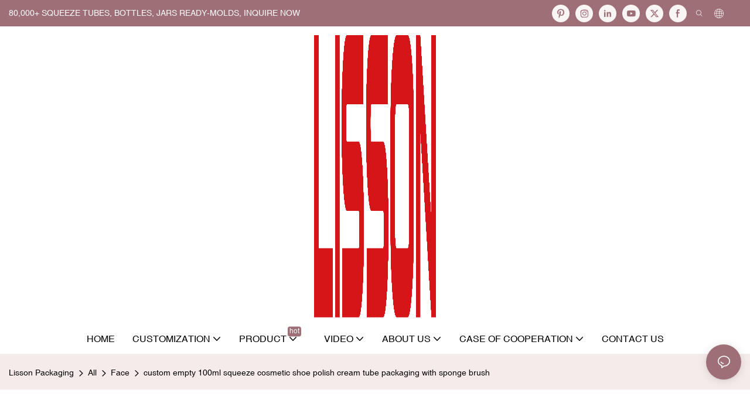

--- FILE ---
content_type: text/html; charset=utf-8
request_url: https://www.lissonpackaging.com/custom-empty-100ml-squeeze-cosmetic-shoe-polish-cream-tube-packaging-with-sponge-brush-10182.html
body_size: 63914
content:
<!DOCTYPE html>
<html data-app-version="1.5.10" lang="en">
<head>
  <meta charset="UTF-8">
  <meta name="viewport" content="width=device-width, initial-scale=1.0, user-scalable=no, maximum-scale=1.0, viewport-fit=cover">
  <meta name="apple-mobile-web-app-capable" content="yes">
  
  
  <title>
    Custom Empty 100ml Squeeze Cosmetic Shoe Polish Cream Tube Packaging with Sponge Brush-Lisson
  </title>
  
  <link rel="preload" href="/v1.5.10/font/icon/icon.woff2" as="font" type="font/woff2" crossorigin>
  <meta name="keywords" content="custom empty 100ml squeeze cosmetic shoe polish cream tube packaging with sponge brush" />
  <meta name="description" content="Overview Quick Details Material: Plastic Usage: Cosmetics Surface Handling: Offset printing Cosmetic Type: Shoe cream Place of Origin: Guangdong, China Brand Name: Lisson Model Number: TM400549 Product name: cosmetic liquid Color: Customized Shape: R" />
  <meta property="og:title" content="Custom Empty 100ml Squeeze Cosmetic Shoe Polish Cream Tube Packaging with Sponge Brush-Lisson" />

  
  
  <meta property="og:image" content="https://img.yfisher.com/m38551/1750646407ijk.jpg"/>
  

  <meta property="og:description" content="Overview Quick Details Material: Plastic Usage: Cosmetics Surface Handling: Offset printing Cosmetic Type: Shoe cream Place of Origin: Guangdong, China Brand Name: Lisson Model Number: TM400549 Product name: cosmetic liquid Color: Customized Shape: R" />
  <meta property="og:url" content="https://www.lissonpackaging.com/custom-empty-100ml-squeeze-cosmetic-shoe-polish-cream-tube-packaging-with-sponge-brush-10182.html" />

  
  <meta name="google-site-verification" content="EIx53NrPxxrs1f6NK9NrQ4bAjP7hPBj-iOqvMrnJDTA" />
<meta name="google-site-verification" content="Fga0nqlXExEAapwpW8lBGoCcXEUqq-06tVG97xBMSx0" />
<meta name="google-site-verification" content="dDjJ4eG1Yq0oxNvvdMzXj6GebkLtgViGPNvhvmenZB4" />
<meta name="msvalidate.01" content="4ABDB34E4F1A19BA4F1BDF88A4477DBB" />
<meta name="yandex-verification" content="1382ee8af77eba55" />
  

  <script type="application/ld+json">[
  {
    "@context": "https://schema.org",
    "@type": "Organization",
    "url": "https://www.lissonpackaging.com/custom-empty-100ml-squeeze-cosmetic-shoe-polish-cream-tube-packaging-with-sponge-brush-10182.html",
    "logo": "https://img.yfisher.com/m38551/1751439962hrou.png"
  },
  {
    "@context": "https://schema.org",
    "@type": "BreadcrumbList",
    "itemListElement": [
      {
        "@type": "ListItem",
        "position": 1,
        "name": "Lisson Packaging",
        "item": "https://www.lissonpackaging.com"
      },
      {
        "@type": "ListItem",
        "position": 2,
        "name": "All",
        "item": "https://www.lissonpackaging.com/all.html"
      },
      {
        "@type": "ListItem",
        "position": 3,
        "name": "Face",
        "item": "https://www.lissonpackaging.com/face.html"
      },
      {
        "@type": "ListItem",
        "position": 4,
        "name": "custom empty 100ml squeeze cosmetic shoe polish cream tube packaging with sponge brush",
        "item": "https://www.lissonpackaging.com/custom-empty-100ml-squeeze-cosmetic-shoe-polish-cream-tube-packaging-with-sponge-brush-10182.html"
      }
    ]
  },
  {
    "@context": "https://schema.org/",
    "@type": "ImageObject",
    "contentUrl": "https://img.yfisher.com/m38551/1750646407ijk.jpg",
    "creator": {
      "@type": "Organization",
      "name": "Lisson Packaging",
      "url": "https://www.lissonpackaging.com"
    },
    "license": "https://www.lissonpackaging.com",
    "acquireLicensePage": "https://www.lissonpackaging.com",
    "creditText": "Lisson Packaging",
    "copyrightNotice": "Lisson Packaging"
  },
  {
    "@context": "https://schema.org/",
    "@type": "ImageObject",
    "contentUrl": "https://img.yfisher.com/m38551/17506464079io.jpg",
    "creator": {
      "@type": "Organization",
      "name": "Lisson Packaging",
      "url": "https://www.lissonpackaging.com"
    },
    "license": "https://www.lissonpackaging.com",
    "acquireLicensePage": "https://www.lissonpackaging.com",
    "creditText": "Lisson Packaging",
    "copyrightNotice": "Lisson Packaging"
  },
  {
    "@context": "https://schema.org/",
    "@type": "ImageObject",
    "contentUrl": "https://img.yfisher.com/m38551/1750646408c1v.jpg",
    "creator": {
      "@type": "Organization",
      "name": "Lisson Packaging",
      "url": "https://www.lissonpackaging.com"
    },
    "license": "https://www.lissonpackaging.com",
    "acquireLicensePage": "https://www.lissonpackaging.com",
    "creditText": "Lisson Packaging",
    "copyrightNotice": "Lisson Packaging"
  },
  {
    "@context": "https://schema.org/",
    "@type": "ImageObject",
    "contentUrl": "https://img.yfisher.com/m38551/1750646408k30.jpg",
    "creator": {
      "@type": "Organization",
      "name": "Lisson Packaging",
      "url": "https://www.lissonpackaging.com"
    },
    "license": "https://www.lissonpackaging.com",
    "acquireLicensePage": "https://www.lissonpackaging.com",
    "creditText": "Lisson Packaging",
    "copyrightNotice": "Lisson Packaging"
  },
  {
    "@context": "https://schema.org/",
    "@type": "ImageObject",
    "contentUrl": "https://img.yfisher.com/m38551/1750646408bmy.jpg",
    "creator": {
      "@type": "Organization",
      "name": "Lisson Packaging",
      "url": "https://www.lissonpackaging.com"
    },
    "license": "https://www.lissonpackaging.com",
    "acquireLicensePage": "https://www.lissonpackaging.com",
    "creditText": "Lisson Packaging",
    "copyrightNotice": "Lisson Packaging"
  },
  {
    "@context": "https://schema.org/",
    "@type": "ImageObject",
    "contentUrl": "https://img.yfisher.com/m38551/1750646408dhb.jpg",
    "creator": {
      "@type": "Organization",
      "name": "Lisson Packaging",
      "url": "https://www.lissonpackaging.com"
    },
    "license": "https://www.lissonpackaging.com",
    "acquireLicensePage": "https://www.lissonpackaging.com",
    "creditText": "Lisson Packaging",
    "copyrightNotice": "Lisson Packaging"
  }
]</script>
  <link rel="icon" href="https://img.yfisher.com/m0/1754388807593-8ce9f-2awuw-001.ico">
  <link rel="canonical" href="https://www.lissonpackaging.com/custom-empty-100ml-squeeze-cosmetic-shoe-polish-cream-tube-packaging-with-sponge-brush-10182.html" />
  
  <link rel="alternate" hreflang="en" href="https://www.lissonpackaging.com/custom-empty-100ml-squeeze-cosmetic-shoe-polish-cream-tube-packaging-with-sponge-brush-10182.html" />
  
  <link rel="alternate" hreflang="ko" href="https://www.lissonpackaging.com/ko/custom-empty-100ml-squeeze-cosmetic-shoe-polish-cream-tube-packaging-with-sponge-brush-10182.html" />
  
  <link rel="alternate" hreflang="ja" href="https://www.lissonpackaging.com/ja/custom-empty-100ml-squeeze-cosmetic-shoe-polish-cream-tube-packaging-with-sponge-brush-10182.html" />
  
  <link rel="alternate" hreflang="ru" href="https://www.lissonpackaging.com/ru/custom-empty-100ml-squeeze-cosmetic-shoe-polish-cream-tube-packaging-with-sponge-brush-10182.html" />
  
  <link rel="alternate" hreflang="fr" href="https://www.lissonpackaging.com/fr/custom-empty-100ml-squeeze-cosmetic-shoe-polish-cream-tube-packaging-with-sponge-brush-10182.html" />
  
  <link rel="alternate" hreflang="id" href="https://www.lissonpackaging.com/id/custom-empty-100ml-squeeze-cosmetic-shoe-polish-cream-tube-packaging-with-sponge-brush-10182.html" />
  
  <link rel="alternate" hreflang="ar" href="https://www.lissonpackaging.com/ar/custom-empty-100ml-squeeze-cosmetic-shoe-polish-cream-tube-packaging-with-sponge-brush-10182.html" />
  
  <link rel="alternate" hreflang="es" href="https://www.lissonpackaging.com/es/custom-empty-100ml-squeeze-cosmetic-shoe-polish-cream-tube-packaging-with-sponge-brush-10182.html" />
  
  <link rel="preconnect" href="https://www.lissonpackaging.com/custom-empty-100ml-squeeze-cosmetic-shoe-polish-cream-tube-packaging-with-sponge-brush-10182.html" />
  <link rel="dns-prefetch" href="https://www.lissonpackaging.com/custom-empty-100ml-squeeze-cosmetic-shoe-polish-cream-tube-packaging-with-sponge-brush-10182.html" />
  <link rel="dns-prefetch" href="https://www.googletagmanager.com" />
  
  <link rel="dns-prefetch" href="https://img.yfisher.com/" />
  <link rel="dns-prefetch" href="https://www.google-analytics.com/" />
  <link rel="dns-prefetch" href="https://api-qqt.weyescloud.com/" />


  
</head>

<body >
  <div id="loading" style="left: 50%;top: 0;z-index: -999; position: fixed;transform: translateY(-50%);">loading</div>

  <!-- base start -->

    <link rel="preload" fetchpriority="high" href="/v1.5.10/dist/css/entire.css" as="style"/>
    <link rel="stylesheet" fetchpriority="high" href="/v1.5.10/dist/css/entire.css"/>

  <!--
  <link rel="preload" async href="/assets/plugins/swiper.simple.css" as="style" onload="this.onload=null;this.rel='stylesheet'">
  <link rel="preload" async href="/assets/plugins/iconfont.css" as="style" onload="this.onload=null;this.rel='stylesheet'">
  -->
  
  
  <!--
  <link rel="preload" async href="/assets/css/interactive.css" as="style" onload="this.onload=null;this.rel='stylesheet'">
  -->
  
  
  
    <!-- 基础编辑的css -->
  
  <link rel="stylesheet" fetchpriority="high" style-mode="editor" href="" />
  
  
  <style>.unit-breadcrumb{background-color:transparent;padding:0;margin:0;display:flex;flex-wrap:wrap;align-items:center}.unit-breadcrumb .nostyle{font-weight:normal}.unit-breadcrumb__item.active{color:inherit}.breadcrumb-item+.breadcrumb-item{padding:0;position:relative}.unit-breadcrumb>.breadcrumb-item+.breadcrumb-item::before{content:"\e600";font-family:"iconfont" !important;transform:rotate(180deg);padding:0;color:inherit;display:flex;align-items:center}.breadcrumb li:last-child a{text-decoration:none;cursor:default}.breadcrumb li>a::after{color:inherit !important}.breadcrumb-item.active{color:inherit}.unit-breadcrumb>.unit-breadcrumb__item:not(:first-child) a{padding:0 5px}.unit-breadcrumb>.unit-breadcrumb__item:first-child a{padding-right:5px;text-transform:capitalize}.unit-breradcrumb__omit span{border-radius:5px;padding:5px 8px;transition:.4s;cursor:pointer;margin:0 5px;font-size:inherit;background-color:rgba(0,0,0,.05)}.unit-breradcrumb__omit span::before{opacity:.3}.unit-breradcrumb__omit span:hover::before{opacity:1}.unit-breradcrumb__omit-ul{position:absolute;border-radius:6px;background:#f5f5f5;box-shadow:0 0 10px rgba(0,0,0,.1);display:none;color:#333;top:100%;z-index:2}.unit-breradcrumb__omit-ul.active{display:block}.unit-breradcrumb__omit-ul::before{content:"\e65c";font-family:'iconfont';font-size:18px;display:block;transform:rotate(180deg) translate(50%,68%);position:absolute;top:4px;left:32px;color:#f5f5f5}.unit-breradcrumb__omit-ul .breadcrumb-item::before,.unit-breradcrumb__omit-ul .unit-breadcrumb__item:first-child,.unit-breradcrumb__omit-ul .unit-breadcrumb__item:last-child{display:none}.unit-breradcrumb__omit-ul .breadcrumb-item a{padding:10px 20px;display:block;width:100%;text-align:center}.breadcrumb-item{display:flex}.unit-breradcrumb__omit-ul .unit-breadcrumb__item:not(.active):hover a{text-decoration:underline}.unit-breadcrumb-img{position:relative}.unit-breadcrumb-img .unit-breadcrumb__nav{position:absolute;top:0;left:0;width:100%}@media(max-width:574px){#pageType_ai_product_detail [package-type="breadcrumb"]{display:none}#pageType_product_detail [package-type="breadcrumb"]{display:none}}.unit-detail-html-tabs__nav-box{position:sticky;top:0;left:0;width:100%;overflow-x:auto;overflow-y:hidden;text-align:center;border-bottom:1px solid rgba(0,0,0,.1);background-color:#fff;z-index:2}.unit-detail-html-tabs__nav-box::-webkit-scrollbar{height:5px}.unit-detail-html-tabs__nav-box::-webkit-scrollbar-button{display:none}.unit-detail-html-tabs__nav{flex-wrap:nowrap;display:inline-flex}.nav-tabs .unit-detail-html-tabs__nav-link,.unit-detail-html-tabs__nav-link{padding:1rem 1rem .5rem;border:0;border-bottom:2px solid transparent;opacity:.8;background:transparent;cursor:pointer;text-transform:capitalize;white-space:nowrap}.unit-detail-html-tabs__nav-link:hover,.unit-detail-html-tabs__nav-link:focus{opacity:1}.unit-detail-html-tabs__nav-link.active{font-weight:bold}.nav-tabs .unit-detail-html-tabs__nav-link.active,.unit-detail-html-tabs__nav-link.active{border-color:rgb(var(--rgb-color));opacity:1}.unit-detail-html-tabs__content{padding:15px}.unit-detail-html-tabs__content-html::-webkit-scrollbar-button{width:0;height:0}.unit-detail-html-tabs__content-html{color:#333;max-width:100%}.unit-detail-html-tabs__content-html table{margin-bottom:1px}.unit-detail-html-tabs__content-html caption{all:unset;text-align:-webkit-center;display:table-caption}.unit-detail-html-tabs__content-html table{border-color:#e3e3e3;max-width:100%}.unit-detail-html-tabs__content-html table.table-bordered{border-color:#e3e3e3}.unit-detail-html-tabs__content-html th,.unit-detail-html-tabs__content-html td{padding:.4rem;border-style:solid;border-collapse:collapse;border-width:1px;border-color:inherit}.unit-detail-html-tabs__content-html table[cellpadding] td{padding:revert-layer}.unit-detail-html-tabs__content-html table[cellpadding] th{padding:revert-layer}.unit-detail-html-tabs__content-html img{max-width:100%}.unit-detail-html-tabs__content-html .richtext [data-maya]{margin:auto}.unit-detail-html-tabs__content-html .sr-layout-content{text-align:center}.container-fluid .unit-detail-html-tabs__content,.container-fluid .unit-detail-html-tabs__content-html{padding:0}.unit-detail-html-tabs__nav-review{display:none}.unit-detail-html-tabs__nav-review.active{display:block}@media(max-width:768px){.unit-detail-html-tabs__content-html{max-width:100%;overflow-x:auto}.unit-detail-html-tabs{border-radius:0}.unit-detail-html-tabs__content{padding:0 10px}.unit-detail-html-tabs__nav-box::-webkit-scrollbar{display:none}.unit-detail-html-tabs__nav-box{scrollbar-width:none;-ms-overflow-style:none}.unit-detail-html-tabs__nav{flex-wrap:wrap;display:inline-flex}.unit-detail-html-tabs__nav-link.active{font-weight:bold}}.unit-detail-features table{border-bottom:1px solid rgba(0,0,0,.06);color:inherit}.unit-detail-features table th,.unit-detail-features table td{border-color:rgba(0,0,0,.06);font-size:inherit}.unit-detail-features table th{padding-top:.7rem;padding-bottom:.7rem}.unit-detail-features thead{background-color:#f5f5f5}.unit-detail-features thead th{opacity:.7;text-transform:capitalize}.unit-detail-features__item{display:flex;font-size:14px;text-align:left;height:100%;margin-right:-1px;border-width:1px;border-style:solid;border-color:#ddd}.unit-detail-features__label{width:50%;padding:15px 20px;border-right:1px solid #ddd;display:flex;align-items:center;text-transform:capitalize}.unit-detail-features__value{padding-left:20px;width:50%;padding:15px 20px;display:flex;align-items:center}.unit-detail-features .col-12{padding:0;margin-bottom:-1px}@media(max-width:768px){.unit-detail-features{margin:2vw 0 4vw}.unit-detail-features__value,.unit-detail-features__label{padding:10px}}.unit-product-attrparam__item{display:flex;font-size:14px;text-align:left;height:100%;margin-right:-1px;border-width:1px;border-style:solid;border-color:#ddd}.unit-product-attrparam__label{width:50%;padding:15px 20px;border-right:1px solid rgba(0,0,0,.06);display:flex;align-items:center;text-transform:capitalize;background-color:#f5f5f5}.unit-product-attrparam__value{padding-left:20px;width:50%;padding:15px 20px;display:flex;align-items:center;overflow:hidden;font-size:14px}.unit-product-attrparam__value span{overflow:hidden}.unit-product-attrparam__items{border-width:0 1px 1px 0;border-style:solid;border-color:rgba(0,0,0,.06);margin:0;border:0}.unit-product-attrparam .col-12{padding:0;margin-bottom:-1px}@media(max-width:768px){.unit-product-attrparam{margin:2vw 0 4vw}.unit-product-attrparam__value,.unit-product-attrparam__label{padding:10px}}.unit-detail-html-tabs__content-html .d-tem35-graphic{margin:10px 15px 10px 15px !important}.unit-detail-html-tabs__content-html .d-tem35-graphic .col-xs-12{padding:0}.unit-detail-html-tabs__content-html .d-tem35-graphic .item{width:100%;overflow:hidden}.unit-detail-html-tabs__content-html .d-tem35-graphic .item{width:100%}.unit-detail-html-tabs__content-html .d-tem35-graphic .item .images{float:left;width:25%;height:100%;overflow:hidden}.unit-detail-html-tabs__content-html .d-tem35-graphic .item .images img{width:100%;height:100%;transition:all 1s ease 0s}.unit-detail-html-tabs__content-html .d-tem35-graphic .text{float:right;width:75%;background:#fff;position:relative;padding:0 0 15px 30px;height:100%}.unit-detail-html-tabs__content-html .d-tem35-graphic .text .description{font-size:14px;color:#666;width:100%;line-height:28px;margin:20px 0}.unit-detail-html-tabs__content-html .d-tem35-graphic .text .title{font-size:20px;line-height:28px;overflow:hidden}.unit-detail-html-tabs__content-html .d-tem36-graphic{margin:10px 15px 10px 15px !important}.unit-detail-html-tabs__content-html .d-tem36-graphic .col-xs-12{padding:0}.unit-detail-html-tabs__content-html .d-tem36-graphic .item{width:100%;overflow:hidden}.unit-detail-html-tabs__content-html .d-tem36-graphic .item{width:100%}.unit-detail-html-tabs__content-html .d-tem36-graphic .item .images{float:right;width:25%;height:100%;overflow:hidden}.unit-detail-html-tabs__content-html .d-tem36-graphic .item .images img{width:100%;height:100%;transition:all 1s ease 0s}.unit-detail-html-tabs__content-html .d-tem36-graphic .text{float:left;width:75%;background:#fff;position:relative;padding:0 30px 15px 0;height:100%}.unit-detail-html-tabs__content-html .d-tem36-graphic .text .description{font-size:14px;color:#666;width:100%;line-height:28px;margin:20px 0}.unit-detail-html-tabs__content-html .d-tem36-graphic .text .title{font-size:20px;line-height:28px;overflow:hidden}[transfer_source="4"] [data-tabs-num="1"]>.unit-detail-html-tabs__nav-box{display:none}@media(max-width:768px){.unit-detail-html-tabs__content-html .d-tem36-graphic .item{display:flex;flex-flow:column-reverse}.unit-detail-html-tabs__content-html .d-tem35-graphic .text,.unit-detail-html-tabs__content-html .d-tem36-graphic .text{float:unset;width:100%;padding:0;padding-top:20px}.unit-detail-html-tabs__content-html .d-tem35-graphic .item .images,.unit-detail-html-tabs__content-html .d-tem36-graphic .item .images{float:unset;width:100%}}.unit-detail-html-tabs__content-html .h1,.unit-detail-html-tabs__content-html h1{font-size:2.5rem}.unit-detail-html-tabs__content-html .h2,.unit-detail-html-tabs__content-html h2{font-size:2rem}.unit-detail-html-tabs__content-html .h3,.unit-detail-html-tabs__content-html h3{font-size:1.75rem}.unit-detail-html-tabs__content-html .h4,.unit-detail-html-tabs__content-html h4{font-size:1.5rem}.unit-detail-html-tabs__content-html .h5,.unit-detail-html-tabs__content-html h5{font-size:1.25rem}.unit-detail-html-tabs__content-html .h6,.unit-detail-html-tabs__content-html h6{font-size:1rem}.unit-detail-html-tabs__content-html [cloud-editor="module"] .h1,.unit-detail-html-tabs__content-html [cloud-editor="module"] h1,.unit-detail-html-tabs__content-html [cloud-editor="module"] .h2,.unit-detail-html-tabs__content-html [cloud-editor="module"] h2,.unit-detail-html-tabs__content-html [cloud-editor="module"] .h3,.unit-detail-html-tabs__content-html [cloud-editor="module"] h3,.unit-detail-html-tabs__content-html [cloud-editor="module"] .h4,.unit-detail-html-tabs__content-html [cloud-editor="module"] h4,.unit-detail-html-tabs__content-html [cloud-editor="module"] .h5,.unit-detail-html-tabs__content-html [cloud-editor="module"] h5,.unit-detail-html-tabs__content-html [cloud-editor="module"] .h6,.unit-detail-html-tabs__content-html [cloud-editor="module"] h6{font-size:revert}@media(max-width:768px){.unit-detail-html-tabs__content-html{font-size:14px}.unit-detail-html-tabs__content-html .h1,.unit-detail-html-tabs__content-html h1,.unit-detail-html-tabs__content-html .h2,.unit-detail-html-tabs__content-html h2,.unit-detail-html-tabs__content-html .h3,.unit-detail-html-tabs__content-html h3,.unit-detail-html-tabs__content-html .h4,.unit-detail-html-tabs__content-html h4,.unit-detail-html-tabs__content-html .h5,.unit-detail-html-tabs__content-html h5,.unit-detail-html-tabs__content-html .h6,.unit-detail-html-tabs__content-html h6,.unit-detail-html-tabs__content-html [cloud-editor="module"] .h1,.unit-detail-html-tabs__content-html [cloud-editor="module"] h1,.unit-detail-html-tabs__content-html [cloud-editor="module"] .h2,.unit-detail-html-tabs__content-html [cloud-editor="module"] h2,.unit-detail-html-tabs__content-html [cloud-editor="module"] .h3,.unit-detail-html-tabs__content-html [cloud-editor="module"] h3,.unit-detail-html-tabs__content-html [cloud-editor="module"] .h4,.unit-detail-html-tabs__content-html [cloud-editor="module"] h4,.unit-detail-html-tabs__content-html [cloud-editor="module"] .h5,.unit-detail-html-tabs__content-html [cloud-editor="module"] h5,.unit-detail-html-tabs__content-html [cloud-editor="module"] .h6,.unit-detail-html-tabs__content-html [cloud-editor="module"] h6{font-size:18px}}@media(max-width:480px){.unit-detail-html-tabs__content-html .h1,.unit-detail-html-tabs__content-html h1,.unit-detail-html-tabs__content-html .h2,.unit-detail-html-tabs__content-html h2,.unit-detail-html-tabs__content-html .h3,.unit-detail-html-tabs__content-html h3,.unit-detail-html-tabs__content-html .h4,.unit-detail-html-tabs__content-html h4,.unit-detail-html-tabs__content-html .h5,.unit-detail-html-tabs__content-html h5,.unit-detail-html-tabs__content-html .h6,.unit-detail-html-tabs__content-html h6,.unit-detail-html-tabs__content-html [cloud-editor="module"] .h1,.unit-detail-html-tabs__content-html [cloud-editor="module"] h1,.unit-detail-html-tabs__content-html [cloud-editor="module"] .h2,.unit-detail-html-tabs__content-html [cloud-editor="module"] h2,.unit-detail-html-tabs__content-html [cloud-editor="module"] .h3,.unit-detail-html-tabs__content-html [cloud-editor="module"] h3,.unit-detail-html-tabs__content-html [cloud-editor="module"] .h4,.unit-detail-html-tabs__content-html [cloud-editor="module"] h4,.unit-detail-html-tabs__content-html [cloud-editor="module"] .h5,.unit-detail-html-tabs__content-html [cloud-editor="module"] h5,.unit-detail-html-tabs__content-html [cloud-editor="module"] .h6,.unit-detail-html-tabs__content-html [cloud-editor="module"] h6{font-size:16px}}.unit-download-list.is-swiper .swiper-wrapper{padding-bottom:2vw}.unit-download-list.is-swiper .unit-download-list__items{margin:0 !important}.unit-download-list__items.swiper-wrapper{width:auto}.unit-download-list__item-inner{overflow:hidden}.unit-download-list__item-inner a{cursor:pointer}.unit-inquiry-popup__window-wrap{position:fixed;width:100%;height:100%;z-index:-1;top:0;left:0;visibility:hidden;opacity:0;background-color:rgba(0,0,0,.8);transition:.3s}.unit-inquiry-popup__window-wrap.show{z-index:1024;visibility:visible;opacity:1}.unit-inquiry-popup__window{position:fixed;top:50%;left:50%;transform:translate(-50%,-50%);max-width:35vw;max-height:100vh;background:white;padding:20px}.unit-inquiry-popup__close{position:absolute;top:0;right:10px;cursor:pointer;font-size:30px;line-height:1;color:#999;transition:.3s}.unit-inquiry-popup__close:hover{text-shadow:0 0 20px #FFF}.unit-inquiry-popup__content{padding-top:20px}.unit-inquiry-popup__content .unit-form__control{border:1px solid rgba(223,224,225,1);background:#f5f5f5}.unit-inquiry-popup__content .unit-form__control:focus{background-color:#fff}.unit-inquiry-popup__content .base-button{text-align:center}.unit-inquiry-popup__content .unit-form__title{text-align:center;width:100%;padding:0 0 25px;font-size:20px}.d-none.on{display:block !important}.unit-download-list .form-control{padding:.375rem 20px .375rem 10px;line-height:1.2}.select-flex{display:flex}.dl-more-list>li:first-child{display:none}.select-mask.dl-more-list__mask{z-index:1}.dl-more-list.base-select-drop{z-index:2}@media(max-width:1199px){.select-flex{justify-content:space-between;align-items:center}.unit-download-list .dl-select{width:50%}.dl-more-list.base-select-drop{max-height:120px}}@media(min-width:1200px){.select-flex{flex-direction:column}.unit-download-list .dl-select{margin-top:10px}}@media(max-width:768px){.unit-inquiry-popup__window{max-width:100%;width:100%;overflow:auto}}form label{margin-bottom:0}.unit-form .dropdown-item{white-space:break-spaces;word-break:break-word}[form-style] .form-control,[form-style] .dropdown-menu,[form-style] .dropdown-item,[form-style] .dropdown-item.active,[form-style] .dropdown-item:active{color:unset;font-size:unset}.unit-form__select-box:after{content:"\e65c";font-family:iconfont;color:#000;position:absolute;right:var(--x);top:2px;padding-top:var(--y);pointer-events:none}[form-style] .unit-form__select-box:after{color:inherit}.unit-form .unit-form__select-options{width:100%;box-shadow:0 0 20px rgba(0,0,0,0.1);border-radius:0;border:solid 1px rgba(0,0,0,0.1);background-color:#f5f5f5}.unit-form .unit-form__select-option:active,.unit-form .unit-form__select-option:hover{background-color:rgba(0,0,0,0.15)}.unit-form .unit-form__select-option{min-height:32px}form .dropdown{position:relative}form .unit-form__select-box{flex-grow:1}.unit-form__checkbox img{position:relative;--loading-size:1rem;--loading-bg:rgba(245,245,245,1)}.unit-form__checkbox img.loading:before{background:var(--loading-bg);position:absolute;width:100%;height:100%;top:0;left:0}.unit-form__checkbox img.img-error{opacity:0}.unit-form__checkbox-list{display:flex;flex-grow:1}.unit-form__checkbox-list-inner{display:flex;align-items:flex-start;justify-content:flex-start;flex-grow:1;flex-wrap:wrap;row-gap:10px}.unit-form__item{display:flex}.unit-form__item.unit-form__item-submit{display:block}.unit-form__item-inner{flex-grow:1}.checkbox-use-img .unit-form__checkbox-label{padding-top:8px;text-align:center;display:flex;flex-direction:row}.unit-form__checkbox-label{text-align:left}.unit-form__checkbox-inner{margin:0;display:flex;flex-direction:row;align-items:flex-start;justify-content:flex-start}form .unit-form__checkbox-list.unit-form__control,form .unit-form__checkbox-list.unit-form__control ~ .unit-form__label{padding-top:var(--y);padding-bottom:var(--y)}form .unit-form__label{white-space:nowrap;max-width:100%;overflow:hidden;text-overflow:ellipsis;pointer-events:none}form .unit-form__checkbox-list.unit-form__control:not(.checkbox-use-img) .unit-form__checkbox-list-inner{padding-top:calc(var(--y) + 15px)}form .unit-form__checkbox-list.unit-form__control.checkbox-use-img .unit-form__checkbox-list-inner{padding-top:calc(var(--y) + 15px)}.checkbox-use-img .unit-form__checkbox-inner{flex-direction:column}.checkbox-use-img .unit-form__checkbox-input-box{width:100%}.checkbox-use-img .unit-form__checkbox-inner>.unit-form__checkbox-label{--label-shrink-width:26px;width:100%;white-space:pre-wrap;overflow-wrap:break-word}.checkbox-use-img .unit-form__checkbox-inner>.unit-form__checkbox-label>.label-shrink{width:var(--label-shrink-width)}.checkbox-use-img .unit-form__checkbox-inner>.unit-form__checkbox-label>.label-content{flex-grow:1}.checkbox-use-img .unit-form__checkbox .label-content{width:calc(100% - var(--label-shrink-width));text-align:center;display:-webkit-box;-webkit-line-clamp:9;-webkit-box-orient:vertical;text-overflow:ellipsis;overflow:hidden}.unit-form__checkbox-list .unit-form__checkbox{padding-left:0;padding-right:0}.unit-form__checkbox-input-box{margin:0}.unit-form__checkbox-inner>.unit-form__checkbox-input-box{display:flex;flex-direction:row;align-items:center;justify-content:flex-start}.unit-form__checkbox{display:flex;cursor:pointer;align-items:center;justify-content:flex-start}.checkbox-use-img .unit-form__checkbox-inner{min-width:116px;max-width:118px}.unit-form__checkbox .custom-checkbox{width:18px;height:18px;position:relative;margin:2px 8px 0 0;background:#f5f5f5;display:inline-flex;align-items:center;justify-content:center;border:solid 1px rgba(0,0,0,.1);border-radius:4px;overflow:hidden;flex-shrink:0}.unit-form__checkbox .custom-checkbox input[type="checkbox"]{opacity:0}.unit-form__checkbox img{width:90px;height:90px;object-fit:cover;display:block}.unit-form__checkbox input[type="checkbox"] ~ .checked{display:none;background:var(--main-color);color:#f5f5f5;font-size:10px;line-height:16px;font-weight:lighter;position:absolute;top:0;left:0;width:100%;height:100%;text-align:center;vertical-align:middle}.unit-form__checkbox input[type="checkbox"]:checked ~ .checked{display:block}.unit-form__control.form-control.phone-area-code{border-color:transparent !important;background:transparent !important;position:absolute;outline:0;outline-offset:0;box-shadow:none;width:calc(4em + var(--x))}.phone-area-code:focus{outline:0;outline-offset:0;box-shadow:none}.phone-area-code.area-code-select{opacity:0;padding-left:0;padding-right:0;cursor:pointer}.phone-area-code.area-code-select option{color:#333}.phone-area-code.area-code-display{white-space:nowrap;line-height:inherit}.area-code-display.dropdown-toggle::after{vertical-align:middle}.unit-form__control.phone-input{padding-left:calc(4em + var(--x)) !important;-webkit-appearance:none;line-height:inherit}[label-style]:not([label-style="1"]) .unit-form__control.phone-input{padding-left:calc(4em + var(--x)) !important;padding-top:calc(var(--y) + var(--y) * (2 / 3));padding-bottom:calc(var(--y) / 3)}[checkbox-style="2"] .unit-form__checkbox img{width:36px;height:36px;margin-right:10px}[checkbox-style="2"] .unit-form__checkbox-label{padding-top:0}[checkbox-style="2"] .unit-form__checkbox-inner{min-width:unset;max-width:unset}[checkbox-style="2"].checkbox-use-img .unit-form__checkbox-inner>.unit-form__checkbox-input-box{align-items:flex-start}[checkbox-style="2"].checkbox-use-img .unit-form__checkbox .label-content{text-align:left;align-self:center}[checkbox-style="2"] .unit-form__checkbox .label-content{display:-webkit-box;-webkit-line-clamp:3;-webkit-box-orient:vertical;text-overflow:ellipsis;overflow:hidden}.unit-form__item.unit-form__item-submit{max-width:100%}.form-row{padding-top:5px;padding-bottom:5px}.unit-form__select-option.multi_select{display:flex;align-items:center}.unit-form__item .multi_select__tags-wrap{display:flex;width:calc(100% - var(--x) * 3);position:absolute;z-index:1;left:var(--x);top:calc(var(--y) + var(--y) * (2 / 3) + 3px);cursor:pointer}.unit-form__item .multi_select__tags{margin:-3px;display:flex;align-items:center;white-space:normal;overflow:hidden}.unit-form__item .multi_select__tags-rest{flex-shrink:0;margin-left:3px}.unit-form__item .multi_select__tag{padding:3px;cursor:auto;max-width:100%}.unit-form__item .multi_select__tag-inner{padding:1px 8px;max-width:100%;display:flex;align-items:center;border-radius:4px;background-color:#f5f5f5;border-bottom-color:#eaeaed;border-bottom-style:solid;border-bottom-width:1px;border-left-color:#eaeaed;border-left-style:solid;border-left-width:1px;border-right-color:#eaeaed;border-right-style:solid;border-right-width:1px;border-top-color:#eaeaed;border-top-style:solid;border-top-width:1px}.multi_select__tag-text{overflow:hidden;text-overflow:ellipsis;white-space:nowrap;padding-right:2px;font-size:12px;line-height:normal}.unit-form__item .multi_select__tag-close{cursor:pointer;font-size:10px;color:rbga(var(--text-color),.6)}.unit-form__select-box:has(.is-invalid):after{bottom:30px;right:25px}.chat-online-unit-form__item-inner .phone-area-code{top:29px}[header-cart]{position:relative}[header-cart][hide]{display:none}[header-quantity]{position:absolute;top:0;left:0;transform:translate(50%,-50%);padding:3px 5px;font-size:12px;border-radius:12px}[header-cart]:hover{color:var(--font-active)}.unit-header-title{display:none}@media(min-width:1200px){.unit-header-title{display:inline}[header-quantity]{left:1.3em;transform:translate(25%,-50%)}}.unit-header-language img:not([src]){opacity:0}.unit-header-language{position:relative;cursor:pointer;--font-active:var(--main-color)}.unit-header-language__item:hover,.unit-header-language__title:hover{color:var(--font-active)}.unit-header-language__title{display:flex;align-items:center}.unit-header-language__text{padding-left:5px}.unit-header-language__items{height:0;opacity:0;transition:all .3s;position:absolute;top:calc(100% + 0);right:0;z-index:100;border-radius:8px;min-width:100%;width:180px;background-color:#fff;box-shadow:0 0 10px rgba(0,0,0,.1);max-height:60vh;overflow-y:auto;padding:15px}.unit-header-language .unit-header-language__items{padding:0}.unit-header-language .unit-header-language__items.is-language-code{height:auto;opacity:1;padding:15px}.unit-header-language__item{color:#333}.unit-header-language__item:not(:last-child){padding-bottom:15px}.unit-header-language__item img{width:34px}.unit-header-language .flag-icon{--flag-scale:.68;--flag-height:21}.unit-header-language__item a{display:flex;align-items:center}.unit-header-language__item .unit-header-language__item--title{padding-left:8px}[design-mode] .unit-header-language:hover .unit-header-language__items{height:0;opacity:0}.unit-header-language__modal .modal__inner-lg{width:930px}.unit-header-language__modal .modal__title{font-size:18px;font-weight:bold;color:#202223;line-height:25px}.unit-header-language__modal .modal__title .modal__close{top:12px}.unit-header-language__modal .modal__body{padding:0}.unit-header-language__modal .unit-region-language__list.unit-region-language__list-by-continent{padding-top:14px}.unit-header-language__modal .unit-region-language__title{font-size:16px;font-weight:400;color:#202223;line-height:22px;padding-left:24px}.unit-header-language__modal .unit-header-language__items{max-height:unset;display:grid;position:unset;opacity:1;height:auto;box-shadow:unset;grid-template-columns:repeat(auto-fill,minmax(140px,1fr));grid-row-gap:16px;justify-content:space-evenly;justify-items:center;padding:8px}.unit-header-language__modal .unit-region-language__list-by-continent .unit-header-language__items{margin-top:-4px}.unit-header-language__modal .unit-header-language__item a{width:122px;height:122px;border-radius:8px;border:1px solid #eceeef;display:flex;flex-flow:column;align-items:center;justify-content:center;transition:all .2s}.unit-header-language__modal .unit-header-language__item a:hover{text-decoration:underline;opacity:1;background:#fff;border-color:#fff;box-shadow:0 1px 15px #ddd}.unit-header-language__modal .unit-header-language__item a img{width:50px;height:auto;display:block}.unit-header-language__modal .unit-header-language__item a .unit-header-language__item--title,.unit-header-language__modal .unit-header-language__item a .unit-header-language__item--code{font-size:14px;font-weight:500;color:#6d7175;line-height:20px;padding-top:10px;overflow:hidden;text-overflow:ellipsis;display:-webkit-box;-webkit-line-clamp:2;-webkit-box-orient:vertical;text-align:center}.unit-header-language__modal .modal__footer-inner{justify-content:center;font-size:14px;color:#202223;line-height:20px}.unit-header-login__box{position:relative;cursor:pointer}.unit-header-login__box::after{content:'';display:block;position:absolute;top:0;padding:20px 10px}.unit-header-login__login-list{display:flex;flex-direction:column;height:0;opacity:0;transition:all .3s;position:absolute;top:130%;right:-10px;z-index:100;border-radius:5px;min-width:100%;background-color:#fff;box-shadow:0 0 10px rgba(0,0,0,.1);max-height:60vh;overflow-y:auto}.unit-header-login__box:hover .unit-header-login__login-list{height:auto;opacity:1}.unit-header-login__login-list .unit-header-login__login-item{text-transform:initial;padding-bottom:10px;padding-left:10px;padding-right:10px;white-space:nowrap;font-size:14px;color:#666;text-align:center;min-width:100px;text-transform:capitalize}.unit-header-login__login-item:first-child{padding-top:10px}.unit-header-login__login-item:hover{color:var(--font-active)}.unit-header-login__box:hover{color:var(--font-active)}.unit-header-login__login-item.arrow::before{content:'\e859';font-family:iconfont;display:inline-block;transform:rotate(-90deg)}[design-mode] .unit-header-login__box:hover .unit-header-login__login-list{height:0;opacity:0}.unit-header-menu__box [firstMenu],.unit-header-menu__box [subMenu]{font-size:16px}.unit-header-menu__switch{cursor:pointer}.unit-header-menu__box{--header-color:#333;--header-bg:#fff;color:var(--header-color);position:fixed;top:0;left:0;width:100vw;height:100vh;overflow:hidden;transform:translateX(100%);transition:all .3s;z-index:9999;background-color:var(--header-bg)}.unit-header-menu__box.show{transform:translateX(0);overflow:initial}.unit-header-menu__box-header{width:100%;display:flex;align-items:center;justify-content:space-between;padding:10px 20px}.unit-header-menu__box .unit-logo_image{height:40px}.unit-header-menu__close{background-color:rgba(0,0,0,.1);border-radius:50%;overflow:hidden;font-size:12px;font-weight:500;width:30px;height:30px;line-height:30px;text-align:center}.unit-header-menu__box-body{padding:10px 0}.unit-header-menu__search{margin-bottom:10px;padding:0 20px}.unit-header-menu__search-box{border-radius:28px;border:1px solid #e4e4e4;display:flex;align-items:center;overflow:hidden}.unit-header-menu__search-btn{padding:0 10px}.unit-header-menu__search-btn .iconfont{font-size:24px}.unit-header-menu__search-input{flex:1;border:0;font-size:1.2em;padding-right:10px;background-color:transparent;color:inherit}.unit-header-menu__search-input:focus-visible{outline:0}.unit-header-menu__nav{height:calc(100vh - 184px);width:100%;overflow-y:auto;overflow-x:hidden}.unit-header-menu__nav__item-link{display:flex;align-items:center;justify-content:space-between;border-bottom:1px solid rgba(0,0,0,.06);padding-bottom:10px}.unit-header-menu__nav__item-link.active{color:var(--font-active) !important}.unit-header-menu__nav__item-link .iconfont{font-size:14px;order:2}.unit-header-menu__nav__item-link>div{order:1}.unit-header-menu__nav__item-drop{transform:rotate(-90deg);position:relative;color:var(--header-color)}.unit-header-menu__nav__item-drop::after{content:"";display:block;padding:15px;position:absolute;top:50%;left:50%;transform:translate(-50%,-50%)}.unit-header-menu__nav__item-drop.active{transform:rotate(0)}.unit-header-menu__nav__item-link.active .unit-header-menu__nav__item-drop{color:inherit}.unit-header-menu__nav-item{padding:0 20px 10px;color:var(--header-color)}.unit-header-menu__nav__item-son,.unit-header-menu__nav__item-grandson,.unit-header-menu__nav__item-grateson{padding-top:10px;color:var(--header-color)}.unit-header-menu__nav__item-content,.unit-header-menu__nav__item-son-content,.unit-header-menu__nav__item-son-content{height:0;opacity:0;overflow:hidden;transition:height .3s ease-in-out,opacity .3s ease-in-out;padding:0 15px;padding-right:0}.unit-header-menu__nav__item-content.show{height:auto;opacity:1;overflow:initial}.unit-header-menu__nav__item-son-content.show{height:auto;opacity:1;overflow:initial}.bubble-tag{margin-right:35px;display:inline-flex}.unit-header-menu__box-list{width:100%;display:flex;flex-wrap:wrap;padding:15px 0}.unit-header-menu__box-item{flex:1;position:relative;font-size:16px}.unit-header-menu__box-item:not(:last-child)::after{content:'';height:8px;width:1px;background-color:#d1d1d1;display:block;position:absolute;top:50%;right:0;transform:translateY(-50%)}.unit-header-menu__language,.unit-header-menu__login{display:flex;justify-content:center;align-items:center}.unit-header-menu-login__box{position:relative}.unit-header-menu-login__list{display:none;position:absolute;bottom:120%;left:0;background:#fff;min-width:100px;border-radius:4px;border:1px solid #ebeef5;padding:12px;color:#606266;z-index:200;line-height:1.4;text-align:justify;font-size:14px;box-shadow:0 2px 12px 0 rgb(0 0 0 / 10%);word-break:break-all}.unit-header-menu-login__list.show{display:block}.unit-header-menu-login__list::after{content:"";position:absolute;display:block;width:0;height:0;border-color:transparent;border-style:solid;bottom:-6px;left:50%;transform:translateX(-50%);margin-right:3px;border-top-color:#ffff;border-width:6px;border-bottom-width:0;filter:drop-shadow(0 2px 12px rgba(0,0,0,.03))}.unit-header-menu-login__item{display:block;padding:5px 0}.unit-header-menu-login__item.item-is__hidden{display:none}.unit-header-menu__nav_name,.unit-header-menu__nav-list_name,.unit-header-menu__nav-list_son_name{position:relative;word-break:break-word}.unit-header-menu__nav_bubble{position:absolute;right:-2px;transform:translate(100%,-30%);padding:0 3px;border-radius:4px;font-size:12px;color:#fff;background:#ff961e}[package-block-type="header"]{--header-bg:#fff}.unit-header-nav{position:relative;--swiper-navigation-size:18px}.unit-header-nav .swiper-scrollbar{background:0}.unit-header-nav .swiper-button-prev{left:auto;margin-left:-15px;color:inherit;display:none}.unit-header-nav .swiper-button-next{right:0;margin-right:-15px;color:inherit;display:none}.unit-header-nav .swiper-button-prev[aria-disabled='false'],.unit-header-nav .swiper-button-next[aria-disabled='false']{display:flex}[firstMenu]{font-size:16px}[subMenu]{font-size:14px;--header-bg-fixed:#fff;--header-bg:#fff;color:#333}.unit-header-nav__item{width:auto;padding:14px 15px;display:flex;align-items:center}.has-bubble{padding-right:30px}.unit-header-nav__item-link{display:inline-flex;align-items:center}.unit-header-nav__item-link:hover,.unit-nav-flat_a:hover,.unit-header-nav__item-link.active,.unit-nav-flat_a.active{color:var(--font-active) !important}.unit-header-nav__item-content{display:none}.unit-header-nav__item-sub-content{position:absolute;top:0;left:100%;height:0;background-color:var(--header-bg);border-radius:5px;opacity:0;transition:height .3s,opacity .3s;overflow:hidden}.unit-header-nav__item-sub-content.show{opacity:1;width:auto;height:auto;overflow:initial}.unit-header-nav__subNav.show_right .unit-header-nav__item-sub-content{left:auto;right:100%}.unit-header-nav__item-son,.unit-header-nav__item-grandson,.unit-header-nav__item-grateson{position:relative;padding:18px 12px 0}.unit-header-nav__item-drop{transition:transform .3s}.unit-header-nav__item-son:hover>a .unit-header-nav__item-drop,.unit-header-nav__item-grandson:hover>a .unit-header-nav__item-drop,.unit-header-nav__item-grandson-tile:hover .unit-header-nav__item-drop,.unit-header-nav__item-grandson-tile.active .unit-header-nav__item-drop{transform:rotate(-90deg)}.unit-header-nav__item-son:last-child,.unit-header-nav__item-grandson:last-child,.unit-header-nav__item-grateson:last-child{padding-bottom:18px}.unit-nav_title{flex-grow:1}.unit-nav_name{position:sticky;display:inline-flex;max-width:360px;word-break:break-word}.unit-nav_text{overflow:hidden;text-overflow:ellipsis;display:-webkit-box;-webkit-line-clamp:2;-webkit-box-orient:vertical;word-break:break-word}[submenu] .unit-nav_name{max-width:800px;white-space:nowrap;text-overflow:clip}[submenu] .unit-nav_text{max-width:800px;white-space:nowrap;text-overflow:clip}.unit-nav_img{width:60px;margin-right:5px}.unit-nav_img img{width:60px;max-width:inherit}.unit-nav_bubble{text-transform:lowercase;position:absolute;right:-2px;top:0;transform:translate(100%,-50%);padding:0 3px 3px;line-height:14px;border-radius:4px;font-size:12px;color:#fff;background:#ff961e}.unit-header-nav__subNav{height:0;opacity:0;overflow:hidden;transition:height .3s,opacity .3s;position:absolute;top:100%;left:0;z-index:10;background-color:var(--header-bg);border-radius:5px}.unit-header-nav__subNav.show{height:auto;opacity:1;overflow:initial}.unit-header-nav__subNav .unit-header-nav__item-link{display:flex;align-items:center;justify-content:space-between}.unit-header-nav__subNav[sub-menu-type="1"].show{min-height:40vh;max-height:70vh;overflow-y:scroll;background-clip:padding-box}.unit-nav-flat_container{display:flex;flex-flow:wrap;width:100%;padding-bottom:10px;padding-top:20px}.unit-header-nav-flat__item-son{width:calc(100% / var(--header-columns));display:flex;align-items:flex-start}.nav-item-img{text-align:right;margin-top:20px}.item-list-container{max-height:310px;overflow:hidden;width:100%;padding-top:20px}.right-container{width:100%;padding-bottom:10px;padding-right:0}.unit-nav-flat_img{width:100%;max-width:140px}.unit-nav-flat_name{font-weight:bold;display:block}.unit-nav-flat_name,.unit-nav-flat_son_name{position:sticky;display:inline-block}.unit-nav-flat_more{position:relative;right:0;top:93%;cursor:pointer;font-weight:700;color:#000;display:inline-block;transform:rotate(0);visibility:hidden}.unit-nav-flat_more.show{transform:rotate(180deg)}.unit-nav-flat_dropdown{position:absolute;background-color:var(--header-bg);border-radius:5px;transition:height .3s,opacity .3s;box-shadow:1px 1px 3px 0 rgb(0 0 0 / 20%);opacity:0;display:none}.unit-nav-flat_dropdown.show{opacity:1;display:block}.bubble-tag{margin-right:35px}.unit-header-nav__item-grandson-tile{position:relative;padding:4px 0}.unit-nav-flat_dropdown .unit-header-nav__item-grateson{padding:8px 8px 0}.unit-nav-flat_dropdown .unit-header-nav__item-grateson:last-child{padding-bottom:8px}.unit-header-nav__subNav-flattwo[sub-menu-type="2"] .unit-header-nav-flattwo_item-son-content::-webkit-scrollbar-track{background-color:var(--header-bg)}.unit-header-nav__subNav-flattwo[sub-menu-type="2"] .unit-header-nav-flattwo_item-son-content::-webkit-scrollbar{width:5px}.unit-header-nav__subNav-flattwo[sub-menu-type="2"] .unit-header-nav-flattwo_item-son-content::-webkit-scrollbar-thumb{background-color:rgba(255,255,255,0.5)}.unit-header-nav__subNav-flattwo[sub-menu-type="2"] .border-line{display:none;position:absolute;left:0;width:100%;z-index:2;height:1px;background:#eee}.unit-header-nav__subNav-flattwo[sub-menu-type="2"].show{opacity:1;max-height:1000px;pointer-events:initial}.unit-header-nav__subNav-flattwo[sub-menu-type="2"]{opacity:0;max-height:0;transition-property:height,opacity,max-height;transition-duration:300ms;transition-delay:50ms;transition-timing-function:ease-in-out;pointer-events:none}.unit-header-nav__subNav-flattwo[sub-menu-type="2"] .unit-nav-flattwo_container{display:flex;align-items:center;justify-content:space-between;background-color:var(--header-bg);position:relative}.unit-header-nav__subNav-flattwo[sub-menu-type="2"] .unit-nav-flattwo_body{display:flex;align-items:center;flex-wrap:wrap;margin:0 -15px}.unit-header-nav__subNav-flattwo[sub-menu-type="2"] .unit-header-nav-flattwo_item-son{cursor:pointer;padding:0 15px}.unit-header-nav__subNav-flattwo[sub-menu-type="2"] .unit-header-nav-flattwo_item-son>a{font-weight:400;line-height:60px;display:flex;align-items:center}.unit-header-nav__subNav-flattwo[sub-menu-type="2"] .unit-header-nav-flattwo_item-son>a .unit-header-nav__item-drop{transition-property:transform;transition-duration:150ms;transition-timing-function:ease-in-out;padding-right:.25rem}.unit-header-nav__subNav-flattwo[sub-menu-type="2"] .unit-nav-flat_name,.unit-header-nav__subNav-flattwo[sub-menu-type="2"] .unit-nav-flat_son_name{font-weight:400;margin-right:0;display:flex;align-items:center}.unit-header-nav__subNav-flattwo[sub-menu-type="2"] .unit-nav-flat_name .unit-nav_bubble,.unit-header-nav__subNav-flattwo[sub-menu-type="2"] .unit-nav-flat_son_name .unit-nav_bubble{position:unset;transform:translate(0);margin-left:.25rem}.unit-header-nav__subNav-flattwo[sub-menu-type="2"] .unit-header-nav-flattwo_item-son-content{background-color:var(--header-bg);cursor:default;width:100%;overflow-x:hidden;overflow-y:scroll;position:absolute;left:0;z-index:1;max-height:70vh;border-top:1px solid #EEE;display:none}.unit-header-nav__subNav-flattwo[sub-menu-type="2"] .unit-header-nav-flattwo_item-son-content .flattwo-son-content_container{padding:40px 0}.unit-header-nav__subNav-flattwo[sub-menu-type="2"] .unit-header-nav-flattwo_item-son-content .unit-nav-flat_son_name{margin-right:0}.flattwo-item-son_links{display:flex;justify-content:space-between;flex-wrap:wrap;align-items:flex-start}.unit-header-nav__subNav-flattwo[sub-menu-type="2"] .unit-nav-flat_a{font-size:inherit}.flattwo-item-son_links .link-column-header a .unit-nav_text{font-weight:700}.flattwo-item-son_links_container .flattwo-item-son_links_column{display:flex;flex-wrap:wrap;flex-direction:row;align-content:flex-start;margin:0 -30px}.flattwo-item-son_links_column>div{width:calc(100% / var(--header-columns));gap:15px;padding:0 30px}.unit-nav-flattwo_grandson{display:inline-flex;flex-direction:column;gap:15px}.unit-nav-flattwo_grandson a:hover .special-tex{text-decoration:underline}.flattwo-item-son_tile-container{display:flex;flex-wrap:wrap;gap:40px;row-gap:20px}.flattwo-item-son_tile-container .flattwo-item-son_tile{display:inline-block;min-width:150px;max-width:50%}.flattwo-item-son_tile-container .flattwo-item-son_tile a{cursor:pointer;display:flex;flex-direction:column;gap:6px;text-align:left;line-height:inherit}.flattwo-item-son_tile-container .flattwo-item-son_tile a.no-cursor{cursor:unset}.flattwo-item-son_tile-container .flattwo-item-son_tile a:not(.jump-a):hover{text-decoration:underline}.flattwo-item-son_tile-container .flattwo-item-son_tile img.flattwo-item-son_tile-img{display:block;width:100%}.flattwo-item-son_tile-container .flattwo-item-son_tile .flattwo-item-son_tile-caption{display:inline-flex;align-items:center;gap:10px;font-weight:bold}.flattwo-item-son_tile-container .flattwo-item-son_tile .flattwo-item-son_tile-caption .special-tex{word-break:break-all}.flattwo-item-son_tile-container .flattwo-item-son_tile a:not(.no-cursor) .special-tex{text-decoration:underline}.flattwo-item-son_tile-container .flattwo-item-son_tile img{max-height:200px}.flattwo-item-son_bottom{margin-top:32px}.flattwo-item-son_bottom a{display:inline-flex;gap:10px;align-items:center;font-weight:bold;font-size:14px}.flattwo-item-son_bottom a:hover .special-tex{text-decoration:underline}.unit-header-nav__subNav-flattwo[sub-menu-type="2"] .unit-header-nav-flattwo_item-son:hover>a{font-weight:bold;box-shadow:0 -2px 0 0 var(--main-color) inset}.unit-header-nav__subNav-flattwo[sub-menu-type="2"] .unit-header-nav-flattwo_item-son:hover>a .unit-header-nav__item-drop{transform:rotate(180deg)}.unit-header-nav__subNav-flattwo[sub-menu-type="2"] .unit-header-nav-flattwo_item-son:hover .unit-header-nav-flattwo_item-son-content{display:block}.unit-header-nav__subNav-flattwo[sub-menu-type="2"] .unit-header-nav-flattwo_item-son:hover .border-line{display:block}.unit-header-nav .unit-header-nav__item.is-active{background-color:var(--first-header-bg)}[package-type="header"] [package-type="header-nav"]{padding:0}.unit-header-nav__item.is-active>a .unit-header-nav__item-drop{transform:rotateX(180deg)}@-moz-document url-prefix(){.unit-header-nav__item-grandson-tile{position:relative;padding:8px 0 4px}}.mobile_menu_overlay{background:rgba(46,45,43,0.8);z-index:8;left:0;right:0;overflow:hidden;position:absolute;top:0;bottom:0;width:100%;height:100%;display:none}.unit-header-search{position:relative}.unit-header-search:hover{color:var(--font-active)}.unit-header-search__box{display:flex}.unit-header-search__box.reverse{flex-direction:row-reverse}.unit-header-search__input{border-color:rgba(0,0,0,.1);outline:0;box-shadow:none;display:none}.unit-header-search__input:focus{outline:0;box-shadow:none}.unit-header-search__btn{cursor:pointer}.unit-header-search__btn .iconfont{font-size:inherit}.unit-header-search__btn,.unit-header-search__input{padding:.4rem .8rem;border-radius:.3rem}.unit-header-search__box:not([group]) .unit-header-search__btn{padding:0}[group] .unit-header-search__input{display:block;border:1px solid #dcdfe6}[group] .unit-header-search__input:focus{border-color:var(--font-active)}[group] .unit-header-search__btn{background-color:var(--font-active);color:#fff}[group]:not(.reverse) .unit-header-search__btn{border-top-left-radius:0;border-bottom-left-radius:0}[group]:not(.reverse) .unit-header-search__input{border-top-right-radius:0;border-bottom-right-radius:0}[group].reverse .unit-header-search__btn{border-top-right-radius:0;border-bottom-right-radius:0}[group].reverse .form-control{border-top-left-radius:0;border-bottom-left-radius:0}.unit-header-search__modal{color:#333;position:absolute;top:100%;left:0;background-color:#fff;box-shadow:0 0 20px rgb(0 0 0 / 10%);z-index:11;height:0;opacity:0;overflow:hidden;transition:height .3s,opacity .3s}.unit-header-search__modal.show{height:auto;opacity:1;overflow:initial}.unit-header-search__content{display:flex;align-items:center;padding:8px 15px;border-radius:24px;border:1px solid #e5e5e5;width:calc(100% - 20px);margin:15px auto;height:38px}.unit-header-search__modal-btn{font-weight:700;opacity:.8;cursor:pointer}.unit-header-search__modal-input{font-size:14px;padding-left:0;border:0}.unit-header-search__modal-input:focus{box-shadow:none;outline:0}.unit-header-search__modal-close{font-weight:300;opacity:.3;cursor:pointer;transition:all .3s}.unit-header-search__modal-close:hover{opacity:1}.search-mask{position:fixed;top:0;left:0;width:0;height:0;z-index:99}.search-mask-body{width:100vw;height:calc(100vh - var(--SAIB));background-color:rgba(0,0,0,.45);transition:opacity .2s;opacity:0;visibility:hidden}.search-mask-body.show{visibility:visible;opacity:1}.unit-header-search__modal-box{position:absolute;width:100%;z-index:10}.unit-header-search__modal-box .unit-header-search__modal{position:unset;padding:15px 0;box-shadow:unset;border-top:1px solid #e8e8e8}.unit-header-search__modal-box .unit-header-search__modal .unit-header-search__content{margin:0 auto}.unit-header-search__modal-box .unit-header-search__modal-input::-webkit-input-placeholder{color:#929292}@media(min-width:1024px){.unit-header-search__content{width:800px;margin:40px auto;height:48px}.unit-header-search__modal-box .unit-header-search__modal{padding:40px 0}}a.unit-image--zoom{cursor:zoom-in}.image-zoom-box{cursor:default !important;display:none;position:fixed;width:100vw;height:100vh;overflow-y:auto;top:0;left:0;z-index:999999999;background:rgba(0,0,0,0.8);justify-content:center;align-items:center}.image-zoom-box{--swiper-navigation-size:14px}.image-zoom-box .zoom-container{width:100%;height:100%;position:relative;display:none}.image-zoom-box .zoom-box__close{position:absolute;right:50px;top:50px;color:#fff;height:20px;line-height:20px;cursor:pointer;z-index:100}.image-zoom-box .zoom-box__close .icon-action-close-2{font-size:20px}.image-zoom-box .swiper-container{width:100%;height:100%}.image-zoom-box .swiper-slide{text-align:center;font-size:18px;display:flex;justify-content:center;align-items:center;position:relative}.image-zoom-box .swiper-lazy-preloader{border-color:#fff}.image-zoom-box .zoom-pic{display:flex;justify-content:center;align-items:center;position:relative}.image-zoom-box .zoom-title{position:absolute;bottom:0;text-align:center;padding:10px;background:rgba(0,0,0,.2);font-size:18px;color:#fff;width:100%}.image-zoom-box .zoom-title-wrapper{display:inline-block;text-align:left;max-width:100%;word-wrap:break-word}.image-zoom-box .swiper-slide img{display:block;max-width:80vw;max-height:80vh;min-width:20vw;min-height:20vh}.image-zoom-box .swiper-pagination-fraction{top:50px;left:50px;width:64px;height:32px;background:rgba(0,0,0,.2);line-height:32px;font-size:16px;font-weight:400;color:#fff}.image-zoom-box .swiper-button-next,.image-zoom-box .swiper-button-prev{color:#fff;background:rgba(204,204,204,.5);padding:20px;border-radius:100%}.image-zoom-box .swiper-button-prev{left:50px}.image-zoom-box .swiper-button-next{right:50px}@media(max-width:600px){.image-zoom-box .zoom-box__close{right:20px;top:20px}.image-zoom-box .swiper-pagination-fraction{top:20px;left:20px;font-size:14px}.image-zoom-box .swiper-button-prev{left:20px;bottom:20px;top:auto}.image-zoom-box .swiper-button-next{right:20px;bottom:20px;top:auto}.image-zoom-box .zoom-title-wrapper{font-size:14px}}.inquiry-modal .modal__inner-lg{width:80%}.inquiry-modal .modal__footer{display:none}.inquiry-modal .unit-inquire-lists{height:auto;max-height:400px}.inquiry-modal .modal__title,.inquiry-modal .custom-control-label{text-transform:capitalize}.unit-list__date{display:flex;flex-wrap:nowrap;opacity:.5;font-size:14px}.unit-list__date-split::before{content:'-';padding:0 1px}.nav{justify-content:center}.nav-item{cursor:pointer}.unit-list .tab-content{padding-top:10px}a.unit-list__image--zoom{cursor:zoom-in}.list-zoom-box{cursor:default !important;display:none;position:fixed;width:100vw;height:100vh;overflow-y:auto;top:0;left:0;z-index:999999999;background:rgba(0,0,0,0.8);justify-content:center;align-items:center}.list-zoom-box{--swiper-navigation-size:14px}.list-zoom-box .zoom-container{width:100%;height:100%;position:relative;display:none}.list-zoom-box .zoom-box__close{position:absolute;right:50px;top:50px;color:#fff;height:20px;line-height:20px;cursor:pointer;z-index:100}.list-zoom-box .zoom-box__close .icon-action-close-2{font-size:20px}.list-zoom-box .swiper-container{width:100%;height:100%}.list-zoom-box .swiper-slide{text-align:center;font-size:18px;display:flex;justify-content:center;align-items:center;position:relative}.list-zoom-box .swiper-lazy-preloader{border-color:#fff}.list-zoom-box .zoom-pic{display:flex;justify-content:center;align-items:center;position:relative}.list-zoom-box .zoom-title{position:absolute;bottom:0;text-align:center;padding:10px;background:rgba(0,0,0,.5);font-size:18px;color:#fff;width:100%}.list-zoom-box .zoom-title-wrapper{display:inline-block;text-align:left;max-width:100%;word-wrap:break-word}.list-zoom-box .swiper-slide img{display:block;max-width:80vw;max-height:80vh;min-width:20vw;min-height:20vh}.list-zoom-box .swiper-pagination-fraction{top:50px;left:50px;width:64px;height:32px;background:rgba(0,0,0,.2);line-height:32px;font-size:16px;font-weight:400;color:#fff}.list-zoom-box .swiper-button-next,.list-zoom-box .swiper-button-prev{color:#fff;background:rgba(204,204,204,.5);padding:20px;border-radius:100%}.list-zoom-box .swiper-button-prev{left:50px}.list-zoom-box .swiper-button-next{right:50px}@media(max-width:600px){.list-zoom-box .zoom-box__close{right:20px;top:20px}.list-zoom-box .swiper-pagination-fraction{top:20px;left:20px;font-size:14px}.list-zoom-box .swiper-button-prev{left:20px;bottom:20px;top:auto}.list-zoom-box .swiper-button-next{right:20px;bottom:20px;top:auto}.list-zoom-box .zoom-title-wrapper{font-size:14px}}@media(max-width:768px){.inquiry-modal{padding:0;align-items:flex-end;padding-bottom:var(--SAIB)}.inquiry-modal .modal__inner{max-height:85%;width:100%}.inquiry-modal .modal__footer-inner{display:flex;align-items:center}.inquiry-modal .modal__footer-btn{flex:1}.inquiry-modal .modal__footer-inner .btn{width:100%;border-radius:20px}.inquiry-modal .btn-primary{background:linear-gradient(135deg,#ff7e00 0,#ff532c 100%);border:0}.inquiry-modal .btn{height:40px}.inquiry-modal .modal__footer{padding-bottom:calc(10px + var(--SAIB));display:block}.inquiry-modal .unit-form__item-submit{display:none}.inquiry-modal-inner .py-4{padding-top:10px !important;padding-bottom:10px !important}}.resize-container .unit-list__item:first-child{position:absolute;z-index:1}.resize-container .unit-list__item:last-child img[lazy-src][src=""]{display:block;margin-left:auto}.resize-container[direction="y"] .unit-list__item-inner{height:auto !important}.unit-list__split-line{width:1px;height:100%;position:absolute;top:0;left:50%;transform:translateX(-50%);z-index:1;cursor:e-resize}.resize-container[direction="y"] .unit-list__split-line{width:100%;height:1px;left:0;top:50%;transform:translateY(-50%);cursor:n-resize}.unit-list__dragger{width:40px;height:40px;border-radius:50%;position:absolute;top:50%;left:50%;transform:translate(-50%,-50%);text-align:center}.unit-list__icon-resize{line-height:40px;font-size:8px}.resize-container[direction="y"] .unit-list__split-line .unit-list__icon-resize::before{display:block;transform:rotate(90deg)}.align-start{align-self:flex-start}.align-end{align-self:flex-end}.swiper-grid{display:grid;grid-template-columns:repeat(auto-fit,minmax(50%,1fr))}.swiper-grid .unit-list__item{max-width:unset}.swiper-grid .unit-list__a,.swiper-grid .unit-list__item-inner{height:100%}@media(max-width:767px){.gcol-12{grid-template-columns:repeat(1,minmax(0,1fr))}.gcol-6{grid-template-columns:repeat(2,minmax(0,1fr))}.gcol-4{grid-template-columns:repeat(3,minmax(0,1fr))}.gcol-3{grid-template-columns:repeat(4,minmax(0,1fr))}.gcol-2_4{grid-template-columns:repeat(5,minmax(0,1fr))}.gcol-2{grid-template-columns:repeat(6,minmax(0,1fr))}.gcol-12_7{grid-template-columns:repeat(7,minmax(0,1fr))}.gcol-12_8{grid-template-columns:repeat(8,minmax(0,1fr))}.gcol-12_9{grid-template-columns:repeat(9,minmax(0,1fr))}.gcol-12_10{grid-template-columns:repeat(10,minmax(0,1fr))}.gcol-12_11{grid-template-columns:repeat(11,minmax(0,1fr))}.gcol-1{grid-template-columns:repeat(12,minmax(0,1fr))}}@media(min-width:768px) and (max-width:1199px){.gcol-md-12{grid-template-columns:repeat(1,minmax(0,1fr))}.gcol-md-6{grid-template-columns:repeat(2,minmax(0,1fr))}.gcol-md-4{grid-template-columns:repeat(3,minmax(0,1fr))}.gcol-md-3{grid-template-columns:repeat(4,minmax(0,1fr))}.gcol-md-2_4{grid-template-columns:repeat(5,minmax(0,1fr))}.gcol-md-2{grid-template-columns:repeat(6,minmax(0,1fr))}.gcol-md-12_7{grid-template-columns:repeat(7,minmax(0,1fr))}.gcol-md-12_8{grid-template-columns:repeat(8,minmax(0,1fr))}.gcol-md-12_9{grid-template-columns:repeat(9,minmax(0,1fr))}.gcol-md-12_10{grid-template-columns:repeat(10,minmax(0,1fr))}.gcol-md-12_11{grid-template-columns:repeat(11,minmax(0,1fr))}.gcol-md-1{grid-template-columns:repeat(12,minmax(0,1fr))}}@media(min-width:1200px){.gcol-xl-12{grid-template-columns:repeat(1,minmax(0,1fr))}.gcol-xl-6{grid-template-columns:repeat(2,minmax(0,1fr))}.gcol-xl-4{grid-template-columns:repeat(3,minmax(0,1fr))}.gcol-xl-3{grid-template-columns:repeat(4,minmax(0,1fr))}.gcol-xl-2_4{grid-template-columns:repeat(5,minmax(0,1fr))}.gcol-xl-2{grid-template-columns:repeat(6,minmax(0,1fr))}.gcol-xl-12_7{grid-template-columns:repeat(7,minmax(0,1fr))}.gcol-xl-12_8{grid-template-columns:repeat(8,minmax(0,1fr))}.gcol-xl-12_9{grid-template-columns:repeat(9,minmax(0,1fr))}.gcol-xl-12_10{grid-template-columns:repeat(10,minmax(0,1fr))}.gcol-xl-12_11{grid-template-columns:repeat(11,minmax(0,1fr))}.gcol-xl-1{grid-template-columns:repeat(12,minmax(0,1fr))}}.unit-list.is-swiper .swiper-wrapper{align-items:stretch}.unit-list.is-swiper .swiper-wrapper{align-items:stretch;height:100% !important}.align-start{align-self:flex-start}.align-end{align-self:flex-end}.is-swiper .unit-list__a,.is-swiper .unit-list__item-inner{height:100%}.unit-list.is-swiper .swiper-wrapper{align-items:stretch;height:100% !important}.is-swiper .unit-list__a,.is-swiper .unit-list__item-inner{height:100%}.unit-list-10{--border-color:#e4e4e4;--border-size:1px;background:transparent}.unit-list-10 .unit-list__item{padding:0;height:auto}.unit-list-10 .unit-list__item-inner{padding:3.75rem}.unit-list-10 .unit-list__content{padding:0}.unit-list-10 .unit-list__text{text-align:left;margin-top:1rem;line-height:1.36}.unit-list-10 .unit-list__text-inner{padding:0}.unit-list-10 .base-image__item{display:flex;justify-content:flex-start}.unit-list-10 .base-image__img{height:64px}.unit-list-10 .unit-list__description{margin:10px 0 0 0}.unit-list-10 .base-image__img{color:var(--main-color)}.unit-list-10 svg{fill:currentColor}.unit-list-10 .unit-list__items{margin:0}.unit-list-10 .unit-list__item .unit-list__item-inner{border:solid 1px var(--border-color);flex-direction:column !important}.unit-list__item-hover-linear{--flex-basis:initial;--flex-grow:initial;--flex-shrink:initial;flex-basis:var(--flex-basis);flex-grow:var(--flex-grow);flex-shrink:var(--flex-shrink)}@media(max-width:768px){.base-image__item[with-border="true"] .base-image__img{border:solid 1px transparent}}@media(max-width:1200px){.base-image__item[with-border-md="true"] .base-image__img{border:solid 1px transparent}}@media(min-width:1200px){.base-image__item[with-border-xl="true"] .base-image__img{border:solid 1px transparent}}.unit-list__item-hover-linear .unit-list__item-inner{position:relative;overflow:hidden}.unit-list__item-hover-linear{--hover-linear-bg-color:var(--main-color);--hover-linear-img-color:rgba(255,255,255,1);--hover-linear-font-color:rgba(255,255,255,1);transition:.6s all ease}.unit-list__item-hover-linear .unit-list__item-inner:before{content:"";position:absolute;width:100%;height:100%;top:0;left:0;background-size:210%;transition:.6s all ease;background-image:linear-gradient(to left,transparent 50%,var(--hover-linear-bg-color) 50%) !important;background-position-x:calc(100% + 1px)}.unit-list__item-hover-linear>.unit-list__a{flex:1}.unit-list__item-hover-linear .unit-list__text,.unit-list__item-hover-linear .unit-list__image{position:relative}.unit-list__item-hover-linear svg,.unit-list__item-hover-linear img,.unit-list__item-hover-linear .unit-list__text{transition:.6s ease-out}.unit-list__item-hover-linear:hover svg{fill:var(--hover-linear-img-color) !important;color:var(--hover-linear-img-color) !important}.unit-list__item-hover-linear:hover .unit-list__item-inner:before{background-position:left}.unit-list__item-hover-linear:hover .unit-list__title,.unit-list__item-hover-linear:hover .text_ellipsis,.unit-list__item-hover-linear:hover .unit-list__subtitle{color:var(--hover-linear-font-color) !important}.unit-list__item-hover-linear:hover{color:var(--hover-linear-font-color)}.hide-videotext .unit-list__text{opacity:0;display:none !important}.module-banner-3-unit-1 .padding-left-container-width{padding-left:calc(50vw - var(--container-width) / 2)}.module-banner-3-unit-1 .padding-right-container-width{padding-right:calc(50vw - var(--container-width) / 2)}.module-banner-4-unit-1 .padding-left-container-width{padding-left:calc(50vw - var(--container-width) / 2)}.module-banner-4-unit-1 .padding-right-container-width{padding-right:calc(50vw - var(--container-width) / 2)}@media(max-width:768px){.unit-list-10 .unit-list__item-inner{padding:2.5rem}}.module-banner-7-unit-1 .swiper-pagination-bullet::before{border-top-width:3px;width:0}.module-banner-7-unit-1 .swiper-pagination-bullet{width:8px;height:8px;box-shadow:unset}.module-banner-7-unit-1 .swiper-pagination-bullet-active{background:#fff}.module-irregular-5-unit-1 .swiper-pagination-bullet::before{border-top-width:3px;width:0}.module-irregular-5-unit-1 .swiper-pagination-bullet{width:8px;height:8px;box-shadow:unset}.module-irregular-5-unit-1 .swiper-pagination-bullet-active{background:#fff}.module-irregular-5-unit-1 .unit-list__text.unit-list__text--outside{transform:none !important;top:0 !important}@media(min-width:1200px){[composing-xl="image-left-alternate"][even-row="true"] .unit-list__item-inner,[composing-xl="image-right"] .unit-list__item-inner,[composing-xl="image-right-alternate"] .unit-list__item-inner{flex-direction:row-reverse !important}[composing-xl="image-left"] .unit-list__item-inner,[composing-xl="image-right-alternate"][even-row="true"] .unit-list__item-inner{flex-direction:row !important}}.unit-list__item-inner{--vw-scale:1}[point-content="1"] .unit-list__content{display:flex}[point-content="1"] .unit-list__description{margin-left:auto}[point-content="1"] .unit-list__content{align-items:flex-end}[point-content="1"] .unit-list__text-inner{width:100%}[point-content="1"] .unit-list__image{align-items:center}[point-content="1"] .unit-list__content{overflow:hidden}[point-content="1"] .unit-list__title,[point-content="1"] .unit-list__subtitle{max-width:100%}[point-content="1"] .unit-list__title .text_ellipsis{-webkit-line-clamp:1;white-space:nowrap;max-width:100%;text-overflow:ellipsis;overflow:hidden;display:block;text-align:left}[point-content="1"] .unit-list__description .text_ellipsis{padding-right:1px}[point-content="2"] .unit-list__content{display:flex;flex-wrap:wrap}[point-content="2"] .unit-list__subtitle{display:flex;align-items:end}[point-content="2"] .unit-list__image{align-items:center}[point-content="2"] .unit-list__description{width:100%}[point-content="2"] .unit-list__content{text-align:left}@media(min-width:1200px){[layout_superiority_xl='3'] .unit-list__image,[layout_superiority_xl='4'] .unit-list__image{width:100% !important;display:flex}[layout_superiority_xl='3'] .unit-list__text,[layout_superiority_xl='4'] .unit-list__text{width:100% !important}[layout_superiority_xl='1'] .unit-list__image,[layout_superiority_xl='2'] .unit-list__image{width:13%}[layout_superiority_xl='1'] .unit-list__text,[layout_superiority_xl='2'] .unit-list__text{width:87%}[point-content_xl="1"] .unit-list__content{display:flex}[point-content_xl="1"] .unit-list__description{margin-left:auto}[point-content_xl="1"] .unit-list__content{align-items:flex-end}[point-content_xl="1"] .unit-list__text-inner{width:100%}[point-content_xl="1"] .unit-list__image{align-items:center}[point-content_xl="1"] .unit-list__content{overflow:hidden}[point-content_xl="1"] .unit-list__title,[point-content_xl="1"] .unit-list__subtitle{max-width:100%}[point-content_xl="1"] .unit-list__title .text_ellipsis{-webkit-line-clamp:1;white-space:nowrap;max-width:100%;text-overflow:ellipsis;overflow:hidden;display:block;text-align:left}[point-content_xl="1"] .unit-list__description .text_ellipsis{padding-right:1px}[point-content_xl="2"] .unit-list__content{display:flex;flex-wrap:wrap}[point-content_xl="2"] .unit-list__subtitle{display:flex;align-items:end}[point-content_xl="2"] .unit-list__image{align-items:center}[point-content_xl="2"] .unit-list__description{width:100%}[point-content_xl="2"] .unit-list__content{text-align:left}}@media(min-width:767px) and (max-width:1199px){[layout_superiority_md='3'] .unit-list__image,[layout_superiority_md='4'] .unit-list__image{width:100% !important;display:flex}[layout_superiority_md='3'] .unit-list__text,[layout_superiority_md='4'] .unit-list__text{width:100% !important}[layout_superiority_md='1'] .unit-list__image,[layout_superiority_md='2'] .unit-list__image{width:13%}[layout_superiority_md='1'] .unit-list__text,[layout_superiority_md='2'] .unit-list__text{width:87%}[point-content_md="1"] .unit-list__content{display:flex}[point-content_md="1"] .unit-list__description{margin-left:auto}[point-content_md="1"] .unit-list__content{align-items:flex-end}[point-content_md="1"] .unit-list__text-inner{width:100%}[point-content_md="1"] .unit-list__image{align-items:center}[point-content_md="1"] .unit-list__content{overflow:hidden}[point-content_md="1"] .unit-list__title,[point-content_md="1"] .unit-list__subtitle{max-width:100%}[point-content_md="1"] .unit-list__title .text_ellipsis{-webkit-line-clamp:1;white-space:nowrap;max-width:100%;text-overflow:ellipsis;overflow:hidden;display:block;text-align:left}[point-content_md="1"] .unit-list__description .text_ellipsis{padding-right:1px}[point-content_md="2"] .unit-list__content{display:flex;flex-wrap:wrap}[point-content_md="2"] .unit-list__subtitle{display:flex;align-items:end}[point-content_md="2"] .unit-list__image{align-items:center}[point-content_md="2"] .unit-list__description{width:100%}[point-content_md="2"] .unit-list__content{text-align:left}}@media(max-width:766px){[layout_superiority_default='3'] .unit-list__image,[layout_superiority_default='4'] .unit-list__image{width:100% !important;display:flex}[layout_superiority_default='3'] .unit-list__text,[layout_superiority_default='4'] .unit-list__text{width:100% !important}[layout_superiority_default='1'] .unit-list__image,[layout_superiority_default='2'] .unit-list__image{width:13%}[layout_superiority_default='1'] .unit-list__text,[layout_superiority_default='2'] .unit-list__text{width:87%}[point-content_default="1"] .unit-list__content{display:flex}[point-content_default="1"] .unit-list__description{margin-left:auto}[point-content_default="1"] .unit-list__content{align-items:flex-end}[point-content_default="1"] .unit-list__text-inner{width:100%}[point-content_default="1"] .unit-list__image{align-items:center}[point-content_default="1"] .unit-list__content{overflow:hidden}[point-content_default="1"] .unit-list__title,[point-content_default="1"] .unit-list__subtitle{max-width:100%}[point-content_default="1"] .unit-list__title .text_ellipsis{-webkit-line-clamp:1;white-space:nowrap;max-width:100%;text-overflow:ellipsis;overflow:hidden;display:block;text-align:left}[point-content_default="1"] .unit-list__description .text_ellipsis{padding-right:1px}[point-content_default="2"] .unit-list__content{display:flex;flex-wrap:wrap}[point-content_default="2"] .unit-list__subtitle{display:flex;align-items:end}[point-content_default="2"] .unit-list__image{align-items:center}[point-content_default="2"] .unit-list__description{width:100%}[point-content_default="2"] .unit-list__content{text-align:left}}.unit-product-list__tabs .nav-item{margin:0 10px}.unit-content-list .unit-list__items{margin:-10px}.unit-content-list .unit-list__item{padding:10px}@media(min-width:768px){.unit-content-list .unit-list__items{margin:-0.4vw}.unit-content-list .unit-list__item{padding:.4vw}}.unit-content-list .unit-list__date{opacity:1}.unit-content-list .unit-list__tags{color:rgba(0,0,0,0.8);-webkit-line-clamp:1;white-space:nowrap;max-width:100%;text-overflow:ellipsis;overflow:hidden;display:block;text-align:left}.unit-content-list .unit-list__tag{margin-right:.3em}.unit-content-list .unit-list__subtitle,.unit-content-list .unit-list__description{opacity:1}.unit-content-list.is-swiper .unit-list__items{margin:0 !important}.unit-content-list.is-swiper .swiper-wrapper{align-items:stretch;height:100% !important}.unit-content-list.is-swiper .swiper-wrapper{padding-bottom:2vw}.unit-content-list.is-swiper .swiper-pagination{bottom:0}.unit-content-list.is-swiper .swiper-wrapper.no-swiper-pagination{padding-bottom:0 !important}@media(max-width:1200px){.unit-content-list.is-swiper .swiper-wrapper{padding-bottom:5vw}}.unit-content-list .tab-header .unit-product-list__tabs{justify-content:flex-start}.unit-content-list .more-content{display:none}.unit-content-list .more-content[show-read-more="0"]{display:block}.unit-content-list .content-set{display:flex;justify-content:space-between;align-items:center;padding:15px 0;flex-wrap:wrap;background-color:#fff;position:sticky;top:0;z-index:9}.unit-content-list .content-set .change-set{display:flex}.unit-content-list .content-set .change-set span{background:#f5f5f5;border-radius:8px;padding:10px 24px;font-size:14px;color:rgba(0,0,0,0.8);cursor:pointer}.unit-content-list .content-set .change-set span.active{background:var(--main-color);color:#fff}.unit-content-list .content-set .change-set span:not(:last-child){margin-right:10px}.unit-content-list .content-set .total{font-size:14px;color:#000000cc;padding-top:15px;display:none}.unit-content-list .content-set .total .lowercase-text{text-transform:lowercase}.unit-content-list .unit-breadcrumb-content{margin:10px 0;display:none}@media(max-width:767px){.unit-content-list [show-read-more="5"],.unit-content-list [show-read-more="6"],.unit-content-list [show-read-more="7"]{display:block}.unit-content-list .tab-header{position:sticky;top:0;background:#fff;z-index:11}}@media(min-width:768px) and (max-width:1199px){.unit-content-list [show-read-more="3"],.unit-content-list [show-read-more="4"],.unit-content-list [show-read-more="7"]{display:block}}@media(min-width:1200px){.unit-content-list .content-set{padding-bottom:24px;padding-top:0;position:static}.unit-content-list .content-set .total{padding-top:0;display:block}.unit-content-list [show-read-more="2"],.unit-content-list [show-read-more="4"],.unit-content-list [show-read-more="6"]{display:block}.unit-content-list .unit-breadcrumb-content{margin:0 0 10px;display:block}.unit-content-list .more-inner{padding-top:20px !important}}.unit-content-list.scroll-list{padding-bottom:40px}.unit-content-list .unit-content-list_pagination{padding-top:10px}.unit-content-list .loading-inner{height:40px;position:absolute;left:50%}.unit-content-list .loading-inner .loading{height:100%}.unit-content-list .more-inner{padding-top:10px;text-align:center}.unit-content-list .more-inner .more-text{color:var(--main-color);cursor:pointer;display:flex;align-items:center;justify-content:center;font-size:14px}.unit-content-list .more-inner i{display:inline-block;transform:rotateY(180deg);padding-right:5px}.unit-content-list .more-inner span{text-transform:capitalize}.unit-content-list .put-away i{transform:rotateX(180deg);padding-left:5px;padding-right:0}.unit-content-list .hidden-load-item .load-item{display:none}.unit-content-list .unit-product-list__tabs .nav-item{margin:0;margin-right:10px}.unit-content-list .unit-product-list__tabs .nav-item:last-child{margin-right:0}.unit-content-list .unit-product-list__tabs .nav-item{background:#f1f1f1;border-radius:8px;padding:9px 18px;font-size:14px;color:rgba(0,0,0,0.8)}.unit-content-list .unit-product-list__tabs .nav-item.active{background:var(--main-color);color:#fff}.unit-content-list .unit-breadcrumb>.breadcrumb-item+.breadcrumb-item::before{content:"\e600";font-family:"iconfont" !important;transform:rotate(180deg);padding:0;color:inherit;display:flex;align-items:center}.unit-content-list .breadcrumb-item+.breadcrumb-item{padding:0;position:relative}.unit-content-list .unit-breadcrumb-content .unit-breadcrumb{padding:0;margin:0;display:flex;flex-wrap:wrap;align-items:center}.unit-content-list .breadcrumb-item{display:flex}.unit-content-list .unit-breadcrumb>.unit-breadcrumb__item:not(:first-child) a{padding:0 5px}.unit-content-list .unit-breadcrumb>.unit-breadcrumb__item:first-child a{padding-right:5px;text-transform:capitalize}.unit-content-list .unit-list__count-wrap{display:flex;flex-wrap:wrap}.unit-content-list .unit-list__count-wrap .iconfont{font-size:inherit;opacity:.8}.unit-content-list .unit-list__count-split::before{content:'';padding:0 10px}.unit-content-list .unit-list__count-name{display:none}.module-content-detail-1-unit-3__wrapper .design-box .add-btn{display:none}.unit-list__tags{word-break:break-all;text-align:left}.unit-list__tags .unit-list__tag:not(:last-child){margin-right:3px}.unit-list__tags .unit-list__tag:hover{color:var(--main-color)}.unit-content-list__filter{background:#f8f8f8;border-radius:8px;padding:10px 15px;display:flex;justify-content:space-between;align-items:center;position:relative;margin-bottom:20px}.unit-content-list__filter-text{text-transform:capitalize;cursor:pointer;font-size:14px !important}.unit-content-list__filter-text .unit-content-list__filter-default{font-weight:500;font-size:14px;color:#000}.unit-content-list__filter-text .iconfont{display:inline-block;transition:.3s;color:#999;font-weight:normal;font-size:14px}.unit-content-list__filter-text.active .iconfont{transform:rotate(-180deg)}.unit-content-list__filter-dropdown{position:absolute;top:calc(100% + 8px);left:0;background:#fff;z-index:2;opacity:0;display:none;box-shadow:0 0 15px 0 rgba(0,0,0,0.1);border-radius:5px;padding:10px 0}.unit-content-list__filter-text.active .unit-content-list__filter-dropdown{opacity:1;display:block}.unit-content-list__filter-dropdown .unit-content-list__filter-dropdown-list::after{position:absolute;display:block;width:0;height:0;border-color:transparent;border-style:solid;content:'';border-width:6px;top:-6px;border-bottom-color:#fff;border-top-width:0;left:40%}.unit-content-list__filter-dropdown .unit-content-list__filter-dropdown-item{padding:5px 30px;cursor:pointer;position:relative;color:rgba(0,0,0,0.8)}.unit-content-list__filter-dropdown .unit-content-list__filter-dropdown-item:hover{color:var(--main-color)}.unit-content-list__filter-dropdown-item.active::before{content:'\e6b3';font-family:"iconfont" !important;font-size:12px;transform:scale(.7);position:absolute;left:10px;top:7px;opacity:.5}.unit-content-list__filter-type{flex-shrink:0;display:none}.unit-content-list__filter-type .iconfont{cursor:pointer;font-size:18px}.unit-content-list__filter-type .iconfont.active{color:var(--main-color)}.unit-content-list__filter-type .iconfont:not(.active){opacity:.8}.unit-content-list .unit-list__items-single-row{grid-template-columns:repeat(1,minmax(0,1fr))}.unit-content-list .unit-list__items-single-row .unit-list__item-inner{flex-direction:row !important;align-items:center}.unit-content-list .unit-list__items-single-row .unit-list__video,.unit-content-list .unit-list__items-single-row .unit-list__image{width:40%}.unit-content-list .unit-list__items-single-row .unit-list__text{padding:0 !important;padding-left:10px !important;flex:1;width:0}.unit-content-list [data-tabtype="all_polymerize_list"].nav-item{text-transform:capitalize}@media(min-width:768px){.unit-content-list__filter-dropdown{padding:5px 0;font-weight:normal}.unit-content-list .unit-list__items-single-row .unit-list__video,.unit-content-list .unit-list__items-single-row .unit-list__image{width:22%}.unit-content-list [tab-type="short_video"] .unit-list__items-single-row .unit-list__video,.unit-content-list [tab-type="short_video"] .unit-list__items-single-row .unit-list__image{width:25%}.unit-content-list .unit-list__items-single-row .unit-list__text{padding-left:15px !important}.unit-content-list.content-tag-shorts .unit-list__items-single-row{grid-template-columns:repeat(2,minmax(0,1fr))}}@media(min-width:1200px){.unit-content-list__filter-type{display:block}.unit-content-list__filter-text .unit-content-list__filter-default{font-size:16px}.unit-content-list__filter{padding:15px}}#app [package-type="footer"] .unit-list-nav__title[text-style="3"]{text-transform:capitalize}#app [package-type="footer"] .unit-list__title:hover,#app [package-type="footer"] .unit-list-nav,#app [package-type="footer"] .unit-list-nav .unit-list-nav__menu-item>a,#app [package-type="footer"] .unit-list-nav .unit-list-nav__menu-item .unit-list-nav__link{color:inherit}#app [package-type="footer"] .unit-list-nav .unit-list-nav__menu-item.unit-list-nav__sub_nav .unit-list-nav__title{margin-left:10px}#app [package-type="footer"] .unit-list-nav .unit-list-nav__menu-item.unit-list-nav__sub_nav .sub_nav__title{font-size:calc(100% - 1px)}#app [package-type="footer"] .unit-list-nav a:hover,#app [package-type="footer"] .unit-list-nav a:hover .unit-list-nav__link,#app [package-type="footer"] .unit-list-nav a:hover .unit-list-nav__title,#app [package-type="footer"] .unit-list-nav a:hover .unit-list-nav__title span{color:var(--footer-nav-hover-color,var(--main-color)) !important}h1{font-size:inherit;margin:0;padding:0;line-height:inherit;display:inline-block;font-weight:normal}.unit-detail-album__thumb{color:#666;font-size:36px}.unit-detail-album__thumb-item{border:1px solid rgba(40,47,54,0.15);border-radius:5px}.unit-detail-album__thumb-item::after{content:"";border:2px solid;border-color:transparent;position:absolute;z-index:-1;left:-1px;top:-1px;width:calc(100% + 2px);height:calc(100% + 2px);border-radius:5px}.unit-detail-album__thumb-navigation{--swiper-navigation-size:24px;display:none}.unit-detail-album__thumb .swiper-slide-thumb-active{border-color:#000}.unit-detail-album__content{display:flex}.unit-detail-album__picture{flex-grow:1;overflow:hidden}.unit-detail-album__thumb-items{cursor:pointer}.unit-detail-album__picture-navigation{display:none}[class*="unit-detail-album__picture-"],[class*="unit-detail-album__picture-"]::after{color:inherit}.unit-detail-tradeinfo__label{white-space:nowrap}.unit-detail-tradeinfo__label.label-40ch{white-space:normal}.label-40ch{width:40ch;white-space:normal}.unit-detail-album--top .unit-detail-album__thumb,.unit-detail-album--left .unit-detail-album__thumb{order:-1}.unit-detail-album--left .unit-detail-album__thumb{padding-right:10px}.unit-detail-album--right .unit-detail-album__thumb{padding-left:10px}.unit-detail-album--top .unit-detail-album__thumb{padding-bottom:10px}.unit-detail-album--bottom .unit-detail-album__thumb{padding-top:10px}.unit-detail-album__thumb-inner{position:relative}.unit-detail-album__thumb-inner .unit-detail-album__icon{cursor:pointer;position:absolute;left:0;top:0;width:30px;height:30px;background:rgba(0,0,0,0.3);color:#fff;display:flex;justify-content:center;align-items:center;border-radius:50%}.unit-detail-album__thumb-inner .unit-detail-album__icon.swiper-button-disabled{opacity:.5}.unit-detail-album--y .unit-detail-album__content{flex-flow:column}.unit-detail-album--y .unit-detail-album__thumb-inner{padding:0 38px}.unit-detail-album--y .unit-detail-album__thumb-image{width:100%}.unit-detail-album--y .unit-detail-album__thumb-item{width:60px;min-height:60px;aspect-ratio:1;padding:2px;margin-right:10px;display:flex;align-items:center}.unit-detail-album--y .unit-detail-album__thumb-item .base-image,.unit-detail-album--y .unit-detail-album__thumb-item .base-image__item,.unit-detail-album--y .unit-detail-album__thumb-item img{width:100%}.unit-detail-album--y .unit-detail-album__icon{top:50%;transform:translateY(-50%)}.unit-detail-album--y .unit-detail-album__icon.unit-detail-album__thumb-next{right:0;left:auto}.unit-detail-album--y .unit-detail-album__thumb-prev span{transform:rotateZ(90deg)}.unit-detail-album--y .unit-detail-album__thumb-next span{transform:rotateZ(-90deg)}.unit-detail-album--y .unit-detail-album__picture-item img{display:block}.unit-detail-album--x .unit-detail-album__content{align-items:center}.unit-detail-album--x .unit-detail-album__picture{flex-grow:1;overflow:hidden}.unit-detail-album--x .unit-detail-album__thumb{flex-shrink:0}.unit-detail-album--x .unit-detail-album__icon{transform:translateX(-50%)}.unit-detail-album--x .unit-detail-album__thumb-prev span{transform:rotateX(180deg)}.unit-detail-album--x .unit-detail-album__thumb-prev{top:0;left:50%}.unit-detail-album--x .unit-detail-album__thumb-next{top:auto;bottom:0;left:50%}.unit-detail-album--x .unit-detail-album__thumb-inner{padding:38px 0;height:100%}.unit-detail-album--x .unit-detail-album__thumb-image{width:100%}.unit-detail-album--x .unit-detail-album__thumb-items{margin:0}.unit-detail-album--x .unit-detail-album__thumb-item{width:60px;min-height:61px;padding:2px;display:flex;align-items:center}.unit-detail-album--x .unit-detail-album__thumb-item .base-image,.unit-detail-album--x .unit-detail-album__thumb-item .base-image__item,.unit-detail-album--x .unit-detail-album__thumb-item img{width:100%}.unit-detail-album--x .unit-detail-album__thumb .unit-detail-album__thumb-container{max-height:384px}.unit-detail-album--x .unit-detail-album__thumb .unit-detail-album__thumb-container::-webkit-scrollbar{width:2px}.unit-detail-album--x .unit-detail-album__thumb .unit-detail-album__thumb-container::-webkit-scrollbar-track{background:0}.unit-detail-album--x .unit-detail-album__thumb .unit-detail-album__thumb-container::-webkit-scrollbar-thumb{background:0;border-radius:20px}.unit-detail-album--x .unit-detail-album__thumb .unit-detail-album__thumb-container:hover::-webkit-scrollbar-thumb{background-color:rgba(0,0,0,.1)}.unit-detail-album__picture{position:relative}.unit-detail-album__picture .unit-detail-album__picture-pagination{display:none;position:absolute;width:auto;left:auto;right:0;background-color:rgba(0,0,0,.15);font-size:12px;border-radius:50px;padding:2px 10px;color:#fff;z-index:1;right:10px;bottom:1rem}.unit-detail-album__picture .unit-detail-album__video-box{position:absolute;left:0;top:0;bottom:0;right:0;z-index:3;background-color:#000;display:none}.unit-detail-album__picture .unit-detail-album__video-play{width:100px;height:100px;border-radius:50%;line-height:100px;text-align:center;display:block;bottom:2vw;left:50%;top:50%;transform:translate(-50%,-50%);transition:.4s;position:absolute;z-index:3;font-size:50px;box-shadow:0 0 15px rgba(0,0,0,.1);cursor:pointer;background-color:var(--play-bg-color);color:var(--play-icon-color)}.unit-detail-album__picture .unit-detail-album__video-play::before{position:absolute;left:52%;top:50%;transform:translate(-50%,-50%)}.unit-detail-album__picture .unit-detail-album__video-close{font-size:20px;position:absolute;top:1.5vw;right:1.5vw;z-index:3;cursor:pointer;background:rgba(255,255,255,.1);color:#fff;width:40px;height:40px;border-radius:50%;text-align:center;line-height:40px;transition:.4s}.unit-detail-album__picture video{max-width:100%;max-height:100%;margin:auto}.unit-detail-album__picture .unit-detail-album__video{display:flex;align-items:center;height:100%}.unit-detail-album__picture .unit-detail-album__video-play:hover{color:var(--play-hover-icon-color);background:var(--play-hover-bg-color);transform:scale(1.2) translate(-40%,-40%)}.unit-detail-album__picture .unit-detail-album__video-close:hover{background-color:rgba(255,255,255,.2)}.unit-detail-album__picture .unit-detail-album__3d-box{position:absolute;left:0;top:0;bottom:0;right:0;z-index:3}.unit-detail-album__picture .unit-detail-album__3d-box #lazy-load-poster{position:absolute;left:0;right:0;top:0;bottom:0;background-image:url("../../assets/poster-damagedhelmet.png");background-size:contain;background-repeat:no-repeat;background-position:center}.unit-detail-album__picture .unit-detail-album__3d-box #button-load{background-color:#0030cf;color:white;cursor:pointer;border-radius:20px;display:flex;align-items:center;padding:3px 12px;font-weight:500;box-shadow:0 0 8px rgba(0,0,0,.2),0 0 4px rgba(0,0,0,.25);position:absolute;left:50%;top:50%;transform:translate3d(-50%,-50%,0);z-index:100}.unit-detail-album__picture .unit-detail-album__3d-box #button-load>.iconfont{font-size:24px;display:inline-block;margin-right:8px}.unit-detail-album__pattern:not(.active){display:none}.unit-detail-album__pattern.active{position:absolute;left:0;top:0;width:100%;height:100%;z-index:2;display:flex;align-items:center;background-color:#fff}.unit-detail-album__pattern img{max-height:100%;max-height:100%;margin:auto}@media(max-width:1199px){.unit-detail-album--y .unit-detail-album__picture-item img{max-width:100%}.unit-detail-album__picture .unit-detail-album__video-play{bottom:1rem;border-width:1px;width:70px;height:70px;line-height:70px;font-size:30px}.unit-detail-album__picture .unit-detail-album__video-close{font-size:14px;width:30px;height:30px;line-height:30px}.unit-detail-album__picture .swiper-pagination-bullets{display:none}.unit-product-detail-mobi .unit-detail-album__picture-navigation{display:none !important}}@media(max-width:769px){.unit-detail-album__thumb{display:none}.unit-product-detail-mobi .unit-detail-album__thumb{display:block}.unit-product-detail-mobi .unit-detail-album__thumb-navigation{display:block}.unit-product-detail-mobi[before-init="true"] .unit-detail-album__thumb-items{justify-content:center}.unit-detail-album__picture .unit-detail-album__video-play{bottom:1rem;border-width:1px;width:40px;height:40px;line-height:40px;font-size:15px}}.unit-detail_item .unit-detail-price{background:rgba(0,0,0,0.05);color:#222}.unit-detail-price__box-time{display:flex;justify-content:space-between;align-items:center;flex-wrap:wrap;padding-bottom:10px}.unit-detail-price--price{flex:1;text-align:left}.unit-detail-price--date{flex:1;display:flex;align-content:center;align-items:center}.unit-detail-price--prices_sell{color:red;font-size:24px;font-weight:bold}.unit-detail-price--prices_sell--i{font-size:16px;font-style:inherit}.unit-detail-price--prices_cost{text-decoration:line-through;opacity:.6;margin-right:0}.unit-detail-price--prices_icon,.unit-detail-price--prices_dis{color:red;font-size:18px}.unit-detail-price--date_ends{margin-right:12px}.unit-detail-price--date_limt{order:1;text-align:right;display:flex;justify-content:flex-end;align-items:center}.unit-detail-price--date_limt-date{border-radius:4px;color:white;padding:3px 5px;width:30px;text-align:center}.unit-detail-price--date_limt--1 .unit-detail-price--date_limt-date{background:#f46240}.unit-detail-price--date_limt--2 .unit-detail-price--date_limt-date{background:#f79930}.unit-detail-price--date_limt--dd,.unit-detail-price--date_limt--hh,.unit-detail-price--date_limt--mm{position:relative}.unit-detail-price--date_limt--hh::after,.unit-detail-price--date_limt--mm:after{content:":";position:absolute;right:-8px;color:#f46240}.unit-detail-price--date_limt-date{margin-right:12px}.unit-detail-price--date_limt-date.unit-detail-price--date_limt--dd{margin-right:18px}.unit-detail-price--date_limt--dd::after{content:"d";position:absolute;right:-14px;color:#f46240}.unit-detail-price--discount-list{display:flex;flex-direction:column;font-size:14px;flex:1;cursor:pointer}.unit-detail-price--discount-list__item--code{color:#f79930;border:solid 1px #f79930;padding:0 12px;border-radius:5px}.unit-detail-price--discount-list__item--link{color:#e02020 !important;text-decoration:underline}.unit-detail-price--discount-list__item{display:flex;justify-content:flex-start;align-items:center;gap:6px}.unit-detail-price--detail{cursor:pointer;opacity:.8;font-size:14px;margin-top:10px}.unit-detail-price--detail_icon{display:inline-block;transition:.3s;transform:rotate(0);cursor:pointer}.unit-detail-price--detail_icon.rotate-icon{transform:rotate(180deg)}.unit-detail-price--title{margin-bottom:10px}.unit-detail-price--date_limt-date--1{background-color:#f79930}.unit-detail-price--discount-list_item{position:relative;padding:5px}.unit-detail-price--discount-list__item-inner{display:flex;justify-content:flex-start}.unit-detail-price--discount-list__item-inner .coupon-svg__path{fill:none}.unit-detail-price--discount-list__item-inner .coupon-svg__path--box{stroke:#ff6000}.unit-detail-price--discount-list__item-inner .coupon-svg{position:absolute;top:0;right:0;bottom:0;left:0;width:100px;height:100%}.unit-detail-price--discount-list__item--coupons{width:100px;text-align:center;color:#ff6000}.unit-detail-price--discount-list__item--off{background:rgba(244,98,64,0.06);color:#fd3131;padding:6px 12px}.unit-detail-price--discount-list__item--receive{color:#e02020}.unit-detail-price--discount-list_items{display:flex;justify-content:flex-start;flex-wrap:wrap;margin:-5px}.unit-detail-price--discount-get--coupons{display:flex;align-items:center;color:#fd3131;text-decoration:underline;padding-left:5px}.unit-detail-price--prices__off{padding-left:20px;white-space:nowrap}.unit-detail-price__wholesale--discont{font-size:10px;opacity:.5;margin:6px 0}.unit-detail-price__wholesale--price{font-weight:bold}.unit-detail-price__wholesale--i{font-size:14px}.unit-detail-price__wholesale{border-bottom:solid 1px #ccc;padding-bottom:10px;margin-bottom:10px}.unit-detail-price_box--list{display:flex}.coupon-modal .modal__footer{display:none}@media(min-width:768px){.unit-detail-price--prices__off{padding-left:0}.unit-detail-price--prices_cost{margin-right:20px}}@media(min-width:1024px){.unit-detail-price--date{justify-content:flex-end}.unit-detail-price--discount-list{margin-left:10px}.unit-detail-price--detail{margin-top:0;padding-left:10px}.unit-detail-price--title{margin-bottom:0}}@media(max-width:768px){.unit-detail-price--prices{order:1;width:100%}.unit-detail-price--date{order:0;background-color:#ff532c}.unit-detail-price--date .discount-timer{width:100%;color:#fff;padding:12px 14px;justify-content:flex-start}.unit-detail-price__wholesale--prices{display:flex;width:100%;align-items:center}.unit-detail-price__wholesale--prices>div{flex:1}.unit-detail-price__wholesale--prices:not(:last-child){margin-bottom:6px}.unit-detail-price__wholesale--discont{font-size:14px;opacity:1;margin:0}.unit-detail_item .unit-detail-price{padding:7px 10px;display:flex;flex-direction:column-reverse}.unit-detail-price__wholesale{border-top:1px solid #ccc;border-bottom:0;padding-top:10px;padding-bottom:0;margin-top:10px;margin-bottom:0}.unit-detail-price--discount-list_item:not(:first-child),.unit-detail-price--detail,.unit-detail-price--title{display:none}.unit-detail-price--discount-get--coupons{text-decoration:none;font-size:20px;padding:0 5px;transform:rotate(180deg)}.unit-detail-price--discount-list_items{justify-content:space-between}}.unit-detail-price-icon{padding-right:10px;font-size:22px;color:#f63106}.unit-detail-price-icon .iconfont{font-size:inherit}.unit-detail-price__reduce{display:flex;justify-content:space-between;align-items:center;flex-wrap:nowrap;padding-bottom:5px;margin-bottom:10px;border-bottom:1px solid rgba(0,0,0,.1)}.unit-detail-price__reduce .unit-detail-price--title{flex-shrink:0}.unit-detail-price__reduce-content{flex:1;color:#f63106;font-size:14px;display:flex;flex-wrap:nowrap;align-items:center;padding-left:10px}.unit-detail-price__reduce--list{display:flex;flex-wrap:wrap;margin:0 -5px}.unit-detail-price__reduce--item{padding:10px 5px;display:none}.unit-detail-price__reduce--item.show{display:block}.unit-detail-price__reduce--show{cursor:pointer;padding:0 10px;display:none}.unit-detail-price__reduce--txt{padding:5px 10px;color:#fd3b3b;background-color:#f7efed}.unit-detail-price__reduce--a{flex-shrink:0;cursor:pointer;padding-left:12px;font-weight:400;min-width:120px;color:var(--main-color)}.reduce-modal .unit-detail-price__reduce--item{width:100%}@media(max-width:768px){.unit-detail-price__reduce--a{display:none}.unit-detail-price__reduce-content{padding-left:0}.unit-detail-price__reduce--show{display:block}}.unit-detail-comment-score__content{display:flex;align-items:center}.unit-detail-comment-score__icons{display:flex;align-items:center}.unit-detail-comment-score__icon-item{color:#e1e8ee}.unit-detail-comment-score__icon-item.active{color:#f68136}.unit-detail-comment-score__icons .star-item.on{color:#f68136}.unit-detail-comment-score__icons .star-item.half{color:transparent;background:linear-gradient(to right,#f68136 50%,#e1e8ee 51%);-webkit-background-clip:text}.unit-detail-comment-score__icons .star-item.off{color:#e1e8ee}@media(max-width:768px){.unit-detail_item .unit-detail-comment-score{padding:7px 10px}}.unit-detail-like__item{cursor:pointer;display:flex;align-items:center}.unit-detail-like__item .iconfont{margin-right:5px;color:red}.unit-detail-like__item .unit-detail-like__text{font-size:inherit;font-style:normal;text-transform:capitalize}.unit-detail-like__item .unit-detail-like__text em{font-style:normal}@media(max-width:768px){.unit-detail_item .unit-detail-like{padding:7px 10px;display:flex;justify-content:center}}.unit-detail-order-quantity__item{display:flex;align-items:center}.unit-detail-order-quantity__iconfont{margin-right:5px}.unit-detail-order-quantity__item span{text-transform:capitalize;padding-right:2px}@media(max-width:768px){.unit-detail_item .unit-detail-order-quantity{padding:7px 10px}}.unit-detail-pattern{font-size:14px}.unit-detail-pattern__checkbox{word-break:break-all;display:flex;flex-wrap:wrap;align-items:flex-start;position:relative}.unit-detail-pattern__checkbox span{margin:0 7px 7px 0;border:1px solid rgba(0,0,0,.2);border-radius:6px;cursor:pointer;padding:10px 15px}.unit-detail-pattern__checkbox span.active{border-color:rgb(var(--rgb-color))}.unit-detail-pattern__checkbox span.disabled{border-style:dashed;cursor:auto;opacity:.5}.unit-detail-pattern__num{display:flex;flex-wrap:wrap;align-items:center}.unit-detail-pattern__value{display:table-cell}.unit-detail-pattern__child{word-break:break-all;border:1px solid rgba(0,0,0,.2);padding:2px;border-radius:4px;margin-right:10px;min-height:40px;min-width:40px;margin-bottom:10px;display:flex;align-items:center}.unit-detail-pattern__child.active{border-color:red}.unit-detail-pattern__child img{width:35px;flex-shrink:0}.unit-detail-pattern__child.active img{border-radius:0}.unit-detail-pattern__child span{width:100%;border:0;border-radius:0;font-size:12px;text-align:left;padding:5px 14px;margin:0;display:block}.unit-detail-pattern__child:not(.disabled){cursor:pointer}.unit-detail-pattern__child.disabled{opacity:.5;border-style:dashed}.unit-detail-pattern__child .is-dark{background:#767676;color:#fff;position:absolute;border-radius:4px;padding:10px;z-index:2000;font-size:12px;line-height:1.2;z-index:9;display:none;width:auto;top:-8px;transform:translate(0,-100%);font-style:normal;max-width:120px;line-height:1.5}.unit-detail-pattern__child .is-dark::after{content:"\e65c";font-family:"iconfont" !important;position:absolute;bottom:-15px;color:#767676;font-size:18px;left:50%;transform:translateX(-50%)}.unit-detail-pattern__simple{display:none}.unit-detail-pattern__modal-btn{display:flex;align-items:center;justify-content:space-between}.unit-detail-pattern__attr{display:flex;align-items:center}.unit-detail-pattern__attr-items{padding:0 10px;display:flex}.unit-detail-pattern__attr-items span:not(:last-child)::after{content:'、'}.unit-detail-pattern__modal-alert{transform:rotate(180deg);font-size:20px}@media(max-width:768px){.unit-detail-pattern__value{font-size:12px}.unit-detail-pattern__label{font-size:14px}.unit-detail-pattern__child{display:flex;align-items:center}.unit-detail-pattern__child span{font-size:12px;text-align:left}.unit-detail-pattern__items{display:none}.pattern-modal .unit-detail-pattern__items{display:block;padding:10px 0;border-top:1px solid rgba(0,0,0,.1)}.unit-detail-pattern__simple{display:block}.unit-detail_pattern-group-header{display:flex}.unit-detail_pattern-group-image{width:75px;height:0;padding-top:75px;position:relative;flex-shrink:0;margin-right:10px}.unit-detail_pattern-group-image img{position:absolute;top:0;left:0;display:block;width:100%;height:100%;object-fit:cover}.unit-detail_pattern-group-body{padding:10px 0}.unit-detail-pattern__item{padding-bottom:0}.unit-detail-pattern__attr span:not(:last-child)::after{content:',';padding-right:10px}}.unit-detail-quantity{font-size:14px}.unit-detail-quantity__item{display:flex;align-items:flex-start}.unit-detail-quantity__label{opacity:.8;margin-right:20px;flex-shrink:0}.unit-detail-quantity__value{word-break:break-all;flex:1 0 0;opacity:.9;display:flex;flex-wrap:wrap;align-items:flex-start;position:relative;align-items:center}.unit-detail-quantity__item-quantity .unit-detail-quantity__label{padding-top:10px}.unit-detail-quantity__item .unit-detail-pattern__label{padding-top:10px}.unit-detail-pattern__num{display:flex;flex-wrap:wrap;align-items:center}.unit-detail-quantity__min{align-items:center;justify-content:center;border:1px solid rgba(0,0,0,.2);border-radius:4px;display:flex;margin-right:10px}.unit-detail-quantity__min span{display:flex;align-items:center;justify-content:center;cursor:pointer;height:37px !important;width:30px;opacity:.5;color:black;margin:0 10px;transition:.4s}.unit-detail-quantity__min i{font-size:14px}.unit-detail-quantity__min input{background:0;border:0;height:37px;width:45px;text-align:center;font-size:16px}.unit-detail-quantity__min input:focus{outline:0;outline-offset:0}.unit-detail-quantity__min input::-webkit-outer-spin-button,.unit-detail-quantity__min input::-webkit-inner-spin-button{-webkit-appearance:none}.unit-detail-quantity__min input[type="number"]{-moz-appearance:textfield}.unit-detail-quantity__stock{margin-right:15px;color:#999}.unit-detail-quantity__moq{opacity:.8;display:flex;align-items:center;padding:10px 0}.unit-detail-quantity__item-price .unit-detail-quantity__value{font-size:18px;opacity:1}@media(max-width:768px){.unit-detail-quantity__moq{justify-content:flex-end}.unit-detail-quantity__value{font-size:12px;flex:0 1 auto;flex-direction:column}.unit-detail-quantity__stock{margin-right:0}.unit-detail-quantity__label{font-size:14px;margin-right:5px}.unit-detail-quantity__min{margin-right:0}.unit-detail-quantity__min input[type="number"]{font-size:14px}.unit-detail-quantity__child{display:flex;align-items:center}.unit-detail-quantity__child img{border-radius:0;height:40px}.unit-detail-quantity__child span{font-size:12px;text-align:left}.unit-detail-quantity{display:none}.pattern-modal .unit-detail-quantity{display:block;padding-top:20px;border-top:1px solid rgba(0,0,0,.1)}.unit-detail-quantity__item{justify-content:space-between}}.unit-detail-pattern__items,.unit-detail-tradeinfo__items{display:table}.unit-detail-pattern__item,.unit-detail-tradeinfo__item{display:table-row}.unit-detail-pattern__label,.unit-detail-tradeinfo__label{display:table-cell;padding-right:10px;padding-bottom:10px;text-transform:capitalize;opacity:.9}.unit-detail-tradeinfo__value{display:table-cell;opacity:.7}.unit-detail-tradeinfo__label{font-weight:bold}.unit-detail-logistics-modal-open [package-group]{position:static}.unit-detail-logistics__title,.unit-detail-logistics__freighWap{margin-bottom:.5rem}.unit-detail-logistics__freighWap{display:flex;align-items:center}.unit-detail-logistics__freighWap-btn{display:flex;cursor:pointer}.unit-detail-logistics__freighWap-btn.disable{cursor:inherit}.unit-detail-logistics__freighWap-btn.disable .unit-detail-logistics__region{color:inherit}.unit-detail-logistics__modal{position:fixed;width:100%;height:100%;left:0;top:0;z-index:999;background-color:rgba(0,0,0,.6);display:none;overflow-y:scroll}.unit-detail-logistics__form{position:absolute;max-width:90vw;left:50%;top:50%;z-index:1001;background-color:#fff;transform:translate(-50%,-50%);border-radius:8px;width:850px;text-align:center;color:#000;overflow:hidden}.unit-detail-logistics-form__head{background:#f8f8f8;padding:15px 2.6vw;display:flex;justify-content:space-between;width:100%}.unit-detail-logistics__close{opacity:.5;cursor:pointer}.unit-detail-logistics__close:hover{opacity:.8}.unit-detail-logistics .form-group{margin-bottom:20px;display:flex;flex-wrap:wrap}.unit-detail-logistics .form-select{max-width:100%;flex:1;padding:.375rem 2.25rem .375rem .75rem;font-size:1rem;font-weight:400;line-height:1.5;color:#212529;background-color:#fff;background-image:url(https://img.yfisher.com/1618381725720.svg);background-repeat:no-repeat;background-position:right .75rem center;background-size:16px 12px;border:1px solid #ccc;border-radius:.25rem;-webkit-appearance:none;-moz-appearance:none;appearance:none}.unit-detail-logistics .form-select:focus{border-color:#f46240;outline:0;box-shadow:0 0 0 .25rem rgba(var(--rgb-color),.1)}.unit-detail-logistics-table-box{flex:1;border:1px solid #dee2e6;border-radius:.25rem}.unit-detail-logistics-table-content{max-height:300px;overflow-y:auto}.unit-detail-logistics-table-content .table{margin-bottom:0;table-layout:fixed}.unit-detail-logistics-table-content .table th{border-bottom:0;font-weight:400;border-top:0;padding:.375rem 1.75rem .375rem .75rem;font-size:1rem;vertical-align:middle}.unit-detail-logistics__modal-warning{color:#f7b500;display:none}#modal .is-show-modal-warning{display:block !important}.unit-detail-logistics__region{color:#f46240;padding-right:5px}.unit-detail-logistics .hide{display:none !important}.unit-detail-logistics-form__head-title{font-size:22px;color:#333}.unit-detail-logistics__item .label{opacity:.8;white-space:nowrap}.unit-detail-logistics__label{text-align:right}[name="optionsRadios"]{margin-top:4px;margin-right:5px}@media(max-width:768px){.unit-detail-logistics-form__head,.unit-detail-logistics td,.unit-detail-logistics th{padding:10px}.unit-detail-logistics__model-buttons .btn{padding:7px 20px;min-width:90px}.unit-detail-logistics-table-content{max-height:200px}.unit-detail-logistics-table-content::-webkit-scrollbar{width:2px}.unit-detail-logistics-table-box{flex:0 1 auto}.unit-detail-logistics__label{text-align:left}.unit-detail-logistics__freighWap-btn{flex:1;justify-content:space-between;align-items:center}.unit-detail-logistics__freighWap-btn .iconfont{font-size:20px;transform:rotate(-90deg)}}.unit-detail_item .unit-detail-customized{padding-right:20px}.unit-detail-customized__btn{display:flex;align-items:center;cursor:pointer}.unit-detail-customized__title{text-decoration:underline;text-transform:capitalize;margin-left:10px}.unit-detail-customized__form::-webkit-scrollbar{width:10px}.unit-detail-customized__form::-webkit-scrollbar-track{background-color:none}.unit-detail-customized__form::-webkit-scrollbar-thumb{background-color:none;border-radius:200px}.unit-detail-customized__form--title span{font-size:30px}.unit-detail-customized__form--title{font-size:24px}.unit-detail-customized__form--title em{text-decoration:underline}.unit-detail-customized__form--description{font-size:14px;opacity:.8;line-height:1.5;margin:10px 0 30px}.unit-detail-customized__form .form-control{border:1px solid #ccc;border-radius:2px;background:#f5f5f5}.unit-detail-customized__form .form-control:focus{border-color:transparent}.unit-detail-customized__form .unit-form__label{font-size:14px;opacity:1;text-transform:capitalize}.unit-detail-customized__close{position:absolute;right:0;top:0;padding:20px;opacity:.5;cursor:pointer}.unit-detail-customized__close:hover{opacity:.8}[pseudo="-webkit-file-upload-button"]{opacity:0}.unit-detail-customized__modal .unit-form__item-submit{display:none}@media(max-width:767px){.unit-detail-customized__form--title{font-size:18px}.unit-detail-customized__form--title span{font-size:20px}.unit-detail-customized__form .unit-form__submit-wrap .btn{width:100%}}.unit-detail_item .detail-alert-size-chart{padding-right:20px}.detail-alert-size-chart__btn{cursor:pointer;text-transform:capitalize;text-decoration:underline}.detail-alert-size-chart__con{position:relative;display:flex;justify-content:center;align-items:center}.detail-alert-size-chart__con img{max-height:calc(80vh - 40px);max-width:calc(80vw - 40px)}.detail-alert-size-chart__modal.active{display:block;z-index:1001}.detail-alert-size-chart__image{position:relative;background-color:#fff;border-radius:5px;padding:40px}.detail-alert-size-chart__close{position:absolute;right:0;top:0;color:#000;cursor:pointer;opacity:.3;padding:15px}.detail-alert-size-chart__close:hover{opacity:.5}.unit-detail-button-buy{display:none}.unit-detail-button-buy.show{display:inline-block}.unit-detail-button-cart{display:none}.unit-detail-button-cart.show{display:inline-block}.unit-detail-button-cart__modal .modal__footer-btn{flex-grow:1}.unit-detail-button-cart__modal .modal__footer .btn{width:100%}.unit-detail-button-inquiry .btn.base-button__inner{background-color:transparent;border-color:rgba(0,0,0,.2);color:#282f36;transition:all .3s}.unit-detail-button-inquiry .btn:hover{border-color:#f46240;color:#f46240}.unit-detail-button-inquiry.deep-btn .btn.base-button__inner{background-color:var(--main-color);border-color:var(--main-color);color:#fff}.unit-detail-button-inquiry.deep-btn .btn:hover{opacity:.8}.unit-detail-button-inquiry{display:none}.unit-detail-button-inquiry.show{display:inline-block}.inquiry-modal .modal__inner-lg{width:80%}.inquiry-modal .modal__footer{display:none}.inquiry-modal .unit-inquire-lists{height:auto;max-height:400px}.inquiry-modal .modal__title,.inquiry-modal .custom-control-label{text-transform:capitalize}.inquiry-modal [form-style="1"] .unit-form__item-inner,.inquiry-modal [form-style="2"] .unit-form__item-inner{color:#333}.inquiry-modal .modal__title{font-weight:bold}.inquiry-modal .unit-form__select-box .form-control{padding-right:42px}.inquiry-modal .unit-form__select-option{display:-webkit-box;-webkit-line-clamp:3;-webkit-box-orient:vertical;text-overflow:ellipsis;overflow:hidden}.inquiry-modal .unit-form__checkbox-list{padding-right:0;padding-bottom:0 !important}.inquiry-modal .unit-form__checkbox-list-inner{padding-right:15px;padding-top:0 !important;margin-top:37px;row-gap:0;max-height:296px;overflow-y:auto}.inquiry-modal .unit-form__checkbox-list-inner::-webkit-scrollbar{width:2px}.inquiry-modal .unit-form__checkbox-list .unit-form__checkbox{padding-bottom:10px}.inquiry-modal .unit-form__checkbox-list .unit-form__checkbox:last-child{padding-bottom:12px}.inquiry-modal [checkbox-style="2"] .unit-form__checkbox img{width:64px;height:64px}.inquiry-modal .unit-form__select-box .unit-form__label{padding-right:42px}.inquiry-modal input[type="text"]~.unit-form__label,.inquiry-modal .unit-form__select-box .unit-form__label,.inquiry-modal .unit-form__checkbox-box .unit-form__label{display:flex;max-width:100%}.inquiry-modal input[type="text"]~.unit-form__label .unit-form__label-text,.inquiry-modal .unit-form__select-box .unit-form__label-text,.inquiry-modal .unit-form__checkbox-box .unit-form__label-text{max-width:100%;display:inline-block;white-space:nowrap;overflow:hidden;text-overflow:ellipsis;vertical-align:bottom}.inquiry-modal .unit-form__select-box .placeholder,.inquiry-modal input[type="text"]~.unit-form__label .placeholder{white-space:nowrap;overflow:hidden;text-overflow:ellipsis}.inquiry-modal .unit-form__select-box [required] ~ .unit-form__label-text,.inquiry-modal .unit-form__checkbox-box [required] ~ .unit-form__label-text{max-width:calc(100% - 13px)}@media(min-width:1200px){.inquiry-modal .form-wrap{padding-right:6px;margin-top:24px;margin-bottom:24px;overflow-y:auto;max-height:calc(425px + 2vw)}}.unit-detail-button-comment{display:none}.unit-detail-button-comment.show{display:inline-block}.unit-detail-button-comment .btn.base-button__inner{color:inherit;padding-left:0;padding-right:0;background-color:transparent;border-color:transparent}.unit-detail-button-comment .btn:hover{color:#f46240}.unit-comment-modal .modal-dialog{max-width:60vw}.unit-comment-modal.show{display:block}.unit-comment-modal .modal-header{background-color:#f8f8f8;border-bottom:0;padding:15px 30px}.unit-comment-modal .unit-comment-form__item{margin-bottom:0}.unit-comment-modal .unit-comment-form__footer{justify-content:center}.unit-comment-modal .modal-body{padding-left:0;padding-right:0}.unit-detail-button-download .base-button__inner.btn{color:#fff;background-color:#b0b0b0;border-color:#b0b0b0}.download-file-modal .modal__footer{display:none}.download-file-modal .modal__body{max-height:500px;overflow-y:auto;margin:30px 0;padding:0 30px}.download-file-modal .modal__inner{border-radius:8px}.unit-detail-button-download{position:relative}.unit-detail-button-download .download-list{display:none;position:absolute;left:0;top:100%;z-index:1;height:0;opacity:0;transition:all .3s}.unit-detail-button-download:hover .download-list{height:auto;opacity:1}.unit-detail-button-download .download-list-inner{background:#fff;box-shadow:0 0 8px 0 rgba(0,0,0,0.2);border-radius:4px;padding:10px;min-width:300px;max-width:500px;overflow-y:auto}.download-file-modal .download-item{padding:20px;border-radius:8px;border:1px solid #eceeef}.download-file-modal .download-item:not(:last-child){margin-bottom:15px}.download-file-modal .download-item:hover{background:#f8f8f8}.download-item{padding:10px;border-radius:4px;transition:all .3s}.download-item-img{width:40px}.download-item-text{flex:1;padding-left:12px}.download-item-text__inner{display:flex;align-items:center;justify-content:space-between}.download-item-title{font-size:14px;color:#333}.download-file-modal .download-item-title{color:#212529}.download-item-btn__a{cursor:pointer;color:#333}.download-item:hover{background:#f5f5f5;border-radius:4px}.download-item-btn__a:hover{color:var(--main-color)}.unit-detail-button-quote .button-quote-add{display:inline-block}.unit-detail-button-quote .button-quote-add .btn{color:#fff;background-color:#b0b0b0;border-color:#b0b0b0}.unit-detail-button-quote .button-quote-list{display:none}.unit-detail-button-quote .button-quote-list .btn{color:#fff;background-color:var(--main-color);border-color:var(--main-color)}@media(max-width:768px){.unit-comment-modal .modal-dialog{max-width:80vw}.unit-detail-button-comment .btn.base-button__inner{padding:0}}@media(max-width:576px){.unit-comment-modal .modal-dialog{max-width:100vw}}.unit-detail-payment__items{display:flex;font-size:14px;flex-wrap:wrap;align-items:center}.unit-detail-payment__items span{flex-shrink:0;text-transform:capitalize;margin-right:3px}.unit-detail-payment__item{display:flex;flex-wrap:wrap;flex:1 0 0;width:100%}.unit-detail-payment__image{border:1px solid rgba(0,0,0,.2);margin:7px;padding:4px}.unit-detail-payment__image img{height:20px;display:block}.unit-matching-product{text-transform:capitalize;font-size:14px}.unit-matching-product__box{background-color:#fffbe6;border:1px solid #ffe58f;padding:15px;flex-direction:row;display:flex;border-radius:2px}.unit-matching-product__box .iconfont{color:#faad14;flex-shrink:0;margin-right:10px}.unit-matching-product__box.is-success{border-color:#b7eb8f;background-color:#f6ffed}.unit-matching-product__box.is-success .iconfont{color:#52c41a}.unit-matching-product__box-text{flex-grow:1}.unit-matching-product__box-btn{display:flex;flex-direction:row}.unit-matching-product__box-btn a{color:#f46240;text-decoration:underline;cursor:pointer;flex-shrink:0}.unit-detail-by-on{font-size:14px;display:flex;justify-content:flex-start}.unit-detail-by-on__label{opacity:.8;flex-shrink:0}.unit-detail-by-on__items{display:flex;align-items:flex-start}.unit-detail-by-on__list{word-break:break-all;flex:1 0 0;opacity:.9;display:flex;flex-wrap:wrap;align-items:flex-start;position:relative}.unit-detail-by-on__item-wrap{flex-wrap:wrap;justify-content:flex-start;color:gray}.unit-detail-by-on__item{padding-left:10px;padding-bottom:8px;display:inline-block}.unit-detail-by-on__icon{display:inline-block;padding:4px 12px;text-align:center;background-color:rebeccapurple;color:white;border-radius:5px}.unit-detail-by-on__icon.icon-ec-amazon{background-color:#f90}.unit-detail-by-on__icon.icon-ec-alibaba{background-color:#ff6501}.unit-detail-by-on__icon.icon-ec-ebay{background-color:#006cb8}.unit-detail-by-on__icon.icon-ec-gmarket{background-color:#0bc828}.unit-detail-by-on__icon.icon-ec-11street{background-color:#f43042}.unit-detail-by-on__icon.icon-ec-shopee{background-color:#ee4d2d}.unit-detail-by-on__icon.icon-ec-lazada{background-color:#f26e01}.unit-detail-by-on__icon.icon-ec-mercadolibre{background-color:#f4cf00}.unit-detail-by-on__icon.icon-ec-wish{background-color:#5ec7ef}.unit-detail-by-on__icon.icon-ec-aliexpress{background-color:#e72b03}.unit-detail-by-on__icon.icon-ec-tagert{background-color:#dc1832}.unit-detail-by-on__icon.icon-ec-walmart{background-color:#1296db}.unit-detail-popup__window-wrap{position:fixed;width:100%;height:100%;z-index:-1;top:0;left:0;visibility:hidden;opacity:0;background-color:rgba(255,255,255,.9);transition:.3s}.unit-detail-popup__window-wrap.show{z-index:1024;visibility:visible;opacity:1}.unit-detail-popup__window{position:fixed;top:50%;left:50%;transform:translate(-50%,-50%);max-width:100vw;max-height:100vh;text-align:center;color:#212529;font-size:16px}.unit-detail-popup__content{min-width:350px}.unit-detail-popup__button{display:flex;justify-content:center}.unit-detail-popup__button .btn{border-radius:50px;padding:9px 21px;margin:25px 10px 0;background:white}.unit-detail-popup__window .iconfont{padding-right:7px}.unit-detail-popup__button .refresh-button{border:1px solid #ced0d4;color:#5d6062}.unit-detail-popup__button .goback-button{border:1px solid rgb(var(--rgb-color));color:rgb(var(--rgb-color))}.unit-detail-popup__window .progress{height:6px;margin:30px 0 20px;overflow:hidden;background-color:#f5f5f5;border-radius:4px}.unit-detail-popup__window .progress-bar{height:100%;width:0;color:#fff;background-color:rgb(var(--rgb-color));box-shadow:inset 0 -1px 0 rgba(0,0,0,.15);transition:width .6s ease;animation:progress-bar-stripes 2s linear infinite;background-image:linear-gradient(45deg,rgba(255,255,255,.15) 25%,transparent 25%,transparent 50%,rgba(255,255,255,.15) 50%,rgba(255,255,255,.15) 75%,transparent 75%,transparent);background-size:40px 40px}@media(max-width:768px){.unit-detail-by-on__item{padding-left:6px;padding-bottom:6px}}.unit-detail-wholesale{margin-top:10px}.unit-detail-wholesale__items{display:flex;justify-content:flex-start}.unit-detail-wholesale__item{flex:1}.unit-detail-wholesale--number{background-color:#fafafa;border-bottom:solid 1px#e8e8e8}.unit-detail-wholesale--number,.unit-detail-wholesale--discont,.unit-detail-wholesale--price{border-bottom:solid 1px#e8e8e8;padding:6px 0;text-transform:capitalize}.unit-detail-wholesale--discont,.unit-detail-wholesale--price{opacity:.6;font-size:14px}.unit-detail-wholesale--discont.bold,.unit-detail-wholesale--price.bold{opacity:1}.unit-detail-wholesale__item-header{width:12%}.unit-detail-wholesale__item-header div{padding-left:10px;padding-right:10px}.unit-detail-wholesale__item-content{flex:1;display:flex;align-items:center}@media(min-width:1200px){.unit-detail-wholesale__item-header div{padding-left:20px;padding-right:20px}}@media(max-width:767px){.unit-detail-wholesale__items{flex-flow:column}.unit-detail-wholesale__item-header{width:100%;display:flex;align-items:center}.unit-detail-wholesale__item-header>div{flex:1;background-color:#fafafa;padding-left:15px;padding-right:15px}.unit-detail-wholesale__item-content{flex-flow:column}.unit-detail-wholesale__item{display:flex;align-items:center;width:100%}.unit-detail-wholesale__item>div{flex:1;padding:6px 15px;background-color:transparent}}.unit-product-detail{overflow:hidden}.unit-detail_content{width:100%;display:flex;flex-wrap:wrap}.unit-detail_item{order:1}.unit-detail_item>div{order:1;padding:10px}.unit-detail_item:first-child>div{padding-top:0}.unit-detail_content .unit-detail_title{display:block;padding:10px}.unit-detail-description{opacity:.8}.unit-detail_btn-group{display:flex;align-items:center;flex-wrap:wrap;margin:0 -10px}.unit-detail_btn>div{padding:5px 10px}[unit-type="title"],[unit-type="subtitle"],[unit-type="summary"],[unit-type="profile"],[unit-type="price"],[unit-type="pattern"],[unit-type="number"],[unit-type="trade"],[unit-type="logistics"],[unit-type="shippingTime"],[unit-type="btn"],[unit-type="matching"],[unit-type="payment"],[unit-type="buy-on"],[unit-type="product-match"]{width:100%;flex:1 0 100% !important}[unit-type="profile"] li{list-style:inherit}[unit-type="price"]{display:block !important}.unit-detail-description .h1,.unit-detail-description h1{font-size:2.5rem}.unit-detail-description .h2,.unit-detail-description h2{font-size:2rem}.unit-detail-description .h3,.unit-detail-description h3{font-size:1.75rem}.unit-detail-description .h4,.unit-detail-description h4{font-size:1.5rem}.unit-detail-description .h5,.unit-detail-description h5{font-size:1.25rem}.unit-detail-description .h6,.unit-detail-description h6{font-size:1rem}.unit-detail-description [cloud-editor="module"] .h1,.unit-detail-description [cloud-editor="module"] h1,.unit-detail-description [cloud-editor="module"] .h2,.unit-detail-description [cloud-editor="module"] h2,.unit-detail-description [cloud-editor="module"] .h3,.unit-detail-description [cloud-editor="module"] h3,.unit-detail-description [cloud-editor="module"] .h4,.unit-detail-description [cloud-editor="module"] h4,.unit-detail-description [cloud-editor="module"] .h5,.unit-detail-description [cloud-editor="module"] h5,.unit-detail-description [cloud-editor="module"] .h6,.unit-detail-description [cloud-editor="module"] h6{font-size:revert}@media(max-width:768px){.unit-detail_btn-group{display:none}.unit-detail_content .unit-detail_title{padding:7px 10px 5px}.unit-detail_content .unit-detail-description{font-size:14px;padding:5px 10px 7px}[unit-type="price"]{order:0}[unit-type="matching"]{padding-bottom:7px}.unit-detail_btn-group{display:none}.unit-detail_item>div{padding:7px 10px}.widget-social-media-chat__server{display:none !important}.unit-detail_item{flex:1}[unit-type="pattern"]{margin:10px auto}[unit-type="logistics"]{margin-top:10px}[unit-type="shippingTime"]{margin-bottom:10px}.unit-detail-description .h1,.unit-detail-description h1,.unit-detail-description .h2,.unit-detail-description h2,.unit-detail-description .h3,.unit-detail-description h3,.unit-detail-description .h4,.unit-detail-description h4,.unit-detail-description .h5,.unit-detail-description h5,.unit-detail-description .h6,.unit-detail-description h6{font-size:18px}}@media(max-width:480px){.unit-detail-description .h1,.unit-detail-description h1,.unit-detail-description .h2,.unit-detail-description h2,.unit-detail-description .h3,.unit-detail-description h3,.unit-detail-description .h4,.unit-detail-description h4,.unit-detail-description .h5,.unit-detail-description h5,.unit-detail-description .h6,.unit-detail-description h6{font-size:16px}}.unit-detail-footer{position:fixed;bottom:0;left:0;z-index:2;width:100%;min-height:60px;padding:10px 12px;padding-bottom:calc(10px + var(--SAIB));background-color:#fff;display:flex;align-items:center;justify-content:space-between;box-shadow:0 0 10px rgba(0,0,0,.1)}.unit-detail-footer_btn-group{border-radius:20px;overflow:hidden;display:flex;flex:1}.unit-detail-footer_icon-group{display:flex;align-items:center}.unit-detail-footer_icon-group .iconfont{font-size:24px;padding:0 10px;color:#666}.unit-detail-footer_btn-group [button-style].show{display:block;width:100%;white-space:nowrap}.unit-detail-footer_btn-group .unit-detail-button-buy .btn{width:100%;line-height:40px;padding:0;border-radius:0;border:0;background:linear-gradient(133deg,#ff7e00 0,#ff532c 100%)}.unit-detail-footer_btn-group .unit-detail-button-cart .btn{width:100%;line-height:40px;padding:0;border-radius:0;border:0;background:#ffae2e}.unit-detail-button-buy .btn.button-disabled,.unit-detail-button-cart .btn.button-disabled{opacity:1;border:none !important;background:#909399 !important;color:#fff !important}.unit-detail-footer_btn-group .unit-detail-button-cart .iconfont{display:none}.unit-detail-footer_icon-group .base-button__inner{padding:0;background-color:transparent}.unit-detail-footer_icon-group .unit-detail-button-comment .d-inline-block{display:none !important}.unit-detail-footer_icon-group .unit-detail-button-inquiry.full{width:100%;flex:1}.unit-detail-footer_icon-group .unit-detail-button-inquiry.full .btn{width:100%;color:#fff;font-size:16px;padding:7px 0;background:linear-gradient(133deg,#ff7e00 0,#ff532c 100%);border-radius:20px;border-color:transparent}.unit-detail-footer_icon-group .unit-detail-button-inquiry.full~.unit-detail-button-quote{margin-left:10px}.unit-detail-footer_icon-group .unit-detail-button-quote .button-quote-add .btn,.unit-detail-footer_icon-group .unit-detail-button-quote .button-quote-list .btn{width:100%;color:#fff;font-size:16px;padding:7px 15px;background:#ffae2e;border-radius:20px;border-color:transparent}.unit-detail-footer_icon-group .unit-detail-button-quote .button-quote-list .btn{background:linear-gradient(133deg,#ff7e00 0,#ff532c 100%)}.unit-detail-footer_icon-group .unit-detail-button-quote .iconfont{font-size:inherit;color:inherit;padding:0}@media(min-width:576px) and (max-width:1200px){.unit-detail-footer_btn-group{flex:0 0 40%}}@media(min-width:769px){.unit-detail-footer{display:none}}@media(max-width:374px){.unit-detail-button-comment{display:none !important}}@media(max-width:768px){.comment-modal{padding:0;align-items:flex-end}.comment-modal .modal__inner{max-height:85%}.comment-modal .modal__footer-inner{display:flex;align-items:center}.comment-modal .modal__footer-btn{flex:1}.comment-modal .modal__footer-inner .btn{width:100%;border-radius:20px}.comment-modal .btn-primary{background:linear-gradient(135deg,#ff7e00 0,#ff532c 100%);border:0}.comment-modal .btn{height:40px}.comment-modal .modal__footer{padding-bottom:calc(10px + var(--SAIB))}.inquiry-modal{padding:0;align-items:flex-end;padding-bottom:var(--SAIB)}.inquiry-modal .modal__inner{max-height:85%;width:100%}.inquiry-modal .modal__footer-inner{display:flex;align-items:center}.inquiry-modal .modal__footer-btn{flex:1}.inquiry-modal .modal__footer-inner .btn{width:100%;border-radius:20px}.inquiry-modal .btn-primary{background:linear-gradient(135deg,#ff7e00 0,#ff532c 100%);border:0}.inquiry-modal .btn{height:40px}.inquiry-modal .modal__footer{padding-bottom:calc(10px + var(--SAIB));display:block}.inquiry-modal .unit-form__item-submit{display:none}.inquiry-modal-inner .py-4{padding-top:10px !important;padding-bottom:10px !important}.pattern-modal{padding:0;align-items:flex-end}.pattern-modal .modal__header{border-bottom:0}.pattern-modal .modal__inner{max-height:85%}.pattern-modal .modal__footer-inner{display:flex;align-items:center}.pattern-modal .modal__footer-btn{flex:1}.pattern-modal .modal__footer-inner .btn{width:100%;border-radius:20px}.pattern-modal .btn-primary{background:linear-gradient(135deg,#ff7e00 0,#ff532c 100%);border:0}.pattern-modal .modal__body{padding:16px}.pattern-modal .btn-disabled{background:#6c757d;border-color:#6c757d;color:#fff}.pattern-modal .btn{height:40px}.pattern-modal.modal__footer{padding-bottom:calc(10px + var(--SAIB))}.coupon-modal{padding:0;align-items:flex-end;padding-bottom:var(--SAIB)}.coupon-modal .modal__inner{max-height:85%}.coupon-modal .modal__footer-inner{display:flex;align-items:center}.coupon-modal .modal__footer-btn{flex:1}.coupon-modal .modal__footer-inner .btn{width:100%;border-radius:20px}.coupon-modal .btn-primary{background:linear-gradient(135deg,#ff7e00 0,#ff532c 100%);border:0}.coupon-modal .btn{height:40px}.coupon-modal .modal__footer{padding-bottom:calc(10px + var(--SAIB))}.logistics-modal{padding:0}.logistics-modal .modal__inner{height:100%}.logistics-modal .modal__footer{flex:0 0 auto}.logistics-modal .modal__footer-inner{display:flex;align-items:center}.logistics-modal .modal__footer-btn{flex:1}.logistics-modal .modal__footer-inner .btn{width:100%;border-radius:20px}.logistics-modal .btn-primary{background:linear-gradient(135deg,#ff7e00 0,#ff532c 100%);border:0}.logistics-modal .btn{height:40px}.logistics-modal .modal__footer{padding-bottom:calc(10px + var(--SAIB))}.logistics-modal .modal__body{padding:0}.detail-logistics_list{padding:10px 0}.logistics-modal .detail-logistics_item{display:flex;padding:10px 12px}.detail-logistics_item-info{padding:0 8px}.detail-logistics_item-name{font-size:16px;line-height:1}.detail-logistics_item-time{font-size:14px;line-height:1;padding:8px 0}.detail-logistics_item-price{font-size:14px;line-height:1;color:#ff5927}.customized-modal{padding:0;align-items:flex-end;padding-bottom:var(--SAIB)}.customized-modal .modal__inner{max-height:85%}.customized-modal .modal__footer-inner{display:flex;align-items:center}.customized-modal .modal__footer-btn{flex:1}.customized-modal .modal__footer-inner .btn{width:100%;border-radius:20px}.customized-modal .btn-primary{background:linear-gradient(135deg,#ff7e00 0,#ff532c 100%);border:0}.customized-modal .btn{height:40px}.customized-modal .modal__footer{padding-bottom:calc(10px + var(--SAIB))}.search-modal{padding:0;align-items:flex-end;padding-bottom:var(--SAIB)}.search-modal .modal__inner{max-height:85%}.search-modal .modal__footer-inner{display:flex;align-items:center}.search-modal .modal__footer-btn{flex:1}.search-modal .modal__footer-inner .btn{width:100%;border-radius:20px}.search-modal .btn-primary{background:linear-gradient(135deg,#ff7e00 0,#ff532c 100%);border:0}.search-modal .btn{height:40px}.search-modal .modal__footer{padding-bottom:calc(10px + var(--SAIB))}.reduce-modal{padding:0;align-items:flex-end;padding-bottom:var(--SAIB)}.reduce-modal .modal__inner{max-height:85%}.reduce-modal .modal__footer-inner{display:flex;align-items:center}.reduce-modal .modal__footer-btn{flex:1}.reduce-modal .modal__footer-inner .btn{width:100%;border-radius:20px}.reduce-modal .btn-primary{background:linear-gradient(135deg,#ff7e00 0,#ff532c 100%);border:0}.reduce-modal .btn{height:40px}.reduce-modal .modal__footer{padding-bottom:calc(10px + var(--SAIB))}.reduce-modal .modal__body{padding-top:10px;padding-bottom:10px}}.unit-social-list{display:grid;align-items:center;grid-template-columns:repeat(auto-fill,minmax(170px,1fr))}.unit-social-list .bg-facebook{--social-icon:#3b5998}.unit-social-list .bg-youtube{--social-icon:red}.unit-social-list .bg-twitter{--social-icon:#000}.unit-social-list .bg-linkedin{--social-icon:#377ca5}.unit-social-list .bg-instagram{--social-icon:#be347f}.unit-social-list .bg-pinterest{--social-icon:#bc081c}.unit-social-list .bg-reddit{--social-icon:#ff4500}.unit-social-list .bg-skype{--social-icon:#00aff0}.unit-social-list .bg-telegram{--social-icon:#22a0d3}.unit-social-list .bg-tiktok{--social-icon:#010101}.unit-social-list .bg-tumblr{--social-icon:#35465e}.unit-social-list .bg-vk{--social-icon:#0189fd}.unit-social-list .bg-whatsapp{--social-icon:#42c655}.unit-social-list .bg-viber{--social-icon:#7b519f}.unit-social-list .bg-more{--social-icon:rgba(255,255,255,0.8)}.unit-social-list .unit-social-list__item{color:white;--social-icon-active:var(--social-icon);display:flex;flex-direction:column;align-items:center;padding:5px;justify-self:center}.unit-social-list .unit-social-list__more,.unit-social-list .unit-social-list__icon{width:30px;height:30px;line-height:30px;text-align:center;border-radius:50%;background-color:var(--social-icon);border-width:1px;border-style:solid;border-color:transparent}.unit-social-list .unit-social-list__more{color:#424344;border:1px solid #ebebeb;cursor:pointer;line-height:28px}.unit-social-list .unit-social-list__more:hover,.unit-social-list .unit-social-list__icon:hover{background-color:var(--social-icon-active)}.modal .unit-social-list__icon{border-radius:50%;width:50px;height:50px;line-height:50px}.modal .unit-social-list__icon .iconfont{font-size:22px}.new-modal-social .modal__inner{border-radius:8px}.new-modal-social .modal__inner .unit-social-list a:hover .unit-social-list__itemabox{background-color:#cbdffe;border-radius:8px}.new-modal-social .modal__footer{display:none}.new-modal-social .modal__inner-md{width:1080px}.new-modal-social .col-lg-2dot4{width:170px;padding:20px}.new-modal-social .unit-social-list__itemabox{height:130px;padding:20px;width:100%;display:flex;justify-content:center;align-items:center;flex-direction:column;border:1px solid #eceeef;border-radius:8px}.new-modal-social .unit-social-list__title{margin-top:10px}.new-modal-social .unit-social-list__title{color:#212529}@media(max-width:1025px){.new-modal-social .modal__inner{width:705px}}@media(max-width:820px){.new-modal-social .modal__inner{width:695px}}@media(max-width:780px){.new-modal-social .modal__inner{width:664px}}@media(max-width:420px){.new-modal-social .modal__inner{width:325px}}[data-type="Mail"] .unit-social-list__icon{background-color:gray !important}.unit-detail-product-match{border-top:1px solid #ddd}.pm-checkbox input{display:none}.pm-checkbox,.pm-checkbox span{width:18px;height:18px;margin:0}.pm-checkbox span{display:inline-block;background:white;border:1px solid #c1c1c1;border-radius:4px;position:relative;cursor:pointer}.pm-checkbox input:checked+span{background:var(--main-color);border-color:var(--main-color)}.pm-checkbox input:disabled+span{opacity:.6}.pm-checkbox span::after{content:"";position:absolute;left:5px;top:0;width:6px;height:12px;border:solid white;border-width:0 2px 2px 0;transform:rotate(45deg);opacity:0}.pm-checkbox input:checked+span::after{opacity:1}.pm-mb-15{margin-bottom:15px}.pm-items-center{display:flex;align-items:center;max-width:100%}.pm-flex1{flex:1}.pm-title{font-size:16px;margin-bottom:15px}.pm-title-18{font-size:18px;margin-bottom:20px;font-weight:500;display:flex;align-items:center}.pm-img{width:86px;height:86px;border-radius:8px;overflow:hidden;margin-left:10px;margin-right:15px;border:1px solid #e8eaed;flex-shrink:0}.pm-img img{width:100%;height:100%;object-fit:cover;transform:scale(1);transition:transform .4s}.pm-img img:hover{transform:scale(1.1)}.pm-price{font-weight:500;font-size:16px}.line-through{text-decoration:line-through}.pm-original-price{opacity:.5;margin-left:6px;font-size:14px}.pm-between{display:flex;align-items:center;max-width:80%}.pm-total-text{font-size:16px}.pm-total-price{font-size:20px;font-weight:500;margin-left:6px}.pm-select{width:50%}.pm-none,.pm-none.pm-showmore{display:none}.unit-detail-match-product-inquiry .base-button__inner.btn{border-color:rgba(0,0,0,0.2)}.pm-select{margin-right:10px}.unit-detail-button-buytogether,.unit-detail-match-product-inquiry{display:none;margin-right:20px}.unit-detail-button-buytogether.show,.unit-detail-match-product-inquiry.show{display:block}.unit-detail-product-match.no-price .hiditem{display:none}.pm-showmore{margin-left:20px;cursor:pointer}.pm-click-more{cursor:pointer}.show-more .pm-showmore{transform:rotate(180deg)}.pm-flex{display:flex}.pm-more{display:none}.show-more .pm-more{display:flex}.unit-product-sort-m__filter{padding:8px 0;display:flex;flex-direction:row;align-items:center;position:relative;border-top-left-radius:8px;border-bottom-left-radius:8px}.unit-product-sort-m .unit-product-sort-m__filter-text{width:100%;flex-grow:1;text-transform:capitalize;cursor:pointer;font-weight:bold}.unit-product-sort-m .unit-product-sort-m__filter-text .iconfont{opacity:.8;display:inline-block;transition:.3s;font-size:14px !important;color:#6d6d6d}.unit-product-sort-m .unit-product-sort-m__filter-text.is_active .iconfont{transform:rotate(-180deg)}.unit-product-sort-m .unit-product-sort-m__filter .unit-product-sort-m__filter-posi{position:absolute;top:calc(100% + 7px);left:-14px;background:#fff;z-index:4;display:none;width:calc(100vw - 30px);color:#333;border:1px solid rgba(0,0,0,.15);box-shadow:0 2px 12px 0 rgba(0,0,0,.1);border-radius:.25rem}.unit-product-sort-m__filter-text.is_active .unit-product-sort-m__filter-posi{display:block;padding:15px 0}.unit-product-sort-m__filter-posi p{padding:5px 15px;padding-left:13px;cursor:pointer;position:relative;color:#212529;line-height:1.3;font-weight:normal}.unit-product-sort-m__filter-posi p:first-child{padding-top:0}.unit-product-sort-m__filter-posi p:last-child{padding-bottom:0}.unit-product-sort-m__filter-posi p:hover{opacity:1;background-color:#f8f9fa;color:#16181b;text-decoration:none;color:rgb(var(--rgb-color))}.unit-product-sort-m__filter-posi p.is_active{color:rgb(var(--rgb-color))}.unit-product-sort-m{padding:14px;color:rgb(var(--font-color));--font-color:0,0,0;background:#fff;display:flex;align-items:center;justify-content:space-between;border-radius:6px;height:48px;display:none;border:1px solid rgba(0,0,0,.15)}.unit-product-sort-m-view{display:none}.unit-product-sort-m .unit-product-sort__filter{padding:0}.unit-product-sort__filter_btn{color:rgb(var(--font-color));cursor:pointer;font-weight:bold}.unit-product-sort__filter_btn .iconfont{color:#6f6f6f;font-size:14px}.unit-header-menu_right_slide_view{position:fixed;top:0;left:0;width:100vw;height:100vh;overflow:hidden;z-index:9999;background:rgba(0,0,0,.06);display:none}.unit-header-menu_right_slide{--header-color:#333;--header-bg:#fff;color:var(--header-color);transition:all .3s;width:80%;height:100%;background-color:var(--header-bg);position:fixed;right:0;top:0}.unit-header-menu_right_slide .unit-header_right_slide-header{width:100%;display:flex;align-items:center;justify-content:space-between;border-bottom:1px solid #eeefef;padding:10px}.unit-header-menu_right_slide .unit-header_right_slide-title{font-size:16px;font-weight:bold;color:#101010}.unit-header_right_slide-header .unit-header_right_slide-close{font-size:12px;font-weight:500;width:30px;height:30px;line-height:30px;text-align:center;cursor:pointer}.unit-header_right_slide-body{padding:10px;overflow-y:auto;height:calc(100% - 125px)}.unit-header_right_slide__nav{width:100%}.unit-header_right_slide-body .unit-header_right_slide__nav-item{padding:0;color:#000;line-height:1.3}.unit-header_right_slide-body .unit-header-menu__nav_name{font-weight:bold;font-size:16px}.unit-header-menu_right_slide__nav__item-link{display:flex;align-items:center;justify-content:space-between;padding-top:12px}.unit-header-menu_right_slide__nav__item-link .px-2{padding-left:3px !important}.unit-header_right_slide__nav-item:first-child .unit-header-menu_right_slide__nav__item-link{padding-top:0}.unit-header-menu_right_slide__nav__item-link.active{color:var(--font-active) !important}.unit-header-menu_right_slide__nav__item-link .unit-header-menu__nav_name{position:relative;word-break:break-word;line-height:1.2}.unit-header-menu_right_slide__nav__item-link .unit-header-menu__nav__item-drop{color:inherit;cursor:pointer}.unit-header-menu_right_slide__nav__item-link .unit-header-menu__nav__item-drop.active{transform:rotate(0)}.unit-header-menu_right_slide__nav__item-content{height:0;opacity:0;overflow:hidden;transition:height .3s ease-in-out,opacity .3s ease-in-out;padding:0 15px;padding-right:0;cursor:pointer;padding-bottom:20px;display:none}.unit-header-menu_right_slide__nav__item-content:last-child{padding-bottom:0}.unit-header-menu_right_slide__nav__item-content.show{height:auto;opacity:1;overflow:initial;display:block;margin-top:12px}.unit-header-menu_right_slide__nav__item-content.show div:first-child{padding-top:0}.unit-header-menu_right_slide__nav__item-content.show div:last-child{padding-bottom:0}.unit-header-menu_right_slide__nav__item-content input{margin-right:10px}.unit-attr-text-search-right_slide__items{width:100%;margin-bottom:12px}.unit-header_right_slide-body .input-group-right_slide{position:relative;display:flex;justify-content:flex-end;border:solid 1px #ddd;border-radius:8px;height:36px}.input-group-right_slide{position:relative;display:flex;justify-content:flex-end;border:solid 1px #ddd;border-radius:8px}.input-group-right_slide .btn-text{font-size:14px;color:#101010}.input-group-right_slide .dropdown-item{font-size:14px;color:#101010}.unit-header_right_slide-body .input-group-prepend-right_slide{position:relative;width:30%;max-width:90px;display:flex}.unit-header_right_slide-body .input-group-prepend-right_slide button{display:flex;align-items:center;padding:0 5px}.unit-header_right_slide-body .input-group-prepend-right_slide button:focus{box-shadow:none}.unit-header_right_slide-body .btnSearch{top:5px}.btn-outline-secondary-right_slide{cursor:pointer;padding:8px;font-size:13px}.unit-header_right_slide-body .btn-outline-secondary-right_slide .text-truncate{max-width:50px}.dropdown-menu-right_slide{position:absolute;top:100%;left:0;z-index:1000;float:left;display:none;margin:.125rem 0 0;padding:15px 0;width:75vw;border:1px solid rgba(0,0,0,.15);border-radius:.25rem;background-color:#fff;background-clip:padding-box;color:#212529;list-style:none;text-align:left;font-size:1rem;box-shadow:0 2px 12px 0 rgba(0,0,0,.1)}.dropdown-menu-right_slide.show{display:block}.form-control-right_slide{flex:1;width:50%;padding-right:30px;font-size:15px;border:0;border-left:1px solid #d9d9d9;border-radius:0 10px 10px 0;outline:0}.unit-header-menu_right_slide_view .unit-header_right_slide__nav{--font-color:51,51,51}.unit-header_right_slide-bottom{display:flex;height:80px;justify-content:space-around;position:absolute;bottom:0;width:100%;padding:14px}.unit-header_right_slide-bottom button{padding:10px 30px 10px 30px !important}.unit-header-menu_right_slide .unit-header_right_slide-body .unit-header_right_slide__nav .unit-attr-search__content--checkbox [text-style="3"]{color:#101010;font-size:14px}.unit-header_right_slide__nav .unit-attr-search__content--checkbox.is_active{color:rgb(var(--rgb-color))}.unit-header-menu_right_slide_view .unit-attr-search__content--checkbox{padding:8px 0;line-height:1.3;opacity:.8}.dropdown-menu-right_slide .dropdown-item{width:100%;white-space:normal;padding:0;font-weight:normal;padding:5px 15px}.dropdown-menu-right_slide .dropdown-item:first-child{padding-top:0}.dropdown-menu-right_slide .dropdown-item:last-child{padding-bottom:0}.dropdown-menu-right_slide .dropdown-item.is_active{color:rgb(var(--rgb-color))}.dropdown-menu-right_slide .dropdown-item:hover{background-color:#f8f9fa}.unit-header_right_slide__nav .unit-header-menu__nav__item-drop::before{color:#6d6d6d}.unit-header_right_slide-body::-webkit-scrollbar{width:4px}@media screen and (max-width:1200px){.unit-product-sort-m{display:flex}.unit-product-sort-m-view{display:block;padding:14px 14px 4px 14px}.unit-attr-search,.unit-product-sort,.unit-product-sort-1__wrapper,.unit-attr-text-search-1__wrapper,.unit-attr-sort-search-1__wrapper,.unit-attr-search-1__wrapper,.unit-attr-text-search:not(.download-text-search),.unit-attr-sort-search,[package-unit-type="attr-search"]{display:none !important}}.unit-social-list{display:grid;align-items:center;grid-template-columns:repeat(auto-fill,minmax(170px,1fr))}.unit-social-list .bg-facebook{--social-icon:#3b5998}.unit-social-list .bg-youtube{--social-icon:red}.unit-social-list .bg-twitter{--social-icon:#000}.unit-social-list .bg-linkedin{--social-icon:#377ca5}.unit-social-list .bg-instagram{--social-icon:#be347f}.unit-social-list .bg-pinterest{--social-icon:#bc081c}.unit-social-list .bg-reddit{--social-icon:#ff4500}.unit-social-list .bg-skype{--social-icon:#00aff0}.unit-social-list .bg-telegram{--social-icon:#22a0d3}.unit-social-list .bg-tiktok{--social-icon:#010101}.unit-social-list .bg-tumblr{--social-icon:#35465e}.unit-social-list .bg-vk{--social-icon:#0189fd}.unit-social-list .bg-whatsapp{--social-icon:#42c655}.unit-social-list .bg-viber{--social-icon:#7b519f}.unit-social-list .bg-more{--social-icon:rgba(255,255,255,0.8)}.unit-social-list .unit-social-list__item{color:white;--social-icon-active:var(--social-icon);display:flex;flex-direction:column;align-items:center;padding:5px;justify-self:center}.unit-social-list .unit-social-list__more,.unit-social-list .unit-social-list__icon{width:30px;height:30px;display:flex;justify-content:center;align-items:center;border-radius:50%;background-color:var(--social-icon);border-width:1px;border-style:solid;border-color:transparent}.unit-social-list .unit-social-list__more{color:#424344;border:1px solid #ebebeb;cursor:pointer;line-height:28px}.unit-social-list .unit-social-list__more:hover,.unit-social-list .unit-social-list__icon:hover{background-color:var(--social-icon-active)}.modal .unit-social-list__icon{border-radius:50%;width:50px;height:50px;line-height:50px}.modal .unit-social-list__icon .iconfont{font-size:22px}.new-modal-social .modal__inner{border-radius:8px}.new-modal-social .modal__inner .unit-social-list a:hover .unit-social-list__itemabox{background-color:#cbdffe;border-radius:8px}.new-modal-social .modal__footer{display:none}.new-modal-social .modal__inner-md{width:1080px}.new-modal-social .col-lg-2dot4{width:170px;padding:20px}.new-modal-social .unit-social-list__itemabox{height:130px;padding:20px;width:100%;display:flex;justify-content:center;align-items:center;flex-direction:column;border:1px solid #eceeef;border-radius:8px}.new-modal-social .unit-social-list__title{margin-top:10px}.new-modal-social .unit-social-list__title{color:#212529}@media(max-width:1025px){.new-modal-social .modal__inner{width:705px}}@media(max-width:820px){.new-modal-social .modal__inner{width:695px}}@media(max-width:780px){.new-modal-social .modal__inner{width:664px}.unit-social-list{grid-template-columns:repeat(auto-fill,minmax(136px,1fr))}.new-modal-social .col-lg-2dot4{width:136px;padding:4px}}@media(max-width:420px){.new-modal-social .modal__inner{width:325px}}[data-type="Mail"] .unit-social-list__icon{background-color:gray !important}.unit-text__item{text-decoration:inherit}[package-type="copyright"] [package-type="text"]{--lifisher-copyright-color:currentcolor;--lifisher-copyright-font-size:1em}.lifisher-copyright-shadow{color:var(--lifisher-copyright-color) !important;display:inline-flex;flex-direction:row;align-items:center;vertical-align:bottom;min-height:1.5em;text-transform:capitalize}.lifisher-copyright{color:var(--lifisher-copyright-color) !important;display:inline-flex;flex-direction:row;align-items:flex-end;vertical-align:baseline}.lifisher-copyright__link{display:inline-flex;flex-direction:row;align-items:flex-end;vertical-align:baseline}.lifisher-copyright__icon{display:flex;margin-right:2px;margin-left:6px}.lifisher-copyright svg{fill:currentColor;height:var(--lifisher-copyright-font-size);width:auto}.unit-video-popup{position:relative}.unit-video-popup .base-image__img{margin:auto;display:block}.unit-video-popup .alert{padding:0}.with-footer div.widget-social-media-chat__content-wrap{bottom:calc(140px + var(--SAIB) + var(--FAQ-B))}.widget-social-media-chat__content-wrap{position:fixed;right:15px;bottom:calc(10% + var(--FAQ-B));cursor:pointer;z-index:100}.is-landing-page .widget-social-media-chat__content-wrap{bottom:10%}.widget-social-media-chat__content{position:relative;margin-top:6px}.widget-social-media-chat__content--bottom{position:fixed;left:0;bottom:0;width:100%;z-index:3;box-shadow:0 0 10px rgba(0,0,0,.1);background-color:#fff;min-height:60px;align-items:center;justify-content:center;padding:10px 12px;display:none}.widget-social-media-chat__content--bottom .base-button{width:100%;color:#fff;font-size:16px;background:var(--main-color);border-radius:20px;border-color:transparent;text-align:center}.widget-social-media-chat__content--bottom .base-button .base-button__inner{vertical-align:middle;text-align:center;font-size:16px;width:100%;color:#fff !important;padding:7px 0;text-transform:capitalize}.widget-social-media-chat__server,.widget-social-media-chat__modal-close{border-radius:50%;box-shadow:0 1px 4px 0 rgb(0 0 0 / 6%),0 2px 16px 0 rgb(0 0 0 / 12%)}.widget-social-media-chat__server img{border-radius:6px}.widget-social-media-chat__modal-close{display:none}.widget-social-media-chat__sign{width:180px !important}.widget-social-media-chat__items{width:100%;display:flex;flex-wrap:wrap}.widget-social-media-chat__item{border-bottom:solid 1px #eee;padding:12px;width:50%;flex-shrink:0;display:flex;align-items:center;white-space:nowrap}.widget-social-media-chat__item:hover{border-bottom:1px var(--main-color) solid}.widget-social-media-chat__item-text{padding:2px 6px;text-transform:capitalize;font-size:13px;overflow:hidden;text-overflow:ellipsis}.widget-social-media-chat__icon{display:inline-block;line-height:40px;width:40px;flex-shrink:0;text-align:center;background-color:rebeccapurple;color:white;border-radius:5px}.widget-social-media-chat__icon.icon-skype{background-color:#00aff0}.widget-social-media-chat__icon.icon-fbmessenger{background-color:#0084ff}.widget-social-media-chat__icon.icon-telegram{background-color:#08c}.widget-social-media-chat__icon.icon-trademanager{background-color:#1896eb}.widget-social-media-chat__icon.icon-viber{background-color:#744882}.widget-social-media-chat__icon.icon-vk{background-color:#4c6c91}.widget-social-media-chat__icon.icon-wechat{background-color:#4ec034}.widget-social-media-chat__icon.icon-whatsapp{background-color:#25d366}.widget-social-media-chat__icon.icon-send-inquiry{background-color:var(--main-color);font-size:22px;width:60px;line-height:60px;border-radius:50%}.widget-social-media-chat__icon.icon-action-close-2{background-color:var(--main-color);font-size:18px;width:60px;line-height:60px;border-radius:50%}.widget-social-media-chat__icon.icon-base-email{background-color:var(--main-color);font-size:16px}.widget-social-media-chat__icon.icon-phone{background-color:var(--main-color);font-size:16px}.widget-social-media-chat__modal{opacity:0;visibility:hidden;transition:all .6s;position:absolute;z-index:3;left:0;bottom:10px;background-color:#fff;transform:translate(calc(-100% + 60px),-65px);width:350px;box-shadow:0 0 10px 0 rgba(0,0,0,0.1);border-radius:8px;overflow:hidden}.widget-social-media-chat__modal.show{opacity:1;visibility:visible}.widget-social-media-chat__modal-head{background-color:rgb(var(--rgb-color));text-align:center;padding:30px 15px;display:flex;align-items:center;justify-content:center;border-bottom:1px solid rgba(0,0,0,.1)}.col-plugins-list .icon-base-email,.col-plugins-list .icon-phone{font-size:24px;line-height:60px}.widget-social-media-chat__inquiry [button-style="1"] .btn,.widget-social-media-chat__inquiry [button-style="2"] .btn{font-family:inherit}.widget-social-media-chat__inquiry .widget-social-media-chat__modal-title{font-weight:bold}.widget-social-media-chat__inquiry .widget-social-media-chat__modal-title_des{font-weight:normal}.widget-social-media-chat__inquiry form .unit-form__label{font-size:14px}.widget-social-media-chat__modal-title_des{text-align:center;font-size:14px;margin-top:8px;opacity:.6}.widget-social-media-chat__modal-title{font-size:18px;color:#fff;text-transform:capitalize;font-weight:500}.widget-social-media-chat__modal-desc{font-size:14px;color:#666;padding:15px 0}.widget-social-media-chat__modal .base-button .btn{display:block;width:100%;padding:10px 0;text-align:center;margin:0 auto}.widget-social-media-chat__mask{position:fixed;top:0;left:0;bottom:0;right:0;background-color:rgba(0,0,0,.5);z-index:1;display:none}.widget-social-media-chat__cancel{width:100%;border-radius:44px;border:1px solid rgba(0,0,0,.1);padding:10px 0;text-align:center;color:#333;text-transform:capitalize}.widget-social-media-chat__modal-form{padding:25px;overflow-y:auto;overflow-x:hidden;max-height:calc(80vh - 260px);font-size:14px;background:#f9fafa;padding-bottom:45px}.widget-social-media-chat__modal-form .unit-form .form-control{font-size:14px;border-radius:4px;border-color:#f5f5f5;box-shadow:none;background-color:#f5f5f5;text-transform:none}.widget-social-media-chat__modal-form .unit-form .unit-form__item-inner{color:#141414;font-size:14px}.widget-social-media-chat__modal-form .unit-form__item-submit{margin-top:11px}.widget-social-media-chat__modal-form .form-group{margin-bottom:7px}.widget-social-media-chat__modal-form::-webkit-scrollbar{width:3px}.widget-social-media-chat__modal-form::-webkit-scrollbar-thumb{background-color:#d7d7d7}.widget-social-media-chat__modal-close-1{display:none}.widget-social-media-chat__content-wrap i:hover .onlineservice_tips{-webkit-transform:rotateX(0);transform:rotateX(0);display:block}.onlineservice_tips{padding:5px 8px;background-color:#fff;box-shadow:0 0 8px 0 rgba(0,0,0,0.1);border-radius:4px;position:absolute;right:72px;top:15px;-webkit-transform:rotateX(90deg);transform:rotateX(90deg);-webkit-transition:all .4s;transition:all .4s}.onlineservice_tips:after{content:"";display:inline-block;width:10px;height:10px;-webkit-transform:rotate(-45deg);transform:rotate(-45deg);position:absolute;right:-5px;top:10px;background-color:#fff}.onlineservice_tips:hover{text-decoration:underline}.onlineservice_tips{display:block;min-height:28px;text-align:center;line-height:28px;color:#333 !important;font-size:15px}@media(max-width:1440px){.widget-social-media-chat__modal-form{max-height:calc(88vh - 220px)}}.col-plugins-list{flex-direction:column;display:flex}.col-plugins-list i{margin-top:6px;width:60px;height:60px;font-size:30px;line-height:2;border-radius:50%;position:relative}@media(max-width:768px){[page-type="product_detail"] .widget-social-media-chat__content>.widget-social-media-chat__modal-close{opacity:0}[page-type="product_detail"] .widget-social-media-chat__server{display:none !important}.widget-social-media-chat__modal{position:fixed;width:100%;transform:translateX(0);border-top-left-radius:12px;border-top-right-radius:12px;bottom:0;border-radius:8px 8px 0 0}.widget-social-media-chat__mask.show{display:block}.widget-social-media-chat__wrap{overflow-x:auto;width:100%;-ms-overflow-style:none;scrollbar-width:none}.widget-social-media-chat__wrap::-webkit-scrollbar{display:none}.widget-social-media-chat__item{width:25%;display:flex;flex-direction:column;align-items:center;border-bottom:0;padding:20px 10px}.widget-social-media-chat__cancel{display:block}.widget-social-media-chat__modal-form{max-height:calc(100vh - 250px - var(--SAIT) - var(--SAIB))}.widget-social-media-chat__icon{line-height:45px;width:45px;font-size:22px}.move_chat_close{display:block;position:absolute;right:10px;top:10px;color:#fff}.widget-social-media-chat__modal-close{box-shadow:none}.col-plugins-list{display:none !important}.no-need-inquiry.not-only-one .col-plugins-list{display:none}.only-one.has-inquiry .col-plugins-list{display:none}}.chat-online-unit-form__item{margin-bottom:18px !important}.chat-online-unit-form__item-inner{display:flex;flex-direction:column;flex-flow:column-reverse}.chat-online-unit-form__item-inner .unit-form__label{order:3}.chat-online-unit-form__item-inner .unit-form__control{order:2}.chat-online-unit-form__item-inner .unit-form__label{position:static;padding:0;padding-bottom:8px}.chat-online-unit-form__item-inner .form-control{background-color:#fff !important;border:1px solid #e3e3e3 !important}.chat-online-unit-form__item-inner .form-control{padding-top:10px !important;padding-bottom:10px !important}.chat-online-unit-form__item-inner .widget-social-media-chat__modal-body{padding:0}.widget-social-media-chat__modal-form .chat-online-unit-form__item-inner .form-control:not(:placeholder-shown) ~ .unit-form__label{padding-top:0;padding-bottom:8px;opacity:.8;font-size:14px;max-width:unset}.chat-online-unit-form__item-inner textarea::-webkit-scrollbar{width:4px}.chat-online-unit-form__item-inner .form-group{margin-bottom:10px}.chat-online-unit-form__item-inner.unit-form__select-box:after{padding-top:0;top:unset;bottom:calc(43px* 0.5 - 22px* 0.5)}.chat-online-unit-form__item-inner.unit-form__select-box:has(.is-invalid):after{bottom:30px;right:25px}.chat-online-unit-form__item-inner.unit-form__select-box .form-control{padding-right:35px}.chat-online-unit-form__item-inner .unit-form__select-option{display:-webkit-box;-webkit-line-clamp:3;-webkit-box-orient:vertical;text-overflow:ellipsis;overflow:hidden}.widget-social-media-chat__modal-form .chat-online-unit-form__item-inner .unit-form__checkbox-list.unit-form__control .unit-form__checkbox-list-inner{padding-top:0;row-gap:0}.widget-social-media-chat__modal-form .chat-online-unit-form__item-inner .unit-form__checkbox-list{max-height:196px;overflow-y:auto;padding-bottom:0 !important}.widget-social-media-chat__modal-form .chat-online-unit-form__item-inner .unit-form__checkbox-list::-webkit-scrollbar{width:2px}.widget-social-media-chat__modal-form .chat-online-unit-form__item-inner .unit-form__checkbox-list .unit-form__checkbox{padding-bottom:10px}.widget-social-media-chat__modal-form .has-placeholder .chat-online-unit-form__item-inner .form-control::-webkit-input-placeholder{color:#999 !important}.widget-social-media-chat__modal-form .has-placeholder .chat-online-unit-form__item-inner .form-control:-ms-input-placeholder{color:#999 !important}.widget-social-media-chat__modal-form .has-placeholder .chat-online-unit-form__item-inner .form-control::-ms-input-placeholder{color:#999 !important}.widget-social-media-chat__modal-form .has-placeholder .chat-online-unit-form__item-inner .form-control::-moz-placeholder{color:#999 !important}.widget-social-media-chat__modal-form .has-placeholder .chat-online-unit-form__item-inner .form-control::placeholder{color:#999 !important}.widget-social-media-chat__modal-form .chat-online-unit-form__item-inner .placeholder{display:none !important}.widget-social-media-chat__modal-form [label-style="1"] form .form-control:not(.unit-form__checkbox-list):not(:placeholder-shown) ~ .unit-form__label{display:block !important}.no-need-inquiry .widget-social-media-chat__item{padding:12px}.only-one.no-inquiry .col-plugins-list{display:flex}[data-inquirystatus="2"] .cont-text{display:none}.no-inquiry .cont-text{display:none}@media(min-width:769px){.no-inquiry .widget-social-media-chat__server{display:none}.no-need-inquiry[data-inquirystatus="1"] .widget-social-media-chat__wrap{display:none}}.widget-ai-chat .widget-social-media-chat__icon{width:60px;line-height:60px;border-radius:50%;background-color:var(--main-color)}.widget-social-media-chat__icon.widget-main-icon{font-size:22px}.with-footer .widget-ai-chat .widget-ai-chat__content-wrap{bottom:calc(140px + var(--SAIB))}.widget-ai-chat .widget-ai-chat__content-wrap{position:fixed;right:15px;bottom:10%;cursor:pointer;z-index:10}.widget-ai-chat .widget-ai-chat__modal{transform:translate(calc(-100% + 60px),-126px)}.widget-ai-chat__iframe{padding:0;margin:0;border:0;width:100%;height:100%}.widget-ai-chat .widget-social-media-chat__modal-body{height:500px}.widget-ai-chat__icon_list{flex-direction:column;display:flex}.widget-ai-chat__icon_list .widget-social-media-chat__icon{margin-top:6px;width:60px;height:60px;font-size:30px;line-height:2;border-radius:50%}@media(max-width:768px){.widget-ai-chat .widget-ai-chat__modal{position:fixed;width:100%;transform:translateX(0)}.widget-ai-chat .widget-ai-chat__content-wrap{overflow-x:auto;-ms-overflow-style:none;scrollbar-width:none}.widget-ai-chat .widget-ai-chat__content-wrap::-webkit-scrollbar{display:none}[page-type="faq_messages"] [package-group="widget"]{display:none}}.widget-social-media-chat__modal-body .multi_select__tags-wrap{top:auto;top:40px}</style>
  
  <style id="style" class="koa"> .base-button__inner{font-size:12px;} .container{--container-width:1366px;--is-custom:false;max-width:1366px;} .unit-form[form-style="2"] .unit-form__select-options{background-color:rgba(29, 29, 29, 0.7);} .unit-form__control{border:0;} .unit-form__control:focus{background-color:transparent;border-color:inherit;color:inherit;} .unit-form__submit{margin:1vw auto 1vw auto;display:block;} :root{--animate__name:none;--compress__ratio:100,100,100;--compress_banner__ratio:100;--img__convert_banner_dst:false;--img__convert_dst:false;--img__convert_quality:false;--img__dpi:false;--rgb-color:158, 111, 119;} [button-style="1"] .btn{padding:6px 26px 6px 26px;--button-type:0;background:rgba(0,0,0,0);background-color:rgba(0,0,0,0);border-bottom-color:rgba(245, 235, 235, 1);border-bottom-style:solid;border-bottom-width:1px;border-left-color:rgba(245, 235, 235, 1);border-left-style:solid;border-left-width:1px;border-radius:25px;border-right-color:rgba(245, 235, 235, 1);border-right-style:solid;border-right-width:1px;border-top-color:rgba(245, 235, 235, 1);border-top-style:solid;border-top-width:1px;color:rgba(245, 235, 235, 1);font-size:11px;line-height:16px;text-transform:uppercase;font-family:Helvetica;} [button-style="1"] .btn:active, [button-style="1"] .btn:hover{background:rgba(245, 235, 235, 1);background-color:rgba(245, 235, 235, 1);border-color:rgba(0,0,0,0);color:var(--main-color);} [button-style="2"] .btn{padding:6px 26px 6px 26px;--button-type:0;background:rgba(158, 111, 119, 1);background-color:rgba(158, 111, 119, 1);border-bottom-color:rgba(0,0,0,0);border-bottom-style:solid;border-bottom-width:1px;border-left-color:rgba(0,0,0,0);border-left-style:solid;border-left-width:1px;border-radius:25px;border-right-color:rgba(0,0,0,0);border-right-style:solid;border-right-width:1px;border-top-color:rgba(0,0,0,0);border-top-style:solid;border-top-width:1px;color:rgba(255, 255, 255, 1);font-size:11px;line-height:18px;text-transform:uppercase;font-family:Helvetica;} [button-style="2"] .btn:active, [button-style="2"] .btn:hover{background:rgba(0,0,0,0);background-color:rgba(0,0,0,0);border-color:var(--main-color);color:var(--main-color);} [firstMenu]{text-transform:uppercase;} [form-style="1"] .unit-form__control{--form-type:0;background-color:rgba(255,255,255,1);border-bottom-color:rgba(255,255,255,1);border-bottom-style:solid;border-bottom-width:1px;border-left-color:rgba(255,255,255,1);border-left-style:solid;border-left-width:1px;border-radius:4px;border-right-color:rgba(255,255,255,1);border-right-style:solid;border-right-width:1px;border-top-color:rgba(255,255,255,1);border-top-style:solid;border-top-width:1px;} [form-style="1"] .unit-form__item-inner{color:rgba(31, 31, 31, 1);} [form-style="2"] .unit-form__control{--border-size:1px;--form-type:0;background-color:rgba(0,0,0,0);border-bottom-color:rgba(29, 29, 29, 0.2);border-bottom-style:solid;border-bottom-width:1px;border-left-width:0;border-radius:0px;border-right-width:0;border-top-width:0;} [form-style="2"] .unit-form__item-inner,#unit-UojCZ1B8FK .unit-detail_subtitle,#unit-CVEgdb4OFX .unit-text__item,#unit-xOXhUk0szk .unit-list__description,#unit-BRbTwRC7L2 .unit-text__item,#unit-nmxurkATww .unit-list-nav__title,#unit-SzzTxy2YV6 .unit-text__item{color:rgba(29, 29, 29, 0.7);} [package-group]{position:sticky;top:0px;} [package-item='module']{padding-bottom:10vw;padding-top:10vw;} [package-item='unit']{padding-bottom:10px;padding-top:10px;} [tab-style="1"] .nav-item, [tab-style="1"] .nav-item.active, [tab-style="2"] .nav-item, [tab-style="2"] .nav-item.active{border-bottom-style:solid;border-bottom-width:0px;border-left-style:solid;border-left-width:0px;border-radius:0px;border-right-style:solid;border-right-width:0px;border-top-style:solid;border-top-width:0px;text-align:center;text-transform:capitalize;} [text-style="1"]{font-size:22px;letter-spacing:0px;line-height:1.2;text-transform:uppercase;font-family:"Helvetica";} [text-style="2"]{font-size:14px;letter-spacing:0px;line-height:1.5;font-family:"Helvetica";} [text-style="3"]{font-size:12px;letter-spacing:0px;line-height:1.8;font-family:Helvetica;} [text-style="4"]{font-size:14px;letter-spacing:0px;line-height:1.5;text-transform:uppercase;font-family:Helvetica;}#block-0jZ9d6VwFO{--color-inside:rgba(0, 0, 0, 1);--font-fixed:rgba(0, 0, 0, 1);--font-fixed-inside:rgba(0, 0, 0, 1);--header-bg:rgba(255, 255, 255, 1);--header-bg-fixed:rgba(255, 255, 255, 1);--header-bg-fixed-inside:rgba(245, 235, 235, 1);--header-bg-inside:rgba(245, 235, 235, 1);color:rgba(0, 0, 0, 1);} [firstMenu]{--font-active:rgba(204, 152, 160, 1);font-size:18px;text-transform:capitalize;font-family:Helvetica;} [subMenu]{--font-active:var(--main-color);--header-bg:#fff;font-size:14px;font-family:Helvetica;} [firstMenu]{--font-active:var(--main-color);font-size:16px;text-transform:uppercase;font-family:"Helvetica";} [subMenu]{--font-active:var(--main-color);--header-bg:#fff;color:rgba(29, 29, 29, 1);font-size:14px;text-transform:capitalize;font-family:"Helvetica";}#module-jXbvixFue8{padding:0px;--color-inside:#000;--font-fixed:rgba(255, 254, 254, 1);--header-bg:var(--main-color);--header-bg-fixed:var(--main-color);--header-bg-fixed-inside:rgba(250, 245, 245, 1);--header-bg-inside:#fff;color:rgba(255, 254, 254, 1);}#module-cSMz7RUfFk{padding:0 0px 0px 0px;--color-inside:#000;--header-bg:rgba(250, 245, 245, 1);--header-bg-fixed:rgba(250, 245, 245, 1);--header-bg-fixed-inside:rgba(250, 245, 245, 1);--header-bg-inside:#fff;color:#000;}#module-LQvI6j1pT9{padding:5px 0px 0px 0px;--color-inside:#000;--header-bg:#fff;--header-bg-inside:#fff;color:#000;}#module-idjsbM4Iwu{padding:0px;--header-bg:#fff;color:#000;}#module-LJe2B0IWif{padding:0px;--font-fixed:rgba(29, 29, 29, 1);--header-bg:rgba(255, 255, 255, 1);--header-bg-fixed:rgba(255, 255, 255, 1);color:rgba(29, 29, 29, 1);}#module-hDbvUPDNKh .breadcrumb-background-video__wrapper{height:100%;left:0;overflow:hidden;padding:0;pointer-events:none;position:absolute;top:0;width:100%;}#module-hDbvUPDNKh .breadcrumb-background-video__wrapper .base-image{opacity:0;}#module-hDbvUPDNKh .breadcrumb-background-video__wrapper video{object-fit:cover;width:100%;}#module-hDbvUPDNKh{padding:0px;--linear:linear-gradient(transparent, transparent);background-color:rgba(245, 235, 235, 1);background-position:center;background-repeat:no-repeat;background-size:cover;linear:unset;}#module-IoIqn6Qfzf{color:#222;padding-bottom:4vw;padding-top:0;}#module-VS3NA8DECS{padding:4vw 0px 4vw 0px;--linear:linear-gradient(transparent, transparent);background-color:rgba(250, 245, 245, 1);background-position:center center;background-repeat:no-repeat;color:#333;linear:unset;}#module-AGJAbFXEnQ{--linear:linear-gradient(transparent, transparent);background-color:rgba(250, 245, 245, 1);background-position:center center;background-repeat:no-repeat;color:#000;linear:unset;padding-bottom:10vw;padding-top:10vw;}#module-AXdFuaEPek{padding:4vw 0px 4vw 0px;color:#333;}#module-ZaPkqKD5jY{--linear:linear-gradient(transparent, transparent);background-attachment:fixed;background-color:rgba(245, 235, 235, 1);background-position:center center;background-repeat:no-repeat;background-size:cover;color:#fff;linear:unset;padding-bottom:1vw;padding-top:6vw;}#module-ubf34vzapb{--linear:linear-gradient(transparent, transparent);background-attachment:fixed;background-color:rgba(245, 235, 235, 1);background-position:center center;background-repeat:no-repeat;background-size:cover;color:#fff;linear:unset;padding-bottom:0px;padding-top:0px;}#grid-ZA79xr67w3 [package-group="cell"],#grid-kl6WQtiVOS [package-group="cell"],#grid-xYwlIrD3ji [package-group="cell"],#grid-qpYQghUs3s [package-group="cell"],#grid-kPrNplpT4J [package-group="cell"]{align-items:center;}#grid-ZA79xr67w3{--border-size:1px;--reset-bd:1;border-bottom-width:0;border-left-width:0;border-right-width:0;border-top-width:0;}#grid-O5HZmjgVY5{padding-left:0;padding-right:0;}#grid-FQvQXyy9KQ,#unit-kRnD9t9Nvl{padding-left:0px;padding-right:0px;}#cell-lXgL0bhnYC [package-item="unit"],#cell-GlcKPHbr1p [package-item="unit"],#cell-w7fl5HLalk [package-item="unit"]{min-height:1px;}#cell-GlcKPHbr1p [package-group="unit"],#cell-rkbyU5oRY5 [package-group="unit"],#cell-w7fl5HLalk [package-group="unit"],#cell-H18sU9T5rY [package-group="unit"]{align-items:center;display:flex;justify-content:flex-end;}#cell-0dTBjTR8Ed [package-group="unit"]{display:flex;}#cell-rkbyU5oRY5{padding-left:2vw;}#cell-oBSzpxlZ9Z{background-color:#fff;padding-bottom:15px;padding-left:15px;padding-right:15px;}#cell-u9O2OP4ViZ{margin-bottom:1vw;}#cell-6MeTPRi6aX{align-items:flex-start;display:flex;flex-direction:column;justify-content:center;padding-left:0px;padding-right:0px;}#cell-uVOZ2mpCrF{display:block;flex-direction:column;padding-left:3vw;}#unit-K2s51zPwJi .icon-base-email,#unit-olj16dCPzq .icon-base-email{padding-right:10px;}#unit-K2s51zPwJi .icon-base-phone-lighter,#unit-olj16dCPzq .icon-base-phone-lighter{padding-right:5px;}#unit-K2s51zPwJi [text-style="0"]{font-size:14px;line-height:1.8;text-transform:uppercase;font-family:Helvetica;}#unit-K2s51zPwJi,#unit-olj16dCPzq{font-size:14px;}#unit-w2WOpAOEqq .unit-social-list__icon{--social-icon:rgba(250, 245, 245, 1);--social-icon-active:rgba(204, 152, 160, 1);border-color:rgba(0,0,0,0);border-radius:50%;color:var(--main-color);}#unit-w2WOpAOEqq .unit-social-list__more{--social-icon:rgba(250, 245, 245, 1);--social-icon-active:rgba(204, 152, 160, 1);border-color:rgba(0,0,0,0);color:var(--main-color);}#unit-w2WOpAOEqq,#unit-sX8Hotsi3J{padding-bottom:0px;padding-top:0px;}#unit-cZCu25tklh .unit-header-cart,#unit-eYDobkylYg .unit-header-language,#unit-iyK5D4AoMi,#unit-aascucE1qt .unit-header-cart,#unit-w3DLHJHHEw .unit-header-language,#unit-icVnem8bQy{font-size:14px;padding-left:10px;padding-right:10px;}#unit-OqeHKLq8iy .unit-header-search__btn,#unit-txc5KmRQNg .unit-header-search__btn{padding:0;}#unit-OqeHKLq8iy,#unit-txc5KmRQNg{padding-left:10px;padding-right:10px;}#unit-2BygYmKheU .base-image__img{color:rgba(158, 111, 119,1);height:auto;object-fit:unset;width:100%;}#unit-2BygYmKheU .base-image__item,#unit-hCmIJkzQ71 .base-image__item,#unit-UojCZ1B8FK .base-image__item,#unit-xOXhUk0szk .base-image__item{overflow:hidden;}#unit-2BygYmKheU,#cell-NhKvybQfYK,#unit-p4XRLQ5Csb .unit-form__submit-wrap{text-align:center;}#unit-jdOcZqdN30 .base-image__img{color:rgba(158, 111, 119,1);height:100%;width:auto;}#unit-jdOcZqdN30 .base-image__item{overflow:hidden;text-align:center;}#unit-nzy0Oa7Agb .unit-social-list__icon{border-radius:50%;}#unit-eeMh8sekbN .unit-header-nav__box,#unit-ymCiwDiRqh .unit-social-list{display:flex;justify-content:center;}#unit-hCmIJkzQ71 .base-image__img{color:rgba(158, 111, 119,1);height:auto;object-fit:unset;width:auto;}#unit-hCmIJkzQ71 .unit-logo_image{height:40px;}#unit-ULJKJ5gduE .unit-header-cart,#unit-ULuLn5lMm3{padding-left:5px;padding-right:5px;}#unit-8dJuwVA3xO{padding-left:5px;}#unit-UBGsUMUbqy .unit-breadcrumb{background-color:transparent;justify-content:left;}#unit-UBGsUMUbqy .unit-breadcrumb__item{color:inherit;}#unit-UBGsUMUbqy{padding:20px 0px 20px 0px;color:#000;}#unit-UojCZ1B8FK .base-image__img,#unit-xOXhUk0szk .base-image__img{color:rgba(158, 111, 119,1);height:100%;object-fit:cover;width:100%;}#unit-UojCZ1B8FK .unit-detail_title,#unit-sX8Hotsi3J .unit-text__item,#unit-u73dLimi8t .unit-text__item,#unit-xOXhUk0szk .unit-list__title,#unit-Y3sNXyHY4W .unit-text__item,#unit-3QRSeW8xpD .unit-text__item,#unit-NLfvmoh9n5 .unit-text__item{color:rgba(29, 29, 29, 1);}#unit-UojCZ1B8FK [unit-type="btn"]{order:15;}#unit-UojCZ1B8FK [unit-type="buy-on"]{order:18;}#unit-UojCZ1B8FK [unit-type="customized"]{order:13;}#unit-UojCZ1B8FK [unit-type="like"]{order:6;}#unit-UojCZ1B8FK [unit-type="logistics"]{order:11;}#unit-UojCZ1B8FK [unit-type="matching"]{order:16;}#unit-UojCZ1B8FK [unit-type="media-share"]{order:19;}#unit-UojCZ1B8FK [unit-type="number"]{order:9;}#unit-UojCZ1B8FK [unit-type="order"]{order:7;}#unit-UojCZ1B8FK [unit-type="pattern"]{order:8;}#unit-UojCZ1B8FK [unit-type="payment"]{order:17;}#unit-UojCZ1B8FK [unit-type="price"]{order:4;}#unit-UojCZ1B8FK [unit-type="product-match"]{order:20;}#unit-UojCZ1B8FK [unit-type="profile"]{order:3;}#unit-UojCZ1B8FK [unit-type="score"]{order:5;}#unit-UojCZ1B8FK [unit-type="serialNumber"]{order:21;}#unit-UojCZ1B8FK [unit-type="shippingTime"]{order:12;}#unit-UojCZ1B8FK [unit-type="size-chart"]{order:14;}#unit-UojCZ1B8FK [unit-type="subtitle"]{order:1;}#unit-UojCZ1B8FK [unit-type="summary"]{order:2;}#unit-UojCZ1B8FK [unit-type="title"]{order:0;}#unit-UojCZ1B8FK [unit-type="trade"]{order:10;}#unit-UojCZ1B8FK{padding-bottom:0;padding-top:0;}#unit-CVEgdb4OFX{color:rgba(0,0,0,.8);margin-top:1vw;padding-bottom:0px;padding-top:0px;}#unit-p4XRLQ5Csb .multi_select__tag-inner{background-color:#F5F5F5;border-bottom-color:#EAEAED;border-bottom-style:solid;border-bottom-width:1px;border-left-color:#EAEAED;border-left-style:solid;border-left-width:1px;border-radius:4px;border-right-color:#EAEAED;border-right-style:solid;border-right-width:1px;border-top-color:#EAEAED;border-top-style:solid;border-top-width:1px;}#unit-kRnD9t9Nvl .base-image__img{color:rgba(252, 220, 49,1);height:auto;object-fit:unset;width:200px;}#unit-kRnD9t9Nvl .base-image__item{display:flex;justify-content:center;overflow:hidden;}#unit-kRnD9t9Nvl .base-image__img[img-index="0"]{aspect-ratio:6.435684647302905;display:inline-block;}#unit-z3U7QQ1577 .unit-text__item,#unit-CX8nRQB2II .unit-text__item{color:rgba(29, 29, 29, 0.7);text-align:center;}#unit-z3U7QQ1577{color:rgba(255,255,255,.8);padding-top:1vw;}#unit-ymCiwDiRqh .unit-social-list__icon{--social-icon:rgba(158, 111, 119, 1);--social-icon-active:rgba(204, 152, 160, 1);border-color:rgba(0,0,0,0);color:rgba(249, 240, 236, 1);}#unit-ymCiwDiRqh .unit-social-list__more{--social-icon:var(--main-color);--social-icon-active:rgba(204, 152, 160, 1);border-color:rgba(0,0,0,0);color:rgba(249, 240, 236, 1);}#unit-Y3sNXyHY4W [text-style="0"],#unit-3QRSeW8xpD [text-style="0"],#unit-NLfvmoh9n5 [text-style="0"]{font-size:17px;text-transform:uppercase;font-family:Helvetica;}#unit-nmxurkATww .unit-list-nav__menu-item.active > a .unit-list-nav__link{color:rgb(var(--rgb-color));}#unit-nmxurkATww{padding:10px 0 10px 0;}#unit-SzzTxy2YV6{color:rgba(255,255,255,.8);}#unit-SzzTxy2YV6 p{padding-bottom:6px;}#unit-CX8nRQB2II{border-top-color:rgba(29, 29, 29, 0.1);border-top-style:solid;border-top-width:1px;color:rgba(255,255,255,.8);font-size:14px;padding-bottom:25px;padding-top:25px;text-align:center;}@media(min-width:768px){ [button-style="1"] .btn{font-size:14px;line-height:18px;font-family:Helvetica;} [button-style="2"] .btn, [text-style="3"]{font-size:13px;font-family:Helvetica;} [package-item='module'],#module-AGJAbFXEnQ{padding-bottom:5vw;padding-top:5vw;} [text-style="1"]{font-size:30px;} [text-style="2"]{font-size:15px;} [text-style="4"]{font-size:15px;font-family:Helvetica;}#module-IoIqn6Qfzf{padding-top:4vw;}#module-ZaPkqKD5jY{padding-bottom:2vw;}#cell-6MeTPRi6aX{padding-left:5vw;padding-right:5vw;}#unit-K2s51zPwJi [text-style="0"], [firstMenu], [subMenu],#unit-Y3sNXyHY4W [text-style="0"],#unit-3QRSeW8xpD [text-style="0"],#unit-NLfvmoh9n5 [text-style="0"]{font-family:Helvetica;}#unit-UBGsUMUbqy{padding-bottom:16px;}#unit-z3U7QQ1577 .unit-text__item{text-align:left;}}@media(min-width:1200px){ .base-button__inner{font-size:14px;} [button-style="1"] .btn{padding:8px 30px 8px 30px;line-height:20px;font-family:Helvetica;} [button-style="2"] .btn{padding:8px 30px 8px 30px;font-size:14px;line-height:20px;font-family:Helvetica;} [package-item='module'],#unit-UojCZ1B8FK{padding-bottom:3vw;padding-top:3vw;} [text-style="1"]{font-size:2vw;} [text-style="2"]{font-size:16px;} [text-style="3"]{font-size:14px;font-family:Helvetica;} [text-style="4"]{font-size:16px;font-family:Helvetica;} [firstMenu]{--font-active:var(--main-color);font-family:Helvetica;}#module-AGJAbFXEnQ{padding-bottom:4vw;padding-top:0px;}#module-ZaPkqKD5jY{padding-bottom:3vw;padding-top:4vw;}#grid-O5HZmjgVY5,#grid-FQvQXyy9KQ{padding-left:15px;padding-right:15px;}#grid-nKnqCC5LYV{padding-left:5vw;padding-right:5vw;}#cell-oBSzpxlZ9Z{border-radius:10px;padding-left:30px;padding-right:30px;}#cell-6MeTPRi6aX [package-group='unit']{width:80%;}#cell-6MeTPRi6aX{padding-left:0px;padding-right:0px;}#unit-K2s51zPwJi [text-style="0"], [subMenu],#unit-Y3sNXyHY4W [text-style="0"],#unit-3QRSeW8xpD [text-style="0"],#unit-NLfvmoh9n5 [text-style="0"]{font-family:Helvetica;}#unit-hCmIJkzQ71 .base-image__img{height:65px;}#unit-kRnD9t9Nvl .base-image__item,#unit-ymCiwDiRqh .unit-social-list{justify-content:flex-start;}}@font-face{font-family:"Helvetica";src:url('/font/en/Helvetica.woff2');font-display:swap;}</style>
  <script>
  window.fontList = []
  window.scriptQueue = []
  window.serverInfo = {
    env: 'master',
    dev:  false,
    appkey: 'fx11fuqpt8gwcko04sgck0kkq2bwci0u2ivdx16y4h8gdd65w3toatexnrwvo4bs',
    debug: false,
    token: '',
    domain: 'lissonpackaging.com',
    baseUrl: '',
    editorDomain: 'editor.lifisher.com',
    hasEditor: false,
    isLighthouse: false,
    visitorIp: '',
    date: new Date().getTime()
  }
  </script>
  <!-- base end -->

  
  
  
  
  
  <style>
.table-responsive td div{
height:auto !important;
}
</style><style>
.unit-detail-html-tabs__content-html img{
min-width:60%
}
.unit-detail-html-tabs__content-html ul li{
left:0;
}
.d-tem07-title .title a{font-size:16px;}
.d-tem29-title .heading{
background:#3aafff;
}
.unit-detail-html-tabs__content-html .d-clearfix{
flex-wrap: wrap;
}

/* 一键搬家样式 */
.detail-module{margin-top: 1vw;}
#car-parts-model{border-top:1px solid #ddd;}
.detail-module .do-title{background-color: #ddd; color: #333; font-weight: bold; padding: 8px 10px; line-height: 12px;display: inline-block;}
.do-content{margin-top: 1rem;}
.detail-module .do-entry-title{font-size: 1.2rem;}
.detail-module .do-entry-list{display: flex;flex-wrap: wrap;}
.detail-module .do-entry-list dl{width: 33.2%;display: flex;flex-wrap: wrap;margin-bottom: 12px;}
.detail-module .do-entry-list dl dt{flex-shrink:0;}
.detail-module .do-entry-list dl dd{margin-left: 10px;flex:1 0 0;}
.sr-layout-content{overflow: hidden;}
.basic-info-list{display: flex;flex-wrap: wrap;overflow: hidden;border-left: 1px solid #ddd;border-bottom: 1px solid #ddd;}
.basic-info-list .bsc-item{width: 49.5%;border: 1px solid #ddd;display: flex;flex-wrap: wrap;margin-left: -1px;margin-bottom: -1px;}
.bsc-item .bac-item-value{color: #888;border-left: 1px solid #ddd;padding: 5px 10px;}
.bsc-item .bac-item-label{margin-right: 10px;width: 50%;padding: 5px 10px;}
@media (max-width:768px){
.detail-module .do-entry-list dl{width: 49.5%;}
}
</style><style>
.unit-detail-html-tabs__content-html .d-clearfix {
  display: flex;
}
.unit-detail-html-tabs__content-html table {
  width: 100%;
}
</style><style>

#grid-sHk6LlCZOw, #grid-DDmyNE2eho, #grid-qqNzqlDil8{    color: #4b4949;}
#unit-4hEokhr8k5 .unit-list__content, #unit-WmGnzDNwx4 .unit-list__content, #unit-CPWsqJzarR .unit-list__content {    padding: 0px;}
#grid-sHk6LlCZOw .unit-list__product, #grid-DDmyNE2eho .unit-list__product, #grid-qqNzqlDil8  .unit-list__product{background: rgba(158, 111, 119, 1);
    background-color: rgba(158, 111, 119, 1);
    border-bottom-color: rgba(0, 0, 0, 0);
    border-bottom-style: solid;
    border-bottom-width: 1px;
    border-left-color: rgba(0, 0, 0, 0);
    border-left-style: solid;
    border-left-width: 1px;
    border-radius: 25px;
    border-right-color: rgba(0, 0, 0, 0);
    border-right-style: solid;
    border-right-width: 1px;
    border-top-color: rgba(0, 0, 0, 0);
    border-top-style: solid;
    border-top-width: 1px;
    color: rgba(255, 255, 255, 1);
    font-size: 14px;
    line-height: 24px;
    text-transform: uppercase;padding: 6px 30px 8px 30px!important;   }
#unit-WKKHU95PGz .unit-list__title{    margin-top: 0vw;}
#unit-7dQeMv6QGF [text-style="0"] {    text-shadow: 2px 2px 6px #000000ab;}

#unit-DMzbFBRRLp .unit-list__text, #unit-KjkYux7bP2 .unit-list__text {    padding: 3% 3% 5%;}


#unit-7dQeMv6QGF .unit-list__title{text-shadow: 2px 2px 2px #000000ab;}
#unit-7dQeMv6QGF [text-style="00"]{text-shadow: 2px 2px 2px #000000ab;}


@media(min-width: 1200px) {
.module-banner-3-unit-1 .padding-left-container-width {    padding-left: calc(40vw - var(--container-width) / 2);}


}

</style><script>
                  window.dataLayer = window.dataLayer || [];
                  function gtag(){dataLayer.push(arguments);}
                  gtag('consent', 'default', {
                    'ad_storage': 'granted',
                    'ad_user_data': 'granted',
                    'ad_personalization': 'granted',
                    'analytics_storage': 'granted'
                  });
                </script><!-- Google tag (gtag.js) -->
<script async src="https://www.googletagmanager.com/gtag/js?id=G-L107B319JT"></script>
<script>
  window.dataLayer = window.dataLayer || [];
  function gtag(){dataLayer.push(arguments);}
  gtag('js', new Date());

  gtag('config', 'G-L107B319JT');
</script>


<!-- Google tag (gtag.js) --> 
<script async src="https://www.googletagmanager.com/gtag/js?id=AW-16872477934"></script> 
<script> 
window.dataLayer = window.dataLayer || []; 
function gtag(){dataLayer.push(arguments);} 
gtag('js', new Date()); gtag('config', 'AW-16872477934'); 
</script>

<style>
@font-face{
	font-family:'icomoon';
	src:url('https://img.yfisher.com/qwt/icomoon.eot?o1g167');
	src:url('https://img.yfisher.com/qwt/icomoon.eot?o1g167#iefix') format('embedded-opentype'),
	url('https://img.yfisher.com/qwt/icomoon.woff2?o1g167') format('woff2'),
	url('https://img.yfisher.com/qwt/icomoon.ttf?o1g167') format('truetype'),
	url('https://img.yfisher.com/qwt/icomoon.woff?o1g167') format('woff'),
	url('https://img.yfisher.com/qwt/icomoon.svg?o1g167#icomoon') format('svg');
	font-weight:normal;font-style:normal;
}
</style>
  


  
  <!-- web start -->
  <div id="app" page-type="product_detail" page-category-id="186681"  transfer-product-id=&#34;10182&#34; transfer_source="4" class="not-open-user">
    
<div package-group="block">
  

<div id="block-0jZ9d6VwFO" package-item="block" float-top="0" bg-transparent="0" float-top-inside="0" bg-transparent-inside="0" customer-inside="0" class="header-position"  package-type="header" package-block-type="header" position="2" position-index="3"  >
  <div package-group="module">
          

<div id="module-jXbvixFue8" class=" " package-item="module"    hide-phone hide-pad    >
    <div package-group="grid" style="width: 100%;">
        

<div id="grid-ZA79xr67w3" package-item="grid" class="container "   >
  <div package-group="cell" class="row no-gutters">
        

<div id="cell-lXgL0bhnYC" package-item="cell" class="col col-12 col-md-6 col-xl-8"  >
  <div package-group="unit" class="">        
<div id="unit-K2s51zPwJi"  class="module-header-function-2-unit-1__wrapper" animate package-item="unit" package-type="text" package-unit-type="text"  ><div class="unit-text row no-gutters" text-style="0">
      <div class="unit-text__item col-12 col-md-12 col-xl-12">
      <div _html="WgUzjctc9N" tinymce><p>80,000+ squeeze tubes, bottles, jars ready-molds, inquire now<br></p></div>
    </div>
  </div>


</div>
      </div>
</div>
        

<div id="cell-GlcKPHbr1p" package-item="cell" class="col col-12 col-md-6 col-xl-4"  >
  <div package-group="unit" class="cell-has-list">        
<div id="unit-w2WOpAOEqq"  class="module-header-function-2-unit-2__wrapper" animate package-item="unit" package-type="social-list" package-unit-type="social-list"  >

<div class="unit-social-list d-flex flex-wrap">
    
  <a rel="nofollow" href="https://www.pinterest.com.au/lissonpackaging/" target="_blank" class="unit-social-list__item custom-color bg-pinterest">
    <div class="unit-social-list__icon"><span class="iconfont icon-media-pinterest"></span></div>
  </a>
      
  <a rel="nofollow" href="https://www.instagram.com/lissonpackaging/" target="_blank" class="unit-social-list__item custom-color bg-instagram">
    <div class="unit-social-list__icon"><span class="iconfont icon-media-instagram"></span></div>
  </a>
      
  <a rel="nofollow" href="https://www.linkedin.com/company/lissonpack/?viewAsMember=true" target="_blank" class="unit-social-list__item custom-color bg-linkedin">
    <div class="unit-social-list__icon"><span class="iconfont icon-media-linkedin"></span></div>
  </a>
      
  <a rel="nofollow" href="https://www.youtube.com/channel/UCuQSSXPRe0Dz-Ku7rW9SyQw" target="_blank" class="unit-social-list__item custom-color bg-youtube">
    <div class="unit-social-list__icon"><span class="iconfont icon-media-youtube"></span></div>
  </a>
      
  <a rel="nofollow" href="https://twitter.com/lissonpackaging" target="_blank" class="unit-social-list__item custom-color bg-twitter">
    <div class="unit-social-list__icon"><span class="iconfont icon-media-twitter"></span></div>
  </a>
      
  <a rel="nofollow" href="https://www.facebook.com/lissonpackaging/" target="_blank" class="unit-social-list__item custom-color bg-facebook">
    <div class="unit-social-list__icon"><span class="iconfont icon-media-facebook"></span></div>
  </a>
      
  <script>
    window.scriptQueue.push({
      file: '/assets/js/unit/social-list.js',
      name: 'ScriptSocialList',
      attrId: 'unit-w2WOpAOEqq',
      mediaList: '[{&#34;id&#34;:82193,&#34;client_id&#34;:0,&#34;site_id&#34;:38551,&#34;social_oauth_id&#34;:0,&#34;media&#34;:&#34;Pinterest&#34;,&#34;link&#34;:&#34;https://www.pinterest.com.au/lissonpackaging/&#34;,&#34;sort&#34;:0,&#34;is_show&#34;:1,&#34;create_time&#34;:&#34;2025-07-02 16:00:12&#34;,&#34;update_time&#34;:&#34;2025-07-02 16:00:12&#34;,&#34;icon&#34;:&#34;media-pinterest&#34;},{&#34;id&#34;:82192,&#34;client_id&#34;:0,&#34;site_id&#34;:38551,&#34;social_oauth_id&#34;:0,&#34;media&#34;:&#34;Instagram&#34;,&#34;link&#34;:&#34;https://www.instagram.com/lissonpackaging/&#34;,&#34;sort&#34;:0,&#34;is_show&#34;:1,&#34;create_time&#34;:&#34;2025-07-02 16:00:12&#34;,&#34;update_time&#34;:&#34;2025-07-02 16:00:12&#34;,&#34;icon&#34;:&#34;media-instagram&#34;},{&#34;id&#34;:82191,&#34;client_id&#34;:34479,&#34;site_id&#34;:38551,&#34;social_oauth_id&#34;:0,&#34;media&#34;:&#34;LinkedIn&#34;,&#34;link&#34;:&#34;https://www.linkedin.com/company/lissonpack/?viewAsMember=true&#34;,&#34;sort&#34;:0,&#34;is_show&#34;:1,&#34;create_time&#34;:&#34;2025-07-02 16:00:12&#34;,&#34;update_time&#34;:&#34;2025-08-20 17:11:33&#34;,&#34;icon&#34;:&#34;media-linkedin&#34;},{&#34;id&#34;:82190,&#34;client_id&#34;:0,&#34;site_id&#34;:38551,&#34;social_oauth_id&#34;:0,&#34;media&#34;:&#34;YouTube&#34;,&#34;link&#34;:&#34;https://www.youtube.com/channel/UCuQSSXPRe0Dz-Ku7rW9SyQw&#34;,&#34;sort&#34;:0,&#34;is_show&#34;:1,&#34;create_time&#34;:&#34;2025-07-02 16:00:12&#34;,&#34;update_time&#34;:&#34;2025-07-02 16:00:12&#34;,&#34;icon&#34;:&#34;media-youtube&#34;},{&#34;id&#34;:82189,&#34;client_id&#34;:0,&#34;site_id&#34;:38551,&#34;social_oauth_id&#34;:0,&#34;media&#34;:&#34;Twitter&#34;,&#34;link&#34;:&#34;https://twitter.com/lissonpackaging&#34;,&#34;sort&#34;:0,&#34;is_show&#34;:1,&#34;create_time&#34;:&#34;2025-07-02 16:00:12&#34;,&#34;update_time&#34;:&#34;2025-07-02 16:00:12&#34;,&#34;icon&#34;:&#34;media-twitter&#34;},{&#34;id&#34;:82188,&#34;client_id&#34;:0,&#34;site_id&#34;:38551,&#34;social_oauth_id&#34;:0,&#34;media&#34;:&#34;Facebook&#34;,&#34;link&#34;:&#34;https://www.facebook.com/lissonpackaging/&#34;,&#34;sort&#34;:0,&#34;is_show&#34;:1,&#34;create_time&#34;:&#34;2025-07-02 16:00:12&#34;,&#34;update_time&#34;:&#34;2025-07-02 16:00:12&#34;,&#34;icon&#34;:&#34;media-facebook&#34;}]',
      email: 'lissontube@gzlisson.com',
      shareMedia: '[{&#34;icon&#34;:&#34;media-facebook&#34;,&#34;media&#34;:&#34;Facebook&#34;},{&#34;icon&#34;:&#34;whatsapp&#34;,&#34;media&#34;:&#34;WhatsApp&#34;},{&#34;icon&#34;:&#34;media-twitter&#34;,&#34;media&#34;:&#34;Twitter&#34;},{&#34;icon&#34;:&#34;media-pinterest&#34;,&#34;media&#34;:&#34;Pinterest&#34;}]',
      sharingType: '1',
      pageTarget: '_blank'
    })
  </script>
</div>
</div>
        
<div id="unit-cZCu25tklh"  class="module-header-function-2-unit-3__wrapper" animate package-item="unit" package-type="header-cart" package-unit-type="header-cart"  ><div class="unit-header-cart" hide header-cart>
  
</div></div>
        
<div id="unit-OqeHKLq8iy"  class="module-header-function-2-unit-4__wrapper" animate package-item="unit" package-type="header-search" package-unit-type="header-search"  ><div class="unit-header-search">
  <div class="unit-header-search__box" >
    <input type="text" class="form-control unit-header-search__input" placeholder="Search...">
    <div class="unit-header-search__btn">
      <span class="iconfont icon-action-search-lighter"></span>
    </div>
  </div>
  <div class="unit-header-search__modal">
    <div class="unit-header-search__content">
      <span class="iconfont icon-action-search-lighter unit-header-search__modal-btn mr-2"></span>
      <input type="text" placeholder="Search..." class="form-control unit-header-search__modal-input">
      <span class="unit-header-search__modal-close iconfont icon-action-close-2"></span>
    </div>
  </div>
  <script>


    (function () {

      // window.scriptQueue.push({
      //   file: '/assets/js/unit/header-search.js',
      //   name: 'ScriptHeaderSearch',
      //   attrId: 'unit-OqeHKLq8iy'
      // })

      function initScriptAfterAppInit() {
        window.removeEventListener('appInitEnd', initScriptAfterAppInit);
        window.app.initScriptQueue([
          {
            file: '/assets/js/unit/header-search.js',
            name: 'ScriptHeaderSearch',
            attrId: 'unit-OqeHKLq8iy'
          }
        ]);
      }

      window.addEventListener('appInitEnd', initScriptAfterAppInit);
    })();
  </script>
</div></div>
        
<div id="unit-eYDobkylYg"  class="module-header-function-2-unit-5__wrapper" animate package-item="unit" package-type="header-language" package-unit-type="header-language"  >
<div class="unit-header-language">
  <div class="unit-header-language__title">
    <span class="iconfont icon-yuzhong"></span>
          </div>
  <div class="unit-header-language__items hide flags-sprite-loader" lazy-src="/assets/images/flags-sprite.webp" lazy-type="background">
          <div class="unit-header-language__item">
        <a href="https://www.lissonpackaging.com/custom-empty-100ml-squeeze-cosmetic-shoe-polish-cream-tube-packaging-with-sponge-brush-10182.html" title="English">
          <i class="unit-header-language__item--icon flag-icon flag-icon-en"></i>
          <span style="display: none"><img alt="English" data-src="/assets/images/flags/en.gif"></span>
          <span class="unit-header-language__item--title code-text--en">English</span>
          <span style="display: none;" class="unit-header-language__item--code code-text--en">en</span>
        </a>
      </div>
          <div class="unit-header-language__item">
        <a href="https://www.lissonpackaging.com/ko/custom-empty-100ml-squeeze-cosmetic-shoe-polish-cream-tube-packaging-with-sponge-brush-10182.html" title="한국어">
          <i class="unit-header-language__item--icon flag-icon flag-icon-ko"></i>
          <span style="display: none"><img alt="한국어" data-src="/assets/images/flags/ko.gif"></span>
          <span class="unit-header-language__item--title code-text--ko">한국어</span>
          <span style="display: none;" class="unit-header-language__item--code code-text--ko">ko</span>
        </a>
      </div>
          <div class="unit-header-language__item">
        <a href="https://www.lissonpackaging.com/ja/custom-empty-100ml-squeeze-cosmetic-shoe-polish-cream-tube-packaging-with-sponge-brush-10182.html" title="日语">
          <i class="unit-header-language__item--icon flag-icon flag-icon-ja"></i>
          <span style="display: none"><img alt="日语" data-src="/assets/images/flags/ja.gif"></span>
          <span class="unit-header-language__item--title code-text--ja">日语</span>
          <span style="display: none;" class="unit-header-language__item--code code-text--ja">ja</span>
        </a>
      </div>
          <div class="unit-header-language__item">
        <a href="https://www.lissonpackaging.com/ru/custom-empty-100ml-squeeze-cosmetic-shoe-polish-cream-tube-packaging-with-sponge-brush-10182.html" title="Pусский">
          <i class="unit-header-language__item--icon flag-icon flag-icon-ru"></i>
          <span style="display: none"><img alt="Pусский" data-src="/assets/images/flags/ru.gif"></span>
          <span class="unit-header-language__item--title code-text--ru">Pусский</span>
          <span style="display: none;" class="unit-header-language__item--code code-text--ru">ru</span>
        </a>
      </div>
          <div class="unit-header-language__item">
        <a href="https://www.lissonpackaging.com/fr/custom-empty-100ml-squeeze-cosmetic-shoe-polish-cream-tube-packaging-with-sponge-brush-10182.html" title="Français">
          <i class="unit-header-language__item--icon flag-icon flag-icon-fr"></i>
          <span style="display: none"><img alt="Français" data-src="/assets/images/flags/fr.gif"></span>
          <span class="unit-header-language__item--title code-text--fr">Français</span>
          <span style="display: none;" class="unit-header-language__item--code code-text--fr">fr</span>
        </a>
      </div>
          <div class="unit-header-language__item">
        <a href="https://www.lissonpackaging.com/id/custom-empty-100ml-squeeze-cosmetic-shoe-polish-cream-tube-packaging-with-sponge-brush-10182.html" title="Bahasa Indonesia">
          <i class="unit-header-language__item--icon flag-icon flag-icon-id"></i>
          <span style="display: none"><img alt="Bahasa Indonesia" data-src="/assets/images/flags/id.gif"></span>
          <span class="unit-header-language__item--title code-text--id">Bahasa Indonesia</span>
          <span style="display: none;" class="unit-header-language__item--code code-text--id">id</span>
        </a>
      </div>
          <div class="unit-header-language__item">
        <a href="https://www.lissonpackaging.com/ar/custom-empty-100ml-squeeze-cosmetic-shoe-polish-cream-tube-packaging-with-sponge-brush-10182.html" title="العربية">
          <i class="unit-header-language__item--icon flag-icon flag-icon-ar"></i>
          <span style="display: none"><img alt="العربية" data-src="/assets/images/flags/ar.gif"></span>
          <span class="unit-header-language__item--title code-text--ar">العربية</span>
          <span style="display: none;" class="unit-header-language__item--code code-text--ar">ar</span>
        </a>
      </div>
          <div class="unit-header-language__item">
        <a href="https://www.lissonpackaging.com/es/custom-empty-100ml-squeeze-cosmetic-shoe-polish-cream-tube-packaging-with-sponge-brush-10182.html" title="Español">
          <i class="unit-header-language__item--icon flag-icon flag-icon-es"></i>
          <span style="display: none"><img alt="Español" data-src="/assets/images/flags/es.gif"></span>
          <span class="unit-header-language__item--title code-text--es">Español</span>
          <span style="display: none;" class="unit-header-language__item--code code-text--es">es</span>
        </a>
      </div>
      </div>
</div>
<script>
  window.scriptQueue.push({
    file: '/assets/js/unit/header-language.js',
    name: 'ScriptHeaderLanguage',
    attrId: 'unit-eYDobkylYg',
    languageCode: 'en',
    language_mode: '0',
    language_config: '{&#34;_attrs&#34;:{},&#34;type&#34;:&#34;language&#34;,&#34;cacheConfig&#34;:{},&#34;sign&#34;:&#34;kf1KyeVD4t&#34;,&#34;allow_language_code&#34;:0,&#34;language_type&#34;:1}'
  })
</script>


</div>
        
<div id="unit-iyK5D4AoMi"  class="module-header-function-2-unit-6__wrapper" animate package-item="unit" package-type="header-login" package-unit-type="header-login"  ><div class="unit-header-login">
  <!-- 未登录 -->
  <div class="unit-header-login__box" login-hide>
    <a href="javascript:;" class="unit-header-login__user">
      <span class="iconfont icon-base-user"></span>
      <!-- <span class="unit-header-login__text text-capitalize">sign in</span> -->
    </a>
    <div class="unit-header-login__login-list">
      <a class="unit-header-login__login-item" href="/login.html">Log in</a>
      <a class="unit-header-login__login-item" href="/register.html">sign up</a>
    </div>
  </div>
  <!-- 已登录 -->
  <div class="unit-header-login__box" login-show>
    <a href="javascript:;" class="unit-header-login__user">
      <span class="iconfont icon-base-user"></span>
      <!-- <span id="unit-header-login__username" class="pr-1 unit-header-login__text">author</span> -->
      <!-- <span class="iconfont icon-action-bottom-lighter pl-0 pl-md-1"></span> -->
    </a>
    <div class="unit-header-login__login-list">
      
      <a class="unit-header-login__login-item" href="javascript:;" onclick="window.app.utilts.logout()">Log out</a>
    </div>
  </div>
</div></div>
      </div>
</div>
      </div>
</div>
      </div>
</div>

          

          

<div id="module-LQvI6j1pT9" class=" " package-item="module"    hide-phone hide-pad    >
    <div package-group="grid" style="width: 100%;">
        

<div id="grid-xYwlIrD3ji" package-item="grid" class="container "   >
  <div package-group="cell" class="row no-gutters">
        

<div id="cell-09OxcLurgk" package-item="cell" class="col col-12 col-md-5 col-xl-5"  >
  <div package-group="unit" class="">        

      </div>
</div>
        

<div id="cell-s8udYvXcMO" package-item="cell" class="col col-12 col-md-2 col-xl-2"  >
  <div package-group="unit" class="">        
<div id="unit-jdOcZqdN30"  class="module-header-function-1-unit-2__wrapper" animate package-item="unit" package-type="logo" package-unit-type="logo"  >
<div class="unit-logo">
  <a class="h-100" href="/" >
    
<div class="base-image base-image--effect-4 " >


    <div class="base-image__item base-image__item--default " >
    
    <picture class="base-image__img">
      
      <img data-hidden onload="this.removeAttribute('data-hidden')" fetchpriority="auto" decoding="async" class="base-image__img img-fluid" alt="Lisson Packaging" src="https://img.yfisher.com/m38551/1751439962hrou/png100-t3-scale100.png">
    </picture>
    
  </div>
  
  
</div>
      </a>
</div></div>
      </div>
</div>
        
      </div>
</div>
      </div>
</div>

          

<div id="module-idjsbM4Iwu" class=" " package-item="module"    hide-phone hide-pad    >
    <div package-group="grid" style="width: 100%;">
        

<div id="grid-qpYQghUs3s" package-item="grid" class="container "   >
  <div package-group="cell" class="row no-gutters">
        

<div id="cell-s2aGKHJ9NZ" package-item="cell" class="col col-12 col-md-12 col-xl-12"  >
  <div package-group="unit" class="">        
<div id="unit-eeMh8sekbN"  class="module-header-nav-4-unit-1__wrapper" animate package-item="unit" package-type="header-nav" package-unit-type="header-nav"  ><div class="unit-header-nav"  id="swiper-unit-eeMh8sekbN" carousel="{&#34;auto_height&#34;:1,&#34;auto_width&#34;:1,&#34;navigation&#34;:1,&#34;scrollbar&#34;:1,&#34;mousewheel&#34;:0}">
  <div class="swiper-container">
    <div class="swiper-wrapper unit-header-nav__box">
              <div class="unit-header-nav__item swiper-slide " header-type="0">
          <a class="unit-header-nav__item-link " href="/" target="" rel="" firstMenu >
            <div>
              
              <span class="unit-nav_name">
                home
                
              </span>
            </div>
                      </a>
                  </div>
              <div class="unit-header-nav__item swiper-slide " header-type="0">
          <a class="unit-header-nav__item-link " href="/customization.html" target="" rel="" firstMenu >
            <div>
              
              <span class="unit-nav_name">
                Customization
                
              </span>
            </div>
            <i class="unit-header-nav__item-drop iconfont icon-action-bottom-lighter pl-1"></i>          </a>
                                    <div class="unit-header-nav__item-content" subMenu header-type="0">
                                <div class="unit-header-nav__item-son">
                  <a class="unit-header-nav__item-link " href="/all-packaging-application.html" target="" rel="">
                                        <div class="unit-nav_title">
                      
                      <span class="unit-nav_name ">
                        <span class="unit-nav_text">All Packaging Application</span>
                        
                      </span>
                    </div>
                                      </a>
                                  </div>
                                <div class="unit-header-nav__item-son">
                  <a class="unit-header-nav__item-link " href="/custom-cosmetic-tube.html" target="" rel="">
                                        <div class="unit-nav_title">
                      
                      <span class="unit-nav_name ">
                        <span class="unit-nav_text">Custom Cosmetic Tubes</span>
                        
                      </span>
                    </div>
                                      </a>
                                  </div>
                                <div class="unit-header-nav__item-son">
                  <a class="unit-header-nav__item-link " href="/custom-cosmetic-bottles.html" target="_blank" rel="">
                                        <div class="unit-nav_title">
                      
                      <span class="unit-nav_name ">
                        <span class="unit-nav_text">Custom Cosmetic Bottles</span>
                        
                      </span>
                    </div>
                                      </a>
                                  </div>
                                <div class="unit-header-nav__item-son">
                  <a class="unit-header-nav__item-link " href="/custom-cosmetic-jars.html" target="_blank" rel="">
                                        <div class="unit-nav_title">
                      
                      <span class="unit-nav_name ">
                        <span class="unit-nav_text">Custom Cosmetic Jars</span>
                        
                      </span>
                    </div>
                                      </a>
                                  </div>
                              </div>
                              </div>
              <div class="unit-header-nav__item swiper-slide has-bubble" header-type="0">
          <a class="unit-header-nav__item-link " href="/product.html" target="" rel="" firstMenu >
            <div>
              
              <span class="unit-nav_name">
                Product
                <span class="unit-nav_bubble" style="background-color: var(--main-color); color: rgba(248, 248, 248, 1);">hot</span>
              </span>
            </div>
            <i class="unit-header-nav__item-drop iconfont icon-action-bottom-lighter pl-1"></i>          </a>
                                    <div class="unit-header-nav__item-content" subMenu header-type="0">
                                <div class="unit-header-nav__item-son">
                  <a class="unit-header-nav__item-link " href="/2025-new-arrival.html" target="" rel="">
                                        <div class="unit-nav_title">
                      
                      <span class="unit-nav_name ">
                        <span class="unit-nav_text">NEW Arrival</span>
                        
                      </span>
                    </div>
                    <i class="unit-header-nav__item-drop iconfont icon-action-bottom-lighter pl-1"></i>                  </a>
                                    <div class="unit-header-nav__item-sub-content">
                                        <div class="unit-header-nav__item-grandson">
                      <a class="unit-header-nav__item-link " href="/beauty-device.html" target="" rel="">
                                                <div class="unit-nav_title">
                          
                          <span class="unit-nav_name ">
                            <span class="unit-nav_text">Beauty Device</span>
                            
                          </span>
                        </div>
                                              </a>
                                          </div>
                                      </div>
                                  </div>
                                <div class="unit-header-nav__item-son">
                  <a class="unit-header-nav__item-link " href="/eco-squeeze-tube.html" target="" rel="">
                                        <div class="unit-nav_title">
                      
                      <span class="unit-nav_name ">
                        <span class="unit-nav_text">Eco Squeeze Tube</span>
                        
                      </span>
                    </div>
                    <i class="unit-header-nav__item-drop iconfont icon-action-bottom-lighter pl-1"></i>                  </a>
                                    <div class="unit-header-nav__item-sub-content">
                                        <div class="unit-header-nav__item-grandson">
                      <a class="unit-header-nav__item-link " href="/aluminium-tubes.html" target="" rel="">
                                                <div class="unit-nav_title">
                          
                          <span class="unit-nav_name ">
                            <span class="unit-nav_text">Aluminium Collapsible Tubes</span>
                            
                          </span>
                        </div>
                                              </a>
                                          </div>
                                        <div class="unit-header-nav__item-grandson">
                      <a class="unit-header-nav__item-link " href="/sugarcane-tubes.html" target="" rel="">
                                                <div class="unit-nav_title">
                          
                          <span class="unit-nav_name ">
                            <span class="unit-nav_text">Sugarcane Tube</span>
                            
                          </span>
                        </div>
                                              </a>
                                          </div>
                                        <div class="unit-header-nav__item-grandson">
                      <a class="unit-header-nav__item-link " href="/pcr-tube.html" target="" rel="">
                                                <div class="unit-nav_title">
                          
                          <span class="unit-nav_name ">
                            <span class="unit-nav_text">PCR Tube</span>
                            
                          </span>
                        </div>
                                              </a>
                                          </div>
                                        <div class="unit-header-nav__item-grandson">
                      <a class="unit-header-nav__item-link " href="/kraft-paper-tube.html" target="" rel="">
                                                <div class="unit-nav_title">
                          
                          <span class="unit-nav_name ">
                            <span class="unit-nav_text">Kraft Paper Tube</span>
                            
                          </span>
                        </div>
                                              </a>
                                          </div>
                                      </div>
                                  </div>
                                <div class="unit-header-nav__item-son">
                  <a class="unit-header-nav__item-link " href="/tube.html" target="" rel="">
                                        <div class="unit-nav_title">
                      
                      <span class="unit-nav_name ">
                        <span class="unit-nav_text">Cosmetic Tubes</span>
                        
                      </span>
                    </div>
                    <i class="unit-header-nav__item-drop iconfont icon-action-bottom-lighter pl-1"></i>                  </a>
                                    <div class="unit-header-nav__item-sub-content">
                                        <div class="unit-header-nav__item-grandson">
                      <a class="unit-header-nav__item-link " href="/classified-by-usage.html" target="" rel="">
                                                <div class="unit-nav_title">
                          
                          <span class="unit-nav_name ">
                            <span class="unit-nav_text">Tube Classified by usage</span>
                            
                          </span>
                        </div>
                        <i class="unit-header-nav__item-drop iconfont icon-action-bottom-lighter pl-1"></i>                      </a>
                                            <div class="unit-header-nav__item-sub-content">
                                                <div class="unit-header-nav__item-grateson">
                          <a class="unit-header-nav__item-link " href="/lip-gloss-tube.html" target="" rel="">
                                                        <div class="unit-nav_title">
                              
                              <span class="unit-nav_name ">
                                <span class="unit-nav_text">Lip Gloss Tube</span>
                                
                              </span>
                            </div>
                          </a>
                        </div>
                                                <div class="unit-header-nav__item-grateson">
                          <a class="unit-header-nav__item-link " href="/cosmetics-and-sunscreen.html" target="" rel="">
                                                        <div class="unit-nav_title">
                              
                              <span class="unit-nav_name ">
                                <span class="unit-nav_text">Makeup Tube</span>
                                
                              </span>
                            </div>
                          </a>
                        </div>
                                                <div class="unit-header-nav__item-grateson">
                          <a class="unit-header-nav__item-link " href="/eye-cream-and-lip-gloss.html" target="" rel="">
                                                        <div class="unit-nav_title">
                              
                              <span class="unit-nav_name ">
                                <span class="unit-nav_text">Eye cream tube</span>
                                
                              </span>
                            </div>
                          </a>
                        </div>
                                                <div class="unit-header-nav__item-grateson">
                          <a class="unit-header-nav__item-link " href="/body-and-hair-care.html" target="" rel="">
                                                        <div class="unit-nav_title">
                              
                              <span class="unit-nav_name ">
                                <span class="unit-nav_text">Lotion tube</span>
                                
                              </span>
                            </div>
                          </a>
                        </div>
                                                <div class="unit-header-nav__item-grateson">
                          <a class="unit-header-nav__item-link " href="/facial-cleanser.html" target="" rel="">
                                                        <div class="unit-nav_title">
                              
                              <span class="unit-nav_name ">
                                <span class="unit-nav_text">Facial Cleanser tube</span>
                                
                              </span>
                            </div>
                          </a>
                        </div>
                                                <div class="unit-header-nav__item-grateson">
                          <a class="unit-header-nav__item-link " href="/hand-cream.html" target="" rel="">
                                                        <div class="unit-nav_title">
                              
                              <span class="unit-nav_name ">
                                <span class="unit-nav_text">Hand cream tube</span>
                                
                              </span>
                            </div>
                          </a>
                        </div>
                                                <div class="unit-header-nav__item-grateson">
                          <a class="unit-header-nav__item-link " href="/hair-product-tube.html" target="_blank" rel="">
                                                        <div class="unit-nav_title">
                              
                              <span class="unit-nav_name ">
                                <span class="unit-nav_text">Hair Product Tube</span>
                                
                              </span>
                            </div>
                          </a>
                        </div>
                                                <div class="unit-header-nav__item-grateson">
                          <a class="unit-header-nav__item-link " href="/pharma-tube.html" target="_blank" rel="">
                                                        <div class="unit-nav_title">
                              
                              <span class="unit-nav_name ">
                                <span class="unit-nav_text">Pharma Tube</span>
                                
                              </span>
                            </div>
                          </a>
                        </div>
                                                <div class="unit-header-nav__item-grateson">
                          <a class="unit-header-nav__item-link " href="/toothpaste-tube.html" target="" rel="">
                                                        <div class="unit-nav_title">
                              
                              <span class="unit-nav_name ">
                                <span class="unit-nav_text">Toothpaste tube</span>
                                
                              </span>
                            </div>
                          </a>
                        </div>
                                              </div>
                                          </div>
                                        <div class="unit-header-nav__item-grandson">
                      <a class="unit-header-nav__item-link " href="/classified-by-cap.html" target="" rel="">
                                                <div class="unit-nav_title">
                          
                          <span class="unit-nav_name ">
                            <span class="unit-nav_text">Tubes Classified by cap</span>
                            
                          </span>
                        </div>
                        <i class="unit-header-nav__item-drop iconfont icon-action-bottom-lighter pl-1"></i>                      </a>
                                            <div class="unit-header-nav__item-sub-content">
                                                <div class="unit-header-nav__item-grateson">
                          <a class="unit-header-nav__item-link " href="/screw-cap.html" target="" rel="">
                                                        <div class="unit-nav_title">
                              
                              <span class="unit-nav_name ">
                                <span class="unit-nav_text">Screw cap</span>
                                
                              </span>
                            </div>
                          </a>
                        </div>
                                                <div class="unit-header-nav__item-grateson">
                          <a class="unit-header-nav__item-link " href="/flip-top-cap.html" target="" rel="">
                                                        <div class="unit-nav_title">
                              
                              <span class="unit-nav_name ">
                                <span class="unit-nav_text">Flip top cap</span>
                                
                              </span>
                            </div>
                          </a>
                        </div>
                                                <div class="unit-header-nav__item-grateson">
                          <a class="unit-header-nav__item-link " href="/pump-cap.html" target="" rel="">
                                                        <div class="unit-nav_title">
                              
                              <span class="unit-nav_name ">
                                <span class="unit-nav_text">Pump cap</span>
                                
                              </span>
                            </div>
                          </a>
                        </div>
                                                <div class="unit-header-nav__item-grateson">
                          <a class="unit-header-nav__item-link " href="/double-color-cap.html" target="" rel="">
                                                        <div class="unit-nav_title">
                              
                              <span class="unit-nav_name ">
                                <span class="unit-nav_text">Double-color cap</span>
                                
                              </span>
                            </div>
                          </a>
                        </div>
                                                <div class="unit-header-nav__item-grateson">
                          <a class="unit-header-nav__item-link " href="/electrified-aluminum.html" target="" rel="">
                                                        <div class="unit-nav_title">
                              
                              <span class="unit-nav_name ">
                                <span class="unit-nav_text">Electrified aluminum</span>
                                
                              </span>
                            </div>
                          </a>
                        </div>
                                                <div class="unit-header-nav__item-grateson">
                          <a class="unit-header-nav__item-link " href="/high-transparent-cap.html" target="" rel="">
                                                        <div class="unit-nav_title">
                              
                              <span class="unit-nav_name ">
                                <span class="unit-nav_text">High-transparent cap</span>
                                
                              </span>
                            </div>
                          </a>
                        </div>
                                                <div class="unit-header-nav__item-grateson">
                          <a class="unit-header-nav__item-link " href="/special-cap.html" target="" rel="">
                                                        <div class="unit-nav_title">
                              
                              <span class="unit-nav_name ">
                                <span class="unit-nav_text">Special cap</span>
                                
                              </span>
                            </div>
                          </a>
                        </div>
                                              </div>
                                          </div>
                                        <div class="unit-header-nav__item-grandson">
                      <a class="unit-header-nav__item-link " href="/massage-cosmetic-tubes.html" target="" rel="">
                                                <div class="unit-nav_title">
                          
                          <span class="unit-nav_name ">
                            <span class="unit-nav_text">Applicator cosmetic Tubes</span>
                            
                          </span>
                        </div>
                                              </a>
                                          </div>
                                      </div>
                                  </div>
                                <div class="unit-header-nav__item-son">
                  <a class="unit-header-nav__item-link " href="/bottle.html" target="" rel="">
                                        <div class="unit-nav_title">
                      
                      <span class="unit-nav_name ">
                        <span class="unit-nav_text">Cosmetic Bottles</span>
                        
                      </span>
                    </div>
                    <i class="unit-header-nav__item-drop iconfont icon-action-bottom-lighter pl-1"></i>                  </a>
                                    <div class="unit-header-nav__item-sub-content">
                                        <div class="unit-header-nav__item-grandson">
                      <a class="unit-header-nav__item-link " href="/aluminum-bottle.html" target="" rel="">
                                                <div class="unit-nav_title">
                          
                          <span class="unit-nav_name ">
                            <span class="unit-nav_text">Aluminum Bottle</span>
                            
                          </span>
                        </div>
                                              </a>
                                          </div>
                                        <div class="unit-header-nav__item-grandson">
                      <a class="unit-header-nav__item-link " href="/bamboo-bottles.html" target="" rel="">
                                                <div class="unit-nav_title">
                          
                          <span class="unit-nav_name ">
                            <span class="unit-nav_text">Bamboo Bottles</span>
                            
                          </span>
                        </div>
                                              </a>
                                          </div>
                                        <div class="unit-header-nav__item-grandson">
                      <a class="unit-header-nav__item-link " href="/plastic-bottle.html" target="" rel="">
                                                <div class="unit-nav_title">
                          
                          <span class="unit-nav_name ">
                            <span class="unit-nav_text">PE Bottle</span>
                            
                          </span>
                        </div>
                                              </a>
                                          </div>
                                        <div class="unit-header-nav__item-grandson">
                      <a class="unit-header-nav__item-link " href="/pet-petg-bottle.html" target="" rel="">
                                                <div class="unit-nav_title">
                          
                          <span class="unit-nav_name ">
                            <span class="unit-nav_text">PET/PETG Bottle</span>
                            
                          </span>
                        </div>
                                              </a>
                                          </div>
                                        <div class="unit-header-nav__item-grandson">
                      <a class="unit-header-nav__item-link " href="/acrylic-bottle.html" target="" rel="">
                                                <div class="unit-nav_title">
                          
                          <span class="unit-nav_name ">
                            <span class="unit-nav_text">Acrylic Bottle</span>
                            
                          </span>
                        </div>
                                              </a>
                                          </div>
                                        <div class="unit-header-nav__item-grandson">
                      <a class="unit-header-nav__item-link " href="/airless-bottle.html" target="" rel="">
                                                <div class="unit-nav_title">
                          
                          <span class="unit-nav_name ">
                            <span class="unit-nav_text">Airless Bottle</span>
                            
                          </span>
                        </div>
                                              </a>
                                          </div>
                                        <div class="unit-header-nav__item-grandson">
                      <a class="unit-header-nav__item-link " href="/glass-bottles.html" target="" rel="">
                                                <div class="unit-nav_title">
                          
                          <span class="unit-nav_name ">
                            <span class="unit-nav_text">Glass Bottles</span>
                            
                          </span>
                        </div>
                                              </a>
                                          </div>
                                      </div>
                                  </div>
                                <div class="unit-header-nav__item-son">
                  <a class="unit-header-nav__item-link " href="/cosmetic-jar.html" target="" rel="">
                                        <div class="unit-nav_title">
                      
                      <span class="unit-nav_name ">
                        <span class="unit-nav_text">Cosmetic Jars</span>
                        
                      </span>
                    </div>
                                      </a>
                                  </div>
                                <div class="unit-header-nav__item-son">
                  <a class="unit-header-nav__item-link " href="/dual-chamber-packaging.html" target="_blank" rel="">
                                        <div class="unit-nav_title">
                      
                      <span class="unit-nav_name ">
                        <span class="unit-nav_text">Dual Chamber Packaging</span>
                        
                      </span>
                    </div>
                                      </a>
                                  </div>
                              </div>
                              </div>
              <div class="unit-header-nav__item swiper-slide " header-type="0">
          <a class="unit-header-nav__item-link " href="/video.html" target="" rel="" firstMenu >
            <div>
              
              <span class="unit-nav_name">
                Video
                
              </span>
            </div>
            <i class="unit-header-nav__item-drop iconfont icon-action-bottom-lighter pl-1"></i>          </a>
                                    <div class="unit-header-nav__item-content" subMenu header-type="0">
                                <div class="unit-header-nav__item-son">
                  <a class="unit-header-nav__item-link " href="/technology.html" target="" rel="">
                                        <div class="unit-nav_title">
                      
                      <span class="unit-nav_name ">
                        <span class="unit-nav_text">Technology</span>
                        
                      </span>
                    </div>
                                      </a>
                                  </div>
                                <div class="unit-header-nav__item-son">
                  <a class="unit-header-nav__item-link " href="/expo.html" target="" rel="">
                                        <div class="unit-nav_title">
                      
                      <span class="unit-nav_name ">
                        <span class="unit-nav_text">EXPO</span>
                        
                      </span>
                    </div>
                                      </a>
                                  </div>
                                <div class="unit-header-nav__item-son">
                  <a class="unit-header-nav__item-link " href="/lisson-talk-beyond-packaging.html" target="" rel="">
                                        <div class="unit-nav_title">
                      
                      <span class="unit-nav_name ">
                        <span class="unit-nav_text">LISSON TALK | BEYOND PACKAGING</span>
                        
                      </span>
                    </div>
                    <i class="unit-header-nav__item-drop iconfont icon-action-bottom-lighter pl-1"></i>                  </a>
                                    <div class="unit-header-nav__item-sub-content">
                                        <div class="unit-header-nav__item-grandson">
                      <a class="unit-header-nav__item-link " href="/applicator-squeeze-tubes.html" target="" rel="">
                                                <div class="unit-nav_title">
                          
                          <span class="unit-nav_name ">
                            <span class="unit-nav_text">Applicator Squeeze Tubes</span>
                            
                          </span>
                        </div>
                                              </a>
                                          </div>
                                      </div>
                                  </div>
                              </div>
                              </div>
              <div class="unit-header-nav__item swiper-slide " header-type="0">
          <a class="unit-header-nav__item-link " href="/about-us.html" target="" rel="" firstMenu >
            <div>
              
              <span class="unit-nav_name">
                About us
                
              </span>
            </div>
            <i class="unit-header-nav__item-drop iconfont icon-action-bottom-lighter pl-1"></i>          </a>
                                    <div class="unit-header-nav__item-content" subMenu header-type="0">
                                <div class="unit-header-nav__item-son">
                  <a class="unit-header-nav__item-link " href="/certificate.html" target="" rel="">
                                        <div class="unit-nav_title">
                      
                      <span class="unit-nav_name ">
                        <span class="unit-nav_text">Certificate</span>
                        
                      </span>
                    </div>
                                      </a>
                                  </div>
                              </div>
                              </div>
              <div class="unit-header-nav__item swiper-slide " header-type="0">
          <a class="unit-header-nav__item-link " href="/case-of-cooperation.html" target="" rel="" firstMenu >
            <div>
              
              <span class="unit-nav_name">
                Case of cooperation
                
              </span>
            </div>
            <i class="unit-header-nav__item-drop iconfont icon-action-bottom-lighter pl-1"></i>          </a>
                                    <div class="unit-header-nav__item-content" subMenu header-type="0">
                                <div class="unit-header-nav__item-son">
                  <a class="unit-header-nav__item-link " href="/exhibition.html" target="" rel="">
                                        <div class="unit-nav_title">
                      
                      <span class="unit-nav_name ">
                        <span class="unit-nav_text">Exhibition</span>
                        
                      </span>
                    </div>
                                      </a>
                                  </div>
                                <div class="unit-header-nav__item-son">
                  <a class="unit-header-nav__item-link " href="/news.html" target="" rel="">
                                        <div class="unit-nav_title">
                      
                      <span class="unit-nav_name ">
                        <span class="unit-nav_text">News</span>
                        
                      </span>
                    </div>
                                      </a>
                                  </div>
                              </div>
                              </div>
              <div class="unit-header-nav__item swiper-slide " header-type="0">
          <a class="unit-header-nav__item-link " href="/contact-us.html" target="" rel="" firstMenu >
            <div>
              
              <span class="unit-nav_name">
                Contact us
                
              </span>
            </div>
                      </a>
                  </div>
          </div>
  </div>
  <!-- 二级菜单栏 -->
  <div class="swiper-button-prev"></div>
  <div class="swiper-button-next"></div>
  <div class="unit-header-nav__subNav" subMenu sub-menu-type="0"></div>
</div>
<script>
  window.scriptQueue.push({
    file: '/assets/js/unit/header-nav.js?v=1',
    name: 'ScriptHeaderNav',
    attrId: 'unit-eeMh8sekbN',
    config: '{"_attrs":{},"type":"header","cacheConfig":{},"sign":"LBSlgZZJBS","has_nofollow":0,"header_type":0,"header_columns":4,"header_category":"","header_img":1}'
  })
</script>
</div>
      </div>
</div>
      </div>
</div>
      </div>
</div>

          

<div id="module-LJe2B0IWif" class=" " package-item="module"    hide-pc    >
    <div package-group="grid" style="width: 100%;">
        

<div id="grid-kPrNplpT4J" package-item="grid" class="container "   >
  <div package-group="cell" class="row no-gutters">
        

<div id="cell-LsQN0pHJqT" package-item="cell" class="col col-4 col-md-3 col-xl-6"  >
  <div package-group="unit" class="">        
<div id="unit-hCmIJkzQ71"  class="module-header-m-1-unit-1__wrapper" animate package-item="unit" package-type="logo" package-unit-type="logo"  >
<div class="unit-logo">
  <a class="h-100" href="/" >
    
<div class="base-image base-image--effect-5 " >


    <div class="base-image__item base-image__item--default " >
    
    <picture class="base-image__img">
      
      <img data-hidden onload="this.removeAttribute('data-hidden')" fetchpriority="auto" decoding="async" class="base-image__img img-fluid" alt="Lisson Packaging" src="https://img.yfisher.com/m38551/1751439962hrou/png100-t3-scale100.png">
    </picture>
    
  </div>
  
  
</div>
      </a>
</div></div>
      </div>
</div>
        

<div id="cell-H18sU9T5rY" package-item="cell" class="col col-8 col-md-9 col-xl-6"  >
  <div package-group="unit" class="">        
<div id="unit-ULJKJ5gduE"  class="module-header-m-1-unit-2__wrapper" animate package-item="unit" package-type="header-cart" package-unit-type="header-cart"  ><div class="unit-header-cart" hide header-cart>
  
</div></div>
        
<div id="unit-ULuLn5lMm3"  class="module-header-m-1-unit-3__wrapper" animate package-item="unit" package-type="header-search" package-unit-type="header-search"  ><div class="unit-header-search">
  <div class="unit-header-search__box" >
    <input type="text" class="form-control unit-header-search__input" placeholder="Search...">
    <div class="unit-header-search__btn">
      <span class="iconfont icon-action-search-lighter"></span>
    </div>
  </div>
  <div class="unit-header-search__modal">
    <div class="unit-header-search__content">
      <span class="iconfont icon-action-search-lighter unit-header-search__modal-btn mr-2"></span>
      <input type="text" placeholder="Search..." class="form-control unit-header-search__modal-input">
      <span class="unit-header-search__modal-close iconfont icon-action-close-2"></span>
    </div>
  </div>
  <script>


    (function () {

      // window.scriptQueue.push({
      //   file: '/assets/js/unit/header-search.js',
      //   name: 'ScriptHeaderSearch',
      //   attrId: 'unit-ULuLn5lMm3'
      // })

      function initScriptAfterAppInit() {
        window.removeEventListener('appInitEnd', initScriptAfterAppInit);
        window.app.initScriptQueue([
          {
            file: '/assets/js/unit/header-search.js',
            name: 'ScriptHeaderSearch',
            attrId: 'unit-ULuLn5lMm3'
          }
        ]);
      }

      window.addEventListener('appInitEnd', initScriptAfterAppInit);
    })();
  </script>
</div></div>
        
<div id="unit-8dJuwVA3xO"  class="module-header-m-1-unit-4__wrapper" animate package-item="unit" package-type="header-menu" package-unit-type="header-menu"  ><div class="unit-header-menu">
  <div class="unit-header-menu__switch">
    <span class="iconfont icon-base-menu"></span>
  </div>
  <div class="unit-header-menu__box">
    <div class="unit-header-menu__box-header">
      <div class="unit-header-menu__logo">
        
<div class="unit-logo">
  <a class="h-100" href="/" >
    
<div class="base-image  " >


    <div class="base-image__item base-image__item--default " >
    
    <picture class="base-image__img">
      
      <img data-hidden onload="this.removeAttribute('data-hidden')" fetchpriority="auto" decoding="async" class="base-image__img img-fluid" alt="Lisson Packaging" src="https://img.yfisher.com/m38551/1751439962hrou/png100-t3-scale100.png">
    </picture>
    
  </div>
  
  
</div>
      </a>
</div>      </div>
      <div class="unit-header-menu__close">
        <span class="iconfont icon-action-close-2"></span>
      </div>
    </div>
    <div class="unit-header-menu__box-body">
      <!-- 搜索 -->
      <div class="unit-header-menu__search">
        <div class="unit-header-menu__search-box">
          <div class="unit-header-menu__search-btn">
            <span class="iconfont icon-action-search-lighter"></span>
          </div>
          <input type="text" placeholder="" class="unit-header-menu__search-input" />
        </div>
      </div>
      <!-- 菜单栏 -->
      <div class="unit-header-menu__nav">
        <div class="unit-header-menu__nav-wrap">
          <div class="unit-header-menu__nav-inner">
                        <div class="unit-header-menu__nav-item">
              <a class="unit-header-menu__nav__item-link " href="/" target="" rel="" firstMenu>
                                <div class="px-2">
                  
                  <span class="unit-header-menu__nav_name ">
                    home
                    
                  </span>
                </div>
              </a>
              <!-- 二级菜单 -->
                          </div>
                        <div class="unit-header-menu__nav-item">
              <a class="unit-header-menu__nav__item-link " href="/customization.html" target="" rel="" firstMenu>
                                <span class="unit-header-menu__nav__item-drop iconfont icon-action-bottom-lighter "></span>
                                <div class="px-2">
                  
                  <span class="unit-header-menu__nav_name ">
                    Customization
                    
                  </span>
                </div>
              </a>
              <!-- 二级菜单 -->
                            <div class="unit-header-menu__nav__item-content  ">
                                <div class="unit-header-menu__nav__item-son">
                  <a class="unit-header-menu__nav__item-link " href="/all-packaging-application.html" target="" rel="" subMenu>
                                        <div class="px-2">
                      
                      <span class="unit-header-menu__nav-list_name ">
                        All Packaging Application
                        
                      </span>
                    </div>
                  </a>
                  <!-- 三级菜单 -->
                                  </div>
                                <div class="unit-header-menu__nav__item-son">
                  <a class="unit-header-menu__nav__item-link " href="/custom-cosmetic-tube.html" target="" rel="" subMenu>
                                        <div class="px-2">
                      
                      <span class="unit-header-menu__nav-list_name ">
                        Custom Cosmetic Tubes
                        
                      </span>
                    </div>
                  </a>
                  <!-- 三级菜单 -->
                                  </div>
                                <div class="unit-header-menu__nav__item-son">
                  <a class="unit-header-menu__nav__item-link " href="/custom-cosmetic-bottles.html" target="_blank" rel="" subMenu>
                                        <div class="px-2">
                      
                      <span class="unit-header-menu__nav-list_name ">
                        Custom Cosmetic Bottles
                        
                      </span>
                    </div>
                  </a>
                  <!-- 三级菜单 -->
                                  </div>
                                <div class="unit-header-menu__nav__item-son">
                  <a class="unit-header-menu__nav__item-link " href="/custom-cosmetic-jars.html" target="_blank" rel="" subMenu>
                                        <div class="px-2">
                      
                      <span class="unit-header-menu__nav-list_name ">
                        Custom Cosmetic Jars
                        
                      </span>
                    </div>
                  </a>
                  <!-- 三级菜单 -->
                                  </div>
                              </div>
                          </div>
                        <div class="unit-header-menu__nav-item">
              <a class="unit-header-menu__nav__item-link " href="/product.html" target="" rel="" firstMenu>
                                <span class="unit-header-menu__nav__item-drop iconfont icon-action-bottom-lighter "></span>
                                <div class="px-2">
                  
                  <span class="unit-header-menu__nav_name bubble-tag">
                    Product
                    
                    <span class="unit-header-menu__nav_bubble" style="background-color: var(--main-color); color: rgba(248, 248, 248, 1);">hot</span>
                    
                  </span>
                </div>
              </a>
              <!-- 二级菜单 -->
                            <div class="unit-header-menu__nav__item-content  ">
                                <div class="unit-header-menu__nav__item-son">
                  <a class="unit-header-menu__nav__item-link " href="/2025-new-arrival.html" target="" rel="" subMenu>
                                        <span class="unit-header-menu__nav__item-drop iconfont icon-action-bottom-lighter "></span>
                                        <div class="px-2">
                      
                      <span class="unit-header-menu__nav-list_name ">
                        NEW Arrival
                        
                      </span>
                    </div>
                  </a>
                  <!-- 三级菜单 -->
                                    <div class="unit-header-menu__nav__item-son-content ">
                                        <div class="unit-header-menu__nav__item-grandson">
                      <a class="unit-header-menu__nav__item-link " href="/beauty-device.html" target="" rel="" subMenu>
                                                <div class="px-2">
                          
                          <span class="unit-header-menu__nav-list_son_name ">
                            Beauty Device
                            
                          </span>
                        </div>
                      </a>
                      <!-- 四级菜单 -->
                                          </div>
                                      </div>
                                  </div>
                                <div class="unit-header-menu__nav__item-son">
                  <a class="unit-header-menu__nav__item-link " href="/eco-squeeze-tube.html" target="" rel="" subMenu>
                                        <span class="unit-header-menu__nav__item-drop iconfont icon-action-bottom-lighter "></span>
                                        <div class="px-2">
                      
                      <span class="unit-header-menu__nav-list_name ">
                        Eco Squeeze Tube
                        
                      </span>
                    </div>
                  </a>
                  <!-- 三级菜单 -->
                                    <div class="unit-header-menu__nav__item-son-content ">
                                        <div class="unit-header-menu__nav__item-grandson">
                      <a class="unit-header-menu__nav__item-link " href="/aluminium-tubes.html" target="" rel="" subMenu>
                                                <div class="px-2">
                          
                          <span class="unit-header-menu__nav-list_son_name ">
                            Aluminium Collapsible Tubes
                            
                          </span>
                        </div>
                      </a>
                      <!-- 四级菜单 -->
                                          </div>
                                        <div class="unit-header-menu__nav__item-grandson">
                      <a class="unit-header-menu__nav__item-link " href="/sugarcane-tubes.html" target="" rel="" subMenu>
                                                <div class="px-2">
                          
                          <span class="unit-header-menu__nav-list_son_name ">
                            Sugarcane Tube
                            
                          </span>
                        </div>
                      </a>
                      <!-- 四级菜单 -->
                                          </div>
                                        <div class="unit-header-menu__nav__item-grandson">
                      <a class="unit-header-menu__nav__item-link " href="/pcr-tube.html" target="" rel="" subMenu>
                                                <div class="px-2">
                          
                          <span class="unit-header-menu__nav-list_son_name ">
                            PCR Tube
                            
                          </span>
                        </div>
                      </a>
                      <!-- 四级菜单 -->
                                          </div>
                                        <div class="unit-header-menu__nav__item-grandson">
                      <a class="unit-header-menu__nav__item-link " href="/kraft-paper-tube.html" target="" rel="" subMenu>
                                                <div class="px-2">
                          
                          <span class="unit-header-menu__nav-list_son_name ">
                            Kraft Paper Tube
                            
                          </span>
                        </div>
                      </a>
                      <!-- 四级菜单 -->
                                          </div>
                                      </div>
                                  </div>
                                <div class="unit-header-menu__nav__item-son">
                  <a class="unit-header-menu__nav__item-link " href="/tube.html" target="" rel="" subMenu>
                                        <span class="unit-header-menu__nav__item-drop iconfont icon-action-bottom-lighter "></span>
                                        <div class="px-2">
                      
                      <span class="unit-header-menu__nav-list_name ">
                        Cosmetic Tubes
                        
                      </span>
                    </div>
                  </a>
                  <!-- 三级菜单 -->
                                    <div class="unit-header-menu__nav__item-son-content ">
                                        <div class="unit-header-menu__nav__item-grandson">
                      <a class="unit-header-menu__nav__item-link " href="/classified-by-usage.html" target="" rel="" subMenu>
                                                <span class="unit-header-menu__nav__item-drop iconfont icon-action-bottom-lighter "></span>
                                                <div class="px-2">
                          
                          <span class="unit-header-menu__nav-list_son_name ">
                            Tube Classified by usage
                            
                          </span>
                        </div>
                      </a>
                      <!-- 四级菜单 -->
                                            <div class="unit-header-menu__nav__item-son-content ">
                                                <div class="unit-header-menu__nav__item-grateson">
                          <a class="unit-header-menu__nav__item-link " href="/lip-gloss-tube.html" target="" rel="" subMenu>
                            <div class="px-2">
                              
                              <span class="unit-header-menu__nav-list_son_name ">
                                Lip Gloss Tube
                                
                              </span>
                            </div>
                          </a>
                        </div>
                                                <div class="unit-header-menu__nav__item-grateson">
                          <a class="unit-header-menu__nav__item-link " href="/cosmetics-and-sunscreen.html" target="" rel="" subMenu>
                            <div class="px-2">
                              
                              <span class="unit-header-menu__nav-list_son_name ">
                                Makeup Tube
                                
                              </span>
                            </div>
                          </a>
                        </div>
                                                <div class="unit-header-menu__nav__item-grateson">
                          <a class="unit-header-menu__nav__item-link " href="/eye-cream-and-lip-gloss.html" target="" rel="" subMenu>
                            <div class="px-2">
                              
                              <span class="unit-header-menu__nav-list_son_name ">
                                Eye cream tube
                                
                              </span>
                            </div>
                          </a>
                        </div>
                                                <div class="unit-header-menu__nav__item-grateson">
                          <a class="unit-header-menu__nav__item-link " href="/body-and-hair-care.html" target="" rel="" subMenu>
                            <div class="px-2">
                              
                              <span class="unit-header-menu__nav-list_son_name ">
                                Lotion tube
                                
                              </span>
                            </div>
                          </a>
                        </div>
                                                <div class="unit-header-menu__nav__item-grateson">
                          <a class="unit-header-menu__nav__item-link " href="/facial-cleanser.html" target="" rel="" subMenu>
                            <div class="px-2">
                              
                              <span class="unit-header-menu__nav-list_son_name ">
                                Facial Cleanser tube
                                
                              </span>
                            </div>
                          </a>
                        </div>
                                                <div class="unit-header-menu__nav__item-grateson">
                          <a class="unit-header-menu__nav__item-link " href="/hand-cream.html" target="" rel="" subMenu>
                            <div class="px-2">
                              
                              <span class="unit-header-menu__nav-list_son_name ">
                                Hand cream tube
                                
                              </span>
                            </div>
                          </a>
                        </div>
                                                <div class="unit-header-menu__nav__item-grateson">
                          <a class="unit-header-menu__nav__item-link " href="/hair-product-tube.html" target="_blank" rel="" subMenu>
                            <div class="px-2">
                              
                              <span class="unit-header-menu__nav-list_son_name ">
                                Hair Product Tube
                                
                              </span>
                            </div>
                          </a>
                        </div>
                                                <div class="unit-header-menu__nav__item-grateson">
                          <a class="unit-header-menu__nav__item-link " href="/pharma-tube.html" target="_blank" rel="" subMenu>
                            <div class="px-2">
                              
                              <span class="unit-header-menu__nav-list_son_name ">
                                Pharma Tube
                                
                              </span>
                            </div>
                          </a>
                        </div>
                                                <div class="unit-header-menu__nav__item-grateson">
                          <a class="unit-header-menu__nav__item-link " href="/toothpaste-tube.html" target="" rel="" subMenu>
                            <div class="px-2">
                              
                              <span class="unit-header-menu__nav-list_son_name ">
                                Toothpaste tube
                                
                              </span>
                            </div>
                          </a>
                        </div>
                                              </div>
                                          </div>
                                        <div class="unit-header-menu__nav__item-grandson">
                      <a class="unit-header-menu__nav__item-link " href="/classified-by-cap.html" target="" rel="" subMenu>
                                                <span class="unit-header-menu__nav__item-drop iconfont icon-action-bottom-lighter "></span>
                                                <div class="px-2">
                          
                          <span class="unit-header-menu__nav-list_son_name ">
                            Tubes Classified by cap
                            
                          </span>
                        </div>
                      </a>
                      <!-- 四级菜单 -->
                                            <div class="unit-header-menu__nav__item-son-content ">
                                                <div class="unit-header-menu__nav__item-grateson">
                          <a class="unit-header-menu__nav__item-link " href="/screw-cap.html" target="" rel="" subMenu>
                            <div class="px-2">
                              
                              <span class="unit-header-menu__nav-list_son_name ">
                                Screw cap
                                
                              </span>
                            </div>
                          </a>
                        </div>
                                                <div class="unit-header-menu__nav__item-grateson">
                          <a class="unit-header-menu__nav__item-link " href="/flip-top-cap.html" target="" rel="" subMenu>
                            <div class="px-2">
                              
                              <span class="unit-header-menu__nav-list_son_name ">
                                Flip top cap
                                
                              </span>
                            </div>
                          </a>
                        </div>
                                                <div class="unit-header-menu__nav__item-grateson">
                          <a class="unit-header-menu__nav__item-link " href="/pump-cap.html" target="" rel="" subMenu>
                            <div class="px-2">
                              
                              <span class="unit-header-menu__nav-list_son_name ">
                                Pump cap
                                
                              </span>
                            </div>
                          </a>
                        </div>
                                                <div class="unit-header-menu__nav__item-grateson">
                          <a class="unit-header-menu__nav__item-link " href="/double-color-cap.html" target="" rel="" subMenu>
                            <div class="px-2">
                              
                              <span class="unit-header-menu__nav-list_son_name ">
                                Double-color cap
                                
                              </span>
                            </div>
                          </a>
                        </div>
                                                <div class="unit-header-menu__nav__item-grateson">
                          <a class="unit-header-menu__nav__item-link " href="/electrified-aluminum.html" target="" rel="" subMenu>
                            <div class="px-2">
                              
                              <span class="unit-header-menu__nav-list_son_name ">
                                Electrified aluminum
                                
                              </span>
                            </div>
                          </a>
                        </div>
                                                <div class="unit-header-menu__nav__item-grateson">
                          <a class="unit-header-menu__nav__item-link " href="/high-transparent-cap.html" target="" rel="" subMenu>
                            <div class="px-2">
                              
                              <span class="unit-header-menu__nav-list_son_name ">
                                High-transparent cap
                                
                              </span>
                            </div>
                          </a>
                        </div>
                                                <div class="unit-header-menu__nav__item-grateson">
                          <a class="unit-header-menu__nav__item-link " href="/special-cap.html" target="" rel="" subMenu>
                            <div class="px-2">
                              
                              <span class="unit-header-menu__nav-list_son_name ">
                                Special cap
                                
                              </span>
                            </div>
                          </a>
                        </div>
                                              </div>
                                          </div>
                                        <div class="unit-header-menu__nav__item-grandson">
                      <a class="unit-header-menu__nav__item-link " href="/massage-cosmetic-tubes.html" target="" rel="" subMenu>
                                                <div class="px-2">
                          
                          <span class="unit-header-menu__nav-list_son_name ">
                            Applicator cosmetic Tubes
                            
                          </span>
                        </div>
                      </a>
                      <!-- 四级菜单 -->
                                          </div>
                                      </div>
                                  </div>
                                <div class="unit-header-menu__nav__item-son">
                  <a class="unit-header-menu__nav__item-link " href="/bottle.html" target="" rel="" subMenu>
                                        <span class="unit-header-menu__nav__item-drop iconfont icon-action-bottom-lighter "></span>
                                        <div class="px-2">
                      
                      <span class="unit-header-menu__nav-list_name ">
                        Cosmetic Bottles
                        
                      </span>
                    </div>
                  </a>
                  <!-- 三级菜单 -->
                                    <div class="unit-header-menu__nav__item-son-content ">
                                        <div class="unit-header-menu__nav__item-grandson">
                      <a class="unit-header-menu__nav__item-link " href="/aluminum-bottle.html" target="" rel="" subMenu>
                                                <div class="px-2">
                          
                          <span class="unit-header-menu__nav-list_son_name ">
                            Aluminum Bottle
                            
                          </span>
                        </div>
                      </a>
                      <!-- 四级菜单 -->
                                          </div>
                                        <div class="unit-header-menu__nav__item-grandson">
                      <a class="unit-header-menu__nav__item-link " href="/bamboo-bottles.html" target="" rel="" subMenu>
                                                <div class="px-2">
                          
                          <span class="unit-header-menu__nav-list_son_name ">
                            Bamboo Bottles
                            
                          </span>
                        </div>
                      </a>
                      <!-- 四级菜单 -->
                                          </div>
                                        <div class="unit-header-menu__nav__item-grandson">
                      <a class="unit-header-menu__nav__item-link " href="/plastic-bottle.html" target="" rel="" subMenu>
                                                <div class="px-2">
                          
                          <span class="unit-header-menu__nav-list_son_name ">
                            PE Bottle
                            
                          </span>
                        </div>
                      </a>
                      <!-- 四级菜单 -->
                                          </div>
                                        <div class="unit-header-menu__nav__item-grandson">
                      <a class="unit-header-menu__nav__item-link " href="/pet-petg-bottle.html" target="" rel="" subMenu>
                                                <div class="px-2">
                          
                          <span class="unit-header-menu__nav-list_son_name ">
                            PET/PETG Bottle
                            
                          </span>
                        </div>
                      </a>
                      <!-- 四级菜单 -->
                                          </div>
                                        <div class="unit-header-menu__nav__item-grandson">
                      <a class="unit-header-menu__nav__item-link " href="/acrylic-bottle.html" target="" rel="" subMenu>
                                                <div class="px-2">
                          
                          <span class="unit-header-menu__nav-list_son_name ">
                            Acrylic Bottle
                            
                          </span>
                        </div>
                      </a>
                      <!-- 四级菜单 -->
                                          </div>
                                        <div class="unit-header-menu__nav__item-grandson">
                      <a class="unit-header-menu__nav__item-link " href="/airless-bottle.html" target="" rel="" subMenu>
                                                <div class="px-2">
                          
                          <span class="unit-header-menu__nav-list_son_name ">
                            Airless Bottle
                            
                          </span>
                        </div>
                      </a>
                      <!-- 四级菜单 -->
                                          </div>
                                        <div class="unit-header-menu__nav__item-grandson">
                      <a class="unit-header-menu__nav__item-link " href="/glass-bottles.html" target="" rel="" subMenu>
                                                <div class="px-2">
                          
                          <span class="unit-header-menu__nav-list_son_name ">
                            Glass Bottles
                            
                          </span>
                        </div>
                      </a>
                      <!-- 四级菜单 -->
                                          </div>
                                      </div>
                                  </div>
                                <div class="unit-header-menu__nav__item-son">
                  <a class="unit-header-menu__nav__item-link " href="/cosmetic-jar.html" target="" rel="" subMenu>
                                        <div class="px-2">
                      
                      <span class="unit-header-menu__nav-list_name ">
                        Cosmetic Jars
                        
                      </span>
                    </div>
                  </a>
                  <!-- 三级菜单 -->
                                  </div>
                                <div class="unit-header-menu__nav__item-son">
                  <a class="unit-header-menu__nav__item-link " href="/dual-chamber-packaging.html" target="_blank" rel="" subMenu>
                                        <div class="px-2">
                      
                      <span class="unit-header-menu__nav-list_name ">
                        Dual Chamber Packaging
                        
                      </span>
                    </div>
                  </a>
                  <!-- 三级菜单 -->
                                  </div>
                              </div>
                          </div>
                        <div class="unit-header-menu__nav-item">
              <a class="unit-header-menu__nav__item-link " href="/video.html" target="" rel="" firstMenu>
                                <span class="unit-header-menu__nav__item-drop iconfont icon-action-bottom-lighter "></span>
                                <div class="px-2">
                  
                  <span class="unit-header-menu__nav_name ">
                    Video
                    
                  </span>
                </div>
              </a>
              <!-- 二级菜单 -->
                            <div class="unit-header-menu__nav__item-content  ">
                                <div class="unit-header-menu__nav__item-son">
                  <a class="unit-header-menu__nav__item-link " href="/technology.html" target="" rel="" subMenu>
                                        <div class="px-2">
                      
                      <span class="unit-header-menu__nav-list_name ">
                        Technology
                        
                      </span>
                    </div>
                  </a>
                  <!-- 三级菜单 -->
                                  </div>
                                <div class="unit-header-menu__nav__item-son">
                  <a class="unit-header-menu__nav__item-link " href="/expo.html" target="" rel="" subMenu>
                                        <div class="px-2">
                      
                      <span class="unit-header-menu__nav-list_name ">
                        EXPO
                        
                      </span>
                    </div>
                  </a>
                  <!-- 三级菜单 -->
                                  </div>
                                <div class="unit-header-menu__nav__item-son">
                  <a class="unit-header-menu__nav__item-link " href="/lisson-talk-beyond-packaging.html" target="" rel="" subMenu>
                                        <span class="unit-header-menu__nav__item-drop iconfont icon-action-bottom-lighter "></span>
                                        <div class="px-2">
                      
                      <span class="unit-header-menu__nav-list_name ">
                        LISSON TALK | BEYOND PACKAGING
                        
                      </span>
                    </div>
                  </a>
                  <!-- 三级菜单 -->
                                    <div class="unit-header-menu__nav__item-son-content ">
                                        <div class="unit-header-menu__nav__item-grandson">
                      <a class="unit-header-menu__nav__item-link " href="/applicator-squeeze-tubes.html" target="" rel="" subMenu>
                                                <div class="px-2">
                          
                          <span class="unit-header-menu__nav-list_son_name ">
                            Applicator Squeeze Tubes
                            
                          </span>
                        </div>
                      </a>
                      <!-- 四级菜单 -->
                                          </div>
                                      </div>
                                  </div>
                              </div>
                          </div>
                        <div class="unit-header-menu__nav-item">
              <a class="unit-header-menu__nav__item-link " href="/about-us.html" target="" rel="" firstMenu>
                                <span class="unit-header-menu__nav__item-drop iconfont icon-action-bottom-lighter "></span>
                                <div class="px-2">
                  
                  <span class="unit-header-menu__nav_name ">
                    About us
                    
                  </span>
                </div>
              </a>
              <!-- 二级菜单 -->
                            <div class="unit-header-menu__nav__item-content  ">
                                <div class="unit-header-menu__nav__item-son">
                  <a class="unit-header-menu__nav__item-link " href="/certificate.html" target="" rel="" subMenu>
                                        <div class="px-2">
                      
                      <span class="unit-header-menu__nav-list_name ">
                        Certificate
                        
                      </span>
                    </div>
                  </a>
                  <!-- 三级菜单 -->
                                  </div>
                              </div>
                          </div>
                        <div class="unit-header-menu__nav-item">
              <a class="unit-header-menu__nav__item-link " href="/case-of-cooperation.html" target="" rel="" firstMenu>
                                <span class="unit-header-menu__nav__item-drop iconfont icon-action-bottom-lighter "></span>
                                <div class="px-2">
                  
                  <span class="unit-header-menu__nav_name ">
                    Case of cooperation
                    
                  </span>
                </div>
              </a>
              <!-- 二级菜单 -->
                            <div class="unit-header-menu__nav__item-content  ">
                                <div class="unit-header-menu__nav__item-son">
                  <a class="unit-header-menu__nav__item-link " href="/exhibition.html" target="" rel="" subMenu>
                                        <div class="px-2">
                      
                      <span class="unit-header-menu__nav-list_name ">
                        Exhibition
                        
                      </span>
                    </div>
                  </a>
                  <!-- 三级菜单 -->
                                  </div>
                                <div class="unit-header-menu__nav__item-son">
                  <a class="unit-header-menu__nav__item-link " href="/news.html" target="" rel="" subMenu>
                                        <div class="px-2">
                      
                      <span class="unit-header-menu__nav-list_name ">
                        News
                        
                      </span>
                    </div>
                  </a>
                  <!-- 三级菜单 -->
                                  </div>
                              </div>
                          </div>
                        <div class="unit-header-menu__nav-item">
              <a class="unit-header-menu__nav__item-link " href="/contact-us.html" target="" rel="" firstMenu>
                                <div class="px-2">
                  
                  <span class="unit-header-menu__nav_name ">
                    Contact us
                    
                  </span>
                </div>
              </a>
              <!-- 二级菜单 -->
                          </div>
                      </div>
        </div>
      </div>
    </div>
    <div class="unit-header-menu__box-footer">
      <div class="unit-header-menu__box-list">
        
        <div class="unit-header-menu__box-item">
          <div class="unit-header-menu__language">
            <a>
              <span class="iconfont icon-yuzhong pr-1"></span>
                            <span>English</span>
                          </a>
          </div>
        </div>
        
        <div class="unit-header-menu__box-item" id="unit-header-mobile__login">
          <!-- 通过是否开启会员功能动态加载登录区块 -->
        </div>
      </div>
    </div>
  </div>
  <script>

    (function () {

      // window.scriptQueue.push({
      //   file: '/assets/js/unit/header-menu.js',
      //   name: 'ScriptHeaderMenu',
      //   attrId: 'unit-8dJuwVA3xO'
      // })

      function initScriptAfterAppInit() {
        window.removeEventListener('appInitEnd', initScriptAfterAppInit);
        window.app.initScriptQueue([
          {
            file: '/assets/js/unit/header-menu.js',
            name: 'ScriptHeaderMenu',
            attrId: 'unit-8dJuwVA3xO'
          }
        ]);
      }

      window.addEventListener('appInitEnd', initScriptAfterAppInit);
    })();
  </script>
</div>
</div>
      </div>
</div>
      </div>
</div>
      </div>
</div>

      </div>



</div>



<div id="block-ZOZfGDQjgn" package-item="block"   package-type="breadcrumb" package-block-type="breadcrumb" position="0" position-index="0"   hide-phone hide-pad>
  <div package-group="module">
          

<div id="module-hDbvUPDNKh" class=" " package-item="module"       >
    <div package-group="grid" style="width: 100%;">
        

<div id="grid-rSAC06mjYZ" package-item="grid" class="container "   >
  <div package-group="cell" class="row no-gutters">
        

<div id="cell-wny26U1gK3" package-item="cell" class="col col-12 col-md-12 col-xl-12"  >
  <div package-group="unit" class="cell-has-list">        
<div id="unit-UBGsUMUbqy"  class="b2b-config-unit-3__wrapper" animate package-item="unit" package-type="breadcrumb" package-unit-type="breadcrumb"  ><div class="unit-breadcrumb-content ">
    <nav class="unit-breadcrumb__nav" text-style="3">
    <ol class="unit-breadcrumb breadcrumb">
      
        <li class="unit-breadcrumb__item breadcrumb-item " aria-current="page">
          <a href="/">Lisson Packaging</a>
        </li>
      
        <li class="unit-breadcrumb__item breadcrumb-item " aria-current="page">
          <a href="/all.html">All</a>
        </li>
      
        <li class="unit-breadcrumb__item breadcrumb-item active" aria-current="page">
          <a href="/face.html">Face</a>
        </li>
      
        <li class="unit-breadcrumb__item breadcrumb-item " aria-current="page">
          <a href="/custom-empty-100ml-squeeze-cosmetic-shoe-polish-cream-tube-packaging-with-sponge-brush-10182.html">custom empty 100ml squeeze cosmetic shoe polish cream tube packaging with sponge brush</a>
        </li>
      
    </ol>
  </nav>
  <script>
    window.scriptQueue.push({
      file: '/assets/js/unit/breadcrumb.js',
      name: 'ScriptBreadcrumb',
      attrId: 'unit-UBGsUMUbqy',
      video_config: '{"_attrs":{"is_default":false},"type":"video","cacheConfig":{},"sign":"PWwgno8Tfg","method":"2","method_md":"2","method_xl":"2","icon":"1","loop":"0","muted":"0","auto_hide":"0","autoplay":"0","controls":"0","videoscale":"","videoscale_md":"","videoscale_xl":"","allow_video":0,"show_mask":"0","opacity":0.3,"preview_duration":"3"}'
    })
  </script>
  </div>
</div>
        
<div id="unit-axHvRDlRE0"  class="breadcrumb-background-video__wrapper" animate package-item="unit" package-type="video-popup" package-unit-type="video-popup"  ><div class="unit-video-popup">
  


<div class="base-video   "

video-src=""
video-href="javascript:;" video-target="_self"  style="--img-ratio:;--img-pt:;--img-ratio-md:;--img-pt-md:;--img-ratio-xl:;--img-pt-xl:;"
>
  <div class="base-video__preview">
    
    <div class="base-video__thumb">
      
<div class="base-image  " >


  
</div>
    </div>
  </div>
</div>
  <script>
    window.scriptQueue.push({
      file: '/assets/js/unit/video-popup.js',
      name: 'ScriptVideoPopup',
      attrId: 'unit-axHvRDlRE0',
      config: '{&#34;_attrs&#34;:{&#34;is_default&#34;:false},&#34;type&#34;:&#34;video&#34;,&#34;cacheConfig&#34;:{},&#34;sign&#34;:&#34;gFTil8eFJl&#34;,&#34;method&#34;:&#34;2&#34;,&#34;method_md&#34;:&#34;2&#34;,&#34;method_xl&#34;:&#34;2&#34;,&#34;icon&#34;:&#34;2&#34;,&#34;loop&#34;:&#34;1&#34;,&#34;muted&#34;:&#34;1&#34;,&#34;auto_hide&#34;:&#34;0&#34;,&#34;autoplay&#34;:&#34;1&#34;,&#34;controls&#34;:&#34;0&#34;,&#34;videoscale&#34;:&#34;&#34;,&#34;videoscale_md&#34;:&#34;&#34;,&#34;videoscale_xl&#34;:&#34;&#34;,&#34;allow_video&#34;:0,&#34;show_mask&#34;:&#34;0&#34;,&#34;opacity&#34;:0.3,&#34;preview_duration&#34;:&#34;3&#34;,&#34;default_src&#34;:&#34;&#34;}',
      gifData: '{&#34;is_allow_gif&#34;:0,&#34;video_gif&#34;:&#34;&#34;}',
      useXgVideo: '0'
    })
  </script>
</div>
</div>
      </div>
</div>
      </div>
</div>
      </div>
</div>

      </div>



</div>



<div id="block-dyfkXxQ6M8" package-item="block"   package-type="info" package-block-type="info" position="0" position-index="0"  >
  <div package-group="module">
          

<div id="module-IoIqn6Qfzf" class=" " package-item="module"       >
  
      
        
<!-- 侧边栏 -->
<script>
	// window.onload = (()=>{
	// 	var data = [{
	// 		file: '/assets/js/unit/product-sort-m.js',
	// 		name: 'ScriptProductSortMobile',
	// 		attrId: 'block-dyfkXxQ6M8'
	// 	}].forEach(item => {
	// 		new Load(item.file).then(() => {
	// 			if(item.name){
	// 			try {
	// 				eval(`new ${item.name}(${JSON.stringify(item)}).init()`)
	// 			} catch (err) {
	// 				console.error(err)
	// 			}
	// 			}
	// 		})
	// 	})
	// })
  window.scriptQueue.push({
    file: '/assets/js/unit/product-sort-m.js',
    load_immediate: true,
    name: 'ScriptProductSortMobile',
    attrId: 'block-dyfkXxQ6M8',
	templateType:'b2b'
  })
</script>
      
    <div package-group="grid" style="width: 100%;">
        

<div id="grid-O5HZmjgVY5" package-item="grid" class="container "   >
  <div package-group="cell" class="row no-gutters">
        

<div id="cell-gTa0YuJICX" package-item="cell" class="col col-12 col-md-12 col-xl-12"  >
  <div package-group="unit" class="cell-has-list">        
<div id="unit-UojCZ1B8FK"  class="b2b-product_detail-unit-1__wrapper" animate package-item="unit" package-type="product-detail" package-unit-type="product-detail"  >
<div class="unit-product-detail">
  <div class="row">
    <!-- 产品主图 -->
    <div class="col col-12 col-md-12 col-xl-5">
      <div unit-type="album">
        
<div class="unit-detail-album">
  <link rel="stylesheet" href="/assets/plugins/image-zoom.css">
  <div class="unit-detail-album__content">
    <div class="unit-detail-album__picture">
      
      <div class="unit-detail-album__picture-container swiper-container" custom-swiper={}>
        <div class="unit-detail-album__picture-items swiper-wrapper">
          
            
            <div class="unit-detail-album__picture-item swiper-slide" album-type="1">
              
<div class="base-image base-image--effect-1 base-image--scale" style="--image-effect:1;--img-ratio:1.00;--img-pt:100%">


    <div class="base-image__item base-image__item--default " >
    
    <img data-hidden onload="this.removeAttribute('data-hidden')" fetchpriority="auto" decoding="async" loading="eager" class="base-image__img img-fluid" alt="custom empty 100ml squeeze cosmetic shoe polish cream tube packaging with sponge brush 1" src="https://img.yfisher.com/m38551/1750646407ijk/jpg100-t3-scale100.webp">
    
  </div>
  
  
</div>
            </div>
            
          
            
            <div class="unit-detail-album__picture-item swiper-slide" album-type="1">
              
<div class="base-image base-image--effect-1 base-image--scale" style="--image-effect:1;--img-ratio:1.00;--img-pt:100%">


    <div class="base-image__item base-image__item--default " >
    
    <img loading="eager" fetchpriority="auto" class="base-image__img img-fluid" alt="custom empty 100ml squeeze cosmetic shoe polish cream tube packaging with sponge brush 2" from="album_detail" src="" lazy-src="https://img.yfisher.com/m38551/17506464079io.jpg" img-index="0" >
    
  </div>
  
  
</div>
            </div>
            
          
            
            <div class="unit-detail-album__picture-item swiper-slide" album-type="1">
              
<div class="base-image base-image--effect-1 base-image--scale" style="--image-effect:1;--img-ratio:1.00;--img-pt:100%">


    <div class="base-image__item base-image__item--default " >
    
    <img loading="eager" fetchpriority="auto" class="base-image__img img-fluid" alt="custom empty 100ml squeeze cosmetic shoe polish cream tube packaging with sponge brush 3" from="album_detail" src="" lazy-src="https://img.yfisher.com/m38551/1750646408c1v.jpg" img-index="0" >
    
  </div>
  
  
</div>
            </div>
            
          
            
            <div class="unit-detail-album__picture-item swiper-slide" album-type="1">
              
<div class="base-image base-image--effect-1 base-image--scale" style="--image-effect:1;--img-ratio:1.00;--img-pt:100%">


    <div class="base-image__item base-image__item--default " >
    
    <img loading="eager" fetchpriority="auto" class="base-image__img img-fluid" alt="custom empty 100ml squeeze cosmetic shoe polish cream tube packaging with sponge brush 4" from="album_detail" src="" lazy-src="https://img.yfisher.com/m38551/1750646408k30.jpg" img-index="0" >
    
  </div>
  
  
</div>
            </div>
            
          
            
            <div class="unit-detail-album__picture-item swiper-slide" album-type="1">
              
<div class="base-image base-image--effect-1 base-image--scale" style="--image-effect:1;--img-ratio:1.00;--img-pt:100%">


    <div class="base-image__item base-image__item--default " >
    
    <img loading="eager" fetchpriority="auto" class="base-image__img img-fluid" alt="custom empty 100ml squeeze cosmetic shoe polish cream tube packaging with sponge brush 5" from="album_detail" src="" lazy-src="https://img.yfisher.com/m38551/1750646408bmy.jpg" img-index="0" >
    
  </div>
  
  
</div>
            </div>
            
          
            
            <div class="unit-detail-album__picture-item swiper-slide" album-type="1">
              
<div class="base-image base-image--effect-1 base-image--scale" style="--image-effect:1;--img-ratio:1.00;--img-pt:100%">


    <div class="base-image__item base-image__item--default " >
    
    <img loading="eager" fetchpriority="auto" class="base-image__img img-fluid" alt="custom empty 100ml squeeze cosmetic shoe polish cream tube packaging with sponge brush 6" from="album_detail" src="" lazy-src="https://img.yfisher.com/m38551/1750646408dhb.jpg" img-index="0" >
    
  </div>
  
  
</div>
            </div>
            
          
        </div>
      </div>
      <div class="unit-detail-album__picture-navigation">
        <div class="unit-detail-album__picture-next swiper-button-next"></div>
        <div class="unit-detail-album__picture-prev swiper-button-prev"></div>
      </div>
      <div class="unit-detail-album__pattern">
        <img lazy-src="" alt="">
      </div>
      <div class="unit-detail-album__picture-pagination"></div>
    </div>
    <div class="unit-detail-album__thumb position-relative">
      <div class="unit-detail-album__thumb-inner">
        <div class="unit-detail-album__thumb-container swiper-container">
          <div class="unit-detail-album__thumb-items swiper-wrapper">
          
            <div class="unit-detail-album__thumb-item swiper-slide">
              <div class="unit-detail-album__thumb-image">
                
<div class="base-image base-image--effect-1 base-image--scale" style="--image-effect:1;--img-ratio:1.00;--img-pt:100%">


    <div class="base-image__item base-image__item--default " >
    
    <img loading="eager" fetchpriority="auto" class="base-image__img img-fluid" alt="custom empty 100ml squeeze cosmetic shoe polish cream tube packaging with sponge brush 1" from="album_thumb" src="" lazy-src="https://img.yfisher.com/m38551/1750646407ijk/jpg100-t4-width100.jpg" img-index="0" >
    
  </div>
  
  
</div>
              </div>
            </div>
          
            <div class="unit-detail-album__thumb-item swiper-slide">
              <div class="unit-detail-album__thumb-image">
                
<div class="base-image base-image--effect-1 base-image--scale" style="--image-effect:1;--img-ratio:1.00;--img-pt:100%">


    <div class="base-image__item base-image__item--default " >
    
    <img loading="eager" fetchpriority="auto" class="base-image__img img-fluid" alt="custom empty 100ml squeeze cosmetic shoe polish cream tube packaging with sponge brush 2" from="album_thumb" src="" lazy-src="https://img.yfisher.com/m38551/17506464079io/jpg100-t4-width100.jpg" img-index="0" >
    
  </div>
  
  
</div>
              </div>
            </div>
          
            <div class="unit-detail-album__thumb-item swiper-slide">
              <div class="unit-detail-album__thumb-image">
                
<div class="base-image base-image--effect-1 base-image--scale" style="--image-effect:1;--img-ratio:1.00;--img-pt:100%">


    <div class="base-image__item base-image__item--default " >
    
    <img loading="eager" fetchpriority="auto" class="base-image__img img-fluid" alt="custom empty 100ml squeeze cosmetic shoe polish cream tube packaging with sponge brush 3" from="album_thumb" src="" lazy-src="https://img.yfisher.com/m38551/1750646408c1v/jpg100-t4-width100.jpg" img-index="0" >
    
  </div>
  
  
</div>
              </div>
            </div>
          
            <div class="unit-detail-album__thumb-item swiper-slide">
              <div class="unit-detail-album__thumb-image">
                
<div class="base-image base-image--effect-1 base-image--scale" style="--image-effect:1;--img-ratio:1.00;--img-pt:100%">


    <div class="base-image__item base-image__item--default " >
    
    <img loading="eager" fetchpriority="auto" class="base-image__img img-fluid" alt="custom empty 100ml squeeze cosmetic shoe polish cream tube packaging with sponge brush 4" from="album_thumb" src="" lazy-src="https://img.yfisher.com/m38551/1750646408k30/jpg100-t4-width100.jpg" img-index="0" >
    
  </div>
  
  
</div>
              </div>
            </div>
          
            <div class="unit-detail-album__thumb-item swiper-slide">
              <div class="unit-detail-album__thumb-image">
                
<div class="base-image base-image--effect-1 base-image--scale" style="--image-effect:1;--img-ratio:1.00;--img-pt:100%">


    <div class="base-image__item base-image__item--default " >
    
    <img loading="eager" fetchpriority="auto" class="base-image__img img-fluid" alt="custom empty 100ml squeeze cosmetic shoe polish cream tube packaging with sponge brush 5" from="album_thumb" src="" lazy-src="https://img.yfisher.com/m38551/1750646408bmy/jpg100-t4-width100.jpg" img-index="0" >
    
  </div>
  
  
</div>
              </div>
            </div>
          
            <div class="unit-detail-album__thumb-item swiper-slide">
              <div class="unit-detail-album__thumb-image">
                
<div class="base-image base-image--effect-1 base-image--scale" style="--image-effect:1;--img-ratio:1.00;--img-pt:100%">


    <div class="base-image__item base-image__item--default " >
    
    <img loading="eager" fetchpriority="auto" class="base-image__img img-fluid" alt="custom empty 100ml squeeze cosmetic shoe polish cream tube packaging with sponge brush 6" from="album_thumb" src="" lazy-src="https://img.yfisher.com/m38551/1750646408dhb/jpg100-t4-width100.jpg" img-index="0" >
    
  </div>
  
  
</div>
              </div>
            </div>
          
          </div>
        </div>
        <div class="unit-detail-album__thumb-navigation">
          <div class="unit-detail-album__thumb-next unit-detail-album__icon">
            <span class="iconfont icon-action-bottom-lighter"></span>
          </div>
          <div class="unit-detail-album__thumb-prev unit-detail-album__icon">
            <span class="iconfont icon-action-bottom-lighter"></span>
          </div>
        </div>
      </div>
    </div>
  </div>
</div>
<script>
  window.scriptQueue.push({
    file: '/assets/js/unit/image.js',
    name: 'ScriptImage',
    attrId: 'unit-UojCZ1B8FK',
    config: '{"_attrs":{},"type":"image","cacheConfig":{},"sign":"QZv9kvwTXf","scale":"1","instant_load":0,"effect":1,"use_original":2,"min_size":350,"has_nofollow":0,"alternate":""}',
    video_config: '{"_attrs":{"is_default":false},"type":"video","cacheConfig":{},"sign":"0U4GrcRKCx","method":"2","method_md":"2","method_xl":"2","icon":"1","loop":"0","muted":"0","auto_hide":"0","autoplay":"0","controls":"0","videoscale":"","videoscale_md":"","videoscale_xl":"","allow_video":0,"show_mask":0,"opacity":0.3,"preview_duration":"3"}',
    images: '[]'
  })
</script>
<script>
  window.scriptQueue.push({
    file: '/assets/js/unit/video-popup.js',
    name: 'ScriptVideoPopup',
    attrId: 'unit-UojCZ1B8FK',
    config: '{&#34;_attrs&#34;:{&#34;is_default&#34;:false},&#34;type&#34;:&#34;video&#34;,&#34;cacheConfig&#34;:{},&#34;sign&#34;:&#34;0U4GrcRKCx&#34;,&#34;method&#34;:&#34;2&#34;,&#34;method_md&#34;:&#34;2&#34;,&#34;method_xl&#34;:&#34;2&#34;,&#34;icon&#34;:&#34;1&#34;,&#34;loop&#34;:&#34;0&#34;,&#34;muted&#34;:&#34;0&#34;,&#34;auto_hide&#34;:&#34;0&#34;,&#34;autoplay&#34;:&#34;0&#34;,&#34;controls&#34;:&#34;0&#34;,&#34;videoscale&#34;:&#34;&#34;,&#34;videoscale_md&#34;:&#34;&#34;,&#34;videoscale_xl&#34;:&#34;&#34;,&#34;allow_video&#34;:0,&#34;show_mask&#34;:0,&#34;opacity&#34;:0.3,&#34;preview_duration&#34;:&#34;3&#34;}'
  })
</script>
      </div>
    </div>
    <!-- 产品内容 -->
    <div class="col col-12 col-md-12 col-xl-7">
      <div class="unit-detail_content">
        <!-- 产品标题 -->
        
        <div class="unit-detail_item" unit-type="title">
          <h1 class="unit-detail_title" text-style="2">
            custom empty 100ml squeeze cosmetic shoe polish cream tube packaging with sponge brush
          </h1>
        </div>
        
        <!-- 产品编号 -->
        
        <!-- 产品副标题 -->
        
        <!-- 产品简介 -->
        
        <!-- 产品概述 -->
        
        
        <!-- 产品评分 -->
        
        <div class="unit-detail_item" unit-type="score" text-style="3">
          <div class="unit-detail-comment-score d-none">
  <div class="unit-detail-comment-score__content">
    <div class="unit-detail-comment-score__icons">
      
        <span class="iconfont icon-base-collection star-item on"></span>
      
        <span class="iconfont icon-base-collection star-item on"></span>
      
        <span class="iconfont icon-base-collection star-item on"></span>
      
        <span class="iconfont icon-base-collection star-item on"></span>
      
        <span class="iconfont icon-base-collection star-item on"></span>
      
    </div>
    <div class="unit-detail-comment-score__scores pl-1">5.0</div>
  </div>
</div>
        </div>
        
        <!-- 产品收藏 -->
        
        <!-- 订单数 -->
        
        <!-- 款式参数 -->
        
        <div class="unit-detail_item" unit-type="pattern" text-style="3">
          <div class="unit-detail-pattern"></div>        </div>
        
        <!-- 产品数量 -->
        
        <!-- 交易参数 -->
        
        <div class="unit-detail_item" unit-type="trade" text-style="3">
                  </div>
        
        <!-- 物流 -->
        
        <!-- 送货时间 -->
        
        <!-- 定制 -->
        
        <div class="unit-detail_item d-none" unit-type="customized" text-style="3">
          <div class="unit-detail-customized">
  <div class="unit-detail-customized__btn">
    <span class="iconfont icon-base-customized"></span>
    <div class="unit-detail-customized__title text-capitalize">design customization</div>
  </div>
  <div hidden>
    <div class="unit-detail-customized__modal">
      <div class="unit-detail-customized__form">
        <div class="unit-detail-customized__form--text">
          <div class="unit-detail-customized__form--description">
            Please fill out the form below to request a quote or to request more information about us. Please be sure to upload customized requirement documents or pictures, and we will get back to you as soon as possible with a response. we're ready to start working on your new project, contact us now to get started.
          </div>
        </div>
        
<style>


</style>
<div class="unit-form text-capitalize" form-style="2" label-style="" form-common="1">
  <form method="post" id="inquiry-unit-UojCZ1B8FK_customized" class="needs-validation" inquiry novalidate>
    <div class="form-row show">
      
      <div class="unit-form__item form-group contacts  col col-12 col-md-12 col-xl-4">
        <label text-style="3" class="unit-form__item-inner follow-font-family_size
          
          
          
           ">          
                      <input class="unit-form__control form-control" type="text" name="contacts" data-title="name" autocomplete="off" placeholder="name" maxlength="280" required minlength="undefined" />
                      <div class="invalid-feedback">input must not exceed 280 in length!</div>
                      
          <div class="unit-form__label col-form-label"><span class="unit-form__label-text" title="name">name</span><span class="placeholder"></span></div>
        </label>
      </div>
      
      
      <div class="unit-form__item form-group email  col col-12 col-md-12 col-xl-4">
        <label text-style="3" class="unit-form__item-inner follow-font-family_size
          
          
          
           ">          
                    <input class="unit-form__control form-control" pattern="[A-Za-z0-9_+\-\.]+@[A-Za-z0-9\-]+\.[A-Za-z0-9\-\.]{2,}" type="email" name="email" data-title="email" autocomplete="off" placeholder="email" maxlength="200" required />
                    <div class="invalid-feedback">Please enter a valid email address!</div>
                    
          <div class="unit-form__label col-form-label"><span class="unit-form__label-text" title="email">email</span><span class="placeholder"></span></div>
        </label>
      </div>
      
      
      <div class="unit-form__item form-group phone  col col-12 col-md-12 col-xl-4">
        <label text-style="3" class="unit-form__item-inner follow-font-family_size
          
          
          
           ">          
                    <input class="unit-form__control form-control phone-input" type="tel" name="phone" data-title="phone/whatsApp" autocomplete="off" placeholder="phone/whatsApp" maxlength="30"  />
                    <div class="invalid-feedback">Please enter a valid phone number!</div>
                    
          <div class="unit-form__label col-form-label"><span class="unit-form__label-text" title="phone/whatsApp">phone/whatsApp</span><span class="placeholder"></span></div>
        </label>
      </div>
      
      

      
      <div text-style="3" class="follow-font-family_size unit-form__item form-group col-12 ">
        <label class="unit-form__item-inner ">
          
          <textarea class="unit-form__control form-control" rows="5" name="content" data-title="content" maxlength="65530" placeholder="content" required minlength=""></textarea>
          <div class="invalid-feedback">textarea must not exceed 65530 in length!</div>
                    <span class="unit-form__label col-form-label">content</span>
        </label>
      </div>
      
      <div class="unit-form__item unit-form__item-submit form-group col follow-font-family" text-style="3">
        <div class="unit-form__submit-wrap" button-style="2">
          
<div class="base-button">
      <button class="base-button__inner btn" type="submit">
            
        <div class="d-inline-block">send inquiry now</div>
      
    </button>
  </div>        </div>
      </div>
    </div>
  </form>
  <script>
    window.scriptQueue.push({
      file: '/assets/js/unit/form.js',
      name: 'ScriptForm',
      attrId: 'unit-UojCZ1B8FK_customized',
      formType: 'inquiry'
    })
  </script>
</div>

      </div>
    </div>
  </div>
</div>        </div>
        
        <!-- 尺码表 -->
        
        <div class="unit-detail_item" unit-type="size-chart" text-style="3">
                  </div>
        
        <!-- 按钮组 -->
        
        <div class="unit-detail_item" unit-type="btn">
          <div class="unit-detail_btn-group">
            
            
            <div class="unit-detail_btn">
              
<div class="unit-detail-button-inquiry deep-btn" button-style="2" onclick="window.app.utilts.setGtag('add_to_inquiy')">
  
<div class="base-button">
                <a class="base-button__inner btn custom-color" style="" href="javascript:;" target="_self" rel="" link-button >
                  <div class="d-inline-block">Inquiry</div>
    </a>
  </div>
  <div class="d-none">
    <link rel="stylesheet" href="/v1.5.10/assets/css/unit/inquire-list.css">
    <div class="inquiry-modal-inner">
      <div class="inquiry-modal__description follow-font-family" text-style="3">
        Please fill out the form below to request a quote or to request more information about us. please be as detailed as possible in your message, and we will get back to you as soon as possible with a response. we&#39;re ready to start working on your new project, contact us now to get started.
      </div>
      <div class="row">
        <div class="col col-12 col-md-12 col-xl-6 form-wrap">
          
<style>


</style>
<div class="unit-form text-capitalize" form-style="2" label-style="" form-common="1">
  <form method="post" id="inquiry-unit-UojCZ1B8FK" class="needs-validation" inquiry novalidate>
    <div class="form-row show">
      
      <div class="unit-form__item form-group contacts  col col-12 col-md-12 col-xl-4">
        <label text-style="3" class="unit-form__item-inner follow-font-family_size
          
          
          
           ">          
                      <input class="unit-form__control form-control" type="text" name="contacts" data-title="name" autocomplete="off" placeholder="name" maxlength="280" required minlength="undefined" />
                      <div class="invalid-feedback">input must not exceed 280 in length!</div>
                      
          <div class="unit-form__label col-form-label"><span class="unit-form__label-text" title="name">name</span><span class="placeholder"></span></div>
        </label>
      </div>
      
      
      <div class="unit-form__item form-group email  col col-12 col-md-12 col-xl-4">
        <label text-style="3" class="unit-form__item-inner follow-font-family_size
          
          
          
           ">          
                    <input class="unit-form__control form-control" pattern="[A-Za-z0-9_+\-\.]+@[A-Za-z0-9\-]+\.[A-Za-z0-9\-\.]{2,}" type="email" name="email" data-title="email" autocomplete="off" placeholder="email" maxlength="200" required />
                    <div class="invalid-feedback">Please enter a valid email address!</div>
                    
          <div class="unit-form__label col-form-label"><span class="unit-form__label-text" title="email">email</span><span class="placeholder"></span></div>
        </label>
      </div>
      
      
      <div class="unit-form__item form-group phone  col col-12 col-md-12 col-xl-4">
        <label text-style="3" class="unit-form__item-inner follow-font-family_size
          
          
          
           ">          
                    <input class="unit-form__control form-control phone-input" type="tel" name="phone" data-title="phone/whatsApp" autocomplete="off" placeholder="phone/whatsApp" maxlength="30"  />
                    <div class="invalid-feedback">Please enter a valid phone number!</div>
                    
          <div class="unit-form__label col-form-label"><span class="unit-form__label-text" title="phone/whatsApp">phone/whatsApp</span><span class="placeholder"></span></div>
        </label>
      </div>
      
      

      
      <div text-style="3" class="follow-font-family_size unit-form__item form-group col-12 ">
        <label class="unit-form__item-inner ">
          
          <textarea class="unit-form__control form-control" rows="5" name="content" data-title="content" maxlength="65530" placeholder="content" required minlength=""></textarea>
          <div class="invalid-feedback">textarea must not exceed 65530 in length!</div>
                    <span class="unit-form__label col-form-label">content</span>
        </label>
      </div>
      
      <div class="unit-form__item unit-form__item-submit form-group col follow-font-family" text-style="3">
        <div class="unit-form__submit-wrap" button-style="2">
          
<div class="base-button">
      <button class="base-button__inner btn" type="submit">
            
        <div class="d-inline-block">send inquiry now</div>
      
    </button>
  </div>        </div>
      </div>
    </div>
  </form>
  <script>
    window.scriptQueue.push({
      file: '/assets/js/unit/form.js',
      name: 'ScriptForm',
      attrId: 'unit-UojCZ1B8FK',
      formType: 'inquiry'
    })
  </script>
</div>

        </div>
        <div class="col col-12 col-md-12 col-xl-6 py-4">
          <div class="unit-inquire-list">
  <div class="unit-selet-all">
    <div class="custom-control custom-checkbox select-all">
      <input type="checkbox" class="custom-control-input" name="unit-select-all-product" value="selectAll" id="unit-UojCZ1B8FK-selectAll">
      <label class="custom-control-label follow-font-family" text-style="3" for="unit-UojCZ1B8FK-selectAll">select all</label>
    </div>
  </div>
  <ul class="unit-inquire-lists"></ul>
  <div class="unit-inquire-notdata">
    <img lazy-src="/assets/images/no_inquire.svg" alt="">
    <div class="unit-inquire-notdata-text text-capitalize">
      <p>oops...!</p>
      <p>no product data.</p>
    </div>
    <a href="/" class="text-capitalize">Go to homepage</a>
  </div>
  <script>
    window.scriptQueue.push({
      file: '/assets/js/unit/inquire-list.js',
      name: 'ScriptInquireList',
      attrId: 'unit-UojCZ1B8FK'
    })
  </script>
</div>        </div>
      </div>
    </div>
  </div>
</div>
            </div>
            
            <div class="unit-detail_btn">
              <div class="unit-detail-button-comment" button-style="2">
  
<div class="base-button">
                <a class="base-button__inner btn custom-color" style="" href="javascript:;" target="_self" rel="" link-button >
                    <i class="iconfont icon-action-edit"></i>
            <div class="d-inline-block">Write a Review</div>
    </a>
  </div></div>            </div>
            
          </div>
        </div>
        
        <!-- 产品匹配 -->
        
        <!-- 支付方式 -->
        
        <!-- 平台导流 -->
        
        <div class="unit-detail_item" unit-type="buy-on">
                  </div>
        
        <!-- 社媒分享 -->
        
        <div class="unit-detail_item" unit-type="media-share">
          

<div class="unit-social-list d-flex flex-wrap">
    
  <a rel="nofollow" href="https://www.pinterest.com.au/lissonpackaging/" target="_self" class="unit-social-list__item custom-color bg-pinterest">
    <div class="unit-social-list__icon"><span class="iconfont icon-media-pinterest"></span></div>
  </a>
      
  <a rel="nofollow" href="https://www.instagram.com/lissonpackaging/" target="_self" class="unit-social-list__item custom-color bg-instagram">
    <div class="unit-social-list__icon"><span class="iconfont icon-media-instagram"></span></div>
  </a>
      
  <a rel="nofollow" href="https://www.linkedin.com/company/lissonpack/?viewAsMember=true" target="_self" class="unit-social-list__item custom-color bg-linkedin">
    <div class="unit-social-list__icon"><span class="iconfont icon-media-linkedin"></span></div>
  </a>
      
  <a rel="nofollow" href="https://www.youtube.com/channel/UCuQSSXPRe0Dz-Ku7rW9SyQw" target="_self" class="unit-social-list__item custom-color bg-youtube">
    <div class="unit-social-list__icon"><span class="iconfont icon-media-youtube"></span></div>
  </a>
      
  <a rel="nofollow" href="https://twitter.com/lissonpackaging" target="_self" class="unit-social-list__item custom-color bg-twitter">
    <div class="unit-social-list__icon"><span class="iconfont icon-media-twitter"></span></div>
  </a>
      
  <a rel="nofollow" href="https://www.facebook.com/lissonpackaging/" target="_self" class="unit-social-list__item custom-color bg-facebook">
    <div class="unit-social-list__icon"><span class="iconfont icon-media-facebook"></span></div>
  </a>
      
  <script>
    window.scriptQueue.push({
      file: '/assets/js/unit/social-list.js',
      name: 'ScriptSocialList',
      attrId: 'unit-UojCZ1B8FK',
      mediaList: '[{&#34;id&#34;:82193,&#34;client_id&#34;:0,&#34;site_id&#34;:38551,&#34;social_oauth_id&#34;:0,&#34;media&#34;:&#34;Pinterest&#34;,&#34;link&#34;:&#34;https://www.pinterest.com.au/lissonpackaging/&#34;,&#34;sort&#34;:0,&#34;is_show&#34;:1,&#34;create_time&#34;:&#34;2025-07-02 16:00:12&#34;,&#34;update_time&#34;:&#34;2025-07-02 16:00:12&#34;,&#34;icon&#34;:&#34;media-pinterest&#34;},{&#34;id&#34;:82192,&#34;client_id&#34;:0,&#34;site_id&#34;:38551,&#34;social_oauth_id&#34;:0,&#34;media&#34;:&#34;Instagram&#34;,&#34;link&#34;:&#34;https://www.instagram.com/lissonpackaging/&#34;,&#34;sort&#34;:0,&#34;is_show&#34;:1,&#34;create_time&#34;:&#34;2025-07-02 16:00:12&#34;,&#34;update_time&#34;:&#34;2025-07-02 16:00:12&#34;,&#34;icon&#34;:&#34;media-instagram&#34;},{&#34;id&#34;:82191,&#34;client_id&#34;:34479,&#34;site_id&#34;:38551,&#34;social_oauth_id&#34;:0,&#34;media&#34;:&#34;LinkedIn&#34;,&#34;link&#34;:&#34;https://www.linkedin.com/company/lissonpack/?viewAsMember=true&#34;,&#34;sort&#34;:0,&#34;is_show&#34;:1,&#34;create_time&#34;:&#34;2025-07-02 16:00:12&#34;,&#34;update_time&#34;:&#34;2025-08-20 17:11:33&#34;,&#34;icon&#34;:&#34;media-linkedin&#34;},{&#34;id&#34;:82190,&#34;client_id&#34;:0,&#34;site_id&#34;:38551,&#34;social_oauth_id&#34;:0,&#34;media&#34;:&#34;YouTube&#34;,&#34;link&#34;:&#34;https://www.youtube.com/channel/UCuQSSXPRe0Dz-Ku7rW9SyQw&#34;,&#34;sort&#34;:0,&#34;is_show&#34;:1,&#34;create_time&#34;:&#34;2025-07-02 16:00:12&#34;,&#34;update_time&#34;:&#34;2025-07-02 16:00:12&#34;,&#34;icon&#34;:&#34;media-youtube&#34;},{&#34;id&#34;:82189,&#34;client_id&#34;:0,&#34;site_id&#34;:38551,&#34;social_oauth_id&#34;:0,&#34;media&#34;:&#34;Twitter&#34;,&#34;link&#34;:&#34;https://twitter.com/lissonpackaging&#34;,&#34;sort&#34;:0,&#34;is_show&#34;:1,&#34;create_time&#34;:&#34;2025-07-02 16:00:12&#34;,&#34;update_time&#34;:&#34;2025-07-02 16:00:12&#34;,&#34;icon&#34;:&#34;media-twitter&#34;},{&#34;id&#34;:82188,&#34;client_id&#34;:0,&#34;site_id&#34;:38551,&#34;social_oauth_id&#34;:0,&#34;media&#34;:&#34;Facebook&#34;,&#34;link&#34;:&#34;https://www.facebook.com/lissonpackaging/&#34;,&#34;sort&#34;:0,&#34;is_show&#34;:1,&#34;create_time&#34;:&#34;2025-07-02 16:00:12&#34;,&#34;update_time&#34;:&#34;2025-07-02 16:00:12&#34;,&#34;icon&#34;:&#34;media-facebook&#34;}]',
      email: 'lissontube@gzlisson.com',
      shareMedia: '[{&#34;icon&#34;:&#34;media-facebook&#34;,&#34;media&#34;:&#34;Facebook&#34;},{&#34;icon&#34;:&#34;whatsapp&#34;,&#34;media&#34;:&#34;WhatsApp&#34;},{&#34;icon&#34;:&#34;media-twitter&#34;,&#34;media&#34;:&#34;Twitter&#34;},{&#34;icon&#34;:&#34;media-pinterest&#34;,&#34;media&#34;:&#34;Pinterest&#34;}]',
      sharingType: '1',
      pageTarget: ''
    })
  </script>
</div>
        </div>
        
        <!-- 产品搭配 -->
        
      </div>
    </div>
  </div>
  
  <script>
;(function(){
    const attrId = 'unit-UojCZ1B8FK';
    const isM = window.innerWidth < 768
    const isPad = window.innerWidth >= 768 && window.innerWidth < 1200
    let direction = 'bottom'
    if (isM || isPad) {
      direction = 'bottom'
      const dom = document.querySelector('#' + attrId)
      dom && dom.classList.add('unit-detail-album--y', 'unit-detail-album--bottom');
      const unit = dom.querySelector('.unit-product-detail');
      if (unit) {
        unit.setAttribute('before-init', 'true')
        unit.classList.add('unit-product-detail-mobi')
      }
    }
    window.scriptQueue.push({
      file: '/assets/js/unit/product-detail.js?v=2',
      name: 'ScriptProductDetail',
      attrId: 'unit-UojCZ1B8FK',
      direction: direction,
      _direction: 'bottom',
      show_magnifier: '0',
      price_method: "3",
      attrList: '[]',
      hasBuyOn: Number('0'),
      showContent: '[&#34;title&#34;,&#34;subtitle&#34;,&#34;profile&#34;,&#34;price&#34;,&#34;score&#34;,&#34;order&#34;,&#34;pattern&#34;,&#34;number&#34;,&#34;trade&#34;,&#34;logistics&#34;,&#34;shippingTime&#34;,&#34;customized&#34;,&#34;size-chart&#34;,&#34;btn&#34;,&#34;matching&#34;,&#34;payment&#34;,&#34;buy-on&#34;,&#34;media-share&#34;]',
      show_quote_list: '0',
      templateStatus: Number('0'),
      videoConfig: '{&#34;_attrs&#34;:{&#34;is_default&#34;:false},&#34;type&#34;:&#34;video&#34;,&#34;cacheConfig&#34;:{},&#34;sign&#34;:&#34;0U4GrcRKCx&#34;,&#34;method&#34;:&#34;2&#34;,&#34;method_md&#34;:&#34;2&#34;,&#34;method_xl&#34;:&#34;2&#34;,&#34;icon&#34;:&#34;1&#34;,&#34;loop&#34;:&#34;0&#34;,&#34;muted&#34;:&#34;0&#34;,&#34;auto_hide&#34;:&#34;0&#34;,&#34;autoplay&#34;:&#34;0&#34;,&#34;controls&#34;:&#34;0&#34;,&#34;videoscale&#34;:&#34;&#34;,&#34;videoscale_md&#34;:&#34;&#34;,&#34;videoscale_xl&#34;:&#34;&#34;,&#34;allow_video&#34;:0,&#34;show_mask&#34;:0,&#34;opacity&#34;:0.3,&#34;preview_duration&#34;:&#34;3&#34;}',
    })
})();
  </script>
</div>
</div>
      </div>
</div>
      </div>
</div>
      </div>
</div>

      </div>



</div>



<div id="block-K5Ol3RaJHA" package-item="block"   package-type="main" package-block-type="main" position="0" position-index="0"  >
  <div package-group="module">
          

<div id="module-VS3NA8DECS" class=" " package-item="module"       >
  
      
    <div package-group="grid" style="width: 100%;">
        

<div id="grid-FQvQXyy9KQ" package-item="grid" class="container "   >
  <div package-group="cell" class="row no-gutters">
        

<div id="cell-oBSzpxlZ9Z" package-item="cell" class="col col-12 col-md-12 col-xl-12"  >
  <div package-group="unit" class="">        
<div id="unit-bAmCriEpgj"  class="b2b-product_detail-unit-6__wrapper" animate package-item="unit" package-type="detail-html-tabs" package-unit-type="detail-html-tabs"  ><div class="unit-detail-html-tabs" data-tabs-num="1">
  <div class="unit-detail-html-tabs__nav-box" text-style="3">
    <ul class="unit-detail-html-tabs__nav nav nav-tabs" id="unit-bAmCriEpgj-tab" role="tablist">
      
      <li class="unit-detail-html-tabs__nav-item nav-item" edit-mode="2">
        <a class="unit-detail-html-tabs__nav-link nav-link active" id="unit-bAmCriEpgj-5508-tab" data-toggle="tab" href="javascript:;" role="tab" aria-controls="unit-bAmCriEpgj-5508" aria-selected="true">
        ProductDetail
        </a>
      </li>
      
      <li class="unit-detail-html-tabs__nav-item nav-item unit-detail-html-tabs__nav-review">
        <a class="unit-detail-html-tabs__nav-link nav-link" id="unit-bAmCriEpgj-commentheader-tab" data-toggle="tab" href="javascript:;" role="tab" aria-controls="unit-bAmCriEpgj-commentheader" aria-selected="true">
        Customer Reviews
          <span class="comment-quantity"></span>
        </a>
      </li>
    </ul>
  </div>
  <div class="unit-detail-html-tabs__content tab-content" text-style="3">
    
    <div class="tab-pane fade show active" id="unit-bAmCriEpgj-5508" role="tabpanel" aria-labelledby="unit-bAmCriEpgj-5508-tab">
      
        <div class="unit-detail-html-tabs__content-attr">
          
        </div>
        <div class="unit-detail-html-tabs__content-featuresAttr">
          
        </div>
      
      <div class="unit-detail-html-tabs__content-html">
        
          <div class="pro_aliData"><div class="detail-box">
                                    <div class="scc-wrapper detail-module module-cspu" data-module="cspu"></div>
                                    <div class="scc-wrapper detail-module module-productPackagingAndQuickDetail" data-spm="prilinga1e">
                                        <div class="widget-detail-overview">
    <div class="do-title">Overview</div>
    <div id="car-parts-model"></div>
        <div class="do-content">
        <div class="do-overview">
        <div class="do-entry do-entry-separate">
    <div class="do-entry-title">Quick Details</div>

    <div class="do-entry-list">
                    <dl class="do-entry-item" id="191284014">
                <dt class="do-entry-item">
                    <span class="attr-name J-attr-name" title="Material">Material:</span>
                </dt>
                <dd class="do-entry-item-val">
                                            <div class="ellipsis" title="Plastic">Plastic</div>
                                    </dd>
            </dl>
                    <dl class="do-entry-item" id="191288006">
                <dt class="do-entry-item">
                    <span class="attr-name J-attr-name" title="Usage">Usage:</span>
                </dt>
                <dd class="do-entry-item-val">
                                            <div class="ellipsis" title="Cosmetics">Cosmetics</div>
                                    </dd>
            </dl>
                    <dl class="do-entry-item" id="1022">
                <dt class="do-entry-item">
                    <span class="attr-name J-attr-name" title="Surface Handling">Surface Handling:</span>
                </dt>
                <dd class="do-entry-item-val">
                                            <div class="ellipsis" title="Offset printing">Offset printing</div>
                                    </dd>
            </dl>
                    <dl class="do-entry-item" id="100002616">
                <dt class="do-entry-item">
                    <span class="attr-name J-attr-name" title="Cosmetic Type">Cosmetic Type:</span>
                </dt>
                <dd class="do-entry-item-val">
                                            <div class="ellipsis" title="Shoe cream">Shoe cream</div>
                                    </dd>
            </dl>
                    <dl class="do-entry-item" id="1">
                <dt class="do-entry-item">
                    <span class="attr-name J-attr-name" title="Place of Origin">Place of Origin:</span>
                </dt>
                <dd class="do-entry-item-val">
                                            <div class="ellipsis" title="Guangdong, China">Guangdong, China</div>
                                    </dd>
            </dl>
                    <dl class="do-entry-item" id="2">
                <dt class="do-entry-item">
                    <span class="attr-name J-attr-name" title="Brand Name">Brand Name:</span>
                </dt>
                <dd class="do-entry-item-val">
                                            <div class="ellipsis" title="Lisson">Lisson</div>
                                    </dd>
            </dl>
                    <dl class="do-entry-item" id="3">
                <dt class="do-entry-item">
                    <span class="attr-name J-attr-name" title="Model Number">Model Number:</span>
                </dt>
                <dd class="do-entry-item-val">
                                            <div class="ellipsis" title="TM400549">TM400549</div>
                                    </dd>
            </dl>
                    <dl class="do-entry-item" id="">
                <dt class="do-entry-item">
                    <span class="attr-name J-attr-name" title="Product name">Product name:</span>
                </dt>
                <dd class="do-entry-item-val">
                                            <div class="ellipsis" title="cosmetic liquid">cosmetic liquid</div>
                                    </dd>
            </dl>
                    <dl class="do-entry-item" id="">
                <dt class="do-entry-item">
                    <span class="attr-name J-attr-name" title="Color">Color:</span>
                </dt>
                <dd class="do-entry-item-val">
                                            <div class="ellipsis" title="Customized">Customized</div>
                                    </dd>
            </dl>
                    <dl class="do-entry-item" id="">
                <dt class="do-entry-item">
                    <span class="attr-name J-attr-name" title="Shape">Shape:</span>
                </dt>
                <dd class="do-entry-item-val">
                                            <div class="ellipsis" title="Round">Round</div>
                                    </dd>
            </dl>
                    <dl class="do-entry-item" id="">
                <dt class="do-entry-item">
                    <span class="attr-name J-attr-name" title="Size">Size:</span>
                </dt>
                <dd class="do-entry-item-val">
                                            <div class="ellipsis" title="D40mm*H128mm">D40mm*H128mm</div>
                                    </dd>
            </dl>
                    <dl class="do-entry-item" id="">
                <dt class="do-entry-item">
                    <span class="attr-name J-attr-name" title="Capacity">Capacity:</span>
                </dt>
                <dd class="do-entry-item-val">
                                            <div class="ellipsis" title="100ml">100ml</div>
                                    </dd>
            </dl>
                    <dl class="do-entry-item" id="">
                <dt class="do-entry-item">
                    <span class="attr-name J-attr-name" title="Feature">Feature:</span>
                </dt>
                <dd class="do-entry-item-val">
                                            <div class="ellipsis" title="Recyclable/High-quality">Recyclable/High-quality</div>
                                    </dd>
            </dl>
                    <dl class="do-entry-item" id="">
                <dt class="do-entry-item">
                    <span class="attr-name J-attr-name" title="Certificate">Certificate:</span>
                </dt>
                <dd class="do-entry-item-val">
                                            <div class="ellipsis" title="ISO 9001/SGS">ISO 9001/SGS</div>
                                    </dd>
            </dl>
                    <dl class="do-entry-item" id="">
                <dt class="do-entry-item">
                    <span class="attr-name J-attr-name" title="Service">Service:</span>
                </dt>
                <dd class="do-entry-item-val">
                                            <div class="ellipsis" title="Provided Professional Suggestions">Provided Professional Suggestions</div>
                                    </dd>
            </dl>
                    <dl class="do-entry-item" id="">
                <dt class="do-entry-item">
                    <span class="attr-name J-attr-name" title="Packing">Packing:</span>
                </dt>
                <dd class="do-entry-item-val">
                                            <div class="ellipsis" title="Standard Packing Carton">Standard Packing Carton</div>
                                    </dd>
            </dl>
                    <dl class="do-entry-item" id="">
                <dt class="do-entry-item">
                    <span class="attr-name J-attr-name" title="Sample">Sample:</span>
                </dt>
                <dd class="do-entry-item-val">
                                            <div class="ellipsis" title="Freight Collect">Freight Collect</div>
                                    </dd>
            </dl>
            </div>
</div>

    
        <!--&#21697;&#35748;&#35777;&#26631;start 1-->
    <!--&#21697;&#35748;&#35777;&#26631;start 2-->

    
            <div class="do-entry do-entry-full">
                <div class="do-entry-title">Supply Ability</div>
        <div class="do-entry-list">
            <dl class="do-entry-item">
                <dt class="do-entry-item-key" title="">
                    Supply Ability:
                </dt>
                <dd class="do-entry-item-val" title="6000000 Piece/Pieces per   Month">6000000 Piece/Pieces per   Month</dd>
            </dl>
        </div>
    </div>

    
            <script type="json/i18n">
        {"detailModule.supplyAbility.title":"Supply Ability","detailModule.supplyAbility.quantity":"Quantity","detailModule.supplyAbility.tip":"If you finish the payment today, your order will ship out within the delivery date."}    </script>

            <div class="do-entry do-entry-full online-custom-item" style="display: none;">
        <h3 class="do-entry-title">Online Customization</h3>
        <div class="do-entry-list">
            <div class="online-customization-entry"></div>
        </div>
    </div>
    </div>
    </div>
</div>

                                    </div>
                                    <div class="scc-wrapper detail-module module-detailVideo" data-spm="detailvideo">
                                        	<div class="widget-detail-video" data-role="widget-detail-overview-video">
		<div class="title">Video Description</div>
		<div id="J-detail-overview-video-wrap" class="video-wrap">
			<div id="J-detail-overview-video-tbplayer" class="video"></div>
		</div>
	</div>

                                    </div>
                                    <div class="scc-wrapper detail-module module-productSpecification" data-spm="pronpeci14">
                                        <!--false | pageId:5096698639-->
        <style type="text/css">
        .richtext [data-maya] {
            width: 750px;
            font-size:14px;
        }
    </style>

    <div id="J-rich-text-description" class="richtext richtext-detail rich-text-description">
                <div data-host="111525417" data-magic-global="%7B%22bizId%22%3A2316905002%2C%22pageId%22%3A5096698639%2C%22siteId%22%3A5005305876%7D" data-id="detail_decorate_root" id="detail_decorate_root"><style>#detail_decorate_root .magic-0{border-bottom-width:2px;border-bottom-style:solid;border-bottom-color:#53647a;background-color:#c5ccde;margin-left:0;margin-right:0;padding-left:8px;padding-right:8px;color:#53647a;font-family:Roboto;font-size:24px;padding-top:8px;padding-bottom:4px}#detail_decorate_root .magic-1{width:750px}#detail_decorate_root .magic-2{overflow:hidden;width:750px;height:2480px;margin-top:0;margin-bottom:0;margin-left:0;margin-right:0}#detail_decorate_root .magic-3{margin-top:-22px;margin-left:0;width:750px;height:3629.032258064516px}#detail_decorate_root .magic-4{overflow:hidden;width:750px;height:1030px;margin-top:0;margin-bottom:0;margin-left:0;margin-right:0}#detail_decorate_root .magic-5{margin-top:-2553px;margin-left:0;width:750px;height:3629.032258064516px}#detail_decorate_root .magic-6{vertical-align:top}#detail_decorate_root .magic-7{vertical-align:top;display:block;padding-right:4px;box-sizing:border-box;padding-left:4px}#detail_decorate_root .magic-8{vertical-align:top;padding-bottom:4px;box-sizing:border-box;padding-top:4px}#detail_decorate_root .magic-9{padding:0;margin:0;white-space:pre-wrap;font-size:14px}#detail_decorate_root .magic-10{margin:0;padding:0}#detail_decorate_root .magic-11{text-align:center}#detail_decorate_root .magic-12{width:750px;border-collapse:collapse}#detail_decorate_root .magic-13{min-height:18px;padding:5px 10px;overflow:hidden;width:160px;min-height:18px;box-sizing:content-box}#detail_decorate_root .magic-14{min-height:18px;padding:5px 10px;overflow:hidden;width:542px;min-height:18px;box-sizing:content-box}#detail_decorate_root .magic-15{min-height:18px;padding:5px 10px;overflow:hidden;width:159px;min-height:18px;box-sizing:content-box}#detail_decorate_root .magic-16{display:none}#detail_decorate_root .magic-17{min-height:18px;padding:5px 10px;overflow:hidden;width:164px;min-height:18px;box-sizing:content-box}#detail_decorate_root .magic-18{text-align:center;margin:0;padding:0}#detail_decorate_root .magic-19{font-size:18px}#detail_decorate_root .magic-20{overflow:hidden;width:750px;height:937.5px;margin-top:0;margin-bottom:0;margin-left:0;margin-right:0}#detail_decorate_root .magic-21{margin-top:0;margin-left:0;width:750px;height:937.5px}#detail_decorate_root .magic-22{overflow:hidden;width:750px;height:293.25px;margin-top:0;margin-bottom:0;margin-left:0;margin-right:0}#detail_decorate_root .magic-23{margin-top:0;margin-left:0;width:750px;height:293.25px}#detail_decorate_root .magic-24{overflow:hidden;width:750px;height:1181.25px;margin-top:0;margin-bottom:0;margin-left:0;margin-right:0}#detail_decorate_root .magic-25{margin-top:0;margin-left:0;width:750px;height:1181.25px}#detail_decorate_root .magic-26{font-size:24px}#detail_decorate_root .magic-28{vertical-align:top;display:inline-block;padding-right:4px;width:33.33%;box-sizing:border-box;margin-bottom:-4px;padding-left:4px;margin-top:-4px}#detail_decorate_root .magic-29{vertical-align:top;box-sizing:border-box;padding-top:4px}#detail_decorate_root .magic-30{width:244.656px;height:234px;overflow:hidden}#detail_decorate_root .magic-31{position:relative;left:-106px;top:0;width:350.825px;height:234px}#detail_decorate_root .magic-32{position:relative;left:-73px;top:0;width:350.825px;height:234px}#detail_decorate_root .magic-33{position:relative;left:0;top:0;width:350.825px;height:234px}#detail_decorate_root .magic-34{position:relative;left:-75px;top:0;width:350.825px;height:234px}#detail_decorate_root .magic-35{position:relative;left:-71px;top:0;width:350.825px;height:234px}#detail_decorate_root .magic-36{position:relative;left:-32px;top:0;width:350.825px;height:234px}#detail_decorate_root .magic-37{position:relative;left:-45px;top:0;width:350.825px;height:234px}#detail_decorate_root .magic-38{position:relative;left:-44px;top:0;width:350.825px;height:234px}#detail_decorate_root .magic-39{position:relative;left:-59px;top:0;width:350.825px;height:234px}#detail_decorate_root .magic-40{overflow:hidden;width:373px;height:321.7250673854448px;margin-top:0;margin-bottom:0;margin-left:0;margin-right:0}#detail_decorate_root .magic-41{margin-top:0;margin-left:0;width:428px;height:321px}#detail_decorate_root .magic-42{overflow:hidden;width:373px;height:321.7250673854448px;margin-top:0;margin-bottom:0;margin-left:4px;margin-right:0}#detail_decorate_root .magic-43{border-bottom-width:2px;border-bottom-style:solid;border-bottom-color:#53647a;background-color:#c5ccde;margin-left:0;margin-right:0;padding-left:8px;padding-right:8px;color:#53647a;font-family:Roboto;font-size:24px;font-style:normal;padding-top:8px;padding-bottom:4px}#detail_decorate_root .magic-44{overflow:hidden;width:750px;height:301px;margin-top:0;margin-bottom:0;margin-left:0;margin-right:0}#detail_decorate_root .magic-45{margin-top:0;margin-left:0;width:750px;height:301px}#detail_decorate_root .magic-46{overflow:hidden;width:750px;height:497.25px;margin-top:0;margin-bottom:0;margin-left:0;margin-right:0}#detail_decorate_root .magic-47{margin-top:0;margin-left:0;width:750px;height:497.25px}#detail_decorate_root .magic-48{overflow:hidden;width:750px;height:459px;margin-top:0;margin-bottom:0;margin-left:0;margin-right:0}#detail_decorate_root .magic-49{margin-top:0;margin-left:0;width:750px;height:459px}#detail_decorate_root .magic-50{overflow:hidden;width:750px;height:317px;margin-top:0;margin-bottom:0;margin-left:0;margin-right:0}#detail_decorate_root .magic-51{margin-top:0;margin-left:0;width:750px;height:317px}#detail_decorate_root .magic-52{overflow:hidden;width:750px;height:1163px;margin-top:0;margin-bottom:0;margin-left:0;margin-right:0}#detail_decorate_root .magic-53{margin-top:0;margin-left:0;width:750px;height:1163px}#detail_decorate_root .magic-54{overflow:hidden;width:750px;height:522px;margin-top:0;margin-bottom:0;margin-left:0;margin-right:0}#detail_decorate_root .magic-55{margin-top:0;margin-left:0;width:750px;height:522px}#detail_decorate_root .magic-56{font-family:inherit;font-size:inherit;font-style:inherit;font-variant-ligatures:inherit;font-variant-caps:inherit}</style>
      <div module-id="8456319125" module-title="detailProductNavigation" render="true" class="J_module"><div id="ali-anchor-AliMagic-4k83mp" data-section="AliMagic-4k83mp" data-section-title="Product Description" class="magic-0">Product Description</div></div>
      
      <div module-id="8456319126" module-title="detailSingleImage" render="true" class="J_module"><div class="icbu-pc-images magic-1"><div><div class="flex-layout-v"><div class="flex-layout-h magic-1"><div class="magic-2"><img alt="custom empty 100ml squeeze cosmetic shoe polish cream tube packaging with sponge brush 7"  lazy-src="https://img.yfisher.com/m38551/1750646408ywk.jpg" class="magic-3"><noscript><img alt="custom empty 100ml squeeze cosmetic shoe polish cream tube packaging with sponge brush 8" lazy-src="https://img.yfisher.com/m38551/1750646408ywk.jpg" class="magic-3"></noscript></div></div></div></div></div></div>
      
      <div module-id="8456319127" module-title="detailSingleImage" render="true" class="J_module"><div class="icbu-pc-images magic-1"><div><div class="flex-layout-v"><div class="flex-layout-h magic-1"><div class="magic-4"><img alt="custom empty 100ml squeeze cosmetic shoe polish cream tube packaging with sponge brush 9"  lazy-src="https://img.yfisher.com/m38551/1750646408ywk.jpg" class="magic-5"><noscript><img alt="custom empty 100ml squeeze cosmetic shoe polish cream tube packaging with sponge brush 10" lazy-src="https://img.yfisher.com/m38551/1750646408ywk.jpg" class="magic-5"></noscript></div></div></div></div></div></div>
      
      <div module-id="8456319128" module-title="detailTextContent" render="true" class="J_module"><div class="detail-decorate-json-renderer-container"><div class="magic-6"><div class="magic-7"><div class="magic-8"><div class="magic-9"><p class="magic-10"><font face="Arial, Helvetica"><b><font size="4">Measurement:</font></b><br></font></p><div class="magic-11"><font face="Arial, Helvetica" size="4"><font><span>Diameter:40mm&#160; &#160; &#160; &#160;</span></font><span>&#160; &#160; &#160; &#160;Height:128mm&#160; &#160; &#160; &#160; &#160; &#160; Capacity:100ml</span></font></div></div></div></div></div></div></div>
      
      <div module-id="8456319129" module-title="detailTableNoTitle" render="true" class="J_module"><div class="ife-detail-decorate-table"><div class="table-responsive"><table class="has-title hight-light-first-column all magic-12"><tbody><tr><td colspan="1" rowspan="1"><div class="magic-13">Product name</div></td><td colspan="1" rowspan="1"><div class="magic-14"> custom empty 100ml squeeze cosmetic shoe polish cream tube packaging with sponge brush</div></td></tr><tr><td colspan="1" rowspan="1"><div class="magic-13">Shape</div></td><td colspan="1" rowspan="1"><div class="magic-14">Round/oval/special shape</div></td></tr><tr><td colspan="1" rowspan="1"><div class="magic-13">Color</div></td><td colspan="1" rowspan="1"><div class="magic-14">All is ok</div></td></tr><tr><td colspan="1" rowspan="1"><div class="magic-13">Capacity</div></td><td colspan="1" rowspan="1"><div class="magic-14">3ml-400ml ,Customized.</div></td></tr><tr><td colspan="1" rowspan="1"><div class="magic-13">Cap</div></td><td colspan="1" rowspan="1"><div class="magic-14">Screw cap/Flip top cap/Special cap</div></td></tr><tr><td colspan="1" rowspan="1"><div class="magic-13">Surface Decoration</div></td><td colspan="1" rowspan="1"><div class="magic-14">Offset printing/Silk-screen printing/Hot stamping/Labeling</div></td></tr><tr><td colspan="1" rowspan="4"><div class="magic-15"><div class="magic-11"><br></div><div class="magic-11"><br></div><div class="magic-11"><br></div><div class="magic-11">Usage</div></div></td><td colspan="1" rowspan="1"><div class="magic-14">1.Cosmetic usage:Shampoo,Hair cream,Lotion etc</div></td></tr><tr><td rowspan="0" class="magic-16"><div class="magic-17"></div></td><td colspan="1" rowspan="1"><div class="magic-14">2.Pharmaceutical usage:Ointment,medicine cream etc</div></td></tr><tr><td rowspan="0" class="magic-16"><div class="magic-17"></div></td><td colspan="1" rowspan="1"><div class="magic-14">3.Food:Salad sauce,tomato sauce,Mustard etc</div></td></tr><tr><td rowspan="0" class="magic-16"><div class="magic-17"></div></td><td colspan="1" rowspan="1"><div class="magic-14">4.Industrial products:Machine oil, Lubricating oil etc</div></td></tr><tr><td colspan="1" rowspan="2"><div class="magic-15"><div class="magic-11"><br></div><div class="magic-11">Commitment</div></div></td><td colspan="1" rowspan="1"><div class="magic-14">We are committed to creating a one -stop service platform</div></td></tr><tr><td rowspan="0" class="magic-16"><div class="magic-17"></div></td><td colspan="1" rowspan="1"><div class="magic-14">Lisson makes your products more perfect and attractive.</div></td></tr></tbody></table></div></div></div>
      
      <div module-id="8456319130" module-title="detailTextContent" render="true" class="J_module"><div class="detail-decorate-json-renderer-container"><div class="magic-6"><div class="magic-7"><div class="magic-8"><div class="magic-9"><p class="magic-18"><b><font face="Arial, Helvetica" class="magic-19"><a href="/" target="_blank">CLICK HERE TO SEND A INQUIRY!!!</a></font></b></p></div></div></div></div></div></div>
      
      <div module-id="8456319131" module-title="detailProductNavigation" render="true" class="J_module"><div id="ali-anchor-AliMagic-1gqiug" data-section="AliMagic-1gqiug" data-section-title="Certifications" class="magic-0">Certifications</div></div>
      
      <div module-id="8456319132" module-title="detailSingleImage" render="true" class="J_module"><div class="icbu-pc-images magic-1"><div><div class="flex-layout-v"><div class="flex-layout-h magic-1"><div class="magic-20"><img alt="custom empty 100ml squeeze cosmetic shoe polish cream tube packaging with sponge brush 11"  lazy-src="https://img.yfisher.com/m38551/1750643976avs.jpg" class="magic-21"><noscript><img alt="custom empty 100ml squeeze cosmetic shoe polish cream tube packaging with sponge brush 12" lazy-src="https://img.yfisher.com/m38551/1750643976avs.jpg" class="magic-21"></noscript></div></div></div></div></div></div>
      
      <div module-id="8456319133" module-title="detailSingleImage" render="true" class="J_module"><div class="icbu-pc-images magic-1"><div><div class="flex-layout-v"><div class="flex-layout-h magic-1"><div class="magic-22"><a href="/" target="_blank" rel="noopener noreferrer"><img alt="custom empty 100ml squeeze cosmetic shoe polish cream tube packaging with sponge brush 13"  lazy-src="https://img.yfisher.com/m38551/1750643976ag7.png" class="magic-23"><noscript><img alt="custom empty 100ml squeeze cosmetic shoe polish cream tube packaging with sponge brush 14" lazy-src="https://img.yfisher.com/m38551/1750643976ag7.png" class="magic-23"></noscript></a></div></div></div></div></div></div>
      
      <div module-id="8456319134" module-title="detailTextContent" render="true" class="J_module"><div class="detail-decorate-json-renderer-container"><div class="magic-6"><div class="magic-7"><div class="magic-8"><div class="magic-9"><p class="magic-18"><b><font face="Arial, Helvetica" class="magic-19"><a href="/" target="_blank">CLICK HERE TO SEND A INQUIRY!!!</a></font></b><br></p></div></div></div></div></div></div>
      
      <div module-id="8456319135" module-title="detailProductNavigation" render="true" class="J_module"><div id="ali-anchor-AliMagic-9kd8t6" data-section="AliMagic-9kd8t6" data-section-title="Our advantages" class="magic-0">Our advantages</div></div>
      
      <div module-id="8456319136" module-title="detailSingleImage" render="true" class="J_module"><div class="icbu-pc-images magic-1"><div><div class="flex-layout-v"><div class="flex-layout-h magic-1"><div class="magic-24"><a href="/" target="_blank" rel="noopener noreferrer"><img alt="custom empty 100ml squeeze cosmetic shoe polish cream tube packaging with sponge brush 15"  lazy-src="https://img.yfisher.com/m38551/17506439769f4.png" class="magic-25"><noscript><img alt="custom empty 100ml squeeze cosmetic shoe polish cream tube packaging with sponge brush 16" lazy-src="https://img.yfisher.com/m38551/17506439769f4.png" class="magic-25"></noscript></a></div></div></div></div></div></div>
      
      <div module-id="8456319137" module-title="detailTextContent" render="true" class="J_module"><div class="detail-decorate-json-renderer-container"><div class="magic-6"><div class="magic-7"><div class="magic-8"><div class="magic-9"><p class="magic-18"><b><font size="4" face="Arial, Helvetica"><a href="/" target="_blank">CLICK HERE TO GET FREE CATALOG!!!</a></font></b><br></p></div></div></div></div></div></div>
      
      <div module-id="8456319138" module-title="detailProductNavigation" render="true" class="J_module"><div id="ali-anchor-AliMagic-7uee73" data-section="AliMagic-7uee73" data-section-title="My factory" class="magic-0">My factory</div></div>
      
      <div module-id="8456319139" module-title="detailTextContent" render="true" class="J_module"><div class="detail-decorate-json-renderer-container"><div class="magic-6"><div class="magic-7"><div class="magic-8"><div class="magic-9"><p class="magic-18"><font face="Arial, Helvetica" color="#ff0000" class="magic-26"><b class="magic-27">Production Process&#160;</b></font></p></div></div></div></div></div></div>
      
      <div module-id="8456319140" module-title="detailThreeImageThreeParagraph" render="true" class="J_module"><div class="detail-decorate-json-renderer-container"><div class="magic-6"><div class="magic-28"><div class="magic-29"><div class="magic-29"><div class="magic-30"><img alt="custom empty 100ml squeeze cosmetic shoe polish cream tube packaging with sponge brush 17"  lazy-src="https://img.yfisher.com/m38551/1750643976omc.jpg" data-id="img0" class="magic-31"><noscript><img alt="custom empty 100ml squeeze cosmetic shoe polish cream tube packaging with sponge brush 18" lazy-src="https://img.yfisher.com/m38551/1750643976omc.jpg" data-id="img0" class="magic-31"></noscript></div></div></div><div class="magic-8"><div data-id="paragraph0" class="magic-9"><p class="magic-18"><b>1.Extruding</b></p></div></div></div><div class="magic-28"><div class="magic-29"><div class="magic-29"><div class="magic-30"><img alt="custom empty 100ml squeeze cosmetic shoe polish cream tube packaging with sponge brush 19"  lazy-src="https://img.yfisher.com/m38551/1750643976z39.jpg" data-id="img1" class="magic-32"><noscript><img alt="custom empty 100ml squeeze cosmetic shoe polish cream tube packaging with sponge brush 20" lazy-src="https://img.yfisher.com/m38551/1750643976z39.jpg" data-id="img1" class="magic-32"></noscript></div></div></div><div class="magic-8"><div data-id="paragraph1" class="magic-9"><p class="magic-18"><b>2.Heading</b></p></div></div></div><div class="magic-28"><div class="magic-29"><div class="magic-29"><div class="magic-30"><img alt="custom empty 100ml squeeze cosmetic shoe polish cream tube packaging with sponge brush 21"  lazy-src="https://img.yfisher.com/m38551/1750643976rvj.jpg" data-id="img2" class="magic-33"><noscript><img alt="custom empty 100ml squeeze cosmetic shoe polish cream tube packaging with sponge brush 22" lazy-src="https://img.yfisher.com/m38551/1750643976rvj.jpg" data-id="img2" class="magic-33"></noscript></div></div></div><div class="magic-8"><div data-id="paragraph2" class="magic-9"><p class="magic-18"><b>3.Offset printing</b></p></div></div></div></div></div></div>
      
      <div module-id="8456319141" module-title="detailThreeImageThreeParagraph" render="true" class="J_module"><div class="detail-decorate-json-renderer-container"><div class="magic-6"><div class="magic-28"><div class="magic-29"><div class="magic-29"><div class="magic-30"><img alt="custom empty 100ml squeeze cosmetic shoe polish cream tube packaging with sponge brush 23"  lazy-src="https://img.yfisher.com/m38551/1750643976dj4.jpg" data-id="img0" class="magic-34"><noscript><img alt="custom empty 100ml squeeze cosmetic shoe polish cream tube packaging with sponge brush 24" lazy-src="https://img.yfisher.com/m38551/1750643976dj4.jpg" data-id="img0" class="magic-34"></noscript></div></div></div><div class="magic-8"><div data-id="paragraph0" class="magic-9"><p class="magic-18"><b><font face="Arial, Helvetica">4. Silk screen printing</font></b></p></div></div></div><div class="magic-28"><div class="magic-29"><div class="magic-29"><div class="magic-30"><img alt="custom empty 100ml squeeze cosmetic shoe polish cream tube packaging with sponge brush 25"  lazy-src="https://img.yfisher.com/m38551/1750643977yx0.jpg" data-id="img1" class="magic-35"><noscript><img alt="custom empty 100ml squeeze cosmetic shoe polish cream tube packaging with sponge brush 26" lazy-src="https://img.yfisher.com/m38551/1750643977yx0.jpg" data-id="img1" class="magic-35"></noscript></div></div></div><div class="magic-8"><div data-id="paragraph1" class="magic-9"><p class="magic-18"><b>5. Hot stamping</b></p></div></div></div><div class="magic-28"><div class="magic-29"><div class="magic-29"><div class="magic-30"><img alt="custom empty 100ml squeeze cosmetic shoe polish cream tube packaging with sponge brush 27"  lazy-src="https://img.yfisher.com/m38551/1750643977qjy.jpg" data-id="img2" class="magic-36"><noscript><img alt="custom empty 100ml squeeze cosmetic shoe polish cream tube packaging with sponge brush 28" lazy-src="https://img.yfisher.com/m38551/1750643977qjy.jpg" data-id="img2" class="magic-36"></noscript></div></div></div><div class="magic-8"><div data-id="paragraph2" class="magic-9"><p class="magic-18"><b>6.Labeling</b></p></div></div></div></div></div></div>
      
      <div module-id="8456319142" module-title="detailThreeImageThreeParagraph" render="true" class="J_module"><div class="detail-decorate-json-renderer-container"><div class="magic-6"><div class="magic-28"><div class="magic-29"><div class="magic-29"><div class="magic-30"><img alt="custom empty 100ml squeeze cosmetic shoe polish cream tube packaging with sponge brush 29"  lazy-src="https://img.yfisher.com/m38551/1750643977rv8.jpg" data-id="img0" class="magic-37"><noscript><img alt="custom empty 100ml squeeze cosmetic shoe polish cream tube packaging with sponge brush 30" lazy-src="https://img.yfisher.com/m38551/1750643977rv8.jpg" data-id="img0" class="magic-37"></noscript></div></div></div><div class="magic-8"><div data-id="paragraph0" class="magic-9"><p class="magic-18"><b>7.Holing/Foil sealing/Cap assembling</b></p></div></div></div><div class="magic-28"><div class="magic-29"><div class="magic-29"><div class="magic-30"><img alt="custom empty 100ml squeeze cosmetic shoe polish cream tube packaging with sponge brush 31"  lazy-src="https://img.yfisher.com/m38551/1750643977y6k.jpg" data-id="img1" class="magic-38"><noscript><img alt="custom empty 100ml squeeze cosmetic shoe polish cream tube packaging with sponge brush 32" lazy-src="https://img.yfisher.com/m38551/1750643977y6k.jpg" data-id="img1" class="magic-38"></noscript></div></div></div><div class="magic-8"><div data-id="paragraph1" class="magic-9"><p class="magic-18"><b>8.Sealing</b></p></div></div></div><div class="magic-28"><div class="magic-29"><div class="magic-29"><div class="magic-30"><img alt="custom empty 100ml squeeze cosmetic shoe polish cream tube packaging with sponge brush 33"  lazy-src="https://img.yfisher.com/m38551/17506439773cq.jpg" data-id="img2" class="magic-39"><noscript><img alt="custom empty 100ml squeeze cosmetic shoe polish cream tube packaging with sponge brush 34" lazy-src="https://img.yfisher.com/m38551/17506439773cq.jpg" data-id="img2" class="magic-39"></noscript></div></div></div><div class="magic-8"><div data-id="paragraph2" class="magic-9"><p class="magic-18"><b>9.Final inspection</b></p></div></div></div></div></div></div>
      
      <div module-id="8456319143" module-title="detailTextContent" render="true" class="J_module"><div class="detail-decorate-json-renderer-container"><div class="magic-6"><div class="magic-7"><div class="magic-8"><div class="magic-9"><div class="magic-11"><b><font face="Arial" color="#ec3535" class="magic-26">Exhibition Picture</font></b></div></div></div></div></div></div></div>
      
      <div module-id="8456319144" module-title="detailTwoImages" render="true" class="J_module"><div class="icbu-pc-images magic-1"><div><div class="flex-layout-v"><div class="flex-layout-h magic-1"><div class="magic-40"><img alt="custom empty 100ml squeeze cosmetic shoe polish cream tube packaging with sponge brush 35"  lazy-src="https://img.yfisher.com/m38551/1750643977v4q.jpg" data-id="child-image-0" class="magic-41"><noscript><img alt="custom empty 100ml squeeze cosmetic shoe polish cream tube packaging with sponge brush 36" lazy-src="https://img.yfisher.com/m38551/1750643977v4q.jpg" data-id="child-image-0" class="magic-41"></noscript></div><div class="magic-42"><img alt="custom empty 100ml squeeze cosmetic shoe polish cream tube packaging with sponge brush 37"  lazy-src="https://img.yfisher.com/m38551/17506439772jf.jpg" data-id="child-image-1" class="magic-41"><noscript><img alt="custom empty 100ml squeeze cosmetic shoe polish cream tube packaging with sponge brush 38" lazy-src="https://img.yfisher.com/m38551/17506439772jf.jpg" data-id="child-image-1" class="magic-41"></noscript></div></div></div></div></div></div>
      
      <div module-id="8456319145" module-title="detailTwoImages" render="true" class="J_module"><div class="icbu-pc-images magic-1"><div><div class="flex-layout-v"><div class="flex-layout-h magic-1"><div class="magic-40"><img alt="custom empty 100ml squeeze cosmetic shoe polish cream tube packaging with sponge brush 39"  lazy-src="https://img.yfisher.com/m38551/1750643977lzm.jpg" data-id="child-image-0" class="magic-41"><noscript><img alt="custom empty 100ml squeeze cosmetic shoe polish cream tube packaging with sponge brush 40" lazy-src="https://img.yfisher.com/m38551/1750643977lzm.jpg" data-id="child-image-0" class="magic-41"></noscript></div><div class="magic-42"><img alt="custom empty 100ml squeeze cosmetic shoe polish cream tube packaging with sponge brush 41"  lazy-src="https://img.yfisher.com/m38551/1750643977lye.jpg" data-id="child-image-1" class="magic-41"><noscript><img alt="custom empty 100ml squeeze cosmetic shoe polish cream tube packaging with sponge brush 42" lazy-src="https://img.yfisher.com/m38551/1750643977lye.jpg" data-id="child-image-1" class="magic-41"></noscript></div></div></div></div></div></div>
      
      <div module-id="8456319146" module-title="detailTextContent" render="true" class="J_module"><div class="detail-decorate-json-renderer-container"><div class="magic-6"><div class="magic-7"><div class="magic-8"><div class="magic-9"><p class="magic-18"><b><font face="Arial, Helvetica" class="magic-19"><a href="/" target="_blank">CLICK HERE TO SEND A INQUIRY!!!</a></font></b><br></p></div></div></div></div></div></div>
      
      <div module-id="8456319147" module-title="detailProductNavigation" render="true" class="J_module"><div id="ali-anchor-AliMagic-qvka2j" data-section="AliMagic-qvka2j" data-section-title="Cooperative partner" class="magic-43">Cooperative partner</div></div>
      
      <div module-id="8456319148" module-title="detailSingleImage" render="true" class="J_module"><div class="icbu-pc-images magic-1"><div><div class="flex-layout-v"><div class="flex-layout-h magic-1"><div class="magic-44"><a href="/" target="_blank" rel="noopener noreferrer"><img alt="custom empty 100ml squeeze cosmetic shoe polish cream tube packaging with sponge brush 43"  lazy-src="https://img.yfisher.com/m38551/1750643977ryc.jpg" class="magic-45"><noscript><img alt="custom empty 100ml squeeze cosmetic shoe polish cream tube packaging with sponge brush 44" lazy-src="https://img.yfisher.com/m38551/1750643977ryc.jpg" class="magic-45"></noscript></a></div></div></div></div></div></div>
      
      <div module-id="8456319149" module-title="detailProductNavigation" render="true" class="J_module"><div id="ali-anchor-AliMagic-2xaosz" data-section="AliMagic-2xaosz" data-section-title="Packing &amp; Delivery" class="magic-0">Packing &amp; Delivery</div></div>
      
      <div module-id="8456319150" module-title="detailSingleImage" render="true" class="J_module"><div class="icbu-pc-images magic-1"><div><div class="flex-layout-v"><div class="flex-layout-h magic-1"><div class="magic-46"><img alt="custom empty 100ml squeeze cosmetic shoe polish cream tube packaging with sponge brush 45"  lazy-src="https://img.yfisher.com/m38551/1750643977ven.jpg" class="magic-47"><noscript><img alt="custom empty 100ml squeeze cosmetic shoe polish cream tube packaging with sponge brush 46" lazy-src="https://img.yfisher.com/m38551/1750643977ven.jpg" class="magic-47"></noscript></div></div></div></div></div></div>
      
      <div module-id="8456319151" module-title="detailProductNavigation" render="true" class="J_module"><div id="ali-anchor-AliMagic-bcixyy" data-section="AliMagic-bcixyy" data-section-title="Related Products" class="magic-0">Related Products</div></div>
      
      <div module-id="8456319152" module-title="detailSingleImage" render="true" class="J_module"><div class="icbu-pc-images magic-1"><div><div class="flex-layout-v"><div class="flex-layout-h magic-1"><div class="magic-48"><img alt="custom empty 100ml squeeze cosmetic shoe polish cream tube packaging with sponge brush 47"  lazy-src="https://img.yfisher.com/m38551/17506439779p4.jpg" class="magic-49"><noscript><img alt="custom empty 100ml squeeze cosmetic shoe polish cream tube packaging with sponge brush 48" lazy-src="https://img.yfisher.com/m38551/17506439779p4.jpg" class="magic-49"></noscript></div></div></div></div></div></div>
      
      <div module-id="8456319153" module-title="detailSingleImage" render="true" class="J_module"><div class="icbu-pc-images magic-1"><div><div class="flex-layout-v"><div class="flex-layout-h magic-1"><div class="magic-50"><a href="/" target="_blank" rel="noopener noreferrer"><img alt="custom empty 100ml squeeze cosmetic shoe polish cream tube packaging with sponge brush 49"  lazy-src="https://img.yfisher.com/m38551/1750643978l23.png" class="magic-51"><noscript><img alt="custom empty 100ml squeeze cosmetic shoe polish cream tube packaging with sponge brush 50" lazy-src="https://img.yfisher.com/m38551/1750643978l23.png" class="magic-51"></noscript></a></div></div></div></div></div></div>
      
      <div module-id="8456319154" module-title="detailProductNavigation" render="true" class="J_module"><div id="ali-anchor-AliMagic-13h7ib" data-section="AliMagic-13h7ib" data-section-title="Why Choose Us" class="magic-43">Why Choose Us</div></div>
      
      <div module-id="8456319155" module-title="detailSingleImage" render="true" class="J_module"><div class="icbu-pc-images magic-1"><div><div class="flex-layout-v"><div class="flex-layout-h magic-1"><div class="magic-52"><img alt="custom empty 100ml squeeze cosmetic shoe polish cream tube packaging with sponge brush 51"  lazy-src="https://img.yfisher.com/m38551/1750643978ol1.jpg" class="magic-53"><noscript><img alt="custom empty 100ml squeeze cosmetic shoe polish cream tube packaging with sponge brush 52" lazy-src="https://img.yfisher.com/m38551/1750643978ol1.jpg" class="magic-53"></noscript></div></div></div></div></div></div>
      
      <div module-id="8456319156" module-title="detailSingleImage" render="true" class="J_module"><div class="icbu-pc-images magic-1"><div><div class="flex-layout-v"><div class="flex-layout-h magic-1"><div class="magic-54"><img alt="custom empty 100ml squeeze cosmetic shoe polish cream tube packaging with sponge brush 53"  lazy-src="https://img.yfisher.com/m38551/17506439788gi.jpg" class="magic-55"><noscript><img alt="custom empty 100ml squeeze cosmetic shoe polish cream tube packaging with sponge brush 54" lazy-src="https://img.yfisher.com/m38551/17506439788gi.jpg" class="magic-55"></noscript></div></div></div></div></div></div>
      
      <div module-id="8456319157" module-title="detailTextContent" render="true" class="J_module"><div class="detail-decorate-json-renderer-container"><div class="magic-6"><div class="magic-7"><div class="magic-8"><div class="magic-9"><div class="magic-11"><b class="magic-56"><font class="magic-26"><a href="/" target="_blank">CLICK HERE TO SEND A INQUIRY!!!</a></font></b></div></div></div></div></div></div></div>
      </div>
    </div>

        <!-- tangram:4450 begin-->
            <!-- tangram:4448 begin-->
<link type="text/css" rel="stylesheet" href="//assets.alicdn.com/g/icbumod/icbu-pc-detailAll/0.0.7/web-index.css">
<!-- tangram:4448 end-->
        <script>
        var _magicEditConfig = window._magicEditConfig || {};
        window._magicEditConfig = _magicEditConfig;
        _magicEditConfig.productId = '1600093971781';
        _magicEditConfig.modules = {
            css:['icbu-detail-edit/icbu-mod-lib/0.0.26/no-next.css'],
            js:['icbu-detail-edit/icbu-mod-lib/0.0.28/index.js'],
        };
    </script>
    <style>#detail_decorate_root > div:not(.engine-app),.engine-app > div{margin-top: 10px;}</style>
    <script async defer type="text/javascript" src="//s.alicdn.com/@g/assets-group/magic-edit-loader/0.0.60/envs/pc/index.js"></script>
        <style>
        #detail_decorate_root .icbu-pc-detailSellerRecommend .header {
          height: 30px;
          line-height: 30px
        }
        
        #detail_decorate_root .icbu-pc-detailSellerRecommend .header > a {
          float: right;
          marginRight: 10px
        }
        
        #detail_decorate_root .icbu-pc-detailSellerRecommend .header > span {
          font-size: 14px;
          font-weight: 700;
          padding-left: 10px;
          display: inline-block
        }
        
        #detail_decorate_root .icbu-pc-detailSellerRecommend .seller-recommend-content {
          width: 25%;
          float: left;
          padding: 0 10px 10px;
          box-sizing: border-box
        }
        
        #detail_decorate_root .icbu-pc-detailSellerRecommend .seller-recommend-content.clear-left {
          clear: left
        }
        
        #detail_decorate_root .icbu-pc-detailSellerRecommend .seller-recommend-content.column-3 {
          width: 33.33%
        }
        
        #detail_decorate_root .icbu-pc-detailSellerRecommend .seller-recommend-content > a {
          text-decoration: none;
          display: block
        }
        
        #detail_decorate_root .icbu-pc-detailSellerRecommend .seller-recommend-content > a > div {
          height: 167px;
          background-size: contain;
          background-repeat: no-repeat;
          background-position: 50%
        }
        
        #detail_decorate_root .icbu-pc-detailSellerRecommend .seller-recommend-content > a > div.column-3 {
          height: 200px
        }
        
        #detail_decorate_root .icbu-pc-detailSellerRecommend .seller-recommend-content > a > h3 {
          width: 100%;
          padding-top: 5px;
          font-size: 14px;
          color: #333;
          margin: 0;
          overflow: hidden;
          text-overflow: ellipsis;
          white-space: nowrap;
          line-height: 16px;
          font-weight: 400
        }
        
        #detail_decorate_root .icbu-pc-detailSellerRecommend .seller-recommend-content > a > h3 .price {
          color: #ff7519;
          font-weight: 700
        }
        
        #detail_decorate_root .icbu-pc-detailSellerRecommend .seller-recommend-content > a > h3 .unit {
          color: #999
        }

    </style>
<!-- tangram:4450 end-->

                                    </div>
                                    <div data-module="detailMarketPackage"></div>
                                    <div data-module="productAuth"></div>
                                </div>
                            </div>
                                            <script>
                                              $(function(){
                                                // 图片懒加载
                                                $('body.cms_product .pro_aliData img[data-src]').each(function(){
                                                  $(this).attr('src',$(this).data('src'))
                                                })
                                              })
                                            </script><div class="diffStatement">It brings pertinent packaging marketing opportunity. Being the most direct connection and touches with the customers, it will create a memorable customer experience. Lisson packaging tubes are suitable for a wide variety of items: sunscreen, lotion, cleanser, etc.
It’s essential to recognize that this product is more than just something to store and transport merchandise. In today's competitive business world, it has become an essential component of brand representation. Lisson packaging tubes are suitable for a wide variety of items: sunscreen, lotion, cleanser, etc.</div>
        
      </div>
    </div>
    
    <div class="tab-pane fade" id="unit-bAmCriEpgj-commentcontent" role="tabpanel" aria-labelledby="unit-bAmCriEpgj-commentcontent-tab">
      <div class="unit-detail-html-tabs__content-comment-list">
        <style>
  .unit-detail-comment{margin: 1vw 0;font-size: 14px;}
  .unit-detail-comment .text-title{font-weight: 500;color: #333333;}
  .unit-detail-comment .text-description{font-weight: 400;color: #333;line-height: 1.2;}
  .unit-detail-comment .text-small{font-size: 12px;color: #999999;}
  .unit-detail-comment .mb-20{margin-bottom: 20px;}
  .unit-detail-comment .mb-10{margin-bottom: 10px;}
  .unit-detail-comment-header{background: #F8F8F8;border-radius: 4px;padding: 1.2vw 2.4vw;justify-content: space-between;}
  .unit-detail-comment-header__ratings-text{font-size: 36px;color: #F0670C;font-family: YouSheBiaoTiHei;line-height: 1;padding-bottom: 1vw;}
  .comment-proportion-bg{width: 160px;height: 6px;background: #E1E3E9;border-radius: 3px;margin: 0 15px;}
  .comment-proportion-bg__child{background: #F0670C;border-radius: 3px;height: inherit;}
  .comment-proportion-tex{font-size: 12px;font-weight: 500;color: #F0670C;}
  .comment-score-tex{font-size: 14px;font-weight: 400;color: #666666;}
  .comment-proportion-item:not(:first-child){margin-bottom: 10px;}
  .unit-detail-comment__list-item{padding: 20px 2.4vw;}
  .unit-detail-comment__list-item:not(:last-child){border-bottom: 1px solid rgba(39, 46, 53, .15);}
  .unit-detail-comment__list-image{width: 45px;height: 45px;border-radius: 50%;overflow: hidden;margin-right: 10px;}
  .unit-detail-comment__list-content{flex: 1;}
  .unit-detail-comment__list-title{margin-bottom: 5px;font-size: 16px;}
  .unit-detail-comment__list-time .time{margin-right: 1.5vw;}
  .unit-detail-comment__list-style{line-height: 1;}
  .unit-detail-comment__list-specification .specification-attr{margin-right: 15px;}
  .unit-detail-comment__list-imgs > div{margin-bottom: 10px;}
  .unit-detail-comment__list-imgs img{border-radius: 5px;}
  .comment-proportion-box{display: flex;flex-flow: column-reverse;}
  .unit-reply-items__content{margin-left: 10px;flex: 1;}
  .unit-detail-comment__list-reply{background: #F8F8F8;border-radius: 4px;padding: 10px 20px; margin-top: 10px;}
  .unit-detail-comment__list-reply .unit-detail-comment__list-imgs{margin-bottom: 0;}
  .unit-detail-comment__list-reply-items:not(:last-child){margin-bottom: 15px;}
  .unit-detail-comment__list-reply-items span{color: #666;}
  .unit-detail-comment__list-reply-items .reply-avatar{width: 24px;height: 24px;border-radius: 50%;overflow: hidden;}
  .unit-detail-comment__ratings-box .star-item.on{color: #F68136;}
  .unit-detail-comment__ratings-box .star-item.half{color: transparent;background: linear-gradient(to right, #F68136 50%, #E1E8EE 51%); -webkit-background-clip: text;}
  .unit-detail-comment__ratings-box .star-item.off{color: #E1E8EE;}
  .unit-reply-items__content-title{font-size: 16px;}
  .unit-detail-comment__list-imgs div{padding-right: 0;}
  @media (max-width: 768px) {
    .unit-detail-comment-header{flex-flow: column;}
    .unit-detail-comment__list-style{flex-flow: column;justify-content: flex-start!important;align-items: flex-start!important;}
    .unit-detail-comment__list-time{margin-bottom: 10px;}
    .unit-detail-comment__list-image{width: 30px;height: 30px;}
    .unit-detail-comment-header{padding: 10px 20px;}
    .unit-detail-comment-header__ratings{padding-right: 0; display: flex; align-items: center;}
    .comment-proportion-box{ display: none; }
    .unit-detail-comment-header__ratings-text{ font-size: 30px; padding-right: 15px; }
    .unit-detail-comment{ margin: 0; }
  }
</style>
<div class="unit-detail-comment">
  <template v-cloak>
    <div class="unit-detail-comment-header d-flex">
      <div class="unit-detail-comment-header__ratings text-center">
        <div class="unit-detail-comment-header__ratings-text">{{scoreAvg}}</div>
        <div class="unit-detail-comment__ratings-box">
          <span v-for="(itemClass, index) in itemClasses(scoreAvg)" class="iconfont star-item" :class="itemClass"></span>
        </div>
      </div>
      <div class="comment-proportion-box">
        <div class="comment-proportion-item d-flex align-items-center" v-for="(item, index) in scoreData" :key="index">
          <div class="comment-score-tex">
            {{item.score}} Stars          </div>
          <div class="comment-proportion-bg">
            <div class="comment-proportion-bg__child" :style="{width: item.pre + '%'}"></div>
          </div>
          <div class="comment-proportion-tex">{{item.pre}}%</div>
        </div>
      </div>
    </div>
    <div class="unit-detail-comment__list-container" v-if="commentList.length">
      <div class="unit-detail-comment__list-item d-flex" v-for="item in commentList" :key="item.id">
        <div class="unit-detail-comment__list-image">
          <img class="img-fuild" :src="item.avatar_url || '/assets/images/product_comment_default.svg'" alt="">
        </div>
        <div class="unit-detail-comment__list-content">
          <div class="unit-detail-comment__list-title text-title">{{item.nickname ? (item.nickname.slice(0, 2) + '*****') : item.source === 1 ? 'mall buyer' : '--'}}</div>
          <div class="unit-detail-comment__list-style d-flex justify-content-between align-items-center mb-10">
            <div class="unit-detail-comment__list-time">
              <span class="text-small time">{{item.comment_time}}</span>
              <span class="text-small" v-if="item.country">Review in the {{item.country}}</span>
            </div>
            <div class="unit-detail-comment__list-specification d-flex align-items-center">
              <span class="text-title specification-attr" v-show="item.product_attr_value" v-for="(itemAttr, indexAttr) in  item.attrs" :key="indexAttr">
                {{itemAttr.params_key}}: {{itemAttr.params_value}}
              </span>
              <div class="unit-detail-comment__ratings-box">
                <span v-for="(itemClass, index) in itemClasses(item.score)" class="iconfont star-item" :class="itemClass"></span>
              </div>
            </div>
          </div>
          <div class="unit-detail-comment__list-description text-description" :class="{'mb-20': item.comment_img && item.comment_img.length}" v-html="item.comment"></div>
          <div class="unit-detail-comment__list-imgs row" v-if="item.comment_img && item.comment_img.length">
            <div class="col col-3 col-md-2" v-for="(itemImg, indexImg) in item.comment_img" :key="indexImg">
              <a :href="globalThis.Server.getRinseHref(itemImg.img, window.app.info.site)" target="_blank"><img :src="itemImg.img" alt=""></a>
            </div>
          </div>
          <div class="unit-detail-comment__list-reply" v-if="(item.reply || (!Array.isArray(item.add) && (item.add.comment || item.add.reply)))">
            <div class="unit-detail-comment__list-reply-items d-flex" v-if="item.reply">
              <div class="reply-avatar">
                <img class="img-fuild" src="/assets/images/merchant_default.svg" alt="">
              </div>
              <div class="unit-reply-items__content">
                <div class="d-flex justify-content-between align-items-center mb-10 flex-wrap">
                  <div class="unit-reply-items__content-title text-title">Merchant reply</div>                  <div class="text-small time">{{item.reply_time}}</div>
                </div>
                <div class="unit-reply-items__content-description text-description">{{item.reply}}</div>
              </div>
            </div>
            <div v-if="!Array.isArray(item.add)">
              <div class="unit-detail-comment__list-reply-items d-flex" style="margin-bottom: 5px;" v-if="item.add.comment">
                <div class="reply-avatar">
                  <img class="img-fuild" :src="item.avatar_url || '/assets/images/product_comment_default.svg'" alt="">
                </div>
                <div class="unit-reply-items__content">
                  <div class="d-flex justify-content-between align-items-center mb-10 flex-wrap">
                    <div class="unit-reply-items__content-title text-title">{{item.nickname ? (item.nickname.slice(0, 2) + '*****') : item.source === 1 ? 'mall buyer' : '--'}}</div>
                    <div class="text-small time">{{item.add.comment_time}}</div>
                  </div>
                  <div class="unit-reply-items__content-description text-description mb-10">{{item.add.comment}}</div>
                  <div class="unit-detail-comment__list-imgs row mb-20" v-if="item.add.comment_img">
                    <div class="col col-3 col-md-2" v-for="(itemAddImg, indexAddImg) in item.add.comment_img" :key="indexAddImg">
                      <a :href="globalThis.Server.getRinseHref(itemAddImg.img, window.app.info.site)" target="_blank"><img :src="itemAddImg.img" alt=""></a>
                    </div>
                  </div>
                </div>
              </div>
              <div class="unit-detail-comment__list-reply-items d-flex" v-if="item.add.reply">
                <div class="reply-avatar">
                  <img class="img-fuild" src="/assets/images/merchant_default.svg" alt="">
                </div>
                <div class="unit-reply-items__content">
                  <div class="d-flex justify-content-between align-items-center mb-10 flex-wrap">
                    <div class="unit-reply-items__content-title text-title">Merchant reply</div>
                    <div class="text-small time">{{item.add.reply_time}}</div>
                  </div>
                  <div class="unit-reply-items__content-description text-description">{{item.add.reply}}</div>
                </div>
              </div>
            </div>
          </div>
        </div>
      </div>
    </div>
    <div class="unit-comment__pagination pt-3" v-if="page.page_count>1">
      

<nav class="base-pagination">
  <ul class="base-pagination__items">
    <!-- <li
      class="base-pagination__item base-pagination__item--first "
      :class="{'disabled': (page.page_number === 1 || page.page_count === 1) }">
      <a class="base-pagination__link"
        href="javascript:;"
        @click="onPagination(1)"><span class="iconfont icon-action-left-lighter"></span></a>
    </li> -->
    <li
      class="base-pagination__item base-pagination__item--prev "
      :class="{'disabled': page.page_number === 1 }">
      <a class="base-pagination__link"
        href="javascript:;"
        @click="onPagination(page.page_number - 1)"><span class="iconfont icon-action-left-lighter"></span></a>
    </li>
    
    <li v-if="page.page_number > 2" class="base-pagination__item ">
      <a class="base-pagination__link"
        href="javascript:;"
        @click="onPagination(1)">1</a>
    </li>
    
    
    <li v-if="page.page_number > 2 && page.page_number - 2 > 1" class="base-pagination__item base-pagination__item-more disabled">
      <a class="base-pagination__link base-pagination__link-more" href="javascript:;">...</a>
    </li>
    
    
    <li v-if="page.page_number > 1" class="base-pagination__item">
      <a class="base-pagination__link"
        href="javascript:;"
        @click="onPagination(page.page_number - 1)">
        {{ page.page_number - 1 }}
      </a>
    </li>
    
    <li class="base-pagination__item active unit-pagination-active">
      <a class="base-pagination__link"
        href="javascript:;"
        @click="onPagination(page.page_number)">
        {{ page.page_number }}
      </a>
    </li>
    
    <li v-if="page.page_count - page.page_number > 1" class="base-pagination__item">
      <a class="base-pagination__link"
        href="javascript:;"
        @click="onPagination(page.page_number+1)">
        {{ page.page_number+ 1 }}
      </a>
    </li>
    
    
      <li v-if="page.page_number == 1 && page.page_count > 3" class="base-pagination__item base-pagination__item-third">
        <a class="base-pagination__link"
          href="javascript:;"
          @click="onPagination(3)">3</a>
      </li>
    
    
    <li v-if="page.page_count - page.page_number > 2" class="base-pagination__item base-pagination__item-more disabled">
      <a class="base-pagination__link" href="javascript:;">...</a>
    </li>
    
    
    <li v-if="page.page_count !== page.page_number && page.page_count > page.page_number" class="base-pagination__item ">
      <a class="base-pagination__link"
        href="javascript:;"
        @click="onPagination(page.page_count)">
        {{ page.page_count }}
      </a>
    </li>
    
    <li
      class="base-pagination__item base-pagination__item--next   page-next"
      :class="{'disabled': page.page_number === page.page_count }">
      <a class="base-pagination__link"
        href="javascript:;"
        @click="onPagination(page.page_number+1)"><span class="iconfont icon-action-left-lighter"></span></a>
    </li>
    <!-- <li
      class="base-pagination__item base-pagination__item--last "
      :class="{'disabled': (page.page_number === page.page_count || page.page_count === 1) }">
      <a class="base-pagination__link"
        href="javascript:;"
        @click="onPagination(page.page_count)"><span class="iconfont icon-action-left-lighter"></span></a>
    </li> -->
  </ul>
</nav>    </div>
  </template>
  <script>
    window.scriptQueue.push({
      file: '/assets/js/unit/detail-comment-list.js',
      name: 'ScriptDetailCommentList',
      attrId: 'unit-bAmCriEpgj'
    })
  </script>
</div>      </div>
    </div>
  </div>
  <script>
    window.scriptQueue.push({
      file: '/assets/js/unit/detail-html-tabs.js',
      name: 'ScriptDetailHtmlTab',
      attrId: 'unit-bAmCriEpgj',
      selector: ".unit-detail-html-tabs__nav-item"
    })
  </script>
</div></div>
      </div>
</div>
      </div>
</div>
      </div>
</div>

          

<div id="module-AGJAbFXEnQ" class=" " package-item="module"       >
    <div package-group="grid" style="width: 100%;">
        

<div id="grid-nKnqCC5LYV" package-item="grid" class="container "   >
  <div package-group="cell" class="row no-gutters">
        

<div id="cell-NhKvybQfYK" package-item="cell" class="col col-12 col-md-12 col-xl-12"  >
  <div package-group="unit" class="">        
<div id="unit-sX8Hotsi3J"  class="module-inquiry-1-unit-1__wrapper" animate package-item="unit" package-type="text" package-unit-type="text"  ><div class="unit-text row no-gutters" text-style="1">
      <div class="unit-text__item col-12 col-md-12 col-xl-12">
      <div _html="1gVUxK0MPT" tinymce><div style='font-size: 100%'>Get in touch with us</div></div>
    </div>
  </div>


</div>
        
<div id="unit-CVEgdb4OFX"  class="module-inquiry-1-unit-2__wrapper" animate package-item="unit" package-type="text" package-unit-type="text"  ><div class="unit-text row no-gutters" text-style="3">
      <div class="unit-text__item col-12 col-md-12 col-xl-12">
      <div _html="qhdUmqYjKm" tinymce><div style='font-size: 100%'>Just leave your email or phone number in the contact form so we can send you a free quote for our wide range of designs!</div></div>
    </div>
  </div>


</div>
      </div>
</div>
        

<div id="cell-ijn7IfkMt4" package-item="cell" class="col col-12 col-md-12 col-xl-12"  >
  <div package-group="unit" class="">        
<div id="unit-p4XRLQ5Csb"  class="unit-inquiry-1__wrapper" animate package-item="unit" package-type="form" package-unit-type="form"  >
<style>


</style>
<div class="unit-form text-capitalize" form-style="2" label-style="" form-common="1">
  <form method="post" id="inquiry-unit-p4XRLQ5Csb" class="needs-validation" inquiry novalidate>
    <div class="form-row show">
      
      <div class="unit-form__item form-group contacts  col col-12 col-md-12 col-xl-4">
        <label text-style="3" class="unit-form__item-inner follow-font-family_size
          
          
          
           ">          
                      <input class="unit-form__control form-control" type="text" name="contacts" data-title="name" autocomplete="off" placeholder="name" maxlength="280" required minlength="undefined" />
                      <div class="invalid-feedback">input must not exceed 280 in length!</div>
                      
          <div class="unit-form__label col-form-label"><span class="unit-form__label-text" title="name">name</span><span class="placeholder"></span></div>
        </label>
      </div>
      
      
      <div class="unit-form__item form-group email  col col-12 col-md-12 col-xl-4">
        <label text-style="3" class="unit-form__item-inner follow-font-family_size
          
          
          
           ">          
                    <input class="unit-form__control form-control" pattern="[A-Za-z0-9_+\-\.]+@[A-Za-z0-9\-]+\.[A-Za-z0-9\-\.]{2,}" type="email" name="email" data-title="email" autocomplete="off" placeholder="email" maxlength="200" required />
                    <div class="invalid-feedback">Please enter a valid email address!</div>
                    
          <div class="unit-form__label col-form-label"><span class="unit-form__label-text" title="email">email</span><span class="placeholder"></span></div>
        </label>
      </div>
      
      
      <div class="unit-form__item form-group phone  col col-12 col-md-12 col-xl-4">
        <label text-style="3" class="unit-form__item-inner follow-font-family_size
          
          
          
           ">          
                    <input class="unit-form__control form-control phone-input" type="tel" name="phone" data-title="phone/whatsApp" autocomplete="off" placeholder="phone/whatsApp" maxlength="30"  />
                    <div class="invalid-feedback">Please enter a valid phone number!</div>
                    
          <div class="unit-form__label col-form-label"><span class="unit-form__label-text" title="phone/whatsApp">phone/whatsApp</span><span class="placeholder"></span></div>
        </label>
      </div>
      
      

      
      <div text-style="3" class="follow-font-family_size unit-form__item form-group col-12 ">
        <label class="unit-form__item-inner ">
          
          <textarea class="unit-form__control form-control" rows="5" name="content" data-title="content" maxlength="65530" placeholder="content" required minlength=""></textarea>
          <div class="invalid-feedback">textarea must not exceed 65530 in length!</div>
                    <span class="unit-form__label col-form-label">content</span>
        </label>
      </div>
      
      <div class="unit-form__item unit-form__item-submit form-group col follow-font-family" text-style="3">
        <div class="unit-form__submit-wrap" button-style="2">
          
<div class="base-button">
      <button class="base-button__inner btn" type="submit">
            
        <div class="d-inline-block">send inquiry now</div>
      
    </button>
  </div>        </div>
      </div>
    </div>
  </form>
  <script>
    window.scriptQueue.push({
      file: '/assets/js/unit/form.js',
      name: 'ScriptForm',
      attrId: 'unit-p4XRLQ5Csb',
      formType: 'inquiry'
    })
  </script>
</div>

</div>
      </div>
</div>
      </div>
</div>
      </div>
</div>

      </div>



</div>



<div id="block-Ca7E0bjV2j" package-item="block"   package-type="extend" package-block-type="extend" position="0" position-index="0"  >
  <div package-group="module">
          

<div id="module-AXdFuaEPek" class=" " package-item="module"       >
  
      
    <div package-group="grid" style="width: 100%;">
        

<div id="grid-OOVE2Q1UTW" package-item="grid" class="container "   >
  <div package-group="cell" class="row no-gutters">
        

<div id="cell-u9O2OP4ViZ" package-item="cell" class="col col-12 col-md-12 col-xl-12"  >
  <div package-group="unit" class="">        
<div id="unit-u73dLimi8t"  class="b2b-product_detail-unit-10__wrapper" animate package-item="unit" package-type="text" package-unit-type="text"  ><div class="unit-text row no-gutters" text-style="1">
      <div class="unit-text__item col-12 col-md-12 col-xl-12">
      <div _html="fmY90kXthC" tinymce><div style='font-size: 100%'>Related Products</div></div>
    </div>
  </div>


</div>
      </div>
</div>
        

<div id="cell-wXVytazYXD" package-item="cell" class="col col-12 col-md-12 col-xl-12"  >
  <div package-group="unit" class="cell-has-list">        
<div id="unit-xOXhUk0szk"  class="b2b-product_detail-unit-11__wrapper" animate package-item="unit" package-type="list" package-unit-type="list"  ><div
  class="unit-list b2b-product_detail-unit-11 is-swiper"
  
  id=swiper-unit-xOXhUk0szk carousel={&#34;_attrs&#34;:{},&#34;type&#34;:&#34;swiper&#34;,&#34;cacheConfig&#34;:{},&#34;sign&#34;:&#34;Uge7SIUWIJ&#34;,&#34;space_between&#34;:0,&#34;auto_width&#34;:0,&#34;effect&#34;:&#34;slide&#34;,&#34;is_swiper&#34;:1,&#34;show_swiper&#34;:1,&#34;autoplay&#34;:5000,&#34;loop&#34;:0,&#34;pagination&#34;:0,&#34;auto_height&#34;:1,&#34;mousewheel&#34;:0,&#34;dynamic_bullets&#34;:0,&#34;vertical&#34;:0,&#34;fraction&#34;:0,&#34;scrollbar&#34;:0,&#34;free_mode&#34;:0,&#34;navigation&#34;:0,&#34;navigation_position&#34;:&#34;inside&#34;,&#34;navigation_position_md&#34;:&#34;inside&#34;,&#34;navigation_position_xl&#34;:&#34;inside&#34;,&#34;grab_cursor&#34;:0,&#34;progressbar&#34;:0,&#34;centered_slides&#34;:0,&#34;disallow_swiper&#34;:0,&#34;pagination_react&#34;:0,&#34;speed&#34;:300,&#34;spaceBetween&#34;:0,&#34;initialSlide&#34;:0,&#34;cols_col&#34;:2,&#34;cols_md&#34;:2,&#34;cols_xl&#34;:4} tab-type="related">
  <style>
    @media (min-width: 1200px) {#unit-xOXhUk0szk .unit-list__items{}}@media (min-width: 768px) and (max-width: 1199px) {#unit-xOXhUk0szk .unit-list__items{}}@media (max-width: 767px) {#unit-xOXhUk0szk .unit-list__items{}}
    
  </style>
  
  
      
                  
                                                                  <div class="swiper-container  " direction="x">
        <div
          class="unit-list__items swiper-wrapper   gcol-6 gcol-md-6 gcol-xl-3 no-swiper-pagination"
        >
                    <div
            animate
            class=" animate unit-list__item swiper-slide   col-6 col-md-6 col-xl-3 "
            col-last-col="false"
            col-md-last-col="false"
            col-xl-last-col="false"
            col-last-row="false"
            col-md-last-row="false"
            col-xl-last-row="true"
            col-first-row="true"
            col-md-first-row="true"
            col-xl-first-row="true"
            data-media="cosmetic packaging 40ml flocking sponge applicator tube for beauty makeup"
            composing-xl=""
            even-row="false"
                        >
            <div class="unit-list__a">
              <div
                class="unit-list__item-inner d-flex flex-column"
                
                point-content_xl="0"
                point-content_md="0"
                point-content_default="0"
                layout_superiority_xl="0"
                layout_superiority_md="0"
                layout_superiority_default="0"
              >
                                                                      <a class="unit-list__image align-self "  href="/cosmetic-packaging-40ml-flocking-sponge-applicator-tube-for-beauty-makeup-9625.html" target="_self" rel="" content-render="product_hover,video_icon" content-type="product" content-id="1107"  >                      
<div class="base-image base-image--effect-1 " >


    <div class="base-image__item base-image__item--default " >
    
    <img loading="eager" fetchpriority="auto" class="base-image__img img-fluid" alt="cosmetic packaging 40ml flocking sponge applicator tube for beauty makeup" from="product_list" src="" lazy-src="https://img.yfisher.com/m38551/1750647486xrj.jpg" img-index="0" data-sizes="0">
    
  </div>
  
  
</div>
                      
                                          </a>
                                                                  <div class="unit-list__text" >                  <div class="unit-list__text-inner">
                                        <div class="unit-list__content">
                                                                  <div class="unit-list__title" text-style="2"  >
                        <a class="text_ellipsis"  href="/cosmetic-packaging-40ml-flocking-sponge-applicator-tube-for-beauty-makeup-9625.html" target="_self" rel="" title="">cosmetic packaging 40ml flocking sponge applicator tube for beauty makeup</a>
                      </div>
                                                                                                                                                                                  <div
                          class="unit-list__description"
                                                    text-style="3"
                          title=""
                                                  >                          <div
                            class="text_ellipsis"
                                                      >                          </div>
                                                  </div>
                                                                </div>
                                                                                
                  </div>
                </div>

              </div>
            </div>
          </div>
                    <div
            animate
            class=" animate unit-list__item swiper-slide   col-6 col-md-6 col-xl-3 "
            col-last-col="true"
            col-md-last-col="true"
            col-xl-last-col="false"
            col-last-row="false"
            col-md-last-row="false"
            col-xl-last-row="true"
            col-first-row="true"
            col-md-first-row="true"
            col-xl-first-row="true"
            data-media="150ml luxury looking cosmetic custom squeeze tube packaging with metal snap cap"
            composing-xl=""
            even-row="false"
                        >
            <div class="unit-list__a">
              <div
                class="unit-list__item-inner d-flex flex-column"
                
                point-content_xl="0"
                point-content_md="0"
                point-content_default="0"
                layout_superiority_xl="0"
                layout_superiority_md="0"
                layout_superiority_default="0"
              >
                                                                      <a class="unit-list__image align-self "  href="/150ml-luxury-looking-cosmetic-custom-squeeze-tube-packaging-with-metal-snap-cap-9628.html" target="_self" rel="" content-render="product_hover,video_icon" content-type="product" content-id="1106"  >                      
<div class="base-image base-image--effect-1 " >


    <div class="base-image__item base-image__item--default " >
    
    <img loading="eager" fetchpriority="auto" class="base-image__img img-fluid" alt="150ml luxury looking cosmetic custom squeeze tube packaging with metal snap cap" from="product_list" src="" lazy-src="https://img.yfisher.com/m38551/1750647483m4h.jpg" img-index="1" data-sizes="0">
    
  </div>
  
  
</div>
                      
                                          </a>
                                                                  <div class="unit-list__text" >                  <div class="unit-list__text-inner">
                                        <div class="unit-list__content">
                                                                  <div class="unit-list__title" text-style="2"  >
                        <a class="text_ellipsis"  href="/150ml-luxury-looking-cosmetic-custom-squeeze-tube-packaging-with-metal-snap-cap-9628.html" target="_self" rel="" title="">150ml luxury looking cosmetic custom squeeze tube packaging with metal snap cap</a>
                      </div>
                                                                                                                                                                                  <div
                          class="unit-list__description"
                                                    text-style="3"
                          title=""
                                                  >                          <div
                            class="text_ellipsis"
                                                      >                          </div>
                                                  </div>
                                                                </div>
                                                                                
                  </div>
                </div>

              </div>
            </div>
          </div>
                    <div
            animate
            class=" animate unit-list__item swiper-slide   col-6 col-md-6 col-xl-3 "
            col-last-col="false"
            col-md-last-col="false"
            col-xl-last-col="false"
            col-last-row="true"
            col-md-last-row="true"
            col-xl-last-row="true"
            col-first-row="false"
            col-md-first-row="false"
            col-xl-first-row="true"
            data-media="D25mm CosmeticLaminated Plastic Packaging Airless Pump Tube packaging For BB Cream"
            composing-xl=""
            even-row="false"
                        >
            <div class="unit-list__a">
              <div
                class="unit-list__item-inner d-flex flex-column"
                
                point-content_xl="0"
                point-content_md="0"
                point-content_default="0"
                layout_superiority_xl="0"
                layout_superiority_md="0"
                layout_superiority_default="0"
              >
                                                                      <a class="unit-list__image align-self "  href="/d25mm-cosmeticlaminated-plastic-packaging-airless-pump-tube-packaging-for-bb-cream-9632.html" target="_self" rel="" content-render="product_hover,video_icon" content-type="product" content-id="1105"  >                      
<div class="base-image base-image--effect-1 " >


    <div class="base-image__item base-image__item--default " >
    
    <img loading="eager" fetchpriority="auto" class="base-image__img img-fluid" alt="D25mm CosmeticLaminated Plastic Packaging Airless Pump Tube packaging For BB Cream" from="product_list" src="" lazy-src="https://img.yfisher.com/m38551/175064747965n.jpg" img-index="2" data-sizes="0">
    
  </div>
  
  
</div>
                      
                                          </a>
                                                                  <div class="unit-list__text" >                  <div class="unit-list__text-inner">
                                        <div class="unit-list__content">
                                                                  <div class="unit-list__title" text-style="2"  >
                        <a class="text_ellipsis"  href="/d25mm-cosmeticlaminated-plastic-packaging-airless-pump-tube-packaging-for-bb-cream-9632.html" target="_self" rel="" title="">D25mm CosmeticLaminated Plastic Packaging Airless Pump Tube packaging For BB Cream</a>
                      </div>
                                                                                                                                                                                  <div
                          class="unit-list__description"
                                                    text-style="3"
                          title=""
                                                  >                          <div
                            class="text_ellipsis"
                                                      >                          </div>
                                                  </div>
                                                                </div>
                                                                                
                  </div>
                </div>

              </div>
            </div>
          </div>
                    <div
            animate
            class=" animate unit-list__item swiper-slide   col-6 col-md-6 col-xl-3 "
            col-last-col="true"
            col-md-last-col="true"
            col-xl-last-col="true"
            col-last-row="true"
            col-md-last-row="true"
            col-xl-last-row="true"
            col-first-row="false"
            col-md-first-row="false"
            col-xl-first-row="true"
            data-media="60ml 80ml Light Pink Color Cosmetic Soft Tube Packaging Make Up Applicator With Screw Cap"
            composing-xl=""
            even-row="false"
                        >
            <div class="unit-list__a">
              <div
                class="unit-list__item-inner d-flex flex-column"
                
                point-content_xl="0"
                point-content_md="0"
                point-content_default="0"
                layout_superiority_xl="0"
                layout_superiority_md="0"
                layout_superiority_default="0"
              >
                                                                      <a class="unit-list__image align-self "  href="/60ml-80ml-light-pink-color-cosmetic-soft-tube-packaging-make-up-applicator-with-screw-cap-9634.html" target="_self" rel="" content-render="product_hover,video_icon" content-type="product" content-id="1104"  >                      
<div class="base-image base-image--effect-1 " >


    <div class="base-image__item base-image__item--default " >
    
    <img loading="eager" fetchpriority="auto" class="base-image__img img-fluid" alt="60ml 80ml Light Pink Color Cosmetic Soft Tube Packaging Make Up Applicator With Screw Cap" from="product_list" src="" lazy-src="https://img.yfisher.com/m38551/1750647477yek.jpg" img-index="3" data-sizes="0">
    
  </div>
  
  
</div>
                      
                                          </a>
                                                                  <div class="unit-list__text" >                  <div class="unit-list__text-inner">
                                        <div class="unit-list__content">
                                                                  <div class="unit-list__title" text-style="2"  >
                        <a class="text_ellipsis"  href="/60ml-80ml-light-pink-color-cosmetic-soft-tube-packaging-make-up-applicator-with-screw-cap-9634.html" target="_self" rel="" title="">60ml 80ml Light Pink Color Cosmetic Soft Tube Packaging Make Up Applicator With Screw Cap</a>
                      </div>
                                                                                                                                                                                  <div
                          class="unit-list__description"
                                                    text-style="3"
                          title=""
                                                  >                          <div
                            class="text_ellipsis"
                                                      >                          </div>
                                                  </div>
                                                                </div>
                                                                                
                  </div>
                </div>

              </div>
            </div>
          </div>
                  </div>
                                                      </div>
                                
  
      </div>
<div class="page_no_data d-none">
  
<div class="base-no-data">
  <div class="base-no-data__inner">
    <div class="base-no-data__image">
      <img lazy-src="/assets/images/noDate.svg" >
    </div>
    <div class="base-no-data__text">
      no data
    </div>
  </div>
</div></div>
<script>
  window.scriptQueue.push({
    file: '/assets/js/unit/list.js',
    name: 'ScriptList',
    attrId: 'unit-xOXhUk0szk',
    open_hover: "fadeIn,,",
    content_type: 'products-related',
    pageInfo: '{&#34;page_size&#34;:0,&#34;page_number&#34;:1,&#34;page_count&#34;:0}',
    hoverImg: 'false',
    config: '{&#34;_attrs&#34;:{&#34;is_default&#34;:false},&#34;type&#34;:&#34;list&#34;,&#34;cacheConfig&#34;:{},&#34;sign&#34;:&#34;zNFShHjX9x&#34;,&#34;content&#34;:&#34;product&#34;,&#34;alt_follow_title&#34;:1,&#34;caption_follow_title&#34;:1,&#34;bg_hover_linear&#34;:{&#34;enabled&#34;:0,&#34;font_color&#34;:&#34;rgba(255,255,255,1)&#34;,&#34;img_hover_color&#34;:&#34;rgba(255,255,255,1)&#34;,&#34;bg_color&#34;:&#34;var(--main-color)&#34;},&#34;has_nofollow&#34;:0,&#34;show_img&#34;:1,&#34;show_title&#34;:1,&#34;show_subtitle&#34;:0,&#34;show_description&#34;:1,&#34;has_title&#34;:1,&#34;has_subtitle&#34;:1,&#34;has_description&#34;:1,&#34;disallow_col&#34;:0,&#34;show_reads&#34;:0,&#34;show_date_show&#34;:1,&#34;show_date_type&#34;:1,&#34;show_date_yyyy&#34;:0,&#34;show_date_mm&#34;:0,&#34;show_date_dd&#34;:0,&#34;show_read_more&#34;:0,&#34;date_and_button&#34;:0,&#34;button_text&#34;:&#34;&#34;,&#34;expand_button_text&#34;:&#34;&#34;,&#34;button_text_sign&#34;:&#34;qpyQdJ1ZPF&#34;,&#34;show_inquiry&#34;:0,&#34;show_cart&#34;:0,&#34;show_like&#34;:0,&#34;show_price&#34;:0,&#34;show_cost_min&#34;:0,&#34;show_selling_min&#34;:0,&#34;show_keywords&#34;:0,&#34;style_type_title&#34;:&#34;2&#34;,&#34;style_type_subtitle&#34;:&#34;4&#34;,&#34;style_type_description&#34;:&#34;3&#34;,&#34;style_type_button&#34;:&#34;&#34;,&#34;style_type_expand&#34;:&#34;&#34;,&#34;style_type_count&#34;:&#34;&#34;,&#34;style_type_date&#34;:&#34;&#34;,&#34;target&#34;:&#34;&#34;,&#34;show_tab&#34;:1,&#34;style_type_tab&#34;:&#34;&#34;,&#34;title_animate&#34;:&#34;&#34;,&#34;date_title&#34;:&#34;&#34;,&#34;keywords_title&#34;:&#34;&#34;,&#34;hide_button&#34;:[],&#34;vertical&#34;:&#34;&#34;,&#34;uniform_height&#34;:1,&#34;show_uniform_height_option&#34;:1,&#34;show_quote_list&#34;:0,&#34;composing_xl&#34;:&#34;&#34;,&#34;filter_number&#34;:&#34;&#34;,&#34;show_number&#34;:&#34;&#34;,&#34;point_content&#34;:&#34;&#34;,&#34;layout_superiority_xl&#34;:0,&#34;layout_superiority_md&#34;:0,&#34;layout_superiority_default&#34;:0,&#34;point_content_xl&#34;:0,&#34;point_content_md&#34;:0,&#34;point_content_default&#34;:0,&#34;show_content_tag&#34;:0,&#34;show_download_more&#34;:1,&#34;resize&#34;:{&#34;_attrs&#34;:{},&#34;type&#34;:&#34;resize&#34;,&#34;cacheConfig&#34;:{},&#34;sign&#34;:&#34;J2WKs1U4xy&#34;,&#34;is_resize&#34;:0,&#34;direction&#34;:&#34;x&#34;},&#34;swiper&#34;:{&#34;_attrs&#34;:{},&#34;type&#34;:&#34;swiper&#34;,&#34;cacheConfig&#34;:{},&#34;sign&#34;:&#34;Uge7SIUWIJ&#34;,&#34;space_between&#34;:0,&#34;auto_width&#34;:0,&#34;effect&#34;:&#34;slide&#34;,&#34;is_swiper&#34;:1,&#34;show_swiper&#34;:1,&#34;autoplay&#34;:5000,&#34;loop&#34;:0,&#34;pagination&#34;:0,&#34;auto_height&#34;:1,&#34;mousewheel&#34;:0,&#34;dynamic_bullets&#34;:0,&#34;vertical&#34;:0,&#34;fraction&#34;:0,&#34;scrollbar&#34;:0,&#34;free_mode&#34;:0,&#34;navigation&#34;:0,&#34;navigation_position&#34;:&#34;inside&#34;,&#34;navigation_position_md&#34;:&#34;inside&#34;,&#34;navigation_position_xl&#34;:&#34;inside&#34;,&#34;grab_cursor&#34;:0,&#34;progressbar&#34;:0,&#34;centered_slides&#34;:0,&#34;disallow_swiper&#34;:0,&#34;pagination_react&#34;:0,&#34;speed&#34;:300,&#34;spaceBetween&#34;:0,&#34;initialSlide&#34;:0,&#34;cols_col&#34;:2,&#34;cols_md&#34;:2,&#34;cols_xl&#34;:4},&#34;video&#34;:{&#34;_attrs&#34;:{&#34;is_default&#34;:false},&#34;type&#34;:&#34;video&#34;,&#34;cacheConfig&#34;:{},&#34;sign&#34;:&#34;Y1zmqVh4uB&#34;,&#34;method&#34;:&#34;2&#34;,&#34;method_md&#34;:&#34;2&#34;,&#34;method_xl&#34;:&#34;2&#34;,&#34;icon&#34;:&#34;1&#34;,&#34;loop&#34;:&#34;0&#34;,&#34;muted&#34;:&#34;0&#34;,&#34;auto_hide&#34;:&#34;0&#34;,&#34;autoplay&#34;:&#34;0&#34;,&#34;controls&#34;:&#34;0&#34;,&#34;videoscale&#34;:&#34;&#34;,&#34;videoscale_md&#34;:&#34;&#34;,&#34;videoscale_xl&#34;:&#34;&#34;,&#34;allow_video&#34;:0,&#34;show_mask&#34;:&#34;0&#34;,&#34;opacity&#34;:0.3,&#34;preview_duration&#34;:&#34;3&#34;,&#34;scale&#34;:&#34;&#34;,&#34;effect&#34;:1},&#34;image&#34;:{&#34;_attrs&#34;:{},&#34;type&#34;:&#34;image&#34;,&#34;cacheConfig&#34;:{},&#34;sign&#34;:&#34;RH59ox4WxA&#34;,&#34;scale&#34;:&#34;&#34;,&#34;instant_load&#34;:0,&#34;effect&#34;:1,&#34;use_original&#34;:2,&#34;min_size&#34;:350,&#34;has_nofollow&#34;:0,&#34;alternate&#34;:&#34;&#34;,&#34;current_hide_phone&#34;:0,&#34;sequence&#34;:[&#34;extend&#34;,0,0,1,0],&#34;image_item_has_border&#34;:null}}',
    colInfo: '{&#34;cols_col&#34;:6,&#34;cols_md&#34;:6,&#34;cols_xl&#34;:3}'
  })
</script>
</div>
      </div>
</div>
      </div>
</div>
      </div>
</div>

      </div>



</div>



<div id="block-cPHzGxnZlv" package-item="block"   package-type="footer" package-block-type="footer" position="0" position-index="0"  >
  <div package-group="module">
          

<div id="module-ZaPkqKD5jY" class=" " package-item="module"       >
    <div package-group="grid" style="width: 100%;">
        

<div id="grid-BOuP8yqmEN" package-item="grid" class="container "   >
  <div package-group="cell" class="row no-gutters">
        

<div id="cell-6MeTPRi6aX" package-item="cell" class="col col-12 col-md-12 col-xl-4"  >
  <div package-group="unit" class="cell-has-list">        
<div id="unit-kRnD9t9Nvl"  class="module-footer-6-unit-1__wrapper" animate package-item="unit" package-type="image" package-unit-type="image"  >
<div class="unit-image">
            <a class="d-block "  href="javascript:;" target="_self" rel="">
          
<div class="base-image base-image--effect-3 " >


    <div class="base-image__item base-image__item--default " >
    
    <img loading="eager" fetchpriority="auto" class="base-image__img img-fluid" alt="" from="" src="" lazy-src="https://img.yfisher.com/m38551/1751439943rayu.png" img-index="0" >
    
  </div>
  
  
</div>
    </a>
        <script>
    window.scriptQueue.push({
      file: '/assets/js/unit/image.js',
      name: 'ScriptImage',
      attrId: 'unit-kRnD9t9Nvl',
      config: '{"_attrs":{},"type":"image","cacheConfig":{},"sign":"sqKVbICW4x","scale":"","instant_load":0,"effect":3,"use_original":2,"min_size":350,"has_nofollow":0,"alternate":"","current_hide_phone":0,"sequence":["footer",0,0,0,0]}',
      video_config: '{"_attrs":{"is_default":false},"type":"video","cacheConfig":{},"sign":"t4egFMkfNo","method":"2","method_md":"2","method_xl":"2","icon":"1","loop":"0","muted":"0","auto_hide":"0","autoplay":"0","controls":"0","videoscale":"","videoscale_md":"","videoscale_xl":"","allow_video":0,"show_mask":"0","opacity":0.3,"preview_duration":"3"}',
      images: '[{"sign":"oSc8kDbzy9","content_type":"","href":"javascript:;","target":"_self","title":"","title_sign":"qXnEbWc0dm","tab":"default","tab_sign":"DG9ly9Pefd","content_id":221597,"children":[],"img":"https://img.yfisher.com/m38551/1751439943rayu.png","img_width":3102,"img_height":482,"hover_img":"","cover_url":"","is_embed_video":"","original_picture_url":"","alt":"","caption":"","alt_sign":"5pGQeUG4Px","caption_sign":"o90quSUCBG","subtitle":"","year":"","subtitle_sign":"WpzThxl8nh","description":"","description_sign":"QwxusH5xpm","renew_time":"","update_time":"","video_gif":"","is_allow_gif":0,"file_list":[]}]'
    })
  </script>
  </div>

</div>
        
<div id="unit-z3U7QQ1577"  class="module-footer-6-unit-2__wrapper" animate package-item="unit" package-type="text" package-unit-type="text"  ><div class="unit-text row no-gutters" text-style="3">
      <div class="unit-text__item col-12 col-md-12 col-xl-12">
      <div _html="kdFy4Q8R04" tinymce><div>Lisson Packaging has become one of the most competitive custom cosmetic packaging manufacturers with key strengths in industry experience, professional team and premium services.</div></div>
    </div>
  </div>


</div>
        
<div id="unit-ymCiwDiRqh"  class="module-footer-6-unit-3__wrapper" animate package-item="unit" package-type="social-list" package-unit-type="social-list"  >

<div class="unit-social-list d-flex flex-wrap">
    
  <a rel="nofollow" href="https://www.pinterest.com.au/lissonpackaging/" target="_blank" class="unit-social-list__item custom-color bg-pinterest">
    <div class="unit-social-list__icon"><span class="iconfont icon-media-pinterest"></span></div>
  </a>
      
  <a rel="nofollow" href="https://www.instagram.com/lissonpackaging/" target="_blank" class="unit-social-list__item custom-color bg-instagram">
    <div class="unit-social-list__icon"><span class="iconfont icon-media-instagram"></span></div>
  </a>
      
  <a rel="nofollow" href="https://www.linkedin.com/company/lissonpack/?viewAsMember=true" target="_blank" class="unit-social-list__item custom-color bg-linkedin">
    <div class="unit-social-list__icon"><span class="iconfont icon-media-linkedin"></span></div>
  </a>
      
  <a rel="nofollow" href="https://www.youtube.com/channel/UCuQSSXPRe0Dz-Ku7rW9SyQw" target="_blank" class="unit-social-list__item custom-color bg-youtube">
    <div class="unit-social-list__icon"><span class="iconfont icon-media-youtube"></span></div>
  </a>
      
  <a rel="nofollow" href="https://twitter.com/lissonpackaging" target="_blank" class="unit-social-list__item custom-color bg-twitter">
    <div class="unit-social-list__icon"><span class="iconfont icon-media-twitter"></span></div>
  </a>
      
  <a rel="nofollow" href="https://www.facebook.com/lissonpackaging/" target="_blank" class="unit-social-list__item custom-color bg-facebook">
    <div class="unit-social-list__icon"><span class="iconfont icon-media-facebook"></span></div>
  </a>
      
  <script>
    window.scriptQueue.push({
      file: '/assets/js/unit/social-list.js',
      name: 'ScriptSocialList',
      attrId: 'unit-ymCiwDiRqh',
      mediaList: '[{&#34;id&#34;:82193,&#34;client_id&#34;:0,&#34;site_id&#34;:38551,&#34;social_oauth_id&#34;:0,&#34;media&#34;:&#34;Pinterest&#34;,&#34;link&#34;:&#34;https://www.pinterest.com.au/lissonpackaging/&#34;,&#34;sort&#34;:0,&#34;is_show&#34;:1,&#34;create_time&#34;:&#34;2025-07-02 16:00:12&#34;,&#34;update_time&#34;:&#34;2025-07-02 16:00:12&#34;,&#34;icon&#34;:&#34;media-pinterest&#34;},{&#34;id&#34;:82192,&#34;client_id&#34;:0,&#34;site_id&#34;:38551,&#34;social_oauth_id&#34;:0,&#34;media&#34;:&#34;Instagram&#34;,&#34;link&#34;:&#34;https://www.instagram.com/lissonpackaging/&#34;,&#34;sort&#34;:0,&#34;is_show&#34;:1,&#34;create_time&#34;:&#34;2025-07-02 16:00:12&#34;,&#34;update_time&#34;:&#34;2025-07-02 16:00:12&#34;,&#34;icon&#34;:&#34;media-instagram&#34;},{&#34;id&#34;:82191,&#34;client_id&#34;:34479,&#34;site_id&#34;:38551,&#34;social_oauth_id&#34;:0,&#34;media&#34;:&#34;LinkedIn&#34;,&#34;link&#34;:&#34;https://www.linkedin.com/company/lissonpack/?viewAsMember=true&#34;,&#34;sort&#34;:0,&#34;is_show&#34;:1,&#34;create_time&#34;:&#34;2025-07-02 16:00:12&#34;,&#34;update_time&#34;:&#34;2025-08-20 17:11:33&#34;,&#34;icon&#34;:&#34;media-linkedin&#34;},{&#34;id&#34;:82190,&#34;client_id&#34;:0,&#34;site_id&#34;:38551,&#34;social_oauth_id&#34;:0,&#34;media&#34;:&#34;YouTube&#34;,&#34;link&#34;:&#34;https://www.youtube.com/channel/UCuQSSXPRe0Dz-Ku7rW9SyQw&#34;,&#34;sort&#34;:0,&#34;is_show&#34;:1,&#34;create_time&#34;:&#34;2025-07-02 16:00:12&#34;,&#34;update_time&#34;:&#34;2025-07-02 16:00:12&#34;,&#34;icon&#34;:&#34;media-youtube&#34;},{&#34;id&#34;:82189,&#34;client_id&#34;:0,&#34;site_id&#34;:38551,&#34;social_oauth_id&#34;:0,&#34;media&#34;:&#34;Twitter&#34;,&#34;link&#34;:&#34;https://twitter.com/lissonpackaging&#34;,&#34;sort&#34;:0,&#34;is_show&#34;:1,&#34;create_time&#34;:&#34;2025-07-02 16:00:12&#34;,&#34;update_time&#34;:&#34;2025-07-02 16:00:12&#34;,&#34;icon&#34;:&#34;media-twitter&#34;},{&#34;id&#34;:82188,&#34;client_id&#34;:0,&#34;site_id&#34;:38551,&#34;social_oauth_id&#34;:0,&#34;media&#34;:&#34;Facebook&#34;,&#34;link&#34;:&#34;https://www.facebook.com/lissonpackaging/&#34;,&#34;sort&#34;:0,&#34;is_show&#34;:1,&#34;create_time&#34;:&#34;2025-07-02 16:00:12&#34;,&#34;update_time&#34;:&#34;2025-07-02 16:00:12&#34;,&#34;icon&#34;:&#34;media-facebook&#34;}]',
      email: 'lissontube@gzlisson.com',
      shareMedia: '[{&#34;icon&#34;:&#34;media-facebook&#34;,&#34;media&#34;:&#34;Facebook&#34;},{&#34;icon&#34;:&#34;whatsapp&#34;,&#34;media&#34;:&#34;WhatsApp&#34;},{&#34;icon&#34;:&#34;media-twitter&#34;,&#34;media&#34;:&#34;Twitter&#34;},{&#34;icon&#34;:&#34;media-pinterest&#34;,&#34;media&#34;:&#34;Pinterest&#34;}]',
      sharingType: '1',
      pageTarget: '_blank'
    })
  </script>
</div>
</div>
      </div>
</div>
        

<div id="cell-lSh0rP1esG" package-item="cell" class="col col-12 col-md-3 col-xl-2"   hide-phone hide-pad>
  <div package-group="unit" class="">        
<div id="unit-Y3sNXyHY4W"  class="module-footer-6-unit-4__wrapper" animate package-item="unit" package-type="text" package-unit-type="text"  ><div class="unit-text row no-gutters" text-style="4">
      <div class="unit-text__item col-12 col-md-12 col-xl-12">
      <div _html="j0NCwbwkwl" tinymce><div style="font-size: 100%;" data-mce-style="font-size: 100%;">Company</div></div>
    </div>
  </div>


</div>
        
<div id="unit-BRbTwRC7L2"  class="unit-text-1__wrapper" animate package-item="unit" package-type="text" package-unit-type="text"  ><div class="unit-text row no-gutters" text-style="2">
      <div class="unit-text__item col-12 col-md-12 col-xl-12">
      <div _html="vEaQW0Wtmj" tinymce><div><a href="/" data-mce-href="/" data-mce-selected="inline-boundary">﻿Home</a></div><div><a href="/customization.html" data-mce-href="/customization.html">Customization</a></div><div><a href="/product.html" data-mce-href="/product.html">Product</a></div><div><a href="/video.html" data-mce-href="/video.html"> Video</a></div><div><a href="/about-us.html" data-mce-href="/about-us.html">About us</a></div><div><a href="/case-of-cooperation.html" data-mce-href="/case-of-cooperation.html"> Case of cooperation</a></div><div><a href="/contact-us.html" data-mce-href="/contact-us.html"> Contact us</a></div><div><a href="/squeeze-tube-faqs.html" data-mce-href="/squeeze-tube-faqs.html"> Squeeze Tube Faqs</a></div></div>
    </div>
  </div>


</div>
      </div>
</div>
        

<div id="cell-uVOZ2mpCrF" package-item="cell" class="col col-12 col-md-2 col-xl-3"   hide-phone hide-pad>
  <div package-group="unit" class="">        
<div id="unit-3QRSeW8xpD"  class="module-footer-6-unit-6__wrapper" animate package-item="unit" package-type="text" package-unit-type="text"  ><div class="unit-text row no-gutters" text-style="4">
      <div class="unit-text__item col-12 col-md-12 col-xl-12">
      <div _html="exi91l0ete" tinymce><div style="font-size: 100%;" data-mce-style="font-size: 100%;">Wholesale packaging</div></div>
    </div>
  </div>


</div>
        
<div id="unit-nmxurkATww"  class="unit-list-nav-1__wrapper" animate package-item="unit" package-type="list-nav" package-unit-type="list-nav"  ><div class="unit-list-nav">
  <div class="unit-list-nav__menu">
    
      
        <div class="unit-list-nav__menu-item  ">
          <a href="/2025-new-arrival.html" rel="" target="_self">
            <div class="unit-list-nav__link ">
              <div class="unit-list-nav__title" text-style="3" >
                
                  NEW Arrival
                
              </div>
            </div>
          </a>
        </div>
      
    
      
        <div class="unit-list-nav__menu-item  ">
          <a href="/eco-squeeze-tube.html" rel="" target="_self">
            <div class="unit-list-nav__link ">
              <div class="unit-list-nav__title" text-style="3" >
                
                  Eco Squeeze Tube
                
              </div>
            </div>
          </a>
        </div>
      
    
      
        <div class="unit-list-nav__menu-item  ">
          <a href="/tube.html" rel="" target="_self">
            <div class="unit-list-nav__link ">
              <div class="unit-list-nav__title" text-style="3" >
                
                  Cosmetic Tubes
                
              </div>
            </div>
          </a>
        </div>
      
    
      
        <div class="unit-list-nav__menu-item  ">
          <a href="/bottle.html" rel="" target="_self">
            <div class="unit-list-nav__link ">
              <div class="unit-list-nav__title" text-style="3" >
                
                  Cosmetic Bottles
                
              </div>
            </div>
          </a>
        </div>
      
    
      
        <div class="unit-list-nav__menu-item  ">
          <a href="/cosmetic-jar.html" rel="" target="_self">
            <div class="unit-list-nav__link ">
              <div class="unit-list-nav__title" text-style="3" >
                
                  Cosmetic Jars
                
              </div>
            </div>
          </a>
        </div>
      
    
      
        <div class="unit-list-nav__menu-item  ">
          <a href="/dual-chamber-packaging.html" rel="" target="_blank">
            <div class="unit-list-nav__link ">
              <div class="unit-list-nav__title" text-style="3" >
                
                  Dual Chamber Packaging
                
              </div>
            </div>
          </a>
        </div>
      
    
  </div>
</div>
</div>
      </div>
</div>
        

<div id="cell-fn0GVMAEGb" package-item="cell" class="col col-12 col-md-3 col-xl-3"   hide-phone hide-pad>
  <div package-group="unit" class="">        
<div id="unit-NLfvmoh9n5"  class="module-footer-6-unit-8__wrapper" animate package-item="unit" package-type="text" package-unit-type="text"  ><div class="unit-text row no-gutters" text-style="4">
      <div class="unit-text__item col-12 col-md-12 col-xl-12">
      <div _html="HQaMKXgThr" tinymce><div style='font-size: 100%'>Contact Us</div></div>
    </div>
  </div>


</div>
        
<div id="unit-SzzTxy2YV6"  class="module-footer-6-unit-9__wrapper" animate package-item="unit" package-type="text" package-unit-type="text"  ><div class="unit-text row no-gutters" text-style="3">
      <div class="unit-text__item col-12 col-md-12 col-xl-12">
      <div _html="WH3wRhqqAK" tinymce><div><div data-slate-node="element">Tel: +86-20-86889886/+8615099958531</div><div data-slate-node="element">E-mail: <a data-mce-href="mailto:lissontube@gzlisson.com" href="mailto:lissontube@gzlisson.com">lissontube@gzlisson.com</a></div><div data-slate-node="element">Whatsapp:<span style="text-decoration-line: inherit; letter-spacing: 0px;" data-mce-style="text-decoration-line: inherit; letter-spacing: 0px;">+86 15099958531</span></div><div data-slate-node="element" data-slate-fragment="[base64]">Add: Lisson Mansion,No.2-36 Yongfa Road,Huadu District,Guangzhou City,Guangdong Province,China</div></div></div>
    </div>
  </div>


</div>
      </div>
</div>
      </div>
</div>
      </div>
</div>

      </div>



</div>



<div id="block-A3TcTtcbTW" package-item="block"   package-type="copyright" package-block-type="copyright" position="0" position-index="0"  >
  <div package-group="module">
          

<div id="module-ubf34vzapb" class=" " package-item="module"       >
    <div package-group="grid" style="width: 100%;">
        

<div id="grid-C5BF4DK6HF" package-item="grid" class="container "   >
  <div package-group="cell" class="row no-gutters">
        

<div id="cell-bNB99kDNBe" package-item="cell" class="col col-12 col-md-12 col-xl-12"  >
  <div package-group="unit" class="">        
<div id="unit-CX8nRQB2II"  class="module-copyright-1-unit-1__wrapper" animate package-item="unit" package-type="text" package-unit-type="text"  ><div class="unit-text row no-gutters" text-style="3">
      <div class="unit-text__item col-12 col-md-12 col-xl-12">
      <div _html="RcjCrAOmv0" tinymce><div>Copyright © 2025 Lisson® group - <a data-mce-href="/" href="/">www.lissonpackaging.com</a>&nbsp;| <span class="lifisher-copyright-shadow" style="display: inline-flex; min-height: 1.5em; text-transform: capitalize;"></span><a data-mce-href="/sitemap.html" href="/sitemap.html" data-mce-selected="inline-boundary">&nbsp;| Sitemap</a><a data-mce-href="/doc/privacy-policy.html" href="/doc/privacy-policy.html"></a></div></div>
    </div>
  </div>



  
<template>
        <div class="privacy-policy">
      <a class="privacy-policy__link" target="_blank" href="/doc/privacy-policy.html" style="display: flex; align-items:center;color: inherit;text-decoration: none;">
        <div class="privacy-policy__text">privacy policy</div>      </a>
    </div>
  </template>
<script>
    (function () {
        window.scriptQueue.push({
            file: '/assets/js/unit/lifisher-copyright.js',
            name: 'ScriptLifisherCopyright',
            href: '',
            text: 'Design',
            expandContent: '[{&#34;class&#34;:&#34;privacy-policy&#34;,&#34;icon&#34;:&#34;&#34;,&#34;order&#34;:&#34;0&#34;}]',
            attrId: 'unit-CX8nRQB2II'
        })
    })()
</script>

</div>
      </div>
</div>
      </div>
</div>
      </div>
</div>

      </div>



</div>

</div>

<style>
  [package-group="widget"]{
    --FAQ-B:0px;    --social-height:70px;  }
  @media (max-width:768px){
    [package-group="widget"]{
      --social-height:70px;    }
  }
</style>
<div package-group="widget">
  
  <div package-item="widget" package-widget-type="product-lives">
    <div class="widget-product-lives-wrap">
      <a title="Product Lives" href="/product-lives.html">
        <img alt="Product Lives" lazy-src="/assets/images/product-lives.webp">
      </a>
    </div>
  </div>
  <div package-item="widget" package-widget-type="social-media-chat">
    <div class="widget-social-media-chat has-inquiry need-inquiry only-one no-plugin " data-inquirystatus="1" id="widgetSocialMediaChat">  <div class="widget-social-media-chat__content-wrap">
    
    
    <div class="widget-social-media-chat__content">

      <!-- 广告页默认隐藏AI客服插件 -->
      <div class="widget-social-media-chat__server">
        <i class="widget-social-media-chat__icon iconfont icon-send-inquiry"></i>
      </div>
      <div class="widget-social-media-chat__modal-close" id="chat_model_close">
        <i class="widget-social-media-chat__icon iconfont icon-action-close-2"></i>
      </div>
      <div class="widget-social-media-chat__mask"></div>
      <!-- 弹窗（询盘表单） -->
      
      <div class="widget-social-media-chat__modal widget-social-media-chat__inquiry">
        <div class="widget-social-media-chat__modal-head follow-font-family" text-style="3">
          <div class="widget-social-media-chat__modal-title">
            Contact us
            <div class="widget-social-media-chat__modal-title_des">
              Leave your inquiry, we will provide you with quality products and services!
            </div>
          </div>
          <div class="widget-social-media-chat__modal-close move_chat_close"><span class="iconfont icon-action-close-2"></span></div>
        </div>
        <div class="widget-social-media-chat__modal-body">
          <div class="widget-social-media-chat__modal-form">
                        
<style>


</style>
<div class="unit-form text-capitalize" form-style="2" label-style="" form-common="">
  <form method="post" id="inquiry-widgetSocialMediaChatInquiry" class="needs-validation" inquiry novalidate>
    <div class="form-row show">
      
      <div class="unit-form__item form-group contacts  col col-12 col-md-12 col-xl-12">
        <label text-style="3" class="unit-form__item-inner follow-font-family_size
          
          
          
          chat-online-unit-form__item-inner ">          
                      <input class="unit-form__control form-control" type="text" name="contacts" data-title="name" autocomplete="off" placeholder="name" maxlength="280" required minlength="0" />
                      <div class="invalid-feedback">input must not exceed 280 in length!</div>
                      
          <div class="unit-form__label col-form-label"><span class="unit-form__label-text" title="name">name</span><span class="placeholder"></span></div>
        </label>
      </div>
      
      
      <div class="unit-form__item form-group email  col col-12 col-md-12 col-xl-12">
        <label text-style="3" class="unit-form__item-inner follow-font-family_size
          
          
          
          chat-online-unit-form__item-inner ">          
                    <input class="unit-form__control form-control" pattern="[A-Za-z0-9_+\-\.]+@[A-Za-z0-9\-]+\.[A-Za-z0-9\-\.]{2,}" type="email" name="email" data-title="email" autocomplete="off" placeholder="email" maxlength="200" required />
                    <div class="invalid-feedback">Please enter a valid email address!</div>
                    
          <div class="unit-form__label col-form-label"><span class="unit-form__label-text" title="email">email</span><span class="placeholder"></span></div>
        </label>
      </div>
      
      
      <div class="unit-form__item form-group content  col col-12 col-md-12 col-xl-12">
        <label text-style="3" class="unit-form__item-inner follow-font-family_size
          
          
          
          chat-online-unit-form__item-inner ">          
                    <textarea class="unit-form__control form-control" rows="5" name="content" data-title="content" placeholder="content" maxlength="5000" required minlength=10></textarea>
                    <div class="invalid-feedback">The input length cannot be less than 10!</div>
                    
          <div class="unit-form__label col-form-label"><span class="unit-form__label-text" title="content">content</span><span class="placeholder"></span></div>
        </label>
      </div>
      
      

      
      <div class="unit-form__item unit-form__item-submit form-group col follow-font-family" text-style="3">
        <div class="unit-form__submit-wrap" button-style="2">
          
<div class="base-button">
      <button class="base-button__inner btn" type="submit">
            
        <div class="d-inline-block">send inquiry now</div>
      
    </button>
  </div>        </div>
      </div>
    </div>
  </form>
  <script>
    window.scriptQueue.push({
      file: '/assets/js/unit/form.js',
      name: 'ScriptForm',
      attrId: 'widgetSocialMediaChatInquiry',
      formType: 'socialMedia'
    })
  </script>
</div>

                        
              <div class="widget-social-media-chat__wrap ">
                
                <div class="widget-social-media-chat__items">

                                  </div>
              </div>
            
          </div>
        </div>
      </div>
      
      
    </div>
  </div>
  <script>
    window.scriptQueue.push({
      file: '/assets/js/widget/social-media-chat.js',
      name: 'WidgetSocialMediaChat',
      attrId:'widgetSocialMediaChat',
      inquiry_requiry: '1',
      chat_requiry: 'false',
      hasInquiry: '1',
      needInquiry: 'true'
    })
  </script>
</div>
  </div>
  <div package-item="widget" package-widget-type="ai-chat">
    
<div id="widgetAiChat" class="widget-ai-chat">
    <div class="widget-ai-chat__content-wrap ">
        <div class="widget-social-media-chat__content">
            
            <div class="widget-ai-chat__modal-close" hidden id="ai_chat_model_close">
                <i class="widget-social-media-chat__icon iconfont icon-action-close-2"></i>
            </div>
            <div class="widget-ai-chat__icon_list">
                
            </div>
            <div class="widget-ai-chat__modal widget-social-media-chat__modal">
                <div class="widget-social-media-chat__modal-head" style="padding: 18px; justify-content: left; color: #fff">
                    <div class="widget-social-media-chat__modal-title">
                        <div class="widget-social-media-chat__modal-title_des" style="font-size: 18px;margin: 0;opacity: 1">Customer service</div>
                    </div>
                    <div class="ai-chat__modal-close widget-social-media-chat__modal-close move_chat_close">
                        <span class="iconfont icon-action-close-2"></span>
                    </div>
                </div>
                <div class="widget-social-media-chat__modal-body">

                    <iframe id="widget_ai_chat_iframe" class="widget-ai-chat__iframe" name="widget_ai_chat_iframe" title="AI Messages" src=""></iframe>

                </div>
            </div>
        </div>
    </div>
</div>

  </div>
  <div package-item="widget" package-widget-type="toTop">
    <div class="" id="widget-toTop">
      <div class="widget-toTop-wrap">
        <div class="widget-toTop-btn">
          <span class="iconfont icon-action-top"></span>
        </div>
      </div>
    </div>
  </div>
  </div>

  </div>
  <script>window.renderInfo = {"windowCtxState":{"site_config":{"server_config":{"disable_partytown":true,"scripts_in_head":false},"public_config":{"site_id":38551,"img_using_avif":false}},"packages":{}},"site":{"watermark_config":{},"client_id":34479,"site_id":38551,"site_type":1,"site_domain":"lissonpackaging.com","domain_mode":2,"original_domain":"lissonpackaging.com","prefix_domain":"www.lissonpackaging.com","language_code":"en","tencent_verify_id":"192495417","show_language_code":"","is_init_domain":0,"is_shop":false,"is_ssl":1,"is_replace_domain":0,"lang_prefix":"/","company_brand_name":"Lisson Packaging","company_name_short":"Lisson Packaging","company_name":"Guangzhou Lisson Plastic Co.,Ltd","site_name":"Lisson Packaging","animate_name":"none","img__convert_dst":"false","img__convert_banner_dst":"false","img__convert_quality":"false","compress__ratio":"100,100,100","compress_banner__ratio":100,"img__dpi":"false","publish_version":"12.345"},"page":{"page_id":1827,"page_type":"product_detail","page_code":411,"page_url":"/custom-empty-100ml-squeeze-cosmetic-shoe-polish-cream-tube-packaging-with-sponge-brush-10182.html","page_source":"","allowAnimat":0,"page_category_id":186681,"content_id":748,"content_type":2,"detail_thumb":"https://img.yfisher.com/m38551/1750646407ijk.jpg","detail_title":"custom empty 100ml squeeze cosmetic shoe polish cream tube packaging with sponge brush","detail_detail_css_mode":[2],"detail_css_name":"","moq":1}}</script>
  <!-- web end -->
  

  <!-- base start -->
  <div id="message"></div>
  <div id="modal"></div>
  <!-- use popup -->
  <div id="popup__window"></div>
  
  
  
  <!--<script src="/uncache/base.js" defer="defer"></script>-->
  
  <script src="/v1.5.10/dist/js/main.js" defer="defer"></script>
  <!-- base end -->

  <!-- code start -->
  
  
  <script>
window.addEventListener('appInitEnd', () => {
  // 重写
  window.app.utilts.jupmLinkSave = function (data) {
    // 调用保存跟踪数据接口
    this.recordVisitor(data.name, data.href)
    // 跳转第三方页面
    this.jupmThirdLink(data.href, data.target)
  }
  window.app.utilts.jupmThirdLink = function(href, target) {
    const domain_name = window.location.hostname;
    const isBlank = target === '_blank'
    // isBlank ? window.open(href) : window.location.href = href
    if (isBlank) return window.open(href)
    if (href.includes(domain_name) || href.indexOf('/') === 0) {
      window.location.href = href
    } else {
      const btnInfo = { cancelText: this.$t('Cancel'), submitText: this.$t('Confirm') }
      const content = this.$t('The page is about to jump!')
      new Modal().confirm(content, this.$t('Link jump'), btnInfo)
        .then(_res => {
          window.location.href = href
        }).catch(_res => { })
    }
  }
});
</script>
  
  <script>
    window.addEventListener('load', () => {
      window.dispatchEvent(new CustomEvent('pageLoad'))
      if (document.getElementById('loading')) document.getElementById('loading').remove()
    })
  </script>
  <picture style="opacity: 0; width: 0; height: 0; display: block;">
    <source type="image/avif" srcset="[data-uri]"/>
    <source type="image/webp" srcset="[data-uri]" />
    <img id="detectImg" loading="eager" alt="detect" width=0 height=0/>
  </picture>
<script>
  (() => {
    function checkPrevSafari() {
      const matchVersion = navigator.userAgent.match(/version\/([0-9]+)/i)
      const version = (matchVersion && matchVersion[1]) || 0
      return /safari/i.test(navigator.userAgent) && /macintosh/i.test(navigator.userAgent) && !/Chrome/.test(navigator.userAgent) && version <= 14
    }
    function detectPriorImageMime(base64Url) {
      const runtimeOptions = window.runtimeOptions;
      // 检测图片优先加载MIME类型
      const start = base64Url.indexOf(':');
      const end = base64Url.indexOf(';');
      let mime = '';
      if (start > -1 && end > -1) {
        mime = base64Url.substring(start + 1, end);
      }
      runtimeOptions.priorImageMime = mime; // image/avif | image/webp
    }
    if (!window.hasOwnProperty('runtimeOptions')) {
      window.runtimeOptions = {
        priorImageMime: checkPrevSafari() ? '' : 'image/webp'
      };
    }
    window.addEventListener('load', () => {
      const img = document.querySelector('#detectImg');
      if (img) {
        img.addEventListener('load', () => {
          detectPriorImageMime(img.currentSrc)
        })
      }
    })
  })();
</script>
  <script id="__APP_SITE_CONFIG__" type="application/json">{"site_id":38551,"img_using_avif":false}</script>
  <!-- code end -->
</body>

</html>


--- FILE ---
content_type: text/css
request_url: https://assets.alicdn.com/g/icbumod/icbu-pc-detailAll/0.0.7/web-index.css
body_size: 8020
content:
#detail_decorate_root .icbu-pc-images{box-sizing:border-box;position:relative;width:100%}#detail_decorate_root .text-align-left{text-align:left}#detail_decorate_root .text-align-center{text-align:center}#detail_decorate_root .text-title{padding:0;font-size:14px;line-height:20px;font-weight:700;color:#333;margin:0}#detail_decorate_root .text-content{color:#333;font-size:14px;margin-top:10px;line-height:25px;white-space:pre-wrap}#detail_decorate_root .text-wrapper-above,#detail_decorate_root .text-wrapper-below,#detail_decorate_root .text-wrapper-inner{padding:20px}#detail_decorate_root .text-wrapper-left{padding-left:4px;padding-right:12px}#detail_decorate_root .text-wrapper-right{padding-left:12px;padding-right:4px}#detail_decorate_root .text-wrapper-inner{position:absolute;bottom:0;width:100%;opacity:.8}#detail_decorate_root .text-wrapper-placeholder{background-color:#fff;padding:0 50px}#detail_decorate_root .text-wrapper-inner.text-theme-light{background-color:#fff}#detail_decorate_root .text-wrapper-inner.text-theme-dark{background-color:#000}#detail_decorate_root .text-wrapper-inner.text-theme-dark .text-content,#detail_decorate_root .text-wrapper-inner.text-theme-dark .text-title{color:#fff}#detail_decorate_root .flex-layout-h{flex:1;display:flex;flex-direction:row;flex-wrap:wrap;justify-content:space-between}#detail_decorate_root .flex-layout-v{flex:1;display:flex;flex-direction:column}#detail_decorate_root .image-placeholder{min-height:100px;background:50% no-repeat #f7f8fa url("[data-uri]")}#detail_decorate_root .image-placeholder-wrapper{background-color:#eee;align-items:center;justify-content:center;display:flex;flex:1;overflow:hidden}#detail_decorate_root .detail-decorate-json-renderer-container{font-family:Roboto}#detail_decorate_root .detail-decorate-json-renderer-container sub,#detail_decorate_root .detail-decorate-json-renderer-container sup{vertical-align:baseline!important}#detail_decorate_root .next-checkbox{box-sizing:border-box;display:inline-block;vertical-align:middle;position:relative;width:16px;height:16px;line-height:14px}#detail_decorate_root .next-checkbox *,#detail_decorate_root .next-checkbox :after,#detail_decorate_root .next-checkbox :before{box-sizing:border-box}#detail_decorate_root .next-checkbox input[type=checkbox]{opacity:0;position:absolute;top:0;left:0;width:16px;height:16px;margin:0}#detail_decorate_root .next-checkbox .next-checkbox-inner{display:inline-block;width:100%;height:100%;background:#fff;border-radius:3px;border:1px solid #c4c6cf;transition:all .3s ease 0s;text-align:left}#detail_decorate_root .next-checkbox .next-checkbox-inner>.next-icon{opacity:0;transform:scale3d(0,0,0);line-height:14px;transition:all .3s ease 0s;color:#ff6a00;margin-top:1px;margin-left:1px}#detail_decorate_root .next-checkbox .next-checkbox-inner>.next-icon:before{width:12px;font-size:12px;line-height:inherit}#detail_decorate_root .next-checkbox.checked .next-checkbox-inner{border-color:#ff6a00;background-color:#fff}#detail_decorate_root .next-checkbox.checked .next-checkbox-inner:hover{border-color:#ff6a00}#detail_decorate_root .next-checkbox.checked .next-checkbox-inner>.next-icon{opacity:1;transform:scaleX(1);margin-left:1px}#detail_decorate_root .next-checkbox.checked .next-checkbox-inner>.next-icon:before{width:12px;font-size:12px;line-height:inherit}#detail_decorate_root .next-checkbox.indeterminate .next-checkbox-inner{border-color:#ff6a00;background-color:#fff}#detail_decorate_root .next-checkbox.indeterminate .next-checkbox-inner:hover{border-color:#ff6a00}#detail_decorate_root .next-checkbox.indeterminate .next-checkbox-inner>.next-icon{opacity:1;transform:scaleX(1);margin-left:1px}#detail_decorate_root .next-checkbox.indeterminate .next-checkbox-inner>.next-icon:before{width:12px;font-size:12px;line-height:inherit}#detail_decorate_root .next-checkbox.disabled input[type=checkbox]{cursor:not-allowed}#detail_decorate_root .next-checkbox.disabled .next-checkbox-inner{border-color:#dcdee3;background:#f7f8fa}#detail_decorate_root .next-checkbox.disabled .next-checkbox-inner:hover{border-color:#dcdee3}#detail_decorate_root .next-checkbox.disabled.checked .next-checkbox-inner>.next-icon,#detail_decorate_root .next-checkbox.disabled.indeterminate .next-checkbox-inner>.next-icon{color:#ccc;opacity:1}#detail_decorate_root .next-checkbox.focused .next-checkbox-inner,#detail_decorate_root .next-checkbox.hovered .next-checkbox-inner{border-color:#ff6a00;background-color:#fff0e6}#detail_decorate_root .next-checkbox.checked.focused .next-checkbox-inner,#detail_decorate_root .next-checkbox.checked.hovered .next-checkbox-inner,#detail_decorate_root .next-checkbox.indeterminate.focused .next-checkbox-inner,#detail_decorate_root .next-checkbox.indeterminate.hovered .next-checkbox-inner{border-color:#e35300;background-color:#fff0e6}#detail_decorate_root .next-checkbox.checked.focused .next-checkbox-inner>.next-icon,#detail_decorate_root .next-checkbox.checked.hovered .next-checkbox-inner>.next-icon,#detail_decorate_root .next-checkbox.indeterminate.focused .next-checkbox-inner>.next-icon,#detail_decorate_root .next-checkbox.indeterminate.hovered .next-checkbox-inner>.next-icon{color:#e35300;opacity:1}#detail_decorate_root .next-checkbox-label{color:#333;font-family:Roboto,Helvetica Neue,Helvetica,Tahoma,Arial,PingFang SC,Microsoft YaHei;line-height:1.28571;font-size:14px;vertical-align:middle;line-height:1;margin:0 5px}@-moz-document url-prefix(){.next-checkbox .next-icon:before{margin-top:-1px}@supports (-moz-osx-font-smoothing:auto) and (animation:calc(0s)){.next-checkbox .next-icon:before{margin-top:-5px}}}#detail_decorate_root .next-radio{box-sizing:border-box;display:inline-block;overflow:hidden;vertical-align:middle;line-height:1.28571;position:relative;width:16px;height:16px}#detail_decorate_root .next-radio *,#detail_decorate_root .next-radio :after,#detail_decorate_root .next-radio :before{box-sizing:border-box}#detail_decorate_root .next-radio-group{display:inline-block}#detail_decorate_root .next-radio-group .next-radio-label{color:#333}#detail_decorate_root .next-radio-group.disabled .next-radio-label{color:#ccc}#detail_decorate_root .next-radio input[type=radio]{opacity:0;position:absolute;top:0;left:0;width:16px;height:16px;margin:0}#detail_decorate_root .next-radio .next-radio-inner{display:inline-block;width:100%;height:100%;background:#fff;border-radius:50%;border:1px solid #c4c6cf;transition:all .3s ease 0s}#detail_decorate_root .next-radio .next-radio-inner.mouseDown{transform:scale3d(.7,.7,.7);transition:transform .2s linear}#detail_decorate_root .next-radio .next-radio-inner.mouseUp{transform:scaleX(1);transition:transform .2s linear}#detail_decorate_root .next-radio .next-radio-inner:after{transform:scale(0);position:absolute;border-radius:50%;top:50%;margin-top:-4px;left:50%;margin-left:-4px;background:#fff;content:" ";transition:all .3s ease 0s}#detail_decorate_root .next-radio.checked .next-radio-inner{border-color:#ff6a00;background:#fff}#detail_decorate_root .next-radio.checked .next-radio-inner:hover{border-color:#e35300}#detail_decorate_root .next-radio.checked .next-radio-inner:after{width:8px;height:8px;font-weight:700;background:#ff6a00;transform:scale(1)}#detail_decorate_root .next-radio.disabled input[type=radio]{cursor:not-allowed}#detail_decorate_root .next-radio.disabled .next-radio-inner{border-color:#dcdee3;background:#f7f8fa}#detail_decorate_root .next-radio.disabled .next-radio-inner:hover{border-color:#dcdee3}#detail_decorate_root .next-radio.disabled.checked .next-radio-inner:after{background:#ccc}#detail_decorate_root .next-radio.focused .next-radio-inner,#detail_decorate_root .next-radio.hovered .next-radio-inner{border-color:#ff6a00;background-color:#fff0e6}#detail_decorate_root .next-radio.checked.focused .next-radio-inner,#detail_decorate_root .next-radio.checked.hovered .next-radio-inner{border-color:#e35300;background:#fff0e6}#detail_decorate_root .next-radio.checked.focused .next-radio-inner:after,#detail_decorate_root .next-radio.checked.hovered .next-radio-inner:after{background:#e35300}#detail_decorate_root .next-radio-button .next-radio,#detail_decorate_root .next-radio-button input[type=radio]{width:0;height:0}#detail_decorate_root .next-radio-button>label{display:inline-block;box-sizing:border-box;position:relative;z-index:1;margin:0 0 0 -1px;border:1px solid #a0a2ad;background-color:#fff;transition:all .3s ease 0s}#detail_decorate_root .next-radio-button>label .next-radio-label{display:block;color:#333;margin:0;transition:all .3s ease 0s}#detail_decorate_root .next-radio-button>label:first-child{margin-left:0;border-top-left-radius:3px;border-bottom-left-radius:3px}#detail_decorate_root .next-radio-button>label:last-child{border-top-right-radius:3px;border-bottom-right-radius:3px}#detail_decorate_root .next-radio-button>label.hovered,#detail_decorate_root .next-radio-button>label:hover{z-index:10;border-color:#a0a2ad;background-color:#f2f3f7}#detail_decorate_root .next-radio-button>label.hovered .next-radio-label,#detail_decorate_root .next-radio-button>label:hover .next-radio-label{color:#ff6a00}#detail_decorate_root .next-radio-button>label.checked{z-index:10;border-color:#ff6a00;background-color:#fff}#detail_decorate_root .next-radio-button>label.checked .next-radio-label{color:#ff6a00}#detail_decorate_root .next-radio-button>label.disabled{z-index:0;cursor:not-allowed;border-color:#e6e7eb;background-color:#f7f8fa}#detail_decorate_root .next-radio-button>label.disabled .next-radio-label{color:#ccc}#detail_decorate_root .next-radio-button>label.checked.disabled{z-index:0;border-color:#e6e7eb;background-color:#f2f3f7}#detail_decorate_root .next-radio-button>label.checked.disabled .next-radio-label{color:#ccc}#detail_decorate_root .next-radio-button-large>label{padding:0 8px;height:40px;line-height:40px}#detail_decorate_root .next-radio-button-large .next-radio-label{height:38px;line-height:38px;font-size:14px}#detail_decorate_root .next-radio-button-medium>label{padding:0 8px;height:28px;line-height:28px}#detail_decorate_root .next-radio-button-medium .next-radio-label{height:26px;line-height:26px;font-size:14px}#detail_decorate_root .next-radio-button-small>label{padding:0 8px;height:20px;line-height:20px}#detail_decorate_root .next-radio-button-small .next-radio-label{height:18px;line-height:18px;font-size:12px}#detail_decorate_root .next-radio-single-input input[type=radio]{opacity:0;position:absolute;top:0;left:0;margin:0}#detail_decorate_root .next-radio-label{vertical-align:middle;margin:0 5px}#detail_decorate_root .next-menu,#detail_decorate_root .next-radio-label{color:#333;font-family:Roboto,Helvetica Neue,Helvetica,Tahoma,Arial,PingFang SC,Microsoft YaHei;line-height:1.28571;font-size:14px}#detail_decorate_root .next-menu{box-sizing:border-box;border:1px solid #e6e7eb;border-radius:0;box-shadow:1px 1px 3px 0 rgba(0,0,0,.32);line-height:28px;padding:12px 0;min-width:100px;background:#fff;position:relative}#detail_decorate_root .next-menu *,#detail_decorate_root .next-menu :after,#detail_decorate_root .next-menu :before{box-sizing:border-box}#detail_decorate_root .next-menu li,#detail_decorate_root .next-menu ul{list-style:none;margin:0;padding:0}#detail_decorate_root .next-menu.multiple-col{display:inline-block;width:506px;padding-left:12px;padding-right:12px}#detail_decorate_root .next-menu.multiple-col ul{overflow:hidden}#detail_decorate_root .next-menu.multiple-col .next-menu-item{float:left;width:120px;text-overflow:ellipsis;overflow:hidden}#detail_decorate_root .next-menu:focus{outline:0}#detail_decorate_root .next-menu .next-checkbox,#detail_decorate_root .next-menu .next-radio{margin-right:4px}#detail_decorate_root .next-menu .next-menu-item{padding:0 20px;position:relative;cursor:pointer;white-space:nowrap;transition:background .2s ease}#detail_decorate_root .next-menu .next-menu-item-helper{color:#999;font-style:normal;float:right}#detail_decorate_root .next-menu .next-menu-item.selected{color:#333;background:#fff}#detail_decorate_root .next-menu .next-menu-item:hover{color:#333;background:#f2f3f7}#detail_decorate_root .next-menu .next-menu-item.focused{color:#333;background:#f2f3f7;outline:0}#detail_decorate_root .next-menu .next-menu-item:focus{outline:0}#detail_decorate_root .next-menu .next-menu-item.disabled{color:#ccc;cursor:not-allowed;background:#fff}#detail_decorate_root .next-menu .next-menu-item.opened>.next-menu-submenu-title .next-icon-arrow-down{transform:rotate(180deg)}#detail_decorate_root .next-menu .next-menu-item.opened>.next-menu-submenu-title .next-icon-arrow-down:before{width:12px;font-size:12px;line-height:inherit}#detail_decorate_root .next-menu .next-menu-item a{display:block}#detail_decorate_root .next-menu .next-menu-divider{margin:8px 20px;border-bottom:1px solid #e6e7eb}#detail_decorate_root .next-menu .next-menu-icon-select{position:absolute;left:4px;top:0;color:#ff6a00}#detail_decorate_root .next-menu.hoz{margin:0;padding:0;box-shadow:none}#detail_decorate_root .next-menu.hoz .next-menu-item{display:inline-block;height:44px;line-height:44px;vertical-align:top}#detail_decorate_root .next-menu .next-menu-popup-item.opened{background:#f2f3f7}#detail_decorate_root .next-menu-popup-item .next-icon-arrow-right{position:absolute;right:5px;top:0;color:#ccc}#detail_decorate_root .next-menu-popup-item .next-icon-arrow-right:before{width:12px;font-size:12px;line-height:inherit}#detail_decorate_root .next-menu-popup-item .next-icon-arrow-down{color:#ccc;font-size:12px;margin-left:5px;transition:all .3s ease}#detail_decorate_root .next-menu-popup-item.opened .next-icon-arrow-down{transform:rotate(180deg)}#detail_decorate_root .next-menu-popup-item.opened .next-icon-arrow-down:before{width:12px;font-size:12px;line-height:inherit}#detail_decorate_root .next-menu .next-menu-submenu-item{position:relative;z-index:2;padding:0}#detail_decorate_root .next-menu .next-menu-submenu-item.focused{background:transparent}#detail_decorate_root .next-menu .next-menu-submenu-item .next-menu{border:0;box-shadow:none;padding:0}#detail_decorate_root .next-menu .next-menu-submenu-item .next-menu .selected .next-icon-select{left:24px}#detail_decorate_root .next-menu .next-menu-submenu-item:hover{background:#fff}#detail_decorate_root .next-menu .next-menu-submenu-item-popup{position:relative;z-index:2;padding:0}#detail_decorate_root .next-menu .next-menu-submenu-item-popup.outside{position:static}#detail_decorate_root .next-menu .next-menu-submenu-item-popup.outside>.next-menu-wrapper{bottom:-1px;top:-1px}#detail_decorate_root .next-menu .next-menu-submenu-item-popup.outside>.next-menu-wrapper>.next-menu{height:100%}#detail_decorate_root .next-menu .next-menu-submenu-item-popup>.next-menu-wrapper{position:absolute;left:100%;top:0;margin-left:2px}#detail_decorate_root .next-menu .next-menu-submenu-item-popup .next-menu-submenu-title{background:#fff;transition:background .2s ease}#detail_decorate_root .next-menu .next-menu-submenu-item-popup.opened>.next-menu-submenu-title{background:#f2f3f7}#detail_decorate_root .next-menu-submenu-title{padding:0 20px;font-size:14px;position:relative;background:#fff;color:#333;cursor:pointer}#detail_decorate_root .next-menu-submenu-title:hover .next-icon-arrow-down{color:#ccc}#detail_decorate_root .next-menu-submenu-title .next-icon-arrow-down,#detail_decorate_root .next-menu-submenu-title .next-icon-arrow-right,#detail_decorate_root .next-menu-submenu-title .next-icon-arrow-up{position:absolute;right:10px;top:0;color:#ccc;transition:all .3s ease}#detail_decorate_root .next-menu-submenu-title .next-icon-arrow-down:before,#detail_decorate_root .next-menu-submenu-title .next-icon-arrow-right:before,#detail_decorate_root .next-menu-submenu-title .next-icon-arrow-up:before{width:12px;font-size:12px;line-height:inherit}#detail_decorate_root .next-menu-submenu-title .next-icon-arrow-down.opened{transform:rotate(180deg)}#detail_decorate_root .next-menu-submenu-title .next-icon-arrow-down.opened:before{width:12px;font-size:12px;line-height:inherit}#detail_decorate_root .next-menu-group .next-menu{border:none;box-shadow:none;padding:0}#detail_decorate_root .next-menu-group-title{padding:0 12px;color:#999}#detail_decorate_root .next-menu-cascade .next-menu{display:inline-block;width:180px}#detail_decorate_root .next-menu.out-screen{position:absolute;top:-9999px;left:-9999px}#detail_decorate_root .next-menu.slide-down{height:0;overflow:hidden;transition:all .35s cubic-bezier(.23,1,.32,1)}#detail_decorate_root .next-menu.slide-up{overflow:hidden;transition:all .25s cubic-bezier(.23,1,.32,1)}#detail_decorate_root .next-menu.slide-up.slide-up-active{height:0}#detail_decorate_root .next-menu-submenu-item-popup .next-menu-wrapper.slide-down{transition:transform .25s cubic-bezier(.23,1,.32,1),opacity .25s cubic-bezier(.23,1,.32,1);transform:scale(0);opacity:0;transform-origin:left top}#detail_decorate_root .next-menu-submenu-item-popup .next-menu-wrapper.slide-down>.next-menu{transition:transform .4s cubic-bezier(.23,1,.32,1);transform:scale(0);transform-origin:left top}#detail_decorate_root .next-menu-submenu-item-popup .next-menu-wrapper.slide-down>.next-menu .next-menu-item,#detail_decorate_root .next-menu-submenu-item-popup .next-menu-wrapper.slide-down>.next-menu .next-menu-submenu-title{transition:all .4s cubic-bezier(.23,1,.32,1) .1s}#detail_decorate_root .next-menu-submenu-item-popup .next-menu-wrapper.slide-down.slide-down-active{transform:scale(1);opacity:1}#detail_decorate_root .next-menu-submenu-item-popup .next-menu-wrapper.slide-down.slide-down-active>.next-menu{transform:scaleY(1)}#detail_decorate_root .next-menu-submenu-item-popup .next-menu-wrapper.slide-up{transition:transform .25s cubic-bezier(.23,1,.32,1),opacity .25s cubic-bezier(.23,1,.32,1);transform:scale(1);opacity:1;transform-origin:left top}#detail_decorate_root .next-menu-submenu-item-popup .next-menu-wrapper.slide-up>.next-menu{transition:transform .4s cubic-bezier(.23,1,.32,1);transform:scaleY(1)}#detail_decorate_root .next-menu-submenu-item-popup .next-menu-wrapper.slide-up>.next-menu .next-menu-item,#detail_decorate_root .next-menu-submenu-item-popup .next-menu-wrapper.slide-up>.next-menu .next-menu-submenu-title{transition:all .4s cubic-bezier(.23,1,.32,1) .1s}#detail_decorate_root .next-menu-submenu-item-popup .next-menu-wrapper.slide-up.slide-up-active{transform:scale(0);opacity:0}#detail_decorate_root .next-menu-submenu-item-popup .next-menu-wrapper.slide-up.slide-up-active>.next-menu{transform:scale(0);transform-origin:left top}#detail_decorate_root .next-menu-submenu-item-popup .next-menu-wrapper.slide-up.slide-up-active>.next-menu .next-menu-item,#detail_decorate_root .next-menu-submenu-item-popup .next-menu-wrapper.slide-up.slide-up-active>.next-menu .next-menu-submenu-title{font-size:0}@font-face{font-family:ife-detail-decorate-table-font-family;src:url("//at.alicdn.com/t/font_t6jzs3l3nwtmaemi.eot");src:url("//at.alicdn.com/t/font_t6jzs3l3nwtmaemi.eot?#iefix") format("embedded-opentype"),url("//at.alicdn.com/t/font_t6jzs3l3nwtmaemi.woff") format("woff"),url("//at.alicdn.com/t/font_t6jzs3l3nwtmaemi.ttf") format("truetype"),url("//at.alicdn.com/t/font_t6jzs3l3nwtmaemi.svg#articonsvg") format("svg")}#detail_decorate_root .next-icon{position:relative;display:inline-block;font-family:ife-detail-decorate-table-font-family;font-style:normal;font-weight:400;font-variant:normal;text-transform:none;-webkit-font-smoothing:antialiased;-webkit-text-stroke-width:.1px;-moz-osx-font-smoothing:grayscale}#detail_decorate_root .next-icon:before{display:inline-block;speak:none;font-size:16px;line-height:16px;vertical-align:middle;text-align:center}#detail_decorate_root .next-icon-left{margin-right:4px}#detail_decorate_root .next-icon-right{margin-left:4px}#detail_decorate_root .next-icon-xxs:before{width:8px;font-size:8px;line-height:inherit}@media (-webkit-min-device-pixel-ratio:0) and (min-resolution:0.001dpcm){.next-icon-xxs{transform:scale(.5);margin-left:-4px;margin-right:-4px}.next-icon-xxs:before{width:16px;font-size:16px}}#detail_decorate_root .next-icon-xs:before{width:12px;font-size:12px;line-height:inherit}#detail_decorate_root .next-icon-small:before{width:16px;font-size:16px;line-height:inherit}#detail_decorate_root .next-icon-medium:before{width:20px;font-size:20px;line-height:inherit}#detail_decorate_root .next-icon-large:before{width:24px;font-size:24px;line-height:inherit}#detail_decorate_root .next-icon-xl:before{width:32px;font-size:32px;line-height:inherit}#detail_decorate_root .next-icon-xxl:before{width:48px;font-size:48px;line-height:inherit}#detail_decorate_root .next-icon-xxxl:before{width:64px;font-size:64px;line-height:inherit}@keyframes loadingCircle{0%{transform-origin:50% 50%;transform:rotate(0deg)}to{transform-origin:50% 50%;transform:rotate(1turn)}}#detail_decorate_root .next-icon-loading:before{content:"\E67C";animation:loadingCircle 2s infinite linear}#detail_decorate_root .next-icon-all:before{content:"\E662"}#detail_decorate_root .next-icon-cart:before{content:"\E618"}#detail_decorate_root .next-icon-comments:before{content:"\E605"}#detail_decorate_root .next-icon-cry:before{content:"\E61A"}#detail_decorate_root .next-icon-email:before{content:"\E663"}#detail_decorate_root .next-icon-favorite:before{content:"\E60A"}#detail_decorate_root .next-icon-folder:before{content:"\E61B"}#detail_decorate_root .next-icon-form:before{content:"\E61C"}#detail_decorate_root .next-icon-help:before{content:"\E61F"}#detail_decorate_root .next-icon-refresh:before{content:"\E621"}#detail_decorate_root .next-icon-set:before{content:"\E623"}#detail_decorate_root .next-icon-training:before{content:"\E624"}#detail_decorate_root .next-icon-account:before{content:"\E664"}#detail_decorate_root .next-icon-atm:before{content:"\E626"}#detail_decorate_root .next-icon-clock:before{content:"\E615"}#detail_decorate_root .next-icon-attachment:before{content:"\E627"}#detail_decorate_root .next-icon-3column:before{content:"\E628"}#detail_decorate_root .next-icon-4column:before{content:"\E629"}#detail_decorate_root .next-icon-discount:before{content:"\E62A"}#detail_decorate_root .next-icon-service:before{content:"\E62B"}#detail_decorate_root .next-icon-print:before{content:"\E62C"}#detail_decorate_root .next-icon-box:before{content:"\E62D"}#detail_decorate_root .next-icon-process:before{content:"\E62E"}#detail_decorate_root .next-icon-bags:before{content:"\E62F"}#detail_decorate_root .next-icon-electronics:before{content:"\E630"}#detail_decorate_root .next-icon-gifts:before{content:"\E631"}#detail_decorate_root .next-icon-lights:before{content:"\E632"}#detail_decorate_root .next-icon-auto:before{content:"\E633"}#detail_decorate_root .next-icon-browse:before{content:"\E634"}#detail_decorate_root .next-icon-atm-away:before{content:"\E635"}#detail_decorate_root .next-icon-scanning:before{content:"\E636"}#detail_decorate_root .next-icon-compare:before{content:"\E637"}#detail_decorate_root .next-icon-filter:before{content:"\E638"}#detail_decorate_root .next-icon-pin:before{content:"\E639"}#detail_decorate_root .next-icon-history:before{content:"\E63A"}#detail_decorate_root .next-icon-similar-product:before{content:"\E63B"}#detail_decorate_root .next-icon-link:before{content:"\E63C"}#detail_decorate_root .next-icon-cut:before{content:"\E64A"}#detail_decorate_root .next-icon-table:before{content:"\E63E"}#detail_decorate_root .next-icon-nav-list:before{content:"\E63F"}#detail_decorate_root .next-icon-image-text:before{content:"\E640"}#detail_decorate_root .next-icon-text:before{content:"\E641"}#detail_decorate_root .next-icon-move:before{content:"\E642"}#detail_decorate_root .next-icon-subtract:before{content:"\E650"}#detail_decorate_root .next-icon-dollar:before{content:"\E643"}#detail_decorate_root .next-icon-office:before{content:"\E644"}#detail_decorate_root .next-icon-operation:before{content:"\E645"}#detail_decorate_root .next-icon-download:before{content:"\E646"}#detail_decorate_root .next-icon-map:before{content:"\E647"}#detail_decorate_root .next-icon-bad:before{content:"\E648"}#detail_decorate_root .next-icon-good:before{content:"\E649"}#detail_decorate_root .next-icon-skip:before{content:"\E64B"}#detail_decorate_root .next-icon-play:before{content:"\E64C"}#detail_decorate_root .next-icon-stop:before{content:"\E64D"}#detail_decorate_root .next-icon-compass:before{content:"\E64E"}#detail_decorate_root .next-icon-security:before{content:"\E64F"}#detail_decorate_root .next-icon-share:before{content:"\E651"}#detail_decorate_root .next-icon-store:before{content:"\E652"}#detail_decorate_root .next-icon-phone:before{content:"\E653"}#detail_decorate_root .next-icon-ellipsis:before{content:"\E654"}#detail_decorate_root .next-icon-email-filling:before{content:"\E665"}#detail_decorate_root .next-icon-favorites-filling:before{content:"\E666"}#detail_decorate_root .next-icon-account-filling:before{content:"\E667"}#detail_decorate_root .next-icon-credit-level:before{content:"\E65A"}#detail_decorate_root .next-icon-credit-level-filling:before{content:"\E65C"}#detail_decorate_root .next-icon-mobile-phone:before{content:"\E65D"}#detail_decorate_root .next-icon-smile:before{content:"\E668"}#detail_decorate_root .next-icon-personal-center:before{content:"\E669"}#detail_decorate_root .next-icon-arrow-up-filling:before{content:"\E601"}#detail_decorate_root .next-icon-arrow-right:before{content:"\E603"}#detail_decorate_root .next-icon-arrow-left:before{content:"\E682"}#detail_decorate_root .next-icon-arrow-down:before{content:"\E66B"}#detail_decorate_root .next-icon-arrow-up:before{content:"\E66C"}#detail_decorate_root .next-icon-add:before{content:"\E66F"}#detail_decorate_root .next-icon-minus:before{content:"\E670"}#detail_decorate_root .next-icon-delete-filling:before{content:"\E681"}#detail_decorate_root .next-icon-edit:before{content:"\E613"}#detail_decorate_root .next-icon-error:before{content:"\E672"}#detail_decorate_root .next-icon-select:before{content:"\E673"}#detail_decorate_root .next-icon-ashbin:before{content:"\E61E"}#detail_decorate_root .next-icon-calendar:before{content:"\E620"}#detail_decorate_root .next-icon-time:before{content:"\E622"}#detail_decorate_root .next-icon-success:before{content:"\E674"}#detail_decorate_root .next-icon-warning:before{content:"\E675"}#detail_decorate_root .next-icon-search:before{content:"\E656"}#detail_decorate_root .next-icon-display:before{content:"\E677"}#detail_decorate_root .next-icon-category:before{content:"\E658"}#detail_decorate_root .next-icon-prompt:before{content:"\E678"}#detail_decorate_root .next-icon-arrow-down-filling:before{content:"\E65B"}#detail_decorate_root .next-icon-sorting:before{content:"\E676"}#detail_decorate_root .next-icon-ascending:before{content:"\E606"}#detail_decorate_root .next-icon-descending:before{content:"\E608"}#detail_decorate_root .next-icon-success-filling:before{content:"\E679"}#detail_decorate_root .next-icon-picture:before{content:"\E60C"}#detail_decorate_root .next-icon-close:before{content:"\E67A"}#detail_decorate_root .next-icon-semi-select:before{content:"\E67B"}#detail_decorate_root .next-icon-tag-subscript:before{content:"\E614"}#detail_decorate_root .next-icon-survey:before{content:"\E65F"}#detail_decorate_root .next-icon-arrow-double-left:before{content:"\E616"}#detail_decorate_root .next-icon-arrow-double-right:before{content:"\E661"}@-moz-document url-prefix(){@supports (-moz-osx-font-smoothing:auto) and (animation:calc(0s)){.next-icon:before{margin-top:-5px}}}#detail_decorate_root .next-btn{color:#333;font-family:Roboto,Helvetica Neue,Helvetica,Tahoma,Arial,PingFang SC,Microsoft YaHei;font-size:14px;line-height:1.28571;color:inherit;margin:0;overflow:visible;text-transform:none;background-color:transparent;text-decoration:none}#detail_decorate_root .next-btn,#detail_decorate_root .next-btn *,#detail_decorate_root .next-btn:after,#detail_decorate_root .next-btn :after,#detail_decorate_root .next-btn:before,#detail_decorate_root .next-btn :before{box-sizing:border-box}#detail_decorate_root .next-btn[disabled]{cursor:default}#detail_decorate_root .next-btn::-moz-focus-inner{border:0;padding:0}#detail_decorate_root .next-btn:active,#detail_decorate_root .next-btn:hover{outline:0}#detail_decorate_root .next-btn{position:relative;display:inline-block;font-style:normal;font-family:inherit;background:transparent;cursor:pointer;transition:all .3s ease-out;box-shadow:none;border-radius:3px;border-style:solid;text-align:center}#detail_decorate_root .next-btn,#detail_decorate_root .next-btn:active,#detail_decorate_root .next-btn:focus{outline:0}#detail_decorate_root .next-btn.disabled,#detail_decorate_root .next-btn[disabled]{background-color:#f7f8fa;border-color:#dcdee3}#detail_decorate_root .next-btn.disabled,#detail_decorate_root .next-btn.disabled.visited,#detail_decorate_root .next-btn.disabled:link,#detail_decorate_root .next-btn.disabled:visited,#detail_decorate_root .next-btn[disabled],#detail_decorate_root .next-btn[disabled].visited,#detail_decorate_root .next-btn[disabled]:link,#detail_decorate_root .next-btn[disabled]:visited{color:#ccc}#detail_decorate_root .next-btn.disabled.active,#detail_decorate_root .next-btn.disabled.hover,#detail_decorate_root .next-btn.disabled:active,#detail_decorate_root .next-btn.disabled:focus,#detail_decorate_root .next-btn.disabled:hover,#detail_decorate_root .next-btn[disabled].active,#detail_decorate_root .next-btn[disabled].hover,#detail_decorate_root .next-btn[disabled]:active,#detail_decorate_root .next-btn[disabled]:focus,#detail_decorate_root .next-btn[disabled]:hover{color:#ccc;background-color:#f7f8fa;border-color:#dcdee3;text-decoration:none}#detail_decorate_root .next-btn[disabled]{cursor:not-allowed}#detail_decorate_root .next-btn:after{text-align:center;position:absolute;opacity:0;visibility:hidden;transition:opacity .5s ease}#detail_decorate_root .next-btn-primary{border-style:solid;background-color:#ff6a00;border-color:transparent}#detail_decorate_root .next-btn-primary,#detail_decorate_root .next-btn-primary.visited,#detail_decorate_root .next-btn-primary:link,#detail_decorate_root .next-btn-primary:visited{color:#fff}#detail_decorate_root .next-btn-primary.active,#detail_decorate_root .next-btn-primary.hover,#detail_decorate_root .next-btn-primary:active,#detail_decorate_root .next-btn-primary:focus,#detail_decorate_root .next-btn-primary:hover{color:#fff;background-color:#e35300;border-color:transparent;text-decoration:none}#detail_decorate_root .next-btn-secondary{border-style:solid;background-color:#fff0e6;border-color:#ff6a00}#detail_decorate_root .next-btn-secondary,#detail_decorate_root .next-btn-secondary.visited,#detail_decorate_root .next-btn-secondary:link,#detail_decorate_root .next-btn-secondary:visited{color:#ff6a00}#detail_decorate_root .next-btn-secondary.active,#detail_decorate_root .next-btn-secondary.hover,#detail_decorate_root .next-btn-secondary:active,#detail_decorate_root .next-btn-secondary:focus,#detail_decorate_root .next-btn-secondary:hover{color:#fff;background-color:#ff6a00;border-color:#ff6a00;text-decoration:none}#detail_decorate_root .next-btn-normal{border-style:solid;background-color:#f7f8fa;border-color:#c4c6cf}#detail_decorate_root .next-btn-normal,#detail_decorate_root .next-btn-normal.visited,#detail_decorate_root .next-btn-normal:link,#detail_decorate_root .next-btn-normal:visited{color:#333}#detail_decorate_root .next-btn-normal.active,#detail_decorate_root .next-btn-normal.hover,#detail_decorate_root .next-btn-normal:active,#detail_decorate_root .next-btn-normal:focus,#detail_decorate_root .next-btn-normal:hover{color:#333;background-color:#f2f3f7;border-color:#a0a2ad;text-decoration:none}#detail_decorate_root .next-btn-small{margin:0;height:20px;padding:0 12px;font-size:12px;line-height:18px;border-width:1px}#detail_decorate_root .next-btn-small>.next-icon-first{margin-left:0;margin-right:4px}#detail_decorate_root .next-btn-small>.next-icon-first:before{width:12px;font-size:12px;line-height:inherit}#detail_decorate_root .next-btn-small>.next-icon-last{margin-left:4px;margin-right:0}#detail_decorate_root .next-btn-small>.next-icon-alone:before,#detail_decorate_root .next-btn-small>.next-icon-last:before,#detail_decorate_root .next-btn-small>.next-icon-split:before{width:12px;font-size:12px;line-height:inherit}#detail_decorate_root .next-btn-small.next-btn-loading{padding-left:28px}#detail_decorate_root .next-btn-small.next-btn-loading:after{width:12px;height:12px;font-size:12px;line-height:12px;left:12px;top:50%;text-align:center;margin-top:-6px;margin-right:4px}#detail_decorate_root .next-btn-small.next-btn-loading>.next-icon{display:none}#detail_decorate_root .next-btn-medium{margin:0;height:28px;padding:0 16px;font-size:14px;line-height:26px;border-width:1px}#detail_decorate_root .next-btn-medium>.next-icon-first{margin-left:0;margin-right:4px}#detail_decorate_root .next-btn-medium>.next-icon-first:before{width:12px;font-size:12px;line-height:inherit}#detail_decorate_root .next-btn-medium>.next-icon-last{margin-left:4px;margin-right:0}#detail_decorate_root .next-btn-medium>.next-icon-alone:before,#detail_decorate_root .next-btn-medium>.next-icon-last:before,#detail_decorate_root .next-btn-medium>.next-icon-split:before{width:12px;font-size:12px;line-height:inherit}#detail_decorate_root .next-btn-medium.next-btn-loading{padding-left:32px}#detail_decorate_root .next-btn-medium.next-btn-loading:after{width:12px;height:12px;font-size:12px;line-height:12px;left:16px;top:50%;text-align:center;margin-top:-6px;margin-right:4px}#detail_decorate_root .next-btn-medium.next-btn-loading>.next-icon{display:none}#detail_decorate_root .next-btn-large{margin:0;height:40px;padding:0 20px;font-size:16px;line-height:38px;border-width:1px}#detail_decorate_root .next-btn-large>.next-icon-first{margin-left:0;margin-right:8px}#detail_decorate_root .next-btn-large>.next-icon-first:before{width:16px;font-size:16px;line-height:inherit}#detail_decorate_root .next-btn-large>.next-icon-last{margin-left:8px;margin-right:0}#detail_decorate_root .next-btn-large>.next-icon-alone:before,#detail_decorate_root .next-btn-large>.next-icon-last:before{width:16px;font-size:16px;line-height:inherit}#detail_decorate_root .next-btn-large>.next-icon-split:before{width:20px;font-size:20px;line-height:inherit}#detail_decorate_root .next-btn-large.next-btn-loading{padding-left:44px}#detail_decorate_root .next-btn-large.next-btn-loading:after{width:16px;height:16px;font-size:16px;line-height:16px;left:20px;top:50%;text-align:center;margin-top:-8px;margin-right:8px}#detail_decorate_root .next-btn-large.next-btn-loading>.next-icon{display:none}#detail_decorate_root .next-btn-ghost{box-shadow:none;border-style:solid}#detail_decorate_root .next-btn-ghost.next-btn-dark{background-color:transparent;border-color:#fff}#detail_decorate_root .next-btn-ghost.next-btn-dark,#detail_decorate_root .next-btn-ghost.next-btn-dark.visited,#detail_decorate_root .next-btn-ghost.next-btn-dark:link,#detail_decorate_root .next-btn-ghost.next-btn-dark:visited{color:#fff}#detail_decorate_root .next-btn-ghost.next-btn-dark.active,#detail_decorate_root .next-btn-ghost.next-btn-dark.hover,#detail_decorate_root .next-btn-ghost.next-btn-dark:active,#detail_decorate_root .next-btn-ghost.next-btn-dark:focus,#detail_decorate_root .next-btn-ghost.next-btn-dark:hover{color:#fff;background-color:hsla(0,0%,100%,.2);border-color:#fff;text-decoration:none}#detail_decorate_root .next-btn-ghost.next-btn-dark.disabled,#detail_decorate_root .next-btn-ghost.next-btn-dark[disabled]{background-color:transparent;border-color:hsla(0,0%,100%,.4)}#detail_decorate_root .next-btn-ghost.next-btn-dark.disabled,#detail_decorate_root .next-btn-ghost.next-btn-dark.disabled.visited,#detail_decorate_root .next-btn-ghost.next-btn-dark.disabled:link,#detail_decorate_root .next-btn-ghost.next-btn-dark.disabled:visited,#detail_decorate_root .next-btn-ghost.next-btn-dark[disabled],#detail_decorate_root .next-btn-ghost.next-btn-dark[disabled].visited,#detail_decorate_root .next-btn-ghost.next-btn-dark[disabled]:link,#detail_decorate_root .next-btn-ghost.next-btn-dark[disabled]:visited{color:hsla(0,0%,100%,.4)}#detail_decorate_root .next-btn-ghost.next-btn-dark.disabled.active,#detail_decorate_root .next-btn-ghost.next-btn-dark.disabled.hover,#detail_decorate_root .next-btn-ghost.next-btn-dark.disabled:active,#detail_decorate_root .next-btn-ghost.next-btn-dark.disabled:focus,#detail_decorate_root .next-btn-ghost.next-btn-dark.disabled:hover,#detail_decorate_root .next-btn-ghost.next-btn-dark[disabled].active,#detail_decorate_root .next-btn-ghost.next-btn-dark[disabled].hover,#detail_decorate_root .next-btn-ghost.next-btn-dark[disabled]:active,#detail_decorate_root .next-btn-ghost.next-btn-dark[disabled]:focus,#detail_decorate_root .next-btn-ghost.next-btn-dark[disabled]:hover{color:hsla(0,0%,100%,.4);background-color:transparent;border-color:hsla(0,0%,100%,.4);text-decoration:none}#detail_decorate_root .next-btn-ghost.next-btn-light{background-color:transparent;border-color:#333}#detail_decorate_root .next-btn-ghost.next-btn-light,#detail_decorate_root .next-btn-ghost.next-btn-light.visited,#detail_decorate_root .next-btn-ghost.next-btn-light:link,#detail_decorate_root .next-btn-ghost.next-btn-light:visited{color:#333}#detail_decorate_root .next-btn-ghost.next-btn-light.active,#detail_decorate_root .next-btn-ghost.next-btn-light.hover,#detail_decorate_root .next-btn-ghost.next-btn-light:active,#detail_decorate_root .next-btn-ghost.next-btn-light:focus,#detail_decorate_root .next-btn-ghost.next-btn-light:hover{color:#333;background-color:rgba(0,0,0,.03);border-color:#333;text-decoration:none}#detail_decorate_root .next-btn-ghost.next-btn-light.disabled,#detail_decorate_root .next-btn-ghost.next-btn-light[disabled]{background-color:transparent;border-color:rgba(0,0,0,.1)}#detail_decorate_root .next-btn-ghost.next-btn-light.disabled,#detail_decorate_root .next-btn-ghost.next-btn-light.disabled.visited,#detail_decorate_root .next-btn-ghost.next-btn-light.disabled:link,#detail_decorate_root .next-btn-ghost.next-btn-light.disabled:visited,#detail_decorate_root .next-btn-ghost.next-btn-light[disabled],#detail_decorate_root .next-btn-ghost.next-btn-light[disabled].visited,#detail_decorate_root .next-btn-ghost.next-btn-light[disabled]:link,#detail_decorate_root .next-btn-ghost.next-btn-light[disabled]:visited{color:rgba(0,0,0,.1)}#detail_decorate_root .next-btn-ghost.next-btn-light.disabled.active,#detail_decorate_root .next-btn-ghost.next-btn-light.disabled.hover,#detail_decorate_root .next-btn-ghost.next-btn-light.disabled:active,#detail_decorate_root .next-btn-ghost.next-btn-light.disabled:focus,#detail_decorate_root .next-btn-ghost.next-btn-light.disabled:hover,#detail_decorate_root .next-btn-ghost.next-btn-light[disabled].active,#detail_decorate_root .next-btn-ghost.next-btn-light[disabled].hover,#detail_decorate_root .next-btn-ghost.next-btn-light[disabled]:active,#detail_decorate_root .next-btn-ghost.next-btn-light[disabled]:focus,#detail_decorate_root .next-btn-ghost.next-btn-light[disabled]:hover{color:rgba(0,0,0,.1);background-color:transparent;border-color:rgba(0,0,0,.1);text-decoration:none}#detail_decorate_root .next-btn-warning{border-style:solid}#detail_decorate_root .next-btn-warning.next-btn-primary{background-color:#f33;border-color:#f33}#detail_decorate_root .next-btn-warning.next-btn-primary,#detail_decorate_root .next-btn-warning.next-btn-primary.visited,#detail_decorate_root .next-btn-warning.next-btn-primary:link,#detail_decorate_root .next-btn-warning.next-btn-primary:visited{color:#fff}#detail_decorate_root .next-btn-warning.next-btn-primary.active,#detail_decorate_root .next-btn-warning.next-btn-primary.hover,#detail_decorate_root .next-btn-warning.next-btn-primary:active,#detail_decorate_root .next-btn-warning.next-btn-primary:focus,#detail_decorate_root .next-btn-warning.next-btn-primary:hover{color:#fff;background-color:#e61c1c;border-color:#e61c1c;text-decoration:none}#detail_decorate_root .next-btn-warning.next-btn-primary.disabled,#detail_decorate_root .next-btn-warning.next-btn-primary[disabled]{background-color:#f7f8fa;border-color:#dcdee3}#detail_decorate_root .next-btn-warning.next-btn-primary.disabled,#detail_decorate_root .next-btn-warning.next-btn-primary.disabled.visited,#detail_decorate_root .next-btn-warning.next-btn-primary.disabled:link,#detail_decorate_root .next-btn-warning.next-btn-primary.disabled:visited,#detail_decorate_root .next-btn-warning.next-btn-primary[disabled],#detail_decorate_root .next-btn-warning.next-btn-primary[disabled].visited,#detail_decorate_root .next-btn-warning.next-btn-primary[disabled]:link,#detail_decorate_root .next-btn-warning.next-btn-primary[disabled]:visited{color:#ccc}#detail_decorate_root .next-btn-warning.next-btn-primary.disabled.active,#detail_decorate_root .next-btn-warning.next-btn-primary.disabled.hover,#detail_decorate_root .next-btn-warning.next-btn-primary.disabled:active,#detail_decorate_root .next-btn-warning.next-btn-primary.disabled:focus,#detail_decorate_root .next-btn-warning.next-btn-primary.disabled:hover,#detail_decorate_root .next-btn-warning.next-btn-primary[disabled].active,#detail_decorate_root .next-btn-warning.next-btn-primary[disabled].hover,#detail_decorate_root .next-btn-warning.next-btn-primary[disabled]:active,#detail_decorate_root .next-btn-warning.next-btn-primary[disabled]:focus,#detail_decorate_root .next-btn-warning.next-btn-primary[disabled]:hover{color:#ccc;background-color:#f7f8fa;border-color:#dcdee3;text-decoration:none}#detail_decorate_root .next-btn-warning.next-btn-normal{background-color:#fff;border-color:#f33}#detail_decorate_root .next-btn-warning.next-btn-normal,#detail_decorate_root .next-btn-warning.next-btn-normal.visited,#detail_decorate_root .next-btn-warning.next-btn-normal:link,#detail_decorate_root .next-btn-warning.next-btn-normal:visited{color:#f33}#detail_decorate_root .next-btn-warning.next-btn-normal.active,#detail_decorate_root .next-btn-warning.next-btn-normal.hover,#detail_decorate_root .next-btn-warning.next-btn-normal:active,#detail_decorate_root .next-btn-warning.next-btn-normal:focus,#detail_decorate_root .next-btn-warning.next-btn-normal:hover{color:#fff;background-color:#f33;border-color:#f33;text-decoration:none}#detail_decorate_root .next-btn-warning.next-btn-normal.disabled,#detail_decorate_root .next-btn-warning.next-btn-normal[disabled]{background-color:#f7f8fa;border-color:#dcdee3}#detail_decorate_root .next-btn-warning.next-btn-normal.disabled,#detail_decorate_root .next-btn-warning.next-btn-normal.disabled.visited,#detail_decorate_root .next-btn-warning.next-btn-normal.disabled:link,#detail_decorate_root .next-btn-warning.next-btn-normal.disabled:visited,#detail_decorate_root .next-btn-warning.next-btn-normal[disabled],#detail_decorate_root .next-btn-warning.next-btn-normal[disabled].visited,#detail_decorate_root .next-btn-warning.next-btn-normal[disabled]:link,#detail_decorate_root .next-btn-warning.next-btn-normal[disabled]:visited{color:#ccc}#detail_decorate_root .next-btn-warning.next-btn-normal.disabled.active,#detail_decorate_root .next-btn-warning.next-btn-normal.disabled.hover,#detail_decorate_root .next-btn-warning.next-btn-normal.disabled:active,#detail_decorate_root .next-btn-warning.next-btn-normal.disabled:focus,#detail_decorate_root .next-btn-warning.next-btn-normal.disabled:hover,#detail_decorate_root .next-btn-warning.next-btn-normal[disabled].active,#detail_decorate_root .next-btn-warning.next-btn-normal[disabled].hover,#detail_decorate_root .next-btn-warning.next-btn-normal[disabled]:active,#detail_decorate_root .next-btn-warning.next-btn-normal[disabled]:focus,#detail_decorate_root .next-btn-warning.next-btn-normal[disabled]:hover{color:#ccc;background-color:#f7f8fa;border-color:#dcdee3;text-decoration:none}#detail_decorate_root .next-btn-loading{pointer-events:none}#detail_decorate_root .next-btn-loading:after{font-family:ife-detail-decorate-table-font-family;content:"\E67C";opacity:1;visibility:visible;animation:loadingCircle 2s infinite linear}#detail_decorate_root .next-btn-text{box-shadow:none}#detail_decorate_root .next-btn-text.next-btn-primary{background-color:transparent;border-color:transparent}#detail_decorate_root .next-btn-text.next-btn-primary,#detail_decorate_root .next-btn-text.next-btn-primary.visited,#detail_decorate_root .next-btn-text.next-btn-primary:link,#detail_decorate_root .next-btn-text.next-btn-primary:visited{color:#2192d9}#detail_decorate_root .next-btn-text.next-btn-primary.active,#detail_decorate_root .next-btn-text.next-btn-primary.hover,#detail_decorate_root .next-btn-text.next-btn-primary:active,#detail_decorate_root .next-btn-text.next-btn-primary:focus,#detail_decorate_root .next-btn-text.next-btn-primary:hover{color:#ff6a00;background-color:transparent;border-color:transparent;text-decoration:none}#detail_decorate_root .next-btn-text.next-btn-secondary{background-color:transparent;border-color:transparent}#detail_decorate_root .next-btn-text.next-btn-secondary,#detail_decorate_root .next-btn-text.next-btn-secondary.visited,#detail_decorate_root .next-btn-text.next-btn-secondary:link,#detail_decorate_root .next-btn-text.next-btn-secondary:visited{color:#333}#detail_decorate_root .next-btn-text.next-btn-secondary.active,#detail_decorate_root .next-btn-text.next-btn-secondary.hover,#detail_decorate_root .next-btn-text.next-btn-secondary:active,#detail_decorate_root .next-btn-text.next-btn-secondary:focus,#detail_decorate_root .next-btn-text.next-btn-secondary:hover{color:#ff6a00;background-color:transparent;border-color:transparent;text-decoration:none}#detail_decorate_root .next-btn-text.next-btn-normal{background-color:transparent;border-color:transparent}#detail_decorate_root .next-btn-text.next-btn-normal,#detail_decorate_root .next-btn-text.next-btn-normal.visited,#detail_decorate_root .next-btn-text.next-btn-normal:link,#detail_decorate_root .next-btn-text.next-btn-normal:visited{color:#666}#detail_decorate_root .next-btn-text.next-btn-normal.active,#detail_decorate_root .next-btn-text.next-btn-normal.hover,#detail_decorate_root .next-btn-text.next-btn-normal:active,#detail_decorate_root .next-btn-text.next-btn-normal:focus,#detail_decorate_root .next-btn-text.next-btn-normal:hover{color:#ff6a00;background-color:transparent;border-color:transparent;text-decoration:none}#detail_decorate_root .next-btn-text.next-btn-large{margin:0;height:24px;padding:0;font-size:16px;line-height:24px;border-width:0}#detail_decorate_root .next-btn-text.next-btn-large>.next-icon-first{margin-left:0;margin-right:8px}#detail_decorate_root .next-btn-text.next-btn-large>.next-icon-first:before{width:16px;font-size:16px;line-height:inherit}#detail_decorate_root .next-btn-text.next-btn-large>.next-icon-last{margin-left:8px;margin-right:0}#detail_decorate_root .next-btn-text.next-btn-large>.next-icon-alone:before,#detail_decorate_root .next-btn-text.next-btn-large>.next-icon-last:before{width:16px;font-size:16px;line-height:inherit}#detail_decorate_root .next-btn-text.next-btn-large>.next-icon-split:before{width:20px;font-size:20px;line-height:inherit}#detail_decorate_root .next-btn-text.next-btn-large.next-btn-loading{padding-left:24px}#detail_decorate_root .next-btn-text.next-btn-large.next-btn-loading:after{width:16px;height:16px;font-size:16px;line-height:16px;left:0;top:50%;text-align:center;margin-top:-8px;margin-right:8px}#detail_decorate_root .next-btn-text.next-btn-large.next-btn-loading>.next-icon{display:none}#detail_decorate_root .next-btn-text.next-btn-medium{margin:0;height:20px;padding:0;font-size:14px;line-height:20px;border-width:0}#detail_decorate_root .next-btn-text.next-btn-medium>.next-icon-first{margin-left:0;margin-right:4px}#detail_decorate_root .next-btn-text.next-btn-medium>.next-icon-first:before{width:12px;font-size:12px;line-height:inherit}#detail_decorate_root .next-btn-text.next-btn-medium>.next-icon-last{margin-left:4px;margin-right:0}#detail_decorate_root .next-btn-text.next-btn-medium>.next-icon-alone:before,#detail_decorate_root .next-btn-text.next-btn-medium>.next-icon-last:before,#detail_decorate_root .next-btn-text.next-btn-medium>.next-icon-split:before{width:12px;font-size:12px;line-height:inherit}#detail_decorate_root .next-btn-text.next-btn-medium.next-btn-loading{padding-left:16px}#detail_decorate_root .next-btn-text.next-btn-medium.next-btn-loading:after{width:12px;height:12px;font-size:12px;line-height:12px;left:0;top:50%;text-align:center;margin-top:-6px;margin-right:4px}#detail_decorate_root .next-btn-text.next-btn-medium.next-btn-loading>.next-icon{display:none}#detail_decorate_root .next-btn-text.next-btn-small{margin:0;height:16px;padding:0;font-size:12px;line-height:16px;border-width:0}#detail_decorate_root .next-btn-text.next-btn-small>.next-icon-first{margin-left:0;margin-right:4px}#detail_decorate_root .next-btn-text.next-btn-small>.next-icon-first:before{width:12px;font-size:12px;line-height:inherit}#detail_decorate_root .next-btn-text.next-btn-small>.next-icon-last{margin-left:4px;margin-right:0}#detail_decorate_root .next-btn-text.next-btn-small>.next-icon-alone:before,#detail_decorate_root .next-btn-text.next-btn-small>.next-icon-last:before,#detail_decorate_root .next-btn-text.next-btn-small>.next-icon-split:before{width:12px;font-size:12px;line-height:inherit}#detail_decorate_root .next-btn-text.next-btn-small.next-btn-loading{padding-left:16px}#detail_decorate_root .next-btn-text.next-btn-small.next-btn-loading:after{width:12px;height:12px;font-size:12px;line-height:12px;left:0;top:50%;text-align:center;margin-top:-6px;margin-right:4px}#detail_decorate_root .next-btn-text.next-btn-small.next-btn-loading>.next-icon{display:none}#detail_decorate_root .next-btn-text.disabled,#detail_decorate_root .next-btn-text[disabled]{background-color:transparent;border-color:transparent}#detail_decorate_root .next-btn-text.disabled,#detail_decorate_root .next-btn-text.disabled.visited,#detail_decorate_root .next-btn-text.disabled:link,#detail_decorate_root .next-btn-text.disabled:visited,#detail_decorate_root .next-btn-text[disabled],#detail_decorate_root .next-btn-text[disabled].visited,#detail_decorate_root .next-btn-text[disabled]:link,#detail_decorate_root .next-btn-text[disabled]:visited{color:#ccc}#detail_decorate_root .next-btn-text.disabled.active,#detail_decorate_root .next-btn-text.disabled.hover,#detail_decorate_root .next-btn-text.disabled:active,#detail_decorate_root .next-btn-text.disabled:focus,#detail_decorate_root .next-btn-text.disabled:hover,#detail_decorate_root .next-btn-text[disabled].active,#detail_decorate_root .next-btn-text[disabled].hover,#detail_decorate_root .next-btn-text[disabled]:active,#detail_decorate_root .next-btn-text[disabled]:focus,#detail_decorate_root .next-btn-text[disabled]:hover{color:#ccc;background-color:transparent;border-color:transparent;text-decoration:none}#detail_decorate_root .next-btn-text.next-btn-loading{background-color:transparent;border-color:transparent}#detail_decorate_root .next-btn-text.next-btn-loading,#detail_decorate_root .next-btn-text.next-btn-loading.visited,#detail_decorate_root .next-btn-text.next-btn-loading:link,#detail_decorate_root .next-btn-text.next-btn-loading:visited{color:#333}#detail_decorate_root .next-btn-text.next-btn-loading.active,#detail_decorate_root .next-btn-text.next-btn-loading.hover,#detail_decorate_root .next-btn-text.next-btn-loading:active,#detail_decorate_root .next-btn-text.next-btn-loading:focus,#detail_decorate_root .next-btn-text.next-btn-loading:hover{color:#333;background-color:transparent;border-color:transparent;text-decoration:none}#detail_decorate_root .next-btn-group{position:relative;display:inline-block;vertical-align:middle}#detail_decorate_root .next-btn-group>.next-btn{position:relative;float:left;box-shadow:none}#detail_decorate_root .next-btn-group>.next-btn.active,#detail_decorate_root .next-btn-group>.next-btn:active,#detail_decorate_root .next-btn-group>.next-btn:focus,#detail_decorate_root .next-btn-group>.next-btn:hover{z-index:1}#detail_decorate_root .next-btn-group>.next-btn.disabled,#detail_decorate_root .next-btn-group>.next-btn[disabled]{z-index:0}#detail_decorate_root .next-btn-group .next-btn.next-btn{margin:0 0 0 -1px}#detail_decorate_root .next-btn-group .next-btn:not(:first-child):not(:last-child){border-radius:0}#detail_decorate_root .next-btn-group>.next-btn:first-child{margin:0}#detail_decorate_root .next-btn-group>.next-btn:first-child:not(:last-child){border-bottom-right-radius:0;border-top-right-radius:0}#detail_decorate_root .next-btn-group>.next-btn:last-child:not(:first-child){border-bottom-left-radius:0;border-top-left-radius:0}#detail_decorate_root .next-btn-group>.next-btn-primary:not(:first-child){border-left-color:hsla(0,0%,100%,.2)}#detail_decorate_root .next-btn-group>.next-btn-primary:not(:first-child):hover{border-left-color:transparent}#detail_decorate_root .next-btn-group>.next-btn-primary:not(:first-child).disabled,#detail_decorate_root .next-btn-group>.next-btn-primary:not(:first-child)[disabled]{border-left-color:#e6e7eb}#detail_decorate_root .next-btn-split>.next-btn:last-child:not(:first-child).next-btn-large{width:40px;padding:0}#detail_decorate_root .next-btn-split>.next-btn:last-child:not(:first-child).next-btn-medium{width:28px;padding:0}#detail_decorate_root .next-btn-split>.next-btn:last-child:not(:first-child).next-btn-small{width:20px;padding:0}#detail_decorate_root .next-btn-split>.next-btn:first-child:not(:last-child).next-btn-large{padding:0 12px 0 20px}#detail_decorate_root .next-btn-split>.next-btn:first-child:not(:last-child).next-btn-medium{padding:0 12px 0 16px}#detail_decorate_root .next-btn-split>.next-btn:first-child:not(:last-child).next-btn-small{padding:0 8px 0 12px}@keyframes fadeIn{0%{opacity:0}to{opacity:1}}@keyframes fadeInDown{0%{opacity:0;transform:translateY(-100px)}to{opacity:1;transform:translateY(0)}}@keyframes fadeInDownBig{0%{opacity:0;transform:translateY(-2000px)}to{opacity:1;transform:translateY(0)}}@keyframes fadeInLeft{0%{opacity:0;transform:translateX(-20px)}to{opacity:1;transform:translateX(0)}}@keyframes fadeInLeftBig{0%{opacity:0;transform:translateX(-2000px)}to{opacity:1;transform:translateX(0)}}@keyframes fadeInRight{0%{opacity:0;transform:translateX(20px)}to{opacity:1;transform:translateX(0)}}@keyframes fadeInRightBig{0%{opacity:0;transform:translateX(2000px)}to{opacity:1;transform:translateX(0)}}@keyframes fadeInUp{0%{opacity:0;transform:translateY(20px)}to{opacity:1;transform:translateY(0)}}@keyframes fadeInUpBig{0%{opacity:0;transform:translateY(2000px)}to{opacity:1;transform:translateY(0)}}@keyframes fadeOut{0%{opacity:1}to{opacity:0}}@keyframes fadeOutDown{0%{opacity:1;transform:translateY(0)}to{opacity:0;transform:translateY(20px)}}@keyframes fadeOutDownBig{0%{opacity:1;transform:translateY(0)}to{opacity:0;transform:translateY(2000px)}}@keyframes fadeOutLeft{0%{opacity:1;transform:translateX(0)}to{opacity:0;transform:translateX(-20px)}}@keyframes fadeOutLeftBig{0%{opacity:1;transform:translateX(0)}to{opacity:0;transform:translateX(-2000px)}}@keyframes fadeOutRight{0%{opacity:1;transform:translateX(0)}to{opacity:0;transform:translateX(20px)}}@keyframes fadeOutRightBig{0%{opacity:1;transform:translateX(0)}to{opacity:0;transform:translateX(2000px)}}@keyframes fadeOutUp{0%{opacity:1;transform:translateY(0)}to{opacity:0;transform:translateY(-100px)}}@keyframes fadeOutUpBig{0%{opacity:1;transform:translateY(0)}to{opacity:0;transform:translateY(-2000px)}}@keyframes slideInDown{0%{opacity:0;transform:translateY(-2000px)}to{opacity:1;transform:translateY(0)}}@keyframes slideInLeft{0%{opacity:0;transform:translateX(-2000px)}to{opacity:1;transform:translateX(0)}}@keyframes slideInRight{0%{opacity:0;transform:translateX(2000px)}to{opacity:1;transform:translateX(0)}}@keyframes slideInUp{0%{opacity:0;transform:translateY(2000px)}to{opacity:1;transform:translateY(0)}}@keyframes slideOutDown{0%{transform:translateY(0)}to{opacity:0;transform:translateY(2000px)}}@keyframes slideOutLeft{0%{transform:translateX(0)}to{opacity:0;transform:translateX(-2000px)}}@keyframes slideOutRight{0%{transform:translateX(0)}to{opacity:0;transform:translateX(2000px)}}@keyframes slideOutUp{0%{transform:translateY(0)}to{opacity:0;transform:translateY(-2000px)}}@keyframes zoomIn{0%{opacity:0;transform:scale3d(.3,.3,.3)}50%{opacity:1}}@keyframes zoomInPulse{0%{transform:scaleX(1)}50%{transform:scale3d(1.8,1.8,1.8)}to{transform:scale3d(1.4,1.4,1.4)}}@keyframes zoomInQuick{0%{opacity:0;transform:scale(.8)}to{transform:scale(1)}}@keyframes zoomInDown{0%{animation-timing-function:cubic-bezier(.55,.055,.675,.19);opacity:0;transform:scale3d(.1,.1,.1) translate3d(0,-1000px,0)}60%{animation-timing-function:cubic-bezier(.175,.885,.32,1);opacity:1;transform:scale3d(.475,.475,.475) translate3d(0,60px,0)}}@keyframes zoomInLeft{0%{animation-timing-function:cubic-bezier(.55,.055,.675,.19);opacity:0;transform:scale3d(.1,.1,.1) translate3d(-1000px,0,0)}60%{animation-timing-function:cubic-bezier(.175,.885,.32,1);opacity:1;transform:scale3d(.475,.475,.475) translate3d(10px,0,0)}}@keyframes zoomInRight{0%{animation-timing-function:cubic-bezier(.55,.055,.675,.19);opacity:0;transform:scale3d(.1,.1,.1) translate3d(1000px,0,0)}60%{animation-timing-function:cubic-bezier(.175,.885,.32,1);opacity:1;transform:scale3d(.475,.475,.475) translate3d(-10px,0,0)}}@keyframes zoomInUp{0%{animation-timing-function:cubic-bezier(.55,.055,.675,.19);opacity:0;transform:scale3d(.1,.1,.1) translate3d(0,1000px,0)}60%{animation-timing-function:cubic-bezier(.175,.885,.32,1);opacity:1;transform:scale3d(.475,.475,.475) translate3d(0,-60px,0)}}@keyframes zoomOut{0%{opacity:1}50%{opacity:0;transform:scale3d(.3,.3,.3)}to{opacity:0}}@keyframes zoomOutPulse{0%{transform:scale3d(1.4,1.4,1.4)}to{transform:scaleX(1)}}@keyframes zoomOutQuick{0%{transform:scale(1)}to{opacity:0;transform:scale(.8)}}@keyframes zoomOutDown{40%{animation-timing-function:cubic-bezier(.55,.055,.675,.19);opacity:1;transform:scale3d(.475,.475,.475) translate3d(0,-60px,0)}to{animation-timing-function:cubic-bezier(.175,.885,.32,1);opacity:0;transform:scale3d(.1,.1,.1) translate3d(0,2000px,0);transform-origin:center bottom}}@keyframes zoomOutLeft{40%{opacity:1;transform:scale3d(.475,.475,.475) translate3d(42px,0,0)}to{opacity:0;transform:scale(.1) translate3d(-2000px,0,0);transform-origin:left center}}@keyframes zoomOutRight{40%{opacity:1;transform:scale3d(.475,.475,.475) translate3d(-42px,0,0)}to{opacity:0;transform:scale(.1) translate3d(2000px,0,0);transform-origin:right center}}@keyframes zoomOutUp{40%{animation-timing-function:cubic-bezier(.55,.055,.675,.19);opacity:1;transform:scale3d(.475,.475,.475) translate3d(0,60px,0)}to{animation-timing-function:cubic-bezier(.175,.885,.32,1);opacity:0;transform:scale3d(.1,.1,.1) translate3d(0,-2000px,0);transform-origin:center bottom}}@keyframes bounceIn{0%,20%,40%,60%,80%,to{animation-timing-function:cubic-bezier(.215,.61,.355,1)}0%{opacity:0;transform:scale3d(.3,.3,.3)}20%{transform:scale3d(1.1,1.1,1.1)}40%{transform:scale3d(.9,.9,.9)}60%{opacity:1;transform:scale3d(1.03,1.03,1.03)}80%{transform:scale3d(.97,.97,.97)}to{opacity:1;transform:scaleX(1)}}@keyframes bounceOut{20%{transform:scale3d(.9,.9,.9)}50%,55%{opacity:1;transform:scale3d(1.1,1.1,1.1)}to{opacity:0;transform:scale3d(.3,.3,.3)}}@keyframes pressIn{to{transform:scale(.7)}}@keyframes waterIn{0%{transform:translate(-45%) scaleX(2)}to{transform:translate(0) scaleX(1)}}@keyframes pressInSmall{to{transform:scale(.5)}}@keyframes pressOut{0%{transform:scale3d(.7,.7,.7)}}@keyframes waterOut{0%{transform:translate(-45%) scaleX(2)}to{transform:translate(0) scaleX(1)}}@keyframes pressOutSmall{0%{transform:scale(.5)}}@keyframes expandInDown{0%{opacity:0;transform:scaleY(0);transform-origin:left top 0}to{opacity:1;transform:scaleY(1);transform-origin:left top 0}}@keyframes expandOutUp{0%{opacity:1;transform:scaleY(1);transform-origin:left top 0}to{opacity:0;transform:scaleY(0);transform-origin:left top 0}}@keyframes pulse{0%{transform:scale(1)}20%{transform:scale(1.2)}to{transform:scale(1)}}@keyframes shake{0%,to{transform:translateZ(0)}10%,30%,50%,70%,90%{transform:translate3d(-10px,0,0)}20%,40%,60%,80%{transform:translate3d(10px,0,0)}}@keyframes press{50%{transform:scale3d(.7,.7,.7)}}@keyframes unpress{50%{transform:scale3d(.7,.7,.7)}}@keyframes buttonClick{50%{transform:scale3d(.95,.95,.95)}}#detail_decorate_root .expandInDown{animation-name:expandInDown;animation-iteration-count:1;animation-duration:.3s;animation-delay:0s;animation-timing-function:cubic-bezier(.23,1,.32,1);animation-fill-mode:both;-webkit-backface-visibility:hidden;backface-visibility:hidden}#detail_decorate_root .expandOutUp{animation-name:expandOutUp;animation-iteration-count:1;animation-duration:.2s;animation-delay:0s;animation-timing-function:cubic-bezier(.23,1,.32,1);animation-fill-mode:both;-webkit-backface-visibility:hidden;backface-visibility:hidden}#detail_decorate_root .fadeIn{animation-name:fadeIn;animation-iteration-count:1;animation-duration:.3s;animation-delay:0s;animation-timing-function:cubic-bezier(.23,1,.32,1);animation-fill-mode:both;-webkit-backface-visibility:hidden;backface-visibility:hidden}#detail_decorate_root .fadeInDown{animation-name:fadeInDown;animation-iteration-count:1;animation-duration:.3s;animation-delay:0s;animation-timing-function:cubic-bezier(.23,1,.32,1);animation-fill-mode:both;-webkit-backface-visibility:hidden;backface-visibility:hidden}#detail_decorate_root .fadeInDownBig{animation-name:fadeInDownBig;animation-iteration-count:1;animation-duration:.3s;animation-delay:0s;animation-timing-function:cubic-bezier(.23,1,.32,1);animation-fill-mode:both;-webkit-backface-visibility:hidden;backface-visibility:hidden}#detail_decorate_root .fadeInLeft{animation-name:fadeInLeft;animation-iteration-count:1;animation-duration:.3s;animation-delay:0s;animation-timing-function:cubic-bezier(.23,1,.32,1);animation-fill-mode:both;-webkit-backface-visibility:hidden;backface-visibility:hidden}#detail_decorate_root .fadeInLeftBig{animation-name:fadeInLeftBig;animation-iteration-count:1;animation-duration:.3s;animation-delay:0s;animation-timing-function:cubic-bezier(.23,1,.32,1);animation-fill-mode:both;-webkit-backface-visibility:hidden;backface-visibility:hidden}#detail_decorate_root .fadeInRight{animation-name:fadeInRight;animation-iteration-count:1;animation-duration:.3s;animation-delay:0s;animation-timing-function:cubic-bezier(.23,1,.32,1);animation-fill-mode:both;-webkit-backface-visibility:hidden;backface-visibility:hidden}#detail_decorate_root .fadeInRightBig{animation-name:fadeInRightBig;animation-iteration-count:1;animation-duration:.3s;animation-delay:0s;animation-timing-function:cubic-bezier(.23,1,.32,1);animation-fill-mode:both;-webkit-backface-visibility:hidden;backface-visibility:hidden}#detail_decorate_root .fadeInUp{animation-name:fadeInUp;animation-iteration-count:1;animation-duration:.3s;animation-delay:0s;animation-timing-function:cubic-bezier(.23,1,.32,1);animation-fill-mode:both;-webkit-backface-visibility:hidden;backface-visibility:hidden}#detail_decorate_root .fadeInUpBig{animation-name:fadeInUpBig;animation-iteration-count:1;animation-duration:.3s;animation-delay:0s;animation-timing-function:cubic-bezier(.23,1,.32,1);animation-fill-mode:both;-webkit-backface-visibility:hidden;backface-visibility:hidden}#detail_decorate_root .fadeOut{animation-name:fadeOut;animation-iteration-count:1;animation-duration:.3s;animation-delay:0s;animation-timing-function:cubic-bezier(.755,.05,.855,.06);animation-fill-mode:both;-webkit-backface-visibility:hidden;backface-visibility:hidden}#detail_decorate_root .fadeOutDown{animation-name:fadeOutDown;animation-iteration-count:1;animation-duration:.3s;animation-delay:0s;animation-timing-function:cubic-bezier(.755,.05,.855,.06);animation-fill-mode:both;-webkit-backface-visibility:hidden;backface-visibility:hidden}#detail_decorate_root .fadeOutDownBig{animation-name:fadeOutDownBig;animation-iteration-count:1;animation-duration:.3s;animation-delay:0s;animation-timing-function:cubic-bezier(.755,.05,.855,.06);animation-fill-mode:both;-webkit-backface-visibility:hidden;backface-visibility:hidden}#detail_decorate_root .fadeOutLeft{animation-name:fadeOutLeft;animation-iteration-count:1;animation-duration:.3s;animation-delay:0s;animation-timing-function:cubic-bezier(.755,.05,.855,.06);animation-fill-mode:both;-webkit-backface-visibility:hidden;backface-visibility:hidden}#detail_decorate_root .fadeOutLeftBig{animation-name:fadeOutLeftBig;animation-iteration-count:1;animation-duration:.3s;animation-delay:0s;animation-timing-function:cubic-bezier(.755,.05,.855,.06);animation-fill-mode:both;-webkit-backface-visibility:hidden;backface-visibility:hidden}#detail_decorate_root .fadeOutRight{animation-name:fadeOutRight;animation-iteration-count:1;animation-duration:.3s;animation-delay:0s;animation-timing-function:cubic-bezier(.755,.05,.855,.06);animation-fill-mode:both;-webkit-backface-visibility:hidden;backface-visibility:hidden}#detail_decorate_root .fadeOutRightBig{animation-name:fadeOutRightBig;animation-iteration-count:1;animation-duration:.3s;animation-delay:0s;animation-timing-function:cubic-bezier(.755,.05,.855,.06);animation-fill-mode:both;-webkit-backface-visibility:hidden;backface-visibility:hidden}#detail_decorate_root .fadeOutUp{animation-name:fadeOutUp;animation-iteration-count:1;animation-duration:.2s;animation-delay:0s;animation-timing-function:cubic-bezier(.755,.05,.855,.06);animation-fill-mode:both;-webkit-backface-visibility:hidden;backface-visibility:hidden}#detail_decorate_root .fadeOutUpBig{animation-name:fadeOutUpBig;animation-iteration-count:1;animation-duration:.3s;animation-delay:0s;animation-timing-function:cubic-bezier(.755,.05,.855,.06);animation-fill-mode:both;-webkit-backface-visibility:hidden;backface-visibility:hidden}#detail_decorate_root .slideInDown{animation-name:slideInDown;animation-iteration-count:1;animation-duration:.3s;animation-delay:0s;animation-timing-function:cubic-bezier(.86,0,.07,1);animation-fill-mode:both;-webkit-backface-visibility:hidden;backface-visibility:hidden}#detail_decorate_root .slideInLeft{animation-name:slideInLeft;animation-iteration-count:1;animation-duration:.3s;animation-delay:0s;animation-timing-function:cubic-bezier(.86,0,.07,1);animation-fill-mode:both;-webkit-backface-visibility:hidden;backface-visibility:hidden}#detail_decorate_root .slideInRight{animation-name:slideInRight;animation-iteration-count:1;animation-duration:.3s;animation-delay:0s;animation-timing-function:cubic-bezier(.86,0,.07,1);animation-fill-mode:both;-webkit-backface-visibility:hidden;backface-visibility:hidden}#detail_decorate_root .slideInUp{animation-name:slideInUp;animation-iteration-count:1;animation-duration:.3s;animation-delay:0s;animation-timing-function:cubic-bezier(.86,0,.07,1);animation-fill-mode:both;-webkit-backface-visibility:hidden;backface-visibility:hidden}#detail_decorate_root .slideOutDown{animation-name:slideOutDown;animation-iteration-count:1;animation-duration:.3s;animation-delay:0s;animation-timing-function:cubic-bezier(.23,1,.32,1);animation-fill-mode:both;-webkit-backface-visibility:hidden;backface-visibility:hidden}#detail_decorate_root .slideOutLeft{animation-name:slideOutLeft;animation-iteration-count:1;animation-duration:.3s;animation-delay:0s;animation-timing-function:cubic-bezier(.23,1,.32,1);animation-fill-mode:both;-webkit-backface-visibility:hidden;backface-visibility:hidden}#detail_decorate_root .slideOutRight{animation-name:slideOutRight;animation-iteration-count:1;animation-duration:.3s;animation-delay:0s;animation-timing-function:cubic-bezier(.23,1,.32,1);animation-fill-mode:both;-webkit-backface-visibility:hidden;backface-visibility:hidden}#detail_decorate_root .slideOutUp{animation-name:slideOutUp;animation-iteration-count:1;animation-duration:.3s;animation-delay:0s;animation-timing-function:cubic-bezier(.23,1,.32,1);animation-fill-mode:both;-webkit-backface-visibility:hidden;backface-visibility:hidden}#detail_decorate_root .zoomIn{animation-name:zoomIn;animation-iteration-count:1;animation-duration:.3s;animation-delay:0s;animation-timing-function:cubic-bezier(.23,1,.32,1);animation-fill-mode:both;-webkit-backface-visibility:hidden;backface-visibility:hidden}#detail_decorate_root .zoomInPulse{animation-name:zoomInPulse;animation-iteration-count:1;animation-duration:.3s;animation-delay:0s;animation-timing-function:cubic-bezier(.23,1,.32,1);animation-fill-mode:both;-webkit-backface-visibility:hidden;backface-visibility:hidden}#detail_decorate_root .zoomInQuick{animation-name:zoomInQuick;animation-iteration-count:1;animation-duration:.2s;animation-delay:0s;animation-timing-function:cubic-bezier(.23,1,.32,1);animation-fill-mode:both;-webkit-backface-visibility:hidden;backface-visibility:hidden}#detail_decorate_root .zoomInDown{animation-name:zoomInDown;animation-iteration-count:1;animation-duration:.3s;animation-delay:0s;animation-timing-function:cubic-bezier(.23,1,.32,1);animation-fill-mode:both;-webkit-backface-visibility:hidden;backface-visibility:hidden}#detail_decorate_root .zoomInLeft{animation-name:zoomInLeft;animation-iteration-count:1;animation-duration:.3s;animation-delay:0s;animation-timing-function:cubic-bezier(.23,1,.32,1);animation-fill-mode:both;-webkit-backface-visibility:hidden;backface-visibility:hidden}#detail_decorate_root .zoomInRight{animation-name:zoomInRight;animation-iteration-count:1;animation-duration:.3s;animation-delay:0s;animation-timing-function:cubic-bezier(.23,1,.32,1);animation-fill-mode:both;-webkit-backface-visibility:hidden;backface-visibility:hidden}#detail_decorate_root .zoomInUp{animation-name:zoomInUp;animation-iteration-count:1;animation-duration:.3s;animation-delay:0s;animation-timing-function:cubic-bezier(.23,1,.32,1);animation-fill-mode:both;-webkit-backface-visibility:hidden;backface-visibility:hidden}#detail_decorate_root .zoomOut{animation-name:zoomOut;animation-iteration-count:1;animation-duration:.3s;animation-delay:0s;animation-timing-function:cubic-bezier(.755,.05,.855,.06);animation-fill-mode:both;-webkit-backface-visibility:hidden;backface-visibility:hidden}#detail_decorate_root .zoomOutPulse{animation-name:zoomOutPulse;animation-iteration-count:1;animation-duration:.3s;animation-delay:0s;animation-timing-function:cubic-bezier(.23,1,.32,1);animation-fill-mode:both;-webkit-backface-visibility:hidden;backface-visibility:hidden}#detail_decorate_root .zoomOutQuick{animation-name:zoomOutQuick;animation-iteration-count:1;animation-duration:.2s;animation-delay:0s;animation-timing-function:cubic-bezier(.755,.05,.855,.06);animation-fill-mode:both;-webkit-backface-visibility:hidden;backface-visibility:hidden}#detail_decorate_root .zoomOutDown{animation-name:zoomOutDown;animation-iteration-count:1;animation-duration:.3s;animation-delay:0s;animation-timing-function:cubic-bezier(.755,.05,.855,.06);animation-fill-mode:both;-webkit-backface-visibility:hidden;backface-visibility:hidden}#detail_decorate_root .zoomOutLeft{animation-name:zoomOutLeft;animation-iteration-count:1;animation-duration:.3s;animation-delay:0s;animation-timing-function:cubic-bezier(.755,.05,.855,.06);animation-fill-mode:both;-webkit-backface-visibility:hidden;backface-visibility:hidden}#detail_decorate_root .zoomOutRight{animation-name:zoomOutRight;animation-iteration-count:1;animation-duration:.3s;animation-delay:0s;animation-timing-function:cubic-bezier(.755,.05,.855,.06);animation-fill-mode:both;-webkit-backface-visibility:hidden;backface-visibility:hidden}#detail_decorate_root .zoomOutUp{animation-name:zoomOutUp;animation-iteration-count:1;animation-duration:.3s;animation-delay:0s;animation-timing-function:cubic-bezier(.755,.05,.855,.06);animation-fill-mode:both;-webkit-backface-visibility:hidden;backface-visibility:hidden}#detail_decorate_root .bounceIn{animation-name:bounceIn;animation-iteration-count:1;animation-duration:.3s;animation-delay:0s;animation-timing-function:cubic-bezier(.23,1,.32,1);animation-fill-mode:both;-webkit-backface-visibility:hidden;backface-visibility:hidden}#detail_decorate_root .bounceOut{animation-name:bounceOut;animation-iteration-count:1;animation-duration:.3s;animation-delay:0s;animation-timing-function:cubic-bezier(.755,.05,.855,.06);animation-fill-mode:both;-webkit-backface-visibility:hidden;backface-visibility:hidden}#detail_decorate_root .pressIn{animation-name:pressIn;animation-iteration-count:1;animation-duration:.2s;animation-delay:0s;animation-timing-function:cubic-bezier(.23,1,.32,1);animation-fill-mode:both;-webkit-backface-visibility:hidden;backface-visibility:hidden}#detail_decorate_root .pressInSmall{animation-name:pressInSmall;animation-iteration-count:1;animation-duration:.2s;animation-delay:0s;animation-timing-function:cubic-bezier(.23,1,.32,1);animation-fill-mode:both;-webkit-backface-visibility:hidden;backface-visibility:hidden}#detail_decorate_root .pressOut{animation-name:pressOut;animation-iteration-count:1;animation-duration:.2s;animation-delay:0s;animation-timing-function:cubic-bezier(.23,1,.32,1);animation-fill-mode:both;-webkit-backface-visibility:hidden;backface-visibility:hidden}#detail_decorate_root .pressOutSmall{animation-name:pressOutSmall;animation-iteration-count:1;animation-duration:.2s;animation-delay:0s;animation-timing-function:cubic-bezier(.23,1,.32,1);animation-fill-mode:both;-webkit-backface-visibility:hidden;backface-visibility:hidden}#detail_decorate_root .waterIn{animation-name:waterIn;animation-iteration-count:1;animation-duration:.2s;animation-delay:0s;animation-timing-function:cubic-bezier(.23,1,.32,1);animation-fill-mode:both;-webkit-backface-visibility:hidden;backface-visibility:hidden}#detail_decorate_root .waterOut{animation-name:waterOut;animation-iteration-count:1;animation-duration:.2s;animation-delay:0s;animation-timing-function:cubic-bezier(.23,1,.32,1);animation-fill-mode:both;-webkit-backface-visibility:hidden;backface-visibility:hidden}#detail_decorate_root .pulse{animation-name:pulse;animation-iteration-count:1;animation-duration:.3s;animation-delay:0s;animation-timing-function:cubic-bezier(.23,1,.32,1);animation-fill-mode:both}#detail_decorate_root .pulse,#detail_decorate_root .shake{-webkit-backface-visibility:hidden;backface-visibility:hidden}#detail_decorate_root .shake{animation-name:shake;animation-iteration-count:1;animation-duration:.3s;animation-delay:0s;animation-timing-function:cubic-bezier(.23,1,.32,1);animation-fill-mode:both}#detail_decorate_root .press{animation-name:press;animation-iteration-count:1;animation-duration:.3s;animation-delay:0s;animation-timing-function:cubic-bezier(.23,1,.32,1);animation-fill-mode:both}#detail_decorate_root .press,#detail_decorate_root .unpress{-webkit-backface-visibility:hidden;backface-visibility:hidden}#detail_decorate_root .unpress{animation-name:unpress;animation-iteration-count:1;animation-duration:.3s;animation-delay:0s;animation-timing-function:cubic-bezier(.23,1,.32,1);animation-fill-mode:both}#detail_decorate_root .buttonClick{animation-name:buttonClick;animation-iteration-count:1;animation-duration:.3s;animation-delay:0s;animation-timing-function:cubic-bezier(.23,1,.32,1);animation-fill-mode:both;-webkit-backface-visibility:hidden;backface-visibility:hidden}#detail_decorate_root .next-overlay-backdrop{background:#000;position:fixed;width:100%;height:100%;top:0;left:0;z-index:1001;transition:opacity .3s;opacity:0}#detail_decorate_root .opened .next-overlay-backdrop{opacity:.2}#detail_decorate_root .next-overlay-wrapper .next-overlay-inner{z-index:1001}#detail_decorate_root .next-table{box-sizing:border-box;color:#333;font-family:Roboto,Helvetica Neue,Helvetica,Tahoma,Arial,PingFang SC,Microsoft YaHei;font-size:14px;line-height:1.28571;position:relative}#detail_decorate_root .next-table *,#detail_decorate_root .next-table :after,#detail_decorate_root .next-table :before{box-sizing:border-box}#detail_decorate_root .next-table table{border-collapse:collapse;border-spacing:0;width:100%;table-layout:fixed;background:#fff}#detail_decorate_root .next-table table tr:first-child td{border-top-width:0}#detail_decorate_root .next-table th{padding:0;background:#ebecf0;color:#333;text-align:left;font-weight:400;border:1px solid #dcdee3}#detail_decorate_root .next-table th .next-table-cell-wrapper{padding:12px 16px;overflow:hidden;text-overflow:ellipsis;word-break:break-all}#detail_decorate_root .next-table td{padding:0;border:1px solid #dcdee3}#detail_decorate_root .next-table td .next-table-cell-wrapper{padding:12px 16px;overflow:hidden;text-overflow:ellipsis;word-break:break-all}#detail_decorate_root .next-table td .next-table-cell-wrapper .next-icon-arrow-down.next-table-tree-arrow,#detail_decorate_root .next-table td .next-table-cell-wrapper .next-icon-arrow-right.next-table-tree-arrow,#detail_decorate_root .next-table td .next-table-cell-wrapper .next-table-tree-placeholder{margin-right:3px;float:left}#detail_decorate_root .next-table td .next-table-cell-wrapper .next-icon-arrow-down.next-table-tree-arrow:before,#detail_decorate_root .next-table td .next-table-cell-wrapper .next-icon-arrow-right.next-table-tree-arrow:before{width:12px;font-size:12px;line-height:inherit}#detail_decorate_root .next-table .next-table-expanded .next-table-cell-wrapper,#detail_decorate_root .next-table .next-table-selection .next-table-cell-wrapper{overflow:visible}#detail_decorate_root .next-table.no-header table tr:first-child td{border-top-width:1px}#detail_decorate_root .next-table.only-bottom-border{border-width:0}#detail_decorate_root .next-table.only-bottom-border .next-table-expanded-row td,#detail_decorate_root .next-table.only-bottom-border .next-table-expanded-row th,#detail_decorate_root .next-table.only-bottom-border td,#detail_decorate_root .next-table.only-bottom-border th{border-width:0 0 1px}#detail_decorate_root .next-table-loading{position:absolute;top:0;left:0;bottom:0;right:0;background:hsla(0,0%,100%,.32);z-index:2}#detail_decorate_root .next-table-loading .next-icon{position:absolute;top:50%;left:50%;margin-top:-16px;margin-left:-12px;color:#666}#detail_decorate_root .next-table.zebra tr:nth-child(odd) td{background:#fff}#detail_decorate_root .next-table.zebra tr:nth-child(2n) td{background:#f7f8fa}#detail_decorate_root .next-table.zebra .next-table-row.hovered td,#detail_decorate_root .next-table.zebra .next-table-row.selected td{background:#ffe3d1}#detail_decorate_root .next-table-empty{color:#a0a2ad;padding:32px 0;text-align:center}#detail_decorate_root .next-table-expanded-row td{border-width:0}#detail_decorate_root .next-table-expanded-row td:first-child{border-left-width:1px}#detail_decorate_root .next-table-expanded-row td:last-child{border-right-width:1px}#detail_decorate_root .next-table-expanded-row:last-child td{border-bottom-width:1px}#detail_decorate_root .next-table-expanded-row .next-table .last td{border-bottom-width:0}#detail_decorate_root .next-table-filter-footer{margin:10px 10px 0}#detail_decorate_root .next-table-filter-footer button{margin-right:5px}#detail_decorate_root .next-table-row{transition:all .3s ease}#detail_decorate_root .next-table-row.hidden{display:none}#detail_decorate_root .next-table-row.hovered,#detail_decorate_root .next-table-row.selected{background:#ffe3d1}#detail_decorate_root .next-table-tree-placeholder{display:inline-block;width:12px}#detail_decorate_root .last .next-table-expanded-row td{border-bottom-width:1px}#detail_decorate_root .next-table-body,#detail_decorate_root .next-table-header{overflow:auto;font-size:14px}#detail_decorate_root .next-table-body{font-size:14px}#detail_decorate_root .next-table-fixed{border:1px solid #dcdee3}#detail_decorate_root .next-table-fixed .next-table-header{background:#ebecf0}#detail_decorate_root .next-table-fixed table tr td:first-child,#detail_decorate_root .next-table-fixed table tr th:first-child{border-left-width:0}#detail_decorate_root .next-table-fixed .next-table-header th{border-top-width:0}#detail_decorate_root .next-table-fixed .next-table-header tr th:last-child{border-right-width:0}#detail_decorate_root .next-table-fixed .next-table-body td{border-top-width:0}#detail_decorate_root .next-table-fixed .next-table-body tr:last-child td{border-bottom-width:0}#detail_decorate_root .next-table-fixed .next-table-body tr td:last-child{border-right-width:0}#detail_decorate_root .next-table-fixed.next-table-group table tr td:first-child,#detail_decorate_root .next-table-fixed.next-table-group table tr th:first-child{border-left-width:1px}#detail_decorate_root .next-table-fixed.next-table-group .next-table-header th{border-top-width:1px}#detail_decorate_root .next-table-fixed.next-table-group .next-table-header tr th:last-child{border-right-width:1px}#detail_decorate_root .next-table-fixed.next-table-group .next-table-body td{border-top-width:1px}#detail_decorate_root .next-table-fixed.next-table-group .next-table-body tr:last-child td{border-bottom-width:1px}#detail_decorate_root .next-table-fixed.next-table-group .next-table-body tr td:last-child{border-right-width:1px}#detail_decorate_root .next-table-lock .next-table-body{overflow-x:auto;overflow-y:visible}#detail_decorate_root .next-table-group{border-width:0}#detail_decorate_root .next-table-group .next-table-body{margin-top:8px}#detail_decorate_root .next-table-group .next-table-body table{margin-bottom:8px}#detail_decorate_root .next-table-group .next-table-body table tr:first-child td{border-top-width:1px}#detail_decorate_root .next-table-group .next-table-group-header td{background:#ebecf0}#detail_decorate_root .next-table-lock{position:relative}#detail_decorate_root .next-table-header-inner{overflow:hidden}#detail_decorate_root .next-table-lock-left,#detail_decorate_root .next-table-lock-right{position:absolute;left:0;top:0;z-index:1}#detail_decorate_root .next-table-lock-left table,#detail_decorate_root .next-table-lock-right table{width:auto}#detail_decorate_root .next-table-lock-left .next-table-body,#detail_decorate_root .next-table-lock-right .next-table-body{overflow:hidden}#detail_decorate_root .next-table-lock-right{right:0;left:auto}#detail_decorate_root .next-table-lock-right table tr td:first-child,#detail_decorate_root .next-table-lock-right table tr th:first-child{border-left-width:1px}#detail_decorate_root .next-table-lock-right.shadow{box-shadow:-2px 0 3px rgba(0,0,0,.12)}#detail_decorate_root .next-table-lock-left.shadow{box-shadow:2px 0 3px rgba(0,0,0,.12)}#detail_decorate_root .next-table-filter{line-height:1}#detail_decorate_root .next-table-sort{position:relative;width:16px;height:15px;display:inline-block;vertical-align:middle;line-height:1}#detail_decorate_root .next-table-sort .next-icon{position:absolute;left:0;color:#333}#detail_decorate_root .next-table-sort .next-icon:before{width:12px;font-size:12px;line-height:inherit}#detail_decorate_root .next-table-sort .current .next-icon{color:#ff6a00}#detail_decorate_root .next-table-sort .next-icon-ascending{left:4px}#detail_decorate_root .next-table-filter{margin-left:5px;cursor:pointer;width:20px;display:inline-block}#detail_decorate_root .next-table-filter .next-icon{color:#333}#detail_decorate_root .next-table-filter .next-icon:before{width:12px;font-size:12px;line-height:inherit}#detail_decorate_root .next-table-expanded-ctrl.disabled{color:#999}#detail_decorate_root .next-table-expanded-ctrl .next-icon:before{width:12px;font-size:12px;line-height:inherit}#detail_decorate_root .ife-detail-decorate-table table{width:auto;border-collapse:collapse;word-wrap:break-word;font-size:14px}#detail_decorate_root .ife-detail-decorate-table table td{border:1px solid #ccc;overflow:hidden;height:20px;box-sizing:content-box;vertical-align:top;padding:0}#detail_decorate_root .ife-detail-decorate-table table.has-title tr:first-child td{background-color:#f7f8fa}#detail_decorate_root .ife-detail-decorate-table table.none td{border-width:0}#detail_decorate_root .ife-detail-decorate-table table.is-zebra tr:nth-child(odd){background:#f7f8fa}#detail_decorate_root .ife-detail-decorate-table table.hight-light-first-column tbody tr td:first-child{background-color:#f3f4f8}#detail_decorate_root .title{font-size:14px;color:red}#detail_decorate_root .big-title{font-size:24px}#detail_decorate_root .icbu-pc-detailLeftImageRightTable{width:100%}#detail_decorate_root .flex-layout-h{flex:1 0 auto}